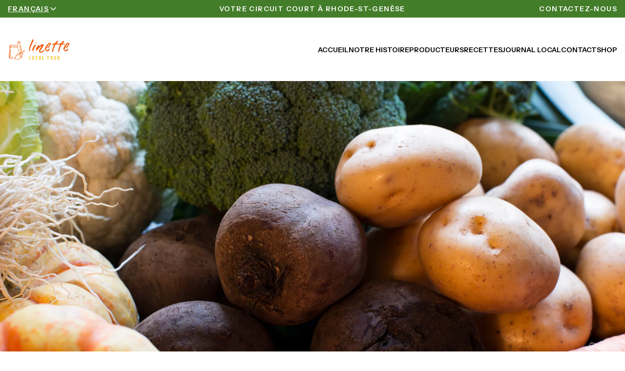

--- FILE ---
content_type: text/html; charset=utf-8
request_url: https://www.linette.be/
body_size: 20133
content:
<!DOCTYPE html><html lang="fr"><head><meta charSet="utf-8"/><meta name="viewport" content="width=device-width, initial-scale=1"/><link rel="preload" href="/_next/static/media/4563355e0480477b-s.p.woff2" as="font" crossorigin="" type="font/woff2"/><link rel="preload" href="/_next/static/media/47cbc4e2adbc5db9-s.p.woff2" as="font" crossorigin="" type="font/woff2"/><link rel="preload" href="/_next/static/media/4c285fdca692ea22-s.p.woff2" as="font" crossorigin="" type="font/woff2"/><link rel="preload" href="/_next/static/media/4c7655c11f7bd97b-s.p.woff2" as="font" crossorigin="" type="font/woff2"/><link rel="preload" href="/_next/static/media/4de1fea1a954a5b6-s.p.woff2" as="font" crossorigin="" type="font/woff2"/><link rel="preload" href="/_next/static/media/4f05ba3a6752a328-s.p.woff2" as="font" crossorigin="" type="font/woff2"/><link rel="preload" href="/_next/static/media/55c20a7790588da9-s.p.woff2" as="font" crossorigin="" type="font/woff2"/><link rel="preload" href="/_next/static/media/6245472ced48d3be-s.p.woff2" as="font" crossorigin="" type="font/woff2"/><link rel="preload" href="/_next/static/media/6480fcd8f7105e50-s.p.ttf" as="font" crossorigin="" type="font/ttf"/><link rel="preload" href="/_next/static/media/6d664cce900333ee-s.p.woff2" as="font" crossorigin="" type="font/woff2"/><link rel="preload" href="/_next/static/media/7108afb8b1381ad1-s.p.woff2" as="font" crossorigin="" type="font/woff2"/><link rel="preload" href="/_next/static/media/795471c72dcab0ff-s.p.woff2" as="font" crossorigin="" type="font/woff2"/><link rel="preload" href="/_next/static/media/7db6c35d839a711c-s.p.woff2" as="font" crossorigin="" type="font/woff2"/><link rel="preload" href="/_next/static/media/7e6a2e30184bb114-s.p.woff2" as="font" crossorigin="" type="font/woff2"/><link rel="preload" href="/_next/static/media/7ff6869a1704182a-s.p.woff2" as="font" crossorigin="" type="font/woff2"/><link rel="preload" href="/_next/static/media/886f446b96dc7734-s.p.woff2" as="font" crossorigin="" type="font/woff2"/><link rel="preload" href="/_next/static/media/8888a3826f4a3af4-s.p.woff2" as="font" crossorigin="" type="font/woff2"/><link rel="preload" href="/_next/static/media/8de40de8211748f7-s.p.woff2" as="font" crossorigin="" type="font/woff2"/><link rel="preload" href="/_next/static/media/9e82d62334b205f4-s.p.woff2" as="font" crossorigin="" type="font/woff2"/><link rel="preload" href="/_next/static/media/b957ea75a84b6ea7-s.p.woff2" as="font" crossorigin="" type="font/woff2"/><link rel="preload" href="/_next/static/media/c22ccc5eb58b83e1-s.p.woff2" as="font" crossorigin="" type="font/woff2"/><link rel="preload" href="/_next/static/media/ca03ff7128ad1aaa-s.p.ttf" as="font" crossorigin="" type="font/ttf"/><link rel="preload" href="/_next/static/media/e693e841d50dcf2f-s.p.woff2" as="font" crossorigin="" type="font/woff2"/><link rel="preload" href="/_next/static/media/eafabf029ad39a43-s.p.woff2" as="font" crossorigin="" type="font/woff2"/><link rel="preload" href="/_next/static/media/ed7aa11d6b363779-s.p.woff2" as="font" crossorigin="" type="font/woff2"/><link rel="preload" href="/_next/static/media/f8a669a999c483ca-s.p.woff2" as="font" crossorigin="" type="font/woff2"/><link rel="preload" href="/_next/static/media/fecd49444dc23b7a.p.woff2" as="font" crossorigin="" type="font/woff2"/><link rel="preload" as="image" imageSrcSet="https://images.prismic.io/lf-linette/Z21DI5bqstJ981dj_logo-linette-4.png?auto=format%2Ccompress&amp;width=640 640w, https://images.prismic.io/lf-linette/Z21DI5bqstJ981dj_logo-linette-4.png?auto=format%2Ccompress&amp;width=828 828w, https://images.prismic.io/lf-linette/Z21DI5bqstJ981dj_logo-linette-4.png?auto=format%2Ccompress&amp;width=1200 1200w, https://images.prismic.io/lf-linette/Z21DI5bqstJ981dj_logo-linette-4.png?auto=format%2Ccompress&amp;width=2048 2048w, https://images.prismic.io/lf-linette/Z21DI5bqstJ981dj_logo-linette-4.png?auto=format%2Ccompress&amp;width=3840 3840w"/><link rel="stylesheet" href="/_next/static/css/fd4c5330ddd6f9d0.css?dpl=dpl_9PgLDgtqoya93V2uSKhEAD4vnuDC" data-precedence="next"/><link rel="stylesheet" href="/_next/static/css/b8c0ac081efdcb2c.css?dpl=dpl_9PgLDgtqoya93V2uSKhEAD4vnuDC" data-precedence="next"/><link rel="preload" as="script" fetchPriority="low" href="/_next/static/chunks/webpack-031990d60ae0bb56.js?dpl=dpl_9PgLDgtqoya93V2uSKhEAD4vnuDC"/><script src="/_next/static/chunks/fd9d1056-cd8332c65df42914.js?dpl=dpl_9PgLDgtqoya93V2uSKhEAD4vnuDC" async=""></script><script src="/_next/static/chunks/117-fc4c961f863b761f.js?dpl=dpl_9PgLDgtqoya93V2uSKhEAD4vnuDC" async=""></script><script src="/_next/static/chunks/main-app-f1a455f1c1f7388d.js?dpl=dpl_9PgLDgtqoya93V2uSKhEAD4vnuDC" async=""></script><script src="/_next/static/chunks/53c13509-dfbe09879a3c1c5e.js?dpl=dpl_9PgLDgtqoya93V2uSKhEAD4vnuDC" async=""></script><script src="/_next/static/chunks/479ba886-28eef71f58fd4aad.js?dpl=dpl_9PgLDgtqoya93V2uSKhEAD4vnuDC" async=""></script><script src="/_next/static/chunks/5e22fd23-73aa7e93f3ee8152.js?dpl=dpl_9PgLDgtqoya93V2uSKhEAD4vnuDC" async=""></script><script src="/_next/static/chunks/e34aaff9-7633149e6604d54a.js?dpl=dpl_9PgLDgtqoya93V2uSKhEAD4vnuDC" async=""></script><script src="/_next/static/chunks/795d4814-85171c7935816aaa.js?dpl=dpl_9PgLDgtqoya93V2uSKhEAD4vnuDC" async=""></script><script src="/_next/static/chunks/94730671-769c32407c2c3245.js?dpl=dpl_9PgLDgtqoya93V2uSKhEAD4vnuDC" async=""></script><script src="/_next/static/chunks/4e6af11a-8fb159c5b38e334b.js?dpl=dpl_9PgLDgtqoya93V2uSKhEAD4vnuDC" async=""></script><script src="/_next/static/chunks/458-3048ed48e0905f97.js?dpl=dpl_9PgLDgtqoya93V2uSKhEAD4vnuDC" async=""></script><script src="/_next/static/chunks/619-bfa0a312f43b9000.js?dpl=dpl_9PgLDgtqoya93V2uSKhEAD4vnuDC" async=""></script><script src="/_next/static/chunks/928-425ea2ab2aa4c3d2.js?dpl=dpl_9PgLDgtqoya93V2uSKhEAD4vnuDC" async=""></script><script src="/_next/static/chunks/997-83e2ce2552dfdb78.js?dpl=dpl_9PgLDgtqoya93V2uSKhEAD4vnuDC" async=""></script><script src="/_next/static/chunks/190-77d8927a02c98dd7.js?dpl=dpl_9PgLDgtqoya93V2uSKhEAD4vnuDC" async=""></script><script src="/_next/static/chunks/app/%5Blocale%5D/page-f0635eb8041154a3.js?dpl=dpl_9PgLDgtqoya93V2uSKhEAD4vnuDC" async=""></script><script src="/_next/static/chunks/9c4e2130-7cdc41294619014b.js?dpl=dpl_9PgLDgtqoya93V2uSKhEAD4vnuDC" async=""></script><script src="/_next/static/chunks/8e1d74a4-c5a618434db1804f.js?dpl=dpl_9PgLDgtqoya93V2uSKhEAD4vnuDC" async=""></script><script src="/_next/static/chunks/132-0bae1513b1b5a671.js?dpl=dpl_9PgLDgtqoya93V2uSKhEAD4vnuDC" async=""></script><script src="/_next/static/chunks/app/%5Blocale%5D/layout-1a8d67085fa6ac69.js?dpl=dpl_9PgLDgtqoya93V2uSKhEAD4vnuDC" async=""></script><link rel="preload" href="https://www.googletagmanager.com/gtm.js?id=google_tag_manager_id_here" as="script"/><title>Linette, Circuit Court</title><meta name="description" content="Avec Linette, des produits locaux, du goût, à Rhodes-St-Genèse"/><meta property="og:title" content="Linette, Circuit Court"/><meta property="og:description" content="Avec Linette, des produits locaux, du goût, à Rhodes-St-Genèse"/><meta property="og:image" content="https://images.prismic.io/lf-linette/Z2m6T5bqstJ98zEZ_shutterstock_259017929.jpg?auto=format,compress&amp;rect=0,408,5760,3024&amp;w=2400&amp;h=1260"/><meta name="twitter:card" content="summary_large_image"/><meta name="twitter:title" content="Linette, Circuit Court"/><meta name="twitter:description" content="Avec Linette, des produits locaux, du goût, à Rhodes-St-Genèse"/><meta name="twitter:image" content="https://images.prismic.io/lf-linette/Z2m6T5bqstJ98zEZ_shutterstock_259017929.jpg?auto=format,compress&amp;rect=0,408,5760,3024&amp;w=2400&amp;h=1260"/><link rel="icon" href="https://images.prismic.io/lf-linette/Z2nG-pbqstJ98zHT_favicon.ico?auto=format,compress"/><meta name="next-size-adjust"/><script type="text/javascript">
                window.dataLayer = window.dataLayer || [];
                window.dataLayer.push({
                'siteLanguage': 'fr',
              });
            </script><script src="/_next/static/chunks/polyfills-42372ed130431b0a.js?dpl=dpl_9PgLDgtqoya93V2uSKhEAD4vnuDC" noModule=""></script></head><body class="__variable_6cc2af __className_330169"><noscript><iframe src="https://www.googletagmanager.com/ns.html?id=google_tag_manager_id_here" height="0" width="0" style="display:none;visibility:hidden"></iframe></noscript><header class="fixed top-0 left-0 w-full z-50 bg-white"><div style="background-color:#447D2A" class="py-1 md:py-2 text-white"><section class="container mx-auto px-4 max-w-[1300px] flex items-center justify-center md:justify-between relative"><div class="hidden md:flex items-center gap-4"><div class="relative"><button class="rounded-md transition-all bg-transparent underline flex items-center gap-2 cursor-pointer text-white py-0 px-0 hover:underline uppercase font-semibold text-sm tracking-widest"><span>français</span><svg stroke="currentColor" fill="currentColor" stroke-width="0" viewBox="0 0 512 512" class="text-lg" height="1em" width="1em" xmlns="http://www.w3.org/2000/svg"><path d="M256 294.1L383 167c9.4-9.4 24.6-9.4 33.9 0s9.3 24.6 0 34L273 345c-9.1 9.1-23.7 9.3-33.1.7L95 201.1c-4.7-4.7-7-10.9-7-17s2.3-12.3 7-17c9.4-9.4 24.6-9.4 33.9 0l127.1 127z"></path></svg></button></div></div><div class="xl:absolute xl:top-1/2 xl:left-1/2 xl:transform xl:-translate-x-1/2 xl:-translate-y-1/2"><p class="text-center font-semibold uppercase text-sm tracking-widest line-clamp-1">Votre Circuit court à Rhode-St-Genèse</p></div><div class="md:flex items-center gap-4 hidden"><a class="flex items-center gap-2 cursor-pointer text-white py-0 px-0 hover:underline uppercase font-semibold text-sm tracking-widest" href="/contact"><span>Contactez-nous</span></a></div></section></div><div class="transition-all duration-300 bg-header h-[130px]"><div class="app-container flex items-stretch justify-between py-4 transition-all duration-300 h-[130px]"><div class="min-w-[64px] lg:hidden flex items-center justify-start"><button class="transition-all bg-transparent text-black px-0 py-0 font-normal rounded-none flex items-center"><div class="text-2xl cursor-pointer text-slate-950"><svg stroke="currentColor" fill="currentColor" stroke-width="0" viewBox="0 0 24 24" height="1em" width="1em" xmlns="http://www.w3.org/2000/svg"><g id="Menu_Burger"><path d="M3.563,4.063c-0.276,-0 -0.5,-0.224 -0.5,-0.5c-0,-0.276 0.224,-0.5 0.5,-0.5l16.874,-0.001c0.276,-0 0.5,0.224 0.5,0.5c0,0.276 -0.224,0.5 -0.5,0.5l-16.874,0.001Z"></path><path d="M3.563,12.501c-0.276,-0 -0.5,-0.224 -0.5,-0.5c-0,-0.276 0.224,-0.5 0.5,-0.5l16.874,-0.002c0.276,0 0.5,0.224 0.5,0.5c0,0.276 -0.224,0.5 -0.5,0.5l-16.874,0.002Z"></path><path d="M3.563,20.939c-0.276,-0 -0.5,-0.224 -0.5,-0.5c-0,-0.276 0.224,-0.5 0.5,-0.5l16.874,-0.002c0.276,0 0.5,0.224 0.5,0.5c0,0.276 -0.224,0.5 -0.5,0.5l-16.874,0.002Z"></path></g></svg></div></button></div><a class="cursor-pointer flex items-center" href="/"><div class="w-32 cursor-pointer select-none transition-all duration-300"><img src="https://images.prismic.io/lf-linette/Z21DI5bqstJ981dj_logo-linette-4.png?auto=format,compress" srcSet="https://images.prismic.io/lf-linette/Z21DI5bqstJ981dj_logo-linette-4.png?auto=format%2Ccompress&amp;width=640 640w, https://images.prismic.io/lf-linette/Z21DI5bqstJ981dj_logo-linette-4.png?auto=format%2Ccompress&amp;width=828 828w, https://images.prismic.io/lf-linette/Z21DI5bqstJ981dj_logo-linette-4.png?auto=format%2Ccompress&amp;width=1200 1200w, https://images.prismic.io/lf-linette/Z21DI5bqstJ981dj_logo-linette-4.png?auto=format%2Ccompress&amp;width=2048 2048w, https://images.prismic.io/lf-linette/Z21DI5bqstJ981dj_logo-linette-4.png?auto=format%2Ccompress&amp;width=3840 3840w" width="500" height="500" draggable="false" class="w-full h-full object-contain"/></div></a><div class="lg:hidden flex items-center gap-4"><div class="-mb-0.5 w-[64px]"></div></div><div class="flex items-stretch flex-col lg:flex-row lg:gap-8 transition-all duration-300 fixed top-0 -left-full w-full h-full lg:w-auto lg:h-auto bg-header z-50 lg:static"><div class="lg:hidden relative"><div class="absolute top-0 left-0 p-4"><div class="relative"><button class="text-black font-normal bg-gray-100 rounded-full p-2 hover:bg-gray-200 transition-all duration-300"><svg stroke="currentColor" fill="currentColor" stroke-width="0" viewBox="0 0 512 512" height="1em" width="1em" xmlns="http://www.w3.org/2000/svg"><path d="M340.75 344.49c5.91-20.7 9.82-44.75 11.31-67.84a4.41 4.41 0 0 0-4.46-4.65h-71.06a4.43 4.43 0 0 0-4.47 4.39v55.3a4.44 4.44 0 0 0 4.14 4.38 273.51 273.51 0 0 1 59 11.39 4.45 4.45 0 0 0 5.54-2.97zm-17.17 32.82a260.05 260.05 0 0 0-46.6-9.09 4.42 4.42 0 0 0-4.91 4.29v65.24a4.47 4.47 0 0 0 6.76 3.7c15.9-9.27 29-24.84 40.84-45.43 1.94-3.36 4.89-9.15 6.67-12.69a4.29 4.29 0 0 0-2.76-6.02zm-88.29-8.91a256.85 256.85 0 0 0-46.56 8.82c-2.64.76-3.75 4.4-2.55 6.79 1.79 3.56 4 8.11 5.89 11.51 13 23 26.84 37.5 41.24 45.93a4.47 4.47 0 0 0 6.76-3.7v-65.27a4.16 4.16 0 0 0-4.78-4.08zm.31-96.4h-71.06a4.41 4.41 0 0 0-4.46 4.64c1.48 23.06 5.37 47.16 11.26 67.84a4.46 4.46 0 0 0 5.59 3 272.2 272.2 0 0 1 59-11.36 4.44 4.44 0 0 0 4.15-4.38V276.4a4.43 4.43 0 0 0-4.48-4.4zM277 143.78a235.8 235.8 0 0 0 46.5-9.14 4.3 4.3 0 0 0 2.76-6c-1.79-3.57-4.27-8.68-6.17-12.09-12.29-22-26.14-37.35-41.24-46a4.48 4.48 0 0 0-6.76 3.7v65.23a4.43 4.43 0 0 0 4.91 4.3zm-.46 96.22h71.06a4.39 4.39 0 0 0 4.46-4.58c-1.48-22.77-5.27-47.8-11.16-68.22a4.46 4.46 0 0 0-5.59-2.95c-19 5.74-38.79 10.43-59.09 12a4.4 4.4 0 0 0-4.15 4.32v55.11a4.4 4.4 0 0 0 4.47 4.32zM233.31 70.56c-15.42 8.57-29.17 24.43-41.47 46.37-1.91 3.41-4.19 8.11-6 11.67a4.31 4.31 0 0 0 2.76 6 225.42 225.42 0 0 0 46.54 9.17 4.43 4.43 0 0 0 4.91-4.29V74.26a4.49 4.49 0 0 0-6.74-3.7zm2.61 105.7c-20.3-1.55-40.11-6.24-59.09-12a4.46 4.46 0 0 0-5.59 2.95c-5.89 20.42-9.68 45.45-11.16 68.22a4.39 4.39 0 0 0 4.46 4.58h71.06a4.4 4.4 0 0 0 4.47-4.34v-55.09a4.4 4.4 0 0 0-4.15-4.32z"></path><path d="M414.39 97.61A224 224 0 1 0 97.61 414.39 224 224 0 1 0 414.39 97.61zM176.6 430.85a219.08 219.08 0 0 1-12.48-19.66c-2-3.69-4.84-9.26-6.73-13.13a7.29 7.29 0 0 0-10.31-3.16c-4.3 2.41-10 5.72-14.13 8.43a147.29 147.29 0 0 1-23.57-22.43 248.83 248.83 0 0 1 30.41-18.36c1.86-1 2.77-2.14 2.18-4.18a374.8 374.8 0 0 1-14.09-82.17 4.36 4.36 0 0 0-4.3-4.17H66.84a2 2 0 0 1-2-1.7A98.28 98.28 0 0 1 64 256a96.27 96.27 0 0 1 .86-14.29 2 2 0 0 1 2-1.7h56.74c2.29 0 4.17-1.32 4.29-3.63a372.71 372.71 0 0 1 14-81.83 4.36 4.36 0 0 0-2.19-5.11 260.63 260.63 0 0 1-29.84-17.9 169.82 169.82 0 0 1 23.14-22.8c4.08 2.68 9.4 5.71 13.66 8.11a7.89 7.89 0 0 0 11-3.42c1.88-3.87 4-8.18 6.06-11.88a221.93 221.93 0 0 1 12.54-19.91A185 185 0 0 1 256 64c28.94 0 55.9 7 80.53 18.46a202.23 202.23 0 0 1 12 19c2.59 4.66 5.34 10.37 7.66 15.32a4.29 4.29 0 0 0 5.92 1.94c5.38-2.91 11.21-6.26 16.34-9.63a171.36 171.36 0 0 1 23.2 23 244.89 244.89 0 0 1-29.06 17.31 4.35 4.35 0 0 0-2.18 5.12 348.68 348.68 0 0 1 13.85 81.4 4.33 4.33 0 0 0 4.3 4.12l56.62-.07a2 2 0 0 1 2 1.7 117.46 117.46 0 0 1 0 28.62 2 2 0 0 1-2 1.72h-56.67a4.35 4.35 0 0 0-4.3 4.17 367.4 367.4 0 0 1-13.87 81.3 4.45 4.45 0 0 0 2.19 5.19c5 2.59 10.57 5.48 15.37 8.42s9.55 6.08 14.13 9.34a172.73 172.73 0 0 1-23 22.93c-2.44-1.61-5.34-3.44-7.84-4.94-1.72-1-4.89-2.77-6.65-3.76-3.82-2.14-7.88-.54-9.79 3.4s-4.83 9.59-6.87 13.25a212.42 212.42 0 0 1-12.35 19.53C310.91 442.37 284.94 448 256 448s-54.77-5.63-79.4-17.15z"></path></svg></button></div></div><p class="text-2xl text-slate-950 font-semibold p-4 text-center">Linked Farm Linette</p><div class="absolute top-0 right-0 p-4"><button class="text-black font-normal bg-gray-100 rounded-full p-2 hover:bg-gray-200 transition-all duration-300"><svg stroke="currentColor" fill="currentColor" stroke-width="0" viewBox="0 0 512 512" height="1em" width="1em" xmlns="http://www.w3.org/2000/svg"><path fill="none" stroke-linecap="round" stroke-linejoin="round" stroke-width="32" d="M368 368 144 144m224 0L144 368"></path></svg></button></div></div><nav class="flex items-stretch gap-2 lg:gap-8 flex-col lg:flex-row p-4 lg:p-0 w-full relative"><div class="group flex items-center md:relative"><a class="w-full flex md:inline items-center justify-between" href="/"><span class="text-sm uppercase font-semibold cursor-pointer text-link-text">Accueil</span><div class="absolute hidden md:block bottom-0 left-0 w-0 group-hover:w-full transition-all duration-300 h-0.5 bg-link-underlined"></div></a></div><div class="group flex items-center md:relative"><a class="w-full flex md:inline items-center justify-between" href="/contenu/qui-sommes-nous"><span class="text-sm uppercase font-semibold cursor-pointer text-link-text">Notre histoire</span><div class="absolute hidden md:block bottom-0 left-0 w-0 group-hover:w-full transition-all duration-300 h-0.5 bg-link-underlined"></div></a></div><div class="group flex items-center md:relative"><a class="w-full flex md:inline items-center justify-between" rel="noreferrer" href="https://shop.linette.be/app/company/view/our_producers.php?lang=fr_FR"><span class="text-sm uppercase font-semibold cursor-pointer text-link-text">Producteurs</span><div class="absolute hidden md:block bottom-0 left-0 w-0 group-hover:w-full transition-all duration-300 h-0.5 bg-link-underlined"></div></a></div><div class="group flex items-center md:relative"><a class="w-full flex md:inline items-center justify-between" href="/recettes"><span class="text-sm uppercase font-semibold cursor-pointer text-link-text">Recettes</span><div class="absolute hidden md:block bottom-0 left-0 w-0 group-hover:w-full transition-all duration-300 h-0.5 bg-link-underlined"></div></a></div><div class="group flex items-center md:relative"><a class="w-full flex md:inline items-center justify-between" href="/actus"><span class="text-sm uppercase font-semibold cursor-pointer text-link-text">Journal local</span><div class="absolute hidden md:block bottom-0 left-0 w-0 group-hover:w-full transition-all duration-300 h-0.5 bg-link-underlined"></div></a></div><div class="group flex items-center md:relative"><a class="w-full flex md:inline items-center justify-between" href="/contact"><span class="text-sm uppercase font-semibold cursor-pointer text-link-text">Contact</span><div class="absolute hidden md:block bottom-0 left-0 w-0 group-hover:w-full transition-all duration-300 h-0.5 bg-link-underlined"></div></a></div><div class="group flex items-center md:relative"><a class="w-full flex md:inline items-center justify-between" rel="noreferrer" href="https://shop.linette.be/webshop-choice"><span class="text-sm uppercase font-semibold cursor-pointer text-link-text">Shop</span><div class="absolute hidden md:block bottom-0 left-0 w-0 group-hover:w-full transition-all duration-300 h-0.5 bg-link-underlined"></div></a></div></nav></div></div></div></header><main class="min-h-screen bg-main pt-[var(--nav-height)] overflow-x-hidden"><!--$--><section data-slice-type="home_slider" data-slice-variation="default"><div class="swiper"><div class="swiper-wrapper"><div class="swiper-slide"><div class="2xl:h-[820px] xl:h-[740px] lg:h-[680px] md:h-[580px] sm:h-[500px] h-[420px] w-full relative"><img loading="lazy" width="1920" height="1080" decoding="async" data-nimg="1" class="w-full h-full object-cover" style="color:transparent" srcSet="https://images.prismic.io/lf-linette/aVqOZXNYClf9owsi_Le%CC%81gumesenhiver.png?auto=format%2Ccompress&amp;fit=max&amp;w=1920 1x, https://images.prismic.io/lf-linette/aVqOZXNYClf9owsi_Le%CC%81gumesenhiver.png?auto=format%2Ccompress&amp;fit=max&amp;w=3840 2x" src="https://images.prismic.io/lf-linette/aVqOZXNYClf9owsi_Le%CC%81gumesenhiver.png?auto=format%2Ccompress&amp;fit=max&amp;w=3840"/><div class="app-container absolute inset-0 z-10 flex flex-col justify-center items-start"><div class="max-w-[650px] text-primary-light px-4 py-5" style="background-color:rgba(0, 0, 0, 0.1);border-radius:5px"><h1 class="text-5xl md:text-[84px] leading-none font-medium">Plaisir et simplicité</h1><p class="mt-4 text-xl md:text-2xl font-medium"></p></div></div></div></div><div class="swiper-slide"><div class="2xl:h-[820px] xl:h-[740px] lg:h-[680px] md:h-[580px] sm:h-[500px] h-[420px] w-full relative"><img alt="Linette Rhode-St-Genese" loading="lazy" width="940" height="788" decoding="async" data-nimg="1" class="w-full h-full object-cover" style="color:transparent" srcSet="https://images.prismic.io/lf-linette/aCWW9ydWJ-7kSIz0_32.png?auto=format%2Ccompress&amp;fit=max&amp;w=1080 1x, https://images.prismic.io/lf-linette/aCWW9ydWJ-7kSIz0_32.png?auto=format%2Ccompress&amp;fit=max&amp;w=1920 2x" src="https://images.prismic.io/lf-linette/aCWW9ydWJ-7kSIz0_32.png?auto=format%2Ccompress&amp;fit=max&amp;w=1920"/><div class="app-container absolute inset-0 z-10 flex flex-col justify-center items-start"><div class="max-w-[650px] text-primary-light px-4 py-5" style="background-color:rgba(0, 0, 0, 0.1);border-radius:5px"><h1 class="text-5xl md:text-[84px] leading-none font-medium">Local et juste</h1><p class="mt-4 text-xl md:text-2xl font-medium"></p></div></div></div></div><div class="swiper-slide"><div class="2xl:h-[820px] xl:h-[740px] lg:h-[680px] md:h-[580px] sm:h-[500px] h-[420px] w-full relative"><img alt="Légumes du jour" loading="lazy" width="940" height="788" decoding="async" data-nimg="1" class="w-full h-full object-cover" style="color:transparent" srcSet="https://images.prismic.io/lf-linette/aCWXFSdWJ-7kSI0b_2.png?auto=format%2Ccompress&amp;fit=max&amp;w=1080 1x, https://images.prismic.io/lf-linette/aCWXFSdWJ-7kSI0b_2.png?auto=format%2Ccompress&amp;fit=max&amp;w=1920 2x" src="https://images.prismic.io/lf-linette/aCWXFSdWJ-7kSI0b_2.png?auto=format%2Ccompress&amp;fit=max&amp;w=1920"/><div class="app-container absolute inset-0 z-10 flex flex-col justify-center items-start"><div class="max-w-[650px] text-primary-light px-4 py-5" style="background-color:rgba(0, 0, 0, 0.1);border-radius:5px"><h1 class="text-5xl md:text-[84px] leading-none font-medium">Fraîcheur et goût garantis</h1><p class="mt-4 text-xl md:text-2xl font-medium"></p></div></div></div></div><div class="swiper-slide"><div class="2xl:h-[820px] xl:h-[740px] lg:h-[680px] md:h-[580px] sm:h-[500px] h-[420px] w-full relative"><img alt="producteurs locaux" loading="lazy" width="940" height="788" decoding="async" data-nimg="1" class="w-full h-full object-cover" style="color:transparent" srcSet="https://images.prismic.io/lf-linette/aCWW-ydWJ-7kSIz8_28.png?auto=format%2Ccompress&amp;rect=0%2C204%2C697%2C584&amp;w=1080&amp;fit=max 1x, https://images.prismic.io/lf-linette/aCWW-ydWJ-7kSIz8_28.png?auto=format%2Ccompress&amp;rect=0%2C204%2C697%2C584&amp;w=1920&amp;fit=max 2x" src="https://images.prismic.io/lf-linette/aCWW-ydWJ-7kSIz8_28.png?auto=format%2Ccompress&amp;rect=0%2C204%2C697%2C584&amp;w=1920&amp;fit=max"/><div class="app-container absolute inset-0 z-10 flex flex-col justify-center items-start"><div class="max-w-[650px] text-primary-light px-4 py-5" style="background-color:rgba(0, 0, 0, 0.1);border-radius:5px"><h1 class="text-5xl md:text-[84px] leading-none font-medium">Producteurs passionnés</h1><p class="mt-4 text-xl md:text-2xl font-medium"></p></div></div></div></div><div class="swiper-slide"><div class="2xl:h-[820px] xl:h-[740px] lg:h-[680px] md:h-[580px] sm:h-[500px] h-[420px] w-full relative"><img alt="Magasin de vrac" loading="lazy" width="940" height="600" decoding="async" data-nimg="1" class="w-full h-full object-cover" style="color:transparent" srcSet="https://images.prismic.io/lf-linette/aCXaMSdWJ-7kSJ5y_Designsanstitre-3-.png?auto=format%2Ccompress&amp;rect=0%2C188%2C940%2C600&amp;w=1080&amp;fit=max 1x, https://images.prismic.io/lf-linette/aCXaMSdWJ-7kSJ5y_Designsanstitre-3-.png?auto=format%2Ccompress&amp;rect=0%2C188%2C940%2C600&amp;w=1920&amp;fit=max 2x" src="https://images.prismic.io/lf-linette/aCXaMSdWJ-7kSJ5y_Designsanstitre-3-.png?auto=format%2Ccompress&amp;rect=0%2C188%2C940%2C600&amp;w=1920&amp;fit=max"/><div class="app-container absolute inset-0 z-10 flex flex-col justify-center items-start"><div class="max-w-[650px] text-primary-light px-4 py-5" style="background-color:rgba(0, 0, 0, 0.05);border-radius:0"><h1 class="text-5xl md:text-[84px] leading-none font-medium">Moins de déchets</h1><p class="mt-4 text-xl md:text-2xl font-medium"></p></div></div></div></div></div><div class="swiper-pagination"></div></div></section><!--/$--><!--$--><section class="container mx-auto px-4 max-w-[1300px] section-py-xs" data-slice-type="free_txt" data-slice-variation="default"><h1 class="text-heading-primary md:text-3xl text-2xl font-extrabold md:mb-4 mb-2">Linette, votre Circuit Court à Rhode-St-Genèse et environs</h1><div class="prose !max-w-full"><p class="text-base text-paragraph-primary">Commandez vos produits avant le mardi soir sur Linette.be, venez retirer vos produits le jeudi soir à la Maison Communale de Rhode-St-Genèse. Ou choisissez de vous faire livrer à domicile.</p><p class="text-base text-paragraph-primary">Une sélection de producteurs locaux vous donne accès à une belle offre locale et de saison.</p></div></section><!--/$--><!--$--><section class="container mx-auto px-4 max-w-[1300px] section-py" data-slice-type="call_to_action" data-slice-variation="default"><div class="css-0" style="opacity:0;animation-delay:200ms"><div class="relative text-white text-center py-10 md:py-[50px] px-8 rounded-3xl space-y-4 z-0 bg-call-to-action-light"><h2 class="font-bold md:text-4xl text-3xl max-w-[500px] mx-auto text-call-to-action-dark">Découvrez Linette</h2><p class="text-lg leading-relaxed mb-4 max-w-[500px] mx-auto text-call-to-action-dark">Chaque produit Linette raconte la terre, le soin et la passion de nos 50 producteurs d’ici. </p><a class="inline-block font-semibold transition-all hover:bg-button-primary-hover text-button-primary-text ease-in-out bg-button-primary rounded-2xl px-8 py-3 drop-shadow-lg hover:drop-shadow-lg" rel="noreferrer" href="https://shop.linette.be/webshop-choice">Je fais mes courses</a><div class="absolute bottom-0 right-2 hidden md:block z-[-1] xl:z-0"><img alt="Icon" draggable="false" loading="lazy" width="544" height="384" decoding="async" data-nimg="1" class="select-none w-80 h-56 object-contain object-bottom" style="color:transparent" srcSet="/_next/image?url=%2Fimages%2Fbee.png&amp;w=640&amp;q=75&amp;dpl=dpl_9PgLDgtqoya93V2uSKhEAD4vnuDC 1x, /_next/image?url=%2Fimages%2Fbee.png&amp;w=1200&amp;q=75&amp;dpl=dpl_9PgLDgtqoya93V2uSKhEAD4vnuDC 2x" src="/_next/image?url=%2Fimages%2Fbee.png&amp;w=1200&amp;q=75&amp;dpl=dpl_9PgLDgtqoya93V2uSKhEAD4vnuDC"/></div></div></div></section><!--/$--><!--$--><div style="background-color:#FFFFFF"><section class="container mx-auto px-4 max-w-[1300px] section-py" data-slice-type="cols_with_image_text" data-slice-variation="default"><div class="grid grid-cols-1 md:grid-cols-2 lg:grid-cols-3 gap-4 md:gap-8"><div class="block group space-y-4"><div style="border-radius:1px" class="aspect-[3/2] overflow-hidden"><img alt="légumes frais" loading="lazy" width="800" height="533" decoding="async" data-nimg="1" class="w-full h-full object-cover group-hover:scale-105 transition-transform duration-300" style="color:transparent" srcSet="https://images.prismic.io/lf-linette/aCXvCSdWJ-7kSKTm_Designsanstitre-4-.png?auto=format%2Ccompress&amp;fit=max&amp;w=828 1x, https://images.prismic.io/lf-linette/aCXvCSdWJ-7kSKTm_Designsanstitre-4-.png?auto=format%2Ccompress&amp;fit=max&amp;w=1920 2x" src="https://images.prismic.io/lf-linette/aCXvCSdWJ-7kSKTm_Designsanstitre-4-.png?auto=format%2Ccompress&amp;fit=max&amp;w=1920"/></div><div class="space-y-2"><h4 class="text-heading-primary md:text-xl text-lg font-semibold line-clamp-2">SAIN &amp; DE SAISON</h4><p class="text-paragraph-primary text-base line-clamp-3">Faites le choix d’une alimentation saine et de saison avec Linette. Nos produits artisanaux garantissent fraîcheur et qualité.</p><div class="pt-2 space-x-4"></div></div></div><div class="block group space-y-4"><div style="border-radius:1px" class="aspect-[3/2] overflow-hidden"><img alt="producteur au champ" loading="lazy" width="800" height="533" decoding="async" data-nimg="1" class="w-full h-full object-cover group-hover:scale-105 transition-transform duration-300" style="color:transparent" srcSet="https://images.prismic.io/lf-linette/aCWXFCdWJ-7kSI0a_3.png?auto=format%2Ccompress&amp;fit=max&amp;w=828 1x, https://images.prismic.io/lf-linette/aCWXFCdWJ-7kSI0a_3.png?auto=format%2Ccompress&amp;fit=max&amp;w=1920 2x" src="https://images.prismic.io/lf-linette/aCWXFCdWJ-7kSI0a_3.png?auto=format%2Ccompress&amp;fit=max&amp;w=1920"/></div><div class="space-y-2"><h4 class="text-heading-primary md:text-xl text-lg font-semibold line-clamp-2">PRIX JUSTE</h4><p class="text-paragraph-primary text-base line-clamp-3">Linette garantit des prix de marché fixés par les producteurs. Nous assurons une rémunération juste à tous les acteurs.</p><div class="pt-2 space-x-4"></div></div></div><div class="block group space-y-4"><div style="border-radius:1px" class="aspect-[3/2] overflow-hidden"><img alt="De Seizoenschuur Linette" loading="lazy" width="800" height="533" decoding="async" data-nimg="1" class="w-full h-full object-cover group-hover:scale-105 transition-transform duration-300" style="color:transparent" srcSet="https://images.prismic.io/lf-linette/aCWXBSdWJ-7kSI0J_18.png?auto=format%2Ccompress&amp;fit=max&amp;w=828 1x, https://images.prismic.io/lf-linette/aCWXBSdWJ-7kSI0J_18.png?auto=format%2Ccompress&amp;fit=max&amp;w=1920 2x" src="https://images.prismic.io/lf-linette/aCWXBSdWJ-7kSI0J_18.png?auto=format%2Ccompress&amp;fit=max&amp;w=1920"/></div><div class="space-y-2"><h4 class="text-heading-primary md:text-xl text-lg font-semibold line-clamp-2">CIRCUIT COURT</h4><p class="text-paragraph-primary text-base line-clamp-3">Linette rapproche producteurs et consommateurs. Les producteurs sont situés à une distance moyenne de 30 km de Rhode-St-G.</p><div class="pt-2 space-x-4"></div></div></div></div></section></div><!--/$--><!--$--><div style="background-color:#FFFFFF"><section class="container mx-auto px-4 max-w-[1300px] section-py" data-slice-type="cols_with_image_text" data-slice-variation="default"><div class="grid grid-cols-1 md:grid-cols-2 lg:grid-cols-3 gap-4 md:gap-8"><div class="block group space-y-4"><div style="border-radius:1px" class="aspect-[3/2] overflow-hidden"><img alt="Maison Communale Rhode Linette" loading="lazy" width="800" height="533" decoding="async" data-nimg="1" class="w-full h-full object-cover group-hover:scale-105 transition-transform duration-300" style="color:transparent" srcSet="https://images.prismic.io/lf-linette/aC2oYSdWJ-7kSZC2_IMG_3077.JPG?auto=format%2Ccompress&amp;fit=max&amp;w=828 1x, https://images.prismic.io/lf-linette/aC2oYSdWJ-7kSZC2_IMG_3077.JPG?auto=format%2Ccompress&amp;fit=max&amp;w=1920 2x" src="https://images.prismic.io/lf-linette/aC2oYSdWJ-7kSZC2_IMG_3077.JPG?auto=format%2Ccompress&amp;fit=max&amp;w=1920"/></div><div class="space-y-2"><h4 class="text-heading-primary md:text-xl text-lg font-semibold line-clamp-2">COURSES EN LIGNE</h4><p class="text-paragraph-primary text-base line-clamp-3">Commandez sur Linette.be, sans minimum d’achat. Retirez vos produits le jeudi soir à la Maison Communale ou optez pour une livraison à domicile.</p><div class="pt-2 space-x-4"></div></div></div><div class="block group space-y-4"><div style="border-radius:1px" class="aspect-[3/2] overflow-hidden"><img alt="Vrac Linette" loading="lazy" width="800" height="533" decoding="async" data-nimg="1" class="w-full h-full object-cover group-hover:scale-105 transition-transform duration-300" style="color:transparent" srcSet="https://images.prismic.io/lf-linette/aCXUJydWJ-7kSJ1__Designsanstitre-2-.png?auto=format%2Ccompress&amp;fit=max&amp;w=828 1x, https://images.prismic.io/lf-linette/aCXUJydWJ-7kSJ1__Designsanstitre-2-.png?auto=format%2Ccompress&amp;fit=max&amp;w=1920 2x" src="https://images.prismic.io/lf-linette/aCXUJydWJ-7kSJ1__Designsanstitre-2-.png?auto=format%2Ccompress&amp;fit=max&amp;w=1920"/></div><div class="space-y-2"><h4 class="text-heading-primary md:text-xl text-lg font-semibold line-clamp-2">MOINS DE DECHETS</h4><p class="text-paragraph-primary text-base line-clamp-3">Engagée dans une démarche écoresponsable, Linette propose des produits en vrac et travaille sur une gestion optimale des emballages.</p><div class="pt-2 space-x-4"></div></div></div><div class="block group space-y-4"><div style="border-radius:1px" class="aspect-[3/2] overflow-hidden"><img alt="Chevrerie du Cadeau Linette" loading="lazy" width="800" height="533" decoding="async" data-nimg="1" class="w-full h-full object-cover group-hover:scale-105 transition-transform duration-300" style="color:transparent" srcSet="https://images.prismic.io/lf-linette/Z5H4C5bqstJ99xSG_VDB231215_Che%CC%80vrerie_du_cadeau-10.jpg?auto=format%2Ccompress&amp;fit=max&amp;w=828 1x, https://images.prismic.io/lf-linette/Z5H4C5bqstJ99xSG_VDB231215_Che%CC%80vrerie_du_cadeau-10.jpg?auto=format%2Ccompress&amp;fit=max&amp;w=1920 2x" src="https://images.prismic.io/lf-linette/Z5H4C5bqstJ99xSG_VDB231215_Che%CC%80vrerie_du_cadeau-10.jpg?auto=format%2Ccompress&amp;fit=max&amp;w=1920"/></div><div class="space-y-2"><h4 class="text-heading-primary md:text-xl text-lg font-semibold line-clamp-2">TOUS ENSEMBLE.. AGISSONS</h4><p class="text-paragraph-primary text-base line-clamp-3">Avec Linette, chaque repas est une opportunité d&#x27;agir. Mangez en conscience de la provenance et du mode de production de vos aliments... </p><div class="pt-2 space-x-4"></div></div></div></div></section></div><!--/$--></main><footer class="bg-footer-bg"><div class="app-container pt-8 lg:pt-16"><div><div class="grid grid-cols-1 sm:grid-cols-2 gap-8 md:gap-14 lg:grid-cols-11"><div class="flex-1 min-w-[140px] md:col-span-2"><a class="block w-48" href="/"><img alt="Linette circuit court Rhode" loading="lazy" width="800" height="800" decoding="async" data-nimg="1" class="object-contain w-full h-full" style="color:transparent" srcSet="https://images.prismic.io/lf-linette/Z21DI5bqstJ981dj_logo-linette-4.png?auto=format%2Ccompress&amp;fit=max&amp;w=828 1x, https://images.prismic.io/lf-linette/Z21DI5bqstJ981dj_logo-linette-4.png?auto=format%2Ccompress&amp;fit=max&amp;w=1920 2x" src="https://images.prismic.io/lf-linette/Z21DI5bqstJ981dj_logo-linette-4.png?auto=format%2Ccompress&amp;fit=max&amp;w=1920"/></a></div><div class="md:col-span-2"><h2 class="mb-4 text-sm font-bold text-footer-text uppercase">Informations</h2><ul class="font-medium text-sm text-primary"><li class="mb-4"><a class="flex flex-col justify-center items-start relative w-fit" href="/contenu/qui-sommes-nous"><span class="text-sm text-footer-link hover:text-footer-link-hover capitalize font-medium cursor-pointer peer">A propos de nous</span><div class="w-0 peer-hover:w-full transition-all rounded-full duration-300 h-[1px] bg-footer-link-underlined"></div></a></li></ul></div><div class="md:col-span-2"><h2 class="mb-4 text-sm font-bold text-footer-text uppercase">Liens rapides</h2><ul class="font-medium text-sm text-primary-black"><li class="mb-4"><a class="flex flex-col justify-center items-start relative w-fit" href="/recettes"><span class="text-sm text-footer-link hover:text-footer-link-hover capitalize font-medium cursor-pointer peer">Recettes</span><div class="w-0 peer-hover:w-full transition-all rounded-full duration-300 h-[1px] bg-footer-link-underlined"></div></a></li><li class="mb-4"><a class="flex flex-col justify-center items-start relative w-fit" href="/actus"><span class="text-sm text-footer-link hover:text-footer-link-hover capitalize font-medium cursor-pointer peer">Journal local</span><div class="w-0 peer-hover:w-full transition-all rounded-full duration-300 h-[1px] bg-footer-link-underlined"></div></a></li><li class="mb-4"><a class="flex flex-col justify-center items-start relative w-fit" rel="noreferrer" href="https://shop.linette.be/webshop?dmID=736"><span class="text-sm text-footer-link hover:text-footer-link-hover capitalize font-medium cursor-pointer peer">Shop</span><div class="w-0 peer-hover:w-full transition-all rounded-full duration-300 h-[1px] bg-footer-link-underlined"></div></a></li></ul></div><div class="md:col-span-2"><h2 class="mb-4 text-sm font-bold text-footer-text uppercase">Service client</h2><ul class="font-medium text-sm text-primary-black"><li class="mb-4"><a class="flex flex-col justify-center items-start relative w-fit" href="/contact"><span class="text-sm text-footer-link hover:text-footer-link-hover capitalize font-medium cursor-pointer peer">Contact</span><div class="w-0 peer-hover:w-full transition-all rounded-full duration-300 h-[1px] bg-footer-link-underlined"></div></a></li><li class="mb-4"><a class="flex flex-col justify-center items-start relative w-fit" href="/contenu/conditions-generales-de-ventes"><span class="text-sm text-footer-link hover:text-footer-link-hover capitalize font-medium cursor-pointer peer">Conditions générales de ventes</span><div class="w-0 peer-hover:w-full transition-all rounded-full duration-300 h-[1px] bg-footer-link-underlined"></div></a></li><li class="mb-4"><a class="flex flex-col justify-center items-start relative w-fit" href="/contenu/charte-sur-la-vie-privee"><span class="text-sm text-footer-link hover:text-footer-link-hover capitalize font-medium cursor-pointer peer">Charte sur la vie privée</span><div class="w-0 peer-hover:w-full transition-all rounded-full duration-300 h-[1px] bg-footer-link-underlined"></div></a></li></ul></div><div class="md:col-span-3"><h2 class="mb-4 text-sm font-bold text-footer-text uppercase">Newsletter</h2><p class="text-paragraph-primary text-base">Inscrivez-vous à notre newsletter pour recevoir les dernières nouvelles et offres exclusives.</p><div class="mt-4"><form><div class="relative"><input placeholder="Votre adresse e-mail" class="px-4 outline-none transition-all focus:ring-1 focus:ring-input-focus-secondary text-base w-full rounded-xl py-3" name="email" value=""/><div class="h-full absolute right-0 top-0 p-1"><button class="font-semibold transition-all text-primary-black px-6 py-2 uppercase text-sm h-full rounded-xl bg-button-trinary hover:bg-button-trinary-hover flex items-center gap-2"><svg stroke="currentColor" fill="currentColor" stroke-width="0" viewBox="0 0 512 512" height="1em" width="1em" xmlns="http://www.w3.org/2000/svg"><path d="M502.6 278.6c12.5-12.5 12.5-32.8 0-45.3l-128-128c-12.5-12.5-32.8-12.5-45.3 0s-12.5 32.8 0 45.3L402.7 224 32 224c-17.7 0-32 14.3-32 32s14.3 32 32 32l370.7 0-73.4 73.4c-12.5 12.5-12.5 32.8 0 45.3s32.8 12.5 45.3 0l128-128z"></path></svg></button></div></div></form></div><div class="mt-4"><div class="flex items-center gap-4 text-lg"></div></div></div><div class="md:col-span-3"><p class="mb-4 text-sm text-footer-text"><strong>Personne de contact</strong><br/>Anne-Françoise d’Aoust</p><p class="mb-4 text-sm text-footer-text">0476 89 05 72</p><p class="mb-4 text-sm text-footer-text"><a target="_blank" class="text-footer-link-up hover:underline cursor-pointer hover:text-footer-link-down transition-colors duration-300" rel="noreferrer" href="mailto:hello@linette.be">hello@linette.be</a></p><p class="mb-4 text-sm text-footer-text">Asbl Circuit Court</p><p class="mb-4 text-sm text-footer-text">Korte Keten Vzw</p></div><div class="md:col-span-3"></div><div class="md:col-span-2"></div><div class="md:col-span-3"><div class="w-[250px]"><img alt="Linked Farm Coopérative alimetaire" loading="lazy" width="800" height="400" decoding="async" data-nimg="1" class="object-contain w-full h-full" style="color:transparent" srcSet="https://images.prismic.io/lf-linette/Z21GppbqstJ981e6_linette-member-linked-farm-fr.png?auto=format%2Ccompress&amp;fit=max&amp;w=828 1x, https://images.prismic.io/lf-linette/Z21GppbqstJ981e6_linette-member-linked-farm-fr.png?auto=format%2Ccompress&amp;fit=max&amp;w=1920 2x" src="https://images.prismic.io/lf-linette/Z21GppbqstJ981e6_linette-member-linked-farm-fr.png?auto=format%2Ccompress&amp;fit=max&amp;w=1920"/></div></div></div></div><hr class="my-4 border-gray-200 sm:mx-auto dark:border-gray-700 lg:my-8"/><div class="sm:flex sm:items-center sm:justify-between pb-4 lg:pb-8"><div class="sm:text-center"><p class="text-sm text-footer-text-copyright">linette.be © 2024. Tous les droits réservés.</p><p class="text-sm text-footer-text-copyright">Certaines photos de ce site ont été prises par Loïc Delvaulx © Elles ne sont pas libres de droit.</p></div><div class="mt-4 sm:mt-0 flex gap-4"><p class="text-sm text-footer-text-payment">Moyens de paiement</p><div class="flex gap-2 items-center"><div class="w-10 aspect-video overflow-hidden bg-white"><img alt="Visa, Bancontact, Mastercard" loading="lazy" width="150" height="150" decoding="async" data-nimg="1" class="object-cover w-full h-full" style="color:transparent" srcSet="https://images.prismic.io/lf-linette/Z5H6q5bqstJ99xTv_visa_CB_mastercard_bancontact_FR.webp?auto=format%2Ccompress&amp;fit=max&amp;w=256 1x, https://images.prismic.io/lf-linette/Z5H6q5bqstJ99xTv_visa_CB_mastercard_bancontact_FR.webp?auto=format%2Ccompress&amp;fit=max&amp;w=384 2x" src="https://images.prismic.io/lf-linette/Z5H6q5bqstJ99xTv_visa_CB_mastercard_bancontact_FR.webp?auto=format%2Ccompress&amp;fit=max&amp;w=384"/></div><div class="w-10 aspect-video overflow-hidden bg-white"><img alt="Pluxee" loading="lazy" width="150" height="150" decoding="async" data-nimg="1" class="object-cover w-full h-full" style="color:transparent" srcSet="https://images.prismic.io/lf-linette/Z5H6qpbqstJ99xTu_pluxee.jpeg?auto=format%2Ccompress&amp;fit=max&amp;w=256 1x, https://images.prismic.io/lf-linette/Z5H6qpbqstJ99xTu_pluxee.jpeg?auto=format%2Ccompress&amp;fit=max&amp;w=384 2x" src="https://images.prismic.io/lf-linette/Z5H6qpbqstJ99xTu_pluxee.jpeg?auto=format%2Ccompress&amp;fit=max&amp;w=384"/></div><div class="w-10 aspect-video overflow-hidden bg-white"><img alt="Monizze" loading="lazy" width="150" height="150" decoding="async" data-nimg="1" class="object-cover w-full h-full" style="color:transparent" srcSet="https://images.prismic.io/lf-linette/Z5H6oZbqstJ99xTs_monizze.jpeg?auto=format%2Ccompress&amp;fit=max&amp;w=256 1x, https://images.prismic.io/lf-linette/Z5H6oZbqstJ99xTs_monizze.jpeg?auto=format%2Ccompress&amp;fit=max&amp;w=384 2x" src="https://images.prismic.io/lf-linette/Z5H6oZbqstJ99xTs_monizze.jpeg?auto=format%2Ccompress&amp;fit=max&amp;w=384"/></div></div></div></div></div></footer><div class="Toastify"></div><script src="/_next/static/chunks/webpack-031990d60ae0bb56.js?dpl=dpl_9PgLDgtqoya93V2uSKhEAD4vnuDC" async=""></script><script>(self.__next_f=self.__next_f||[]).push([0]);self.__next_f.push([2,null])</script><script>self.__next_f.push([1,"1:HL[\"/_next/static/media/016342e792ecadc9-s.p.woff2\",\"font\",{\"crossOrigin\":\"\",\"type\":\"font/woff2\"}]\n2:HL[\"/_next/static/media/155cae559bbd1a77-s.p.woff2\",\"font\",{\"crossOrigin\":\"\",\"type\":\"font/woff2\"}]\n3:HL[\"/_next/static/media/1b73a42d4d79e09c-s.p.ttf\",\"font\",{\"crossOrigin\":\"\",\"type\":\"font/ttf\"}]\n4:HL[\"/_next/static/media/3a8dc5763a8ae4b2-s.p.woff2\",\"font\",{\"crossOrigin\":\"\",\"type\":\"font/woff2\"}]\n5:HL[\"/_next/static/media/3d9ea938b6afa941-s.p.woff2\",\"font\",{\"crossOrigin\":\"\",\"type\":\"font/woff2\"}]\n6:HL[\"/_next/static/media/4563355e0480477b-s.p.woff2\",\"font\",{\"crossOrigin\":\"\",\"type\":\"font/woff2\"}]\n7:HL[\"/_next/static/media/47cbc4e2adbc5db9-s.p.woff2\",\"font\",{\"crossOrigin\":\"\",\"type\":\"font/woff2\"}]\n8:HL[\"/_next/static/media/4c285fdca692ea22-s.p.woff2\",\"font\",{\"crossOrigin\":\"\",\"type\":\"font/woff2\"}]\n9:HL[\"/_next/static/media/4c7655c11f7bd97b-s.p.woff2\",\"font\",{\"crossOrigin\":\"\",\"type\":\"font/woff2\"}]\na:HL[\"/_next/static/media/4de1fea1a954a5b6-s.p.woff2\",\"font\",{\"crossOrigin\":\"\",\"type\":\"font/woff2\"}]\nb:HL[\"/_next/static/media/4f05ba3a6752a328-s.p.woff2\",\"font\",{\"crossOrigin\":\"\",\"type\":\"font/woff2\"}]\nc:HL[\"/_next/static/media/55c20a7790588da9-s.p.woff2\",\"font\",{\"crossOrigin\":\"\",\"type\":\"font/woff2\"}]\nd:HL[\"/_next/static/media/6245472ced48d3be-s.p.woff2\",\"font\",{\"crossOrigin\":\"\",\"type\":\"font/woff2\"}]\ne:HL[\"/_next/static/media/6480fcd8f7105e50-s.p.ttf\",\"font\",{\"crossOrigin\":\"\",\"type\":\"font/ttf\"}]\nf:HL[\"/_next/static/media/6d664cce900333ee-s.p.woff2\",\"font\",{\"crossOrigin\":\"\",\"type\":\"font/woff2\"}]\n10:HL[\"/_next/static/media/7108afb8b1381ad1-s.p.woff2\",\"font\",{\"crossOrigin\":\"\",\"type\":\"font/woff2\"}]\n11:HL[\"/_next/static/media/795471c72dcab0ff-s.p.woff2\",\"font\",{\"crossOrigin\":\"\",\"type\":\"font/woff2\"}]\n12:HL[\"/_next/static/media/7db6c35d839a711c-s.p.woff2\",\"font\",{\"crossOrigin\":\"\",\"type\":\"font/woff2\"}]\n13:HL[\"/_next/static/media/7e6a2e30184bb114-s.p.woff2\",\"font\",{\"crossOrigin\":\"\",\"type\":\"font/woff2\"}]\n14:HL[\"/_next/static/media/7ff6869a1704182a-s.p.woff2\",\"font\",{\"crossOrigin\":\"\",\"type\":\"font/woff2\"}]\n15:HL[\"/_next/static/media/886f"])</script><script>self.__next_f.push([1,"446b96dc7734-s.p.woff2\",\"font\",{\"crossOrigin\":\"\",\"type\":\"font/woff2\"}]\n16:HL[\"/_next/static/media/8888a3826f4a3af4-s.p.woff2\",\"font\",{\"crossOrigin\":\"\",\"type\":\"font/woff2\"}]\n17:HL[\"/_next/static/media/8de40de8211748f7-s.p.woff2\",\"font\",{\"crossOrigin\":\"\",\"type\":\"font/woff2\"}]\n18:HL[\"/_next/static/media/9e82d62334b205f4-s.p.woff2\",\"font\",{\"crossOrigin\":\"\",\"type\":\"font/woff2\"}]\n19:HL[\"/_next/static/media/b957ea75a84b6ea7-s.p.woff2\",\"font\",{\"crossOrigin\":\"\",\"type\":\"font/woff2\"}]\n1a:HL[\"/_next/static/media/c22ccc5eb58b83e1-s.p.woff2\",\"font\",{\"crossOrigin\":\"\",\"type\":\"font/woff2\"}]\n1b:HL[\"/_next/static/media/ca03ff7128ad1aaa-s.p.ttf\",\"font\",{\"crossOrigin\":\"\",\"type\":\"font/ttf\"}]\n1c:HL[\"/_next/static/media/e693e841d50dcf2f-s.p.woff2\",\"font\",{\"crossOrigin\":\"\",\"type\":\"font/woff2\"}]\n1d:HL[\"/_next/static/media/eafabf029ad39a43-s.p.woff2\",\"font\",{\"crossOrigin\":\"\",\"type\":\"font/woff2\"}]\n1e:HL[\"/_next/static/media/ed7aa11d6b363779-s.p.woff2\",\"font\",{\"crossOrigin\":\"\",\"type\":\"font/woff2\"}]\n1f:HL[\"/_next/static/media/f8a669a999c483ca-s.p.woff2\",\"font\",{\"crossOrigin\":\"\",\"type\":\"font/woff2\"}]\n20:HL[\"/_next/static/media/fecd49444dc23b7a.p.woff2\",\"font\",{\"crossOrigin\":\"\",\"type\":\"font/woff2\"}]\n21:HL[\"/_next/static/css/fd4c5330ddd6f9d0.css?dpl=dpl_9PgLDgtqoya93V2uSKhEAD4vnuDC\",\"style\"]\n22:HL[\"/_next/static/css/b8c0ac081efdcb2c.css?dpl=dpl_9PgLDgtqoya93V2uSKhEAD4vnuDC\",\"style\"]\n"])</script><script>self.__next_f.push([1,"23:I[12846,[],\"\"]\n27:I[4707,[],\"\"]\n28:I[36423,[],\"\"]\n2a:I[61060,[],\"\"]\n2b:[]\n"])</script><script>self.__next_f.push([1,"0:[\"$\",\"$L23\",null,{\"buildId\":\"s57lJVD7jsu7IDoCOIKHQ\",\"assetPrefix\":\"\",\"urlParts\":[\"\",\"\"],\"initialTree\":[\"\",{\"children\":[[\"locale\",\"fr\",\"d\"],{\"children\":[\"__PAGE__\",{}]},\"$undefined\",\"$undefined\",true]}],\"initialSeedData\":[\"\",{\"children\":[[\"locale\",\"fr\",\"d\"],{\"children\":[\"__PAGE__\",{},[[\"$L24\",\"$L25\",null],null],null]},[[[[\"$\",\"link\",\"0\",{\"rel\":\"stylesheet\",\"href\":\"/_next/static/css/fd4c5330ddd6f9d0.css?dpl=dpl_9PgLDgtqoya93V2uSKhEAD4vnuDC\",\"precedence\":\"next\",\"crossOrigin\":\"$undefined\"}],[\"$\",\"link\",\"1\",{\"rel\":\"stylesheet\",\"href\":\"/_next/static/css/b8c0ac081efdcb2c.css?dpl=dpl_9PgLDgtqoya93V2uSKhEAD4vnuDC\",\"precedence\":\"next\",\"crossOrigin\":\"$undefined\"}]],\"$L26\"],null],null]},[null,[\"$\",\"$L27\",null,{\"parallelRouterKey\":\"children\",\"segmentPath\":[\"children\"],\"error\":\"$undefined\",\"errorStyles\":\"$undefined\",\"errorScripts\":\"$undefined\",\"template\":[\"$\",\"$L28\",null,{}],\"templateStyles\":\"$undefined\",\"templateScripts\":\"$undefined\",\"notFound\":[[\"$\",\"title\",null,{\"children\":\"404: This page could not be found.\"}],[\"$\",\"div\",null,{\"style\":{\"fontFamily\":\"system-ui,\\\"Segoe UI\\\",Roboto,Helvetica,Arial,sans-serif,\\\"Apple Color Emoji\\\",\\\"Segoe UI Emoji\\\"\",\"height\":\"100vh\",\"textAlign\":\"center\",\"display\":\"flex\",\"flexDirection\":\"column\",\"alignItems\":\"center\",\"justifyContent\":\"center\"},\"children\":[\"$\",\"div\",null,{\"children\":[[\"$\",\"style\",null,{\"dangerouslySetInnerHTML\":{\"__html\":\"body{color:#000;background:#fff;margin:0}.next-error-h1{border-right:1px solid rgba(0,0,0,.3)}@media (prefers-color-scheme:dark){body{color:#fff;background:#000}.next-error-h1{border-right:1px solid rgba(255,255,255,.3)}}\"}}],[\"$\",\"h1\",null,{\"className\":\"next-error-h1\",\"style\":{\"display\":\"inline-block\",\"margin\":\"0 20px 0 0\",\"padding\":\"0 23px 0 0\",\"fontSize\":24,\"fontWeight\":500,\"verticalAlign\":\"top\",\"lineHeight\":\"49px\"},\"children\":\"404\"}],[\"$\",\"div\",null,{\"style\":{\"display\":\"inline-block\"},\"children\":[\"$\",\"h2\",null,{\"style\":{\"fontSize\":14,\"fontWeight\":400,\"lineHeight\":\"49px\",\"margin\":0},\"children\":\"This page could not be found.\"}]}]]}]}]],\"notFoundStyles\":[]}]],null],\"couldBeIntercepted\":false,\"initialHead\":[null,\"$L29\"],\"globalErrorComponent\":\"$2a\",\"missingSlots\":\"$W2b\"}]\n"])</script><script>self.__next_f.push([1,"2c:\"$Sreact.suspense\"\n2d:I[70049,[\"240\",\"static/chunks/53c13509-dfbe09879a3c1c5e.js?dpl=dpl_9PgLDgtqoya93V2uSKhEAD4vnuDC\",\"259\",\"static/chunks/479ba886-28eef71f58fd4aad.js?dpl=dpl_9PgLDgtqoya93V2uSKhEAD4vnuDC\",\"452\",\"static/chunks/5e22fd23-73aa7e93f3ee8152.js?dpl=dpl_9PgLDgtqoya93V2uSKhEAD4vnuDC\",\"994\",\"static/chunks/e34aaff9-7633149e6604d54a.js?dpl=dpl_9PgLDgtqoya93V2uSKhEAD4vnuDC\",\"51\",\"static/chunks/795d4814-85171c7935816aaa.js?dpl=dpl_9PgLDgtqoya93V2uSKhEAD4vnuDC\",\"522\",\"static/chunks/94730671-769c32407c2c3245.js?dpl=dpl_9PgLDgtqoya93V2uSKhEAD4vnuDC\",\"910\",\"static/chunks/4e6af11a-8fb159c5b38e334b.js?dpl=dpl_9PgLDgtqoya93V2uSKhEAD4vnuDC\",\"458\",\"static/chunks/458-3048ed48e0905f97.js?dpl=dpl_9PgLDgtqoya93V2uSKhEAD4vnuDC\",\"619\",\"static/chunks/619-bfa0a312f43b9000.js?dpl=dpl_9PgLDgtqoya93V2uSKhEAD4vnuDC\",\"928\",\"static/chunks/928-425ea2ab2aa4c3d2.js?dpl=dpl_9PgLDgtqoya93V2uSKhEAD4vnuDC\",\"997\",\"static/chunks/997-83e2ce2552dfdb78.js?dpl=dpl_9PgLDgtqoya93V2uSKhEAD4vnuDC\",\"190\",\"static/chunks/190-77d8927a02c98dd7.js?dpl=dpl_9PgLDgtqoya93V2uSKhEAD4vnuDC\",\"61\",\"static/chunks/app/%5Blocale%5D/page-f0635eb8041154a3.js?dpl=dpl_9PgLDgtqoya93V2uSKhEAD4vnuDC\"],\"PreloadCss\"]\n34:I[98087,[\"240\",\"static/chunks/53c13509-dfbe09879a3c1c5e.js?dpl=dpl_9PgLDgtqoya93V2uSKhEAD4vnuDC\",\"259\",\"static/chunks/479ba886-28eef71f58fd4aad.js?dpl=dpl_9PgLDgtqoya93V2uSKhEAD4vnuDC\",\"452\",\"static/chunks/5e22fd23-73aa7e93f3ee8152.js?dpl=dpl_9PgLDgtqoya93V2uSKhEAD4vnuDC\",\"994\",\"static/chunks/e34aaff9-7633149e6604d54a.js?dpl=dpl_9PgLDgtqoya93V2uSKhEAD4vnuDC\",\"706\",\"static/chunks/9c4e2130-7cdc41294619014b.js?dpl=dpl_9PgLDgtqoya93V2uSKhEAD4vnuDC\",\"699\",\"static/chunks/8e1d74a4-c5a618434db1804f.js?dpl=dpl_9PgLDgtqoya93V2uSKhEAD4vnuDC\",\"458\",\"static/chunks/458-3048ed48e0905f97.js?dpl=dpl_9PgLDgtqoya93V2uSKhEAD4vnuDC\",\"619\",\"static/chunks/619-bfa0a312f43b9000.js?dpl=dpl_9PgLDgtqoya93V2uSKhEAD4vnuDC\",\"132\",\"static/chunks/132-0bae1513b1b5a671.js?dpl=dpl_9PgLDgtqoya93V2uSKhEAD4vnuDC\",\"997\",\"static/chunks/997-83e2ce2552dfdb78.js?dpl=dpl_9PgLDgtqoya93V2uSKhEAD4vnuD"])</script><script>self.__next_f.push([1,"C\",\"203\",\"static/chunks/app/%5Blocale%5D/layout-1a8d67085fa6ac69.js?dpl=dpl_9PgLDgtqoya93V2uSKhEAD4vnuDC\"],\"GoogleTagManager\"]\n32:[\"slices/index.ts -\u003e ./ColsWithImageText\"]\n25:[[\"$\",\"$2c\",null,{\"fallback\":null,\"children\":[[\"$\",\"$L2d\",null,{\"moduleIds\":[\"slices/index.ts -\u003e ./SliderImages\"]}],\"$L2e\"]}],[\"$\",\"$2c\",null,{\"fallback\":null,\"children\":[[\"$\",\"$L2d\",null,{\"moduleIds\":[\"slices/index.ts -\u003e ./FreeTxt\"]}],\"$L2f\"]}],[\"$\",\"$2c\",null,{\"fallback\":null,\"children\":[[\"$\",\"$L2d\",null,{\"moduleIds\":[\"slices/index.ts -\u003e ./CallToAction\"]}],\"$L30\"]}],[\"$\",\"$2c\",null,{\"fallback\":null,\"children\":[[\"$\",\"$L2d\",null,{\"moduleIds\":[\"slices/index.ts -\u003e ./ColsWithImageText\"]}],\"$L31\"]}],[\"$\",\"$2c\",null,{\"fallback\":null,\"children\":[[\"$\",\"$L2d\",null,{\"moduleIds\":\"$32\"}],\"$L33\"]}]]\n26:[\"$\",\"html\",null,{\"lang\":\"fr\",\"children\":[[\"$\",\"$L34\",null,{\"gtmId\":\"google_tag_manager_id_here\"}],[\"$\",\"head\",null,{\"children\":[\"$\",\"script\",null,{\"type\":\"text/javascript\",\"dangerouslySetInnerHTML\":{\"__html\":\"\\n                window.dataLayer = window.dataLayer || [];\\n                window.dataLayer.push({\\n                'siteLanguage': 'fr',\\n              });\\n            \"}}]}],[\"$\",\"body\",null,{\"className\":\"__variable_6cc2af __className_330169\",\"children\":[[\"$\",\"noscript\",null,{\"children\":[\"$\",\"iframe\",null,{\"src\":\"https://www.googletagmanager.com/ns.html?id=google_tag_manager_id_here\",\"height\":\"0\",\"width\":\"0\",\"style\":{\"display\":\"none\",\"visibility\":\"hidden\"}}]}],\"$L35\"]}]]}]\n29:[[\"$\",\"meta\",\"0\",{\"name\":\"viewport\",\"content\":\"width=device-width, initial-scale=1\"}],[\"$\",\"meta\",\"1\",{\"charSet\":\"utf-8\"}],[\"$\",\"title\",\"2\",{\"children\":\"Linette, Circuit Court\"}],[\"$\",\"meta\",\"3\",{\"name\":\"description\",\"content\":\"Avec Linette, des produits locaux, du goût, à Rhodes-St-Genèse\"}],[\"$\",\"meta\",\"4\",{\"property\":\"og:title\",\"content\":\"Linette, Circuit Court\"}],[\"$\",\"meta\",\"5\",{\"property\":\"og:description\",\"content\":\"Avec Linette, des produits locaux, du goût, à Rhodes-St-Genèse\"}],[\"$\",\"meta\",\"6\",{\"property\":\"og:image\",\"content\":\"https://images.prismic.io/lf-"])</script><script>self.__next_f.push([1,"linette/Z2m6T5bqstJ98zEZ_shutterstock_259017929.jpg?auto=format,compress\u0026rect=0,408,5760,3024\u0026w=2400\u0026h=1260\"}],[\"$\",\"meta\",\"7\",{\"name\":\"twitter:card\",\"content\":\"summary_large_image\"}],[\"$\",\"meta\",\"8\",{\"name\":\"twitter:title\",\"content\":\"Linette, Circuit Court\"}],[\"$\",\"meta\",\"9\",{\"name\":\"twitter:description\",\"content\":\"Avec Linette, des produits locaux, du goût, à Rhodes-St-Genèse\"}],[\"$\",\"meta\",\"10\",{\"name\":\"twitter:image\",\"content\":\"https://images.prismic.io/lf-linette/Z2m6T5bqstJ98zEZ_shutterstock_259017929.jpg?auto=format,compress\u0026rect=0,408,5760,3024\u0026w=2400\u0026h=1260\"}],[\"$\",\"link\",\"11\",{\"rel\":\"icon\",\"href\":\"https://images.prismic.io/lf-linette/Z2nG-pbqstJ98zHT_favicon.ico?auto=format,compress\"}],[\"$\",\"meta\",\"12\",{\"name\":\"next-size-adjust\"}]]\n24:null\n"])</script><script>self.__next_f.push([1,"36:I[89240,[\"240\",\"static/chunks/53c13509-dfbe09879a3c1c5e.js?dpl=dpl_9PgLDgtqoya93V2uSKhEAD4vnuDC\",\"259\",\"static/chunks/479ba886-28eef71f58fd4aad.js?dpl=dpl_9PgLDgtqoya93V2uSKhEAD4vnuDC\",\"452\",\"static/chunks/5e22fd23-73aa7e93f3ee8152.js?dpl=dpl_9PgLDgtqoya93V2uSKhEAD4vnuDC\",\"994\",\"static/chunks/e34aaff9-7633149e6604d54a.js?dpl=dpl_9PgLDgtqoya93V2uSKhEAD4vnuDC\",\"51\",\"static/chunks/795d4814-85171c7935816aaa.js?dpl=dpl_9PgLDgtqoya93V2uSKhEAD4vnuDC\",\"522\",\"static/chunks/94730671-769c32407c2c3245.js?dpl=dpl_9PgLDgtqoya93V2uSKhEAD4vnuDC\",\"910\",\"static/chunks/4e6af11a-8fb159c5b38e334b.js?dpl=dpl_9PgLDgtqoya93V2uSKhEAD4vnuDC\",\"458\",\"static/chunks/458-3048ed48e0905f97.js?dpl=dpl_9PgLDgtqoya93V2uSKhEAD4vnuDC\",\"619\",\"static/chunks/619-bfa0a312f43b9000.js?dpl=dpl_9PgLDgtqoya93V2uSKhEAD4vnuDC\",\"928\",\"static/chunks/928-425ea2ab2aa4c3d2.js?dpl=dpl_9PgLDgtqoya93V2uSKhEAD4vnuDC\",\"997\",\"static/chunks/997-83e2ce2552dfdb78.js?dpl=dpl_9PgLDgtqoya93V2uSKhEAD4vnuDC\",\"190\",\"static/chunks/190-77d8927a02c98dd7.js?dpl=dpl_9PgLDgtqoya93V2uSKhEAD4vnuDC\",\"61\",\"static/chunks/app/%5Blocale%5D/page-f0635eb8041154a3.js?dpl=dpl_9PgLDgtqoya93V2uSKhEAD4vnuDC\"],\"default\"]\n53:I[53078,[\"240\",\"static/chunks/53c13509-dfbe09879a3c1c5e.js?dpl=dpl_9PgLDgtqoya93V2uSKhEAD4vnuDC\",\"259\",\"static/chunks/479ba886-28eef71f58fd4aad.js?dpl=dpl_9PgLDgtqoya93V2uSKhEAD4vnuDC\",\"452\",\"static/chunks/5e22fd23-73aa7e93f3ee8152.js?dpl=dpl_9PgLDgtqoya93V2uSKhEAD4vnuDC\",\"994\",\"static/chunks/e34aaff9-7633149e6604d54a.js?dpl=dpl_9PgLDgtqoya93V2uSKhEAD4vnuDC\",\"51\",\"static/chunks/795d4814-85171c7935816aaa.js?dpl=dpl_9PgLDgtqoya93V2uSKhEAD4vnuDC\",\"522\",\"static/chunks/94730671-769c32407c2c3245.js?dpl=dpl_9PgLDgtqoya93V2uSKhEAD4vnuDC\",\"910\",\"static/chunks/4e6af11a-8fb159c5b38e334b.js?dpl=dpl_9PgLDgtqoya93V2uSKhEAD4vnuDC\",\"458\",\"static/chunks/458-3048ed48e0905f97.js?dpl=dpl_9PgLDgtqoya93V2uSKhEAD4vnuDC\",\"619\",\"static/chunks/619-bfa0a312f43b9000.js?dpl=dpl_9PgLDgtqoya93V2uSKhEAD4vnuDC\",\"928\",\"static/chunks/928-425ea2ab2aa4c3d2.js?dpl=dpl_9PgLDgtqoya93V2uSKhEAD4vnuDC\",\"997\",\"static/chun"])</script><script>self.__next_f.push([1,"ks/997-83e2ce2552dfdb78.js?dpl=dpl_9PgLDgtqoya93V2uSKhEAD4vnuDC\",\"190\",\"static/chunks/190-77d8927a02c98dd7.js?dpl=dpl_9PgLDgtqoya93V2uSKhEAD4vnuDC\",\"61\",\"static/chunks/app/%5Blocale%5D/page-f0635eb8041154a3.js?dpl=dpl_9PgLDgtqoya93V2uSKhEAD4vnuDC\"],\"default\"]\nb2:\"$Sreact.fragment\"\nb5:I[56922,[\"240\",\"static/chunks/53c13509-dfbe09879a3c1c5e.js?dpl=dpl_9PgLDgtqoya93V2uSKhEAD4vnuDC\",\"259\",\"static/chunks/479ba886-28eef71f58fd4aad.js?dpl=dpl_9PgLDgtqoya93V2uSKhEAD4vnuDC\",\"452\",\"static/chunks/5e22fd23-73aa7e93f3ee8152.js?dpl=dpl_9PgLDgtqoya93V2uSKhEAD4vnuDC\",\"994\",\"static/chunks/e34aaff9-7633149e6604d54a.js?dpl=dpl_9PgLDgtqoya93V2uSKhEAD4vnuDC\",\"706\",\"static/chunks/9c4e2130-7cdc41294619014b.js?dpl=dpl_9PgLDgtqoya93V2uSKhEAD4vnuDC\",\"699\",\"static/chunks/8e1d74a4-c5a618434db1804f.js?dpl=dpl_9PgLDgtqoya93V2uSKhEAD4vnuDC\",\"458\",\"static/chunks/458-3048ed48e0905f97.js?dpl=dpl_9PgLDgtqoya93V2uSKhEAD4vnuDC\",\"619\",\"static/chunks/619-bfa0a312f43b9000.js?dpl=dpl_9PgLDgtqoya93V2uSKhEAD4vnuDC\",\"132\",\"static/chunks/132-0bae1513b1b5a671.js?dpl=dpl_9PgLDgtqoya93V2uSKhEAD4vnuDC\",\"997\",\"static/chunks/997-83e2ce2552dfdb78.js?dpl=dpl_9PgLDgtqoya93V2uSKhEAD4vnuDC\",\"203\",\"static/chunks/app/%5Blocale%5D/layout-1a8d67085fa6ac69.js?dpl=dpl_9PgLDgtqoya93V2uSKhEAD4vnuDC\"],\"default\"]\nb6:I[6760,[\"240\",\"static/chunks/53c13509-dfbe09879a3c1c5e.js?dpl=dpl_9PgLDgtqoya93V2uSKhEAD4vnuDC\",\"259\",\"static/chunks/479ba886-28eef71f58fd4aad.js?dpl=dpl_9PgLDgtqoya93V2uSKhEAD4vnuDC\",\"452\",\"static/chunks/5e22fd23-73aa7e93f3ee8152.js?dpl=dpl_9PgLDgtqoya93V2uSKhEAD4vnuDC\",\"994\",\"static/chunks/e34aaff9-7633149e6604d54a.js?dpl=dpl_9PgLDgtqoya93V2uSKhEAD4vnuDC\",\"706\",\"static/chunks/9c4e2130-7cdc41294619014b.js?dpl=dpl_9PgLDgtqoya93V2uSKhEAD4vnuDC\",\"699\",\"static/chunks/8e1d74a4-c5a618434db1804f.js?dpl=dpl_9PgLDgtqoya93V2uSKhEAD4vnuDC\",\"458\",\"static/chunks/458-3048ed48e0905f97.js?dpl=dpl_9PgLDgtqoya93V2uSKhEAD4vnuDC\",\"619\",\"static/chunks/619-bfa0a312f43b9000.js?dpl=dpl_9PgLDgtqoya93V2uSKhEAD4vnuDC\",\"132\",\"static/chunks/132-0bae1513b1b5a671.js?dpl=dpl_9PgLDgtqoya93V2uSKhEA"])</script><script>self.__next_f.push([1,"D4vnuDC\",\"997\",\"static/chunks/997-83e2ce2552dfdb78.js?dpl=dpl_9PgLDgtqoya93V2uSKhEAD4vnuDC\",\"203\",\"static/chunks/app/%5Blocale%5D/layout-1a8d67085fa6ac69.js?dpl=dpl_9PgLDgtqoya93V2uSKhEAD4vnuDC\"],\"default\"]\nba:I[7261,[\"240\",\"static/chunks/53c13509-dfbe09879a3c1c5e.js?dpl=dpl_9PgLDgtqoya93V2uSKhEAD4vnuDC\",\"259\",\"static/chunks/479ba886-28eef71f58fd4aad.js?dpl=dpl_9PgLDgtqoya93V2uSKhEAD4vnuDC\",\"452\",\"static/chunks/5e22fd23-73aa7e93f3ee8152.js?dpl=dpl_9PgLDgtqoya93V2uSKhEAD4vnuDC\",\"994\",\"static/chunks/e34aaff9-7633149e6604d54a.js?dpl=dpl_9PgLDgtqoya93V2uSKhEAD4vnuDC\",\"706\",\"static/chunks/9c4e2130-7cdc41294619014b.js?dpl=dpl_9PgLDgtqoya93V2uSKhEAD4vnuDC\",\"699\",\"static/chunks/8e1d74a4-c5a618434db1804f.js?dpl=dpl_9PgLDgtqoya93V2uSKhEAD4vnuDC\",\"458\",\"static/chunks/458-3048ed48e0905f97.js?dpl=dpl_9PgLDgtqoya93V2uSKhEAD4vnuDC\",\"619\",\"static/chunks/619-bfa0a312f43b9000.js?dpl=dpl_9PgLDgtqoya93V2uSKhEAD4vnuDC\",\"132\",\"static/chunks/132-0bae1513b1b5a671.js?dpl=dpl_9PgLDgtqoya93V2uSKhEAD4vnuDC\",\"997\",\"static/chunks/997-83e2ce2552dfdb78.js?dpl=dpl_9PgLDgtqoya93V2uSKhEAD4vnuDC\",\"203\",\"static/chunks/app/%5Blocale%5D/layout-1a8d67085fa6ac69.js?dpl=dpl_9PgLDgtqoya93V2uSKhEAD4vnuDC\"],\"ToastContainer\"]\nbb:I[6454,[\"240\",\"static/chunks/53c13509-dfbe09879a3c1c5e.js?dpl=dpl_9PgLDgtqoya93V2uSKhEAD4vnuDC\",\"259\",\"static/chunks/479ba886-28eef71f58fd4aad.js?dpl=dpl_9PgLDgtqoya93V2uSKhEAD4vnuDC\",\"452\",\"static/chunks/5e22fd23-73aa7e93f3ee8152.js?dpl=dpl_9PgLDgtqoya93V2uSKhEAD4vnuDC\",\"994\",\"static/chunks/e34aaff9-7633149e6604d54a.js?dpl=dpl_9PgLDgtqoya93V2uSKhEAD4vnuDC\",\"51\",\"static/chunks/795d4814-85171c7935816aaa.js?dpl=dpl_9PgLDgtqoya93V2uSKhEAD4vnuDC\",\"522\",\"static/chunks/94730671-769c32407c2c3245.js?dpl=dpl_9PgLDgtqoya93V2uSKhEAD4vnuDC\",\"910\",\"static/chunks/4e6af11a-8fb159c5b38e334b.js?dpl=dpl_9PgLDgtqoya93V2uSKhEAD4vnuDC\",\"458\",\"static/chunks/458-3048ed48e0905f97.js?dpl=dpl_9PgLDgtqoya93V2uSKhEAD4vnuDC\",\"619\",\"static/chunks/619-bfa0a312f43b9000.js?dpl=dpl_9PgLDgtqoya93V2uSKhEAD4vnuDC\",\"928\",\"static/chunks/928-425ea2ab2aa4c3d2.js?dpl=dpl_9Pg"])</script><script>self.__next_f.push([1,"LDgtqoya93V2uSKhEAD4vnuDC\",\"997\",\"static/chunks/997-83e2ce2552dfdb78.js?dpl=dpl_9PgLDgtqoya93V2uSKhEAD4vnuDC\",\"190\",\"static/chunks/190-77d8927a02c98dd7.js?dpl=dpl_9PgLDgtqoya93V2uSKhEAD4vnuDC\",\"61\",\"static/chunks/app/%5Blocale%5D/page-f0635eb8041154a3.js?dpl=dpl_9PgLDgtqoya93V2uSKhEAD4vnuDC\"],\"PrismicPreviewClient\"]\nbc:I[88003,[\"240\",\"static/chunks/53c13509-dfbe09879a3c1c5e.js?dpl=dpl_9PgLDgtqoya93V2uSKhEAD4vnuDC\",\"259\",\"static/chunks/479ba886-28eef71f58fd4aad.js?dpl=dpl_9PgLDgtqoya93V2uSKhEAD4vnuDC\",\"452\",\"static/chunks/5e22fd23-73aa7e93f3ee8152.js?dpl=dpl_9PgLDgtqoya93V2uSKhEAD4vnuDC\",\"994\",\"static/chunks/e34aaff9-7633149e6604d54a.js?dpl=dpl_9PgLDgtqoya93V2uSKhEAD4vnuDC\",\"51\",\"static/chunks/795d4814-85171c7935816aaa.js?dpl=dpl_9PgLDgtqoya93V2uSKhEAD4vnuDC\",\"522\",\"static/chunks/94730671-769c32407c2c3245.js?dpl=dpl_9PgLDgtqoya93V2uSKhEAD4vnuDC\",\"910\",\"static/chunks/4e6af11a-8fb159c5b38e334b.js?dpl=dpl_9PgLDgtqoya93V2uSKhEAD4vnuDC\",\"458\",\"static/chunks/458-3048ed48e0905f97.js?dpl=dpl_9PgLDgtqoya93V2uSKhEAD4vnuDC\",\"619\",\"static/chunks/619-bfa0a312f43b9000.js?dpl=dpl_9PgLDgtqoya93V2uSKhEAD4vnuDC\",\"928\",\"static/chunks/928-425ea2ab2aa4c3d2.js?dpl=dpl_9PgLDgtqoya93V2uSKhEAD4vnuDC\",\"997\",\"static/chunks/997-83e2ce2552dfdb78.js?dpl=dpl_9PgLDgtqoya93V2uSKhEAD4vnuDC\",\"190\",\"static/chunks/190-77d8927a02c98dd7.js?dpl=dpl_9PgLDgtqoya93V2uSKhEAD4vnuDC\",\"61\",\"static/chunks/app/%5Blocale%5D/page-f0635eb8041154a3.js?dpl=dpl_9PgLDgtqoya93V2uSKhEAD4vnuDC\"],\"\"]\n3b:{\"width\":1920,\"height\":1080}\n3c:{\"x\":0,\"y\":0,\"zoom\":1,\"background\":\"transparent\"}\n3a:{\"dimensions\":\"$3b\",\"alt\":null,\"copyright\":null,\"url\":\"https://images.prismic.io/lf-linette/aVqOZXNYClf9owsi_Le%CC%81gumesenhiver.png?auto=format,compress\",\"id\":\"aVqOZXNYClf9owsi\",\"edit\":\"$3c\"}\n3d:{\"link_type\":\"Web\",\"key\":\"5f520713-14c2-4ced-8d95-6c17408115f5\",\"url\":\"https://shop.linette.be/webshop-choice\"}\n39:{\"slider_image\":\"$3a\",\"title\":\"Plaisir et simplicité\",\"subtitle\":null,\"button_text\":null,\"button_link\":\"$3d\",\"text_color\":\"light\",\"text_alignment\":\"left\",\"color_background\":\"#000000\""])</script><script>self.__next_f.push([1,",\"border_radius\":5,\"background_opacity\":10}\n40:{\"width\":940,\"height\":788}\n41:{\"x\":0,\"y\":0,\"zoom\":1,\"background\":\"transparent\"}\n3f:{\"dimensions\":\"$40\",\"alt\":\"Linette Rhode-St-Genese\",\"copyright\":null,\"url\":\"https://images.prismic.io/lf-linette/aCWW9ydWJ-7kSIz0_32.png?auto=format,compress\",\"id\":\"aCWW9ydWJ-7kSIz0\",\"edit\":\"$41\"}\n42:{\"link_type\":\"Web\",\"key\":\"b04d0c21-2128-4d4c-b430-da38db4ff9d9\",\"url\":\"https://shop.linette.be/webshop-choice\"}\n3e:{\"slider_image\":\"$3f\",\"title\":\"Local et juste\",\"subtitle\":null,\"button_text\":null,\"button_link\":\"$42\",\"text_color\":\"light\",\"text_alignment\":\"left\",\"color_background\":\"#000000\",\"border_radius\":5,\"background_opacity\":10}\n45:{\"width\":940,\"height\":788}\n46:{\"x\":0,\"y\":0,\"zoom\":1,\"background\":\"transparent\"}\n44:{\"dimensions\":\"$45\",\"alt\":\"Légumes du jour\",\"copyright\":null,\"url\":\"https://images.prismic.io/lf-linette/aCWXFSdWJ-7kSI0b_2.png?auto=format,compress\",\"id\":\"aCWXFSdWJ-7kSI0b\",\"edit\":\"$46\"}\n47:{\"link_type\":\"Web\",\"key\":\"5d5c4ed4-112e-450f-bbc8-344c96577e0e\",\"url\":\"https://shop.linette.be/webshop-choice\"}\n43:{\"slider_image\":\"$44\",\"title\":\"Fraîcheur et goût garantis\",\"subtitle\":null,\"button_text\":null,\"button_link\":\"$47\",\"text_color\":\"light\",\"text_alignment\":\"left\",\"color_background\":\"#000000\",\"border_radius\":5,\"background_opacity\":10}\n4a:{\"width\":940,\"height\":788}\n4b:{\"x\":0,\"y\":204,\"zoom\":1.35,\"background\":\"transparent\"}\n49:{\"dimensions\":\"$4a\",\"alt\":\"producteurs locaux\",\"copyright\":null,\"url\":\"https://images.prismic.io/lf-linette/aCWW-ydWJ-7kSIz8_28.png?auto=format%2Ccompress\u0026rect=0%2C204%2C697%2C584\u0026w=940\u0026h=788\",\"id\":\"aCWW-ydWJ-7kSIz8\",\"edit\":\"$4b\"}\n4c:{\"link_type\":\"Web\",\"key\":\"ea447e8f-eaf1-4635-a141-e11852ab7c5a\",\"url\":\"https://shop.linette.be/webshop-choice\"}\n48:{\"slider_image\":\"$49\",\"title\":\"Producteurs passionnés\",\"subtitle\":null,\"button_text\":null,\"button_link\":\"$4c\",\"text_color\":\"light\",\"text_alignment\":\"left\",\"color_background\":\"#000000\",\"border_radius\":5,\"background_opacity\":10}\n4f:{\"width\":940,\"height\":600}\n50:{\"x\":0,\"y\":188,\"zoom\":1,\"background\":\"transparent\"}\n4e:{\""])</script><script>self.__next_f.push([1,"dimensions\":\"$4f\",\"alt\":\"Magasin de vrac\",\"copyright\":null,\"url\":\"https://images.prismic.io/lf-linette/aCXaMSdWJ-7kSJ5y_Designsanstitre-3-.png?auto=format%2Ccompress\u0026rect=0%2C188%2C940%2C600\u0026w=940\u0026h=600\",\"id\":\"aCXaMSdWJ-7kSJ5y\",\"edit\":\"$50\"}\n51:{\"link_type\":\"Web\",\"key\":\"4c55532c-11aa-475c-9870-ededf6305868\",\"url\":\"https://shop.linette.be/webshop-choice\"}\n4d:{\"slider_image\":\"$4e\",\"title\":\"Moins de déchets\",\"subtitle\":null,\"button_text\":null,\"button_link\":\"$51\",\"text_color\":\"light\",\"text_alignment\":\"left\",\"color_background\":\"#000000\",\"border_radius\":0,\"background_opacity\":5}\n38:[\"$39\",\"$3e\",\"$43\",\"$48\",\"$4d\"]\n52:{\"border_radius\":null}\n37:{\"variation\":\"default\",\"version\":\"initial\",\"items\":\"$38\",\"primary\":\"$52\",\"id\":\"home_slider$11eac52c-7e7a-4e42-8bc4-6ea745942c51\",\"slice_type\":\"home_slider\",\"slice_label\":null}\n"])</script><script>self.__next_f.push([1,"2e:[\"$\",\"$L36\",null,{\"slice\":{\"variation\":\"default\",\"version\":\"initial\",\"items\":[{\"slider_image\":{\"dimensions\":{\"width\":1920,\"height\":1080},\"alt\":null,\"copyright\":null,\"url\":\"https://images.prismic.io/lf-linette/aVqOZXNYClf9owsi_Le%CC%81gumesenhiver.png?auto=format,compress\",\"id\":\"aVqOZXNYClf9owsi\",\"edit\":{\"x\":0,\"y\":0,\"zoom\":1,\"background\":\"transparent\"}},\"title\":\"Plaisir et simplicité\",\"subtitle\":null,\"button_text\":null,\"button_link\":{\"link_type\":\"Web\",\"key\":\"5f520713-14c2-4ced-8d95-6c17408115f5\",\"url\":\"https://shop.linette.be/webshop-choice\"},\"text_color\":\"light\",\"text_alignment\":\"left\",\"color_background\":\"#000000\",\"border_radius\":5,\"background_opacity\":10},{\"slider_image\":{\"dimensions\":{\"width\":940,\"height\":788},\"alt\":\"Linette Rhode-St-Genese\",\"copyright\":null,\"url\":\"https://images.prismic.io/lf-linette/aCWW9ydWJ-7kSIz0_32.png?auto=format,compress\",\"id\":\"aCWW9ydWJ-7kSIz0\",\"edit\":{\"x\":0,\"y\":0,\"zoom\":1,\"background\":\"transparent\"}},\"title\":\"Local et juste\",\"subtitle\":null,\"button_text\":null,\"button_link\":{\"link_type\":\"Web\",\"key\":\"b04d0c21-2128-4d4c-b430-da38db4ff9d9\",\"url\":\"https://shop.linette.be/webshop-choice\"},\"text_color\":\"light\",\"text_alignment\":\"left\",\"color_background\":\"#000000\",\"border_radius\":5,\"background_opacity\":10},{\"slider_image\":{\"dimensions\":{\"width\":940,\"height\":788},\"alt\":\"Légumes du jour\",\"copyright\":null,\"url\":\"https://images.prismic.io/lf-linette/aCWXFSdWJ-7kSI0b_2.png?auto=format,compress\",\"id\":\"aCWXFSdWJ-7kSI0b\",\"edit\":{\"x\":0,\"y\":0,\"zoom\":1,\"background\":\"transparent\"}},\"title\":\"Fraîcheur et goût garantis\",\"subtitle\":null,\"button_text\":null,\"button_link\":{\"link_type\":\"Web\",\"key\":\"5d5c4ed4-112e-450f-bbc8-344c96577e0e\",\"url\":\"https://shop.linette.be/webshop-choice\"},\"text_color\":\"light\",\"text_alignment\":\"left\",\"color_background\":\"#000000\",\"border_radius\":5,\"background_opacity\":10},{\"slider_image\":{\"dimensions\":{\"width\":940,\"height\":788},\"alt\":\"producteurs locaux\",\"copyright\":null,\"url\":\"https://images.prismic.io/lf-linette/aCWW-ydWJ-7kSIz8_28.png?auto=format%2Ccompress\u0026rect=0%2C204%2C697%2C584\u0026w=940\u0026h=788\",\"id\":\"aCWW-ydWJ-7kSIz8\",\"edit\":{\"x\":0,\"y\":204,\"zoom\":1.35,\"background\":\"transparent\"}},\"title\":\"Producteurs passionnés\",\"subtitle\":null,\"button_text\":null,\"button_link\":{\"link_type\":\"Web\",\"key\":\"ea447e8f-eaf1-4635-a141-e11852ab7c5a\",\"url\":\"https://shop.linette.be/webshop-choice\"},\"text_color\":\"light\",\"text_alignment\":\"left\",\"color_background\":\"#000000\",\"border_radius\":5,\"background_opacity\":10},{\"slider_image\":{\"dimensions\":{\"width\":940,\"height\":600},\"alt\":\"Magasin de vrac\",\"copyright\":null,\"url\":\"https://images.prismic.io/lf-linette/aCXaMSdWJ-7kSJ5y_Designsanstitre-3-.png?auto=format%2Ccompress\u0026rect=0%2C188%2C940%2C600\u0026w=940\u0026h=600\",\"id\":\"aCXaMSdWJ-7kSJ5y\",\"edit\":{\"x\":0,\"y\":188,\"zoom\":1,\"background\":\"transparent\"}},\"title\":\"Moins de déchets\",\"subtitle\":null,\"button_text\":null,\"button_link\":{\"link_type\":\"Web\",\"key\":\"4c55532c-11aa-475c-9870-ededf6305868\",\"url\":\"https://shop.linette.be/webshop-choice\"},\"text_color\":\"light\",\"text_alignment\":\"left\",\"color_background\":\"#000000\",\"border_radius\":0,\"background_opacity\":5}],\"primary\":{\"border_radius\":null},\"id\":\"home_slider$11eac52c-7e7a-4e42-8bc4-6ea745942c51\",\"slice_type\":\"home_slider\",\"slice_label\":null},\"index\":0,\"slices\":[\"$37\",{\"variation\":\"default\",\"version\":\"initial\",\"items\":[],\"primary\":{\"heading\":[{\"type\":\"heading1\",\"text\":\"Linette, votre Circuit Court à Rhode-St-Genèse et environs\",\"spans\":[],\"direction\":\"ltr\"}],\"body\":[{\"type\":\"paragraph\",\"text\":\"Commandez vos produits avant le mardi soir sur Linette.be, venez retirer vos produits le jeudi soir à la Maison Communale de Rhode-St-Genèse. Ou choisissez de vous faire livrer à domicile.\",\"spans\":[],\"direction\":\"ltr\"},{\"type\":\"paragraph\",\"text\":\"Une sélection de producteurs locaux vous donne accès à une belle offre locale et de saison.\",\"spans\":[],\"direction\":\"ltr\"}]},\"id\":\"free_txt$55bcee6a-4170-4bab-aa3c-a31c1728eef7\",\"slice_type\":\"free_txt\",\"slice_label\":null},{\"variation\":\"default\",\"version\":\"initial\",\"items\":[],\"primary\":{\"heading\":\"Découvrez Linette\",\"text\":[{\"type\":\"paragraph\",\"text\":\"Chaque produit Linette raconte la terre, le soin et la passion de nos 50 producteurs d’ici. \",\"spans\":[],\"direction\":\"ltr\"}],\"button_text\":\"Je fais mes courses\",\"button_link\":{\"link_type\":\"Web\",\"key\":\"d3611214-aa6f-49e5-a528-b4b58b69df12\",\"url\":\"https://shop.linette.be/webshop-choice\"},\"color\":\"light\",\"icon\":\"bee\",\"animation\":\"down\",\"trigger_once_animation\":true},\"id\":\"call_to_action$0c11cf8b-4db3-47aa-aef1-0038aa6e0992\",\"slice_type\":\"call_to_action\",\"slice_label\":null},{\"variation\":\"default\",\"version\":\"initial\",\"items\":[],\"primary\":{\"heading\":[],\"background_color\":null,\"button_border_radius\":null,\"image_col_1\":{\"dimensions\":{\"width\":940,\"height\":788},\"alt\":\"légumes frais\",\"copyright\":null,\"url\":\"https://images.prismic.io/lf-linette/aCXvCSdWJ-7kSKTm_Designsanstitre-4-.png?auto=format,compress\",\"id\":\"aCXvCSdWJ-7kSKTm\",\"edit\":{\"x\":0,\"y\":0,\"zoom\":1,\"background\":\"transparent\"}},\"badge_col_1\":null,\"heading_col_1\":[{\"type\":\"heading3\",\"text\":\"SAIN \u0026 DE SAISON\",\"spans\":[],\"direction\":\"ltr\"}],\"body_col_1\":[{\"type\":\"paragraph\",\"text\":\"Faites le choix d’une alimentation saine et de saison avec Linette. Nos produits artisanaux garantissent fraîcheur et qualité.\",\"spans\":[],\"direction\":\"ltr\"}],\"button_text_1_col_1\":null,\"button_link_1_col_1\":{\"link_type\":\"Any\"},\"button_text_2_col_1\":null,\"button_link_2_col_1\":{\"link_type\":\"Any\"},\"image_col_2\":{\"dimensions\":{\"width\":940,\"height\":788},\"alt\":\"producteur au champ\",\"copyright\":null,\"url\":\"https://images.prismic.io/lf-linette/aCWXFCdWJ-7kSI0a_3.png?auto=format,compress\",\"id\":\"aCWXFCdWJ-7kSI0a\",\"edit\":{\"x\":0,\"y\":0,\"zoom\":1,\"background\":\"transparent\"}},\"badge_col_2\":null,\"heading_col_2\":[{\"type\":\"heading3\",\"text\":\"PRIX JUSTE\",\"spans\":[],\"direction\":\"ltr\"}],\"body_col_2\":[{\"type\":\"paragraph\",\"text\":\"Linette garantit des prix de marché fixés par les producteurs. Nous assurons une rémunération juste à tous les acteurs.\",\"spans\":[],\"direction\":\"ltr\"}],\"button_text_1_col_2\":null,\"button_link_1_col_2\":{\"link_type\":\"Any\"},\"button_text_2_col_2\":null,\"button_link_2_col_2\":{\"link_type\":\"Any\"},\"image_col_3\":{\"dimensions\":{\"width\":940,\"height\":788},\"alt\":\"De Seizoenschuur Linette\",\"copyright\":null,\"url\":\"https://images.prismic.io/lf-linette/aCWXBSdWJ-7kSI0J_18.png?auto=format,compress\",\"id\":\"aCWXBSdWJ-7kSI0J\",\"edit\":{\"x\":0,\"y\":0,\"zoom\":1,\"background\":\"transparent\"}},\"badge_col_3\":null,\"heading_col_3\":[{\"type\":\"heading3\",\"text\":\"CIRCUIT COURT\",\"spans\":[],\"direction\":\"ltr\"}],\"body_col_3\":[{\"type\":\"paragraph\",\"text\":\"Linette rapproche producteurs et consommateurs. Les producteurs sont situés à une distance moyenne de 30 km de Rhode-St-G.\",\"spans\":[],\"direction\":\"ltr\"}],\"button_text_1_col_3\":null,\"button_link_1_col_3\":{\"link_type\":\"Any\"},\"button_text_2_col_3\":null,\"button_link_2_col_3\":{\"link_type\":\"Any\"}},\"id\":\"cols_with_image_text$a20435fd-fdc4-4844-8f23-eb3d2d8edcfb\",\"slice_type\":\"cols_with_image_text\",\"slice_label\":null},{\"variation\":\"default\",\"version\":\"initial\",\"items\":[],\"primary\":{\"heading\":[],\"background_color\":null,\"button_border_radius\":null,\"image_col_1\":{\"dimensions\":{\"width\":4032,\"height\":3024},\"alt\":\"Maison Communale Rhode Linette\",\"copyright\":null,\"url\":\"https://images.prismic.io/lf-linette/aC2oYSdWJ-7kSZC2_IMG_3077.JPG?auto=format,compress\",\"id\":\"aC2oYSdWJ-7kSZC2\",\"edit\":{\"x\":0,\"y\":0,\"zoom\":1,\"background\":\"transparent\"}},\"badge_col_1\":null,\"heading_col_1\":[{\"type\":\"heading3\",\"text\":\"COURSES EN LIGNE\",\"spans\":[],\"direction\":\"ltr\"}],\"body_col_1\":[{\"type\":\"paragraph\",\"text\":\"Commandez sur Linette.be, sans minimum d’achat. Retirez vos produits le jeudi soir à la Maison Communale ou optez pour une livraison à domicile.\",\"spans\":[],\"direction\":\"ltr\"}],\"button_text_1_col_1\":null,\"button_link_1_col_1\":{\"link_type\":\"Any\"},\"button_text_2_col_1\":null,\"button_link_2_col_1\":{\"link_type\":\"Any\"},\"image_col_2\":{\"dimensions\":{\"width\":940,\"height\":788},\"alt\":\"Vrac Linette\",\"copyright\":null,\"url\":\"https://images.prismic.io/lf-linette/aCXUJydWJ-7kSJ1__Designsanstitre-2-.png?auto=format,compress\",\"id\":\"aCXUJydWJ-7kSJ1_\",\"edit\":{\"x\":0,\"y\":0,\"zoom\":1,\"background\":\"transparent\"}},\"badge_col_2\":null,\"heading_col_2\":[{\"type\":\"heading3\",\"text\":\"MOINS DE DECHETS\",\"spans\":[],\"direction\":\"ltr\"}],\"body_col_2\":[{\"type\":\"paragraph\",\"text\":\"Engagée dans une démarche écoresponsable, Linette propose des produits en vrac et travaille sur une gestion optimale des emballages.\",\"spans\":[],\"direction\":\"ltr\"}],\"button_text_1_col_2\":null,\"button_link_1_col_2\":{\"link_type\":\"Any\"},\"button_text_2_col_2\":null,\"button_link_2_col_2\":{\"link_type\":\"Any\"},\"image_col_3\":{\"dimensions\":{\"width\":6048,\"height\":4024},\"alt\":\"Chevrerie du Cadeau Linette\",\"copyright\":null,\"url\":\"https://images.prismic.io/lf-linette/Z5H4C5bqstJ99xSG_VDB231215_Che%CC%80vrerie_du_cadeau-10.jpg?auto=format,compress\",\"id\":\"Z5H4C5bqstJ99xSG\",\"edit\":{\"x\":0,\"y\":0,\"zoom\":1,\"background\":\"transparent\"}},\"badge_col_3\":null,\"heading_col_3\":[{\"type\":\"heading3\",\"text\":\"TOUS ENSEMBLE.. AGISSONS\",\"spans\":[],\"direction\":\"ltr\"}],\"body_col_3\":[{\"type\":\"paragraph\",\"text\":\"Avec Linette, chaque repas est une opportunité d'agir. Mangez en conscience de la provenance et du mode de production de vos aliments... \",\"spans\":[],\"direction\":\"ltr\"}],\"button_text_1_col_3\":null,\"button_link_1_col_3\":{\"link_type\":\"Any\"},\"button_text_2_col_3\":null,\"button_link_2_col_3\":{\"link_type\":\"Any\"}},\"id\":\"cols_with_image_text$17037b80-3933-465d-869f-91b9f41ce5bf\",\"slice_type\":\"cols_with_image_text\",\"slice_label\":null}],\"context\":{\"lang\":\"fr-fr\"}}]\n"])</script><script>self.__next_f.push([1,"55:[]\n59:[]\n58:{\"type\":\"paragraph\",\"text\":\"Chaque produit Linette raconte la terre, le soin et la passion de nos 50 producteurs d’ici. \",\"spans\":\"$59\",\"direction\":\"ltr\"}\n57:[\"$58\"]\n5a:{\"link_type\":\"Web\",\"key\":\"d3611214-aa6f-49e5-a528-b4b58b69df12\",\"url\":\"https://shop.linette.be/webshop-choice\"}\n56:{\"heading\":\"Découvrez Linette\",\"text\":\"$57\",\"button_text\":\"Je fais mes courses\",\"button_link\":\"$5a\",\"color\":\"light\",\"icon\":\"bee\",\"animation\":\"down\",\"trigger_once_animation\":true}\n54:{\"variation\":\"default\",\"version\":\"initial\",\"items\":\"$55\",\"primary\":\"$56\",\"id\":\"call_to_action$0c11cf8b-4db3-47aa-aef1-0038aa6e0992\",\"slice_type\":\"call_to_action\",\"slice_label\":null}\n5d:[]\n61:[]\n60:{\"type\":\"heading1\",\"text\":\"Linette, votre Circuit Court à Rhode-St-Genèse et environs\",\"spans\":\"$61\",\"direction\":\"ltr\"}\n5f:[\"$60\"]\n64:[]\n63:{\"type\":\"paragraph\",\"text\":\"Commandez vos produits avant le mardi soir sur Linette.be, venez retirer vos produits le jeudi soir à la Maison Communale de Rhode-St-Genèse. Ou choisissez de vous faire livrer à domicile.\",\"spans\":\"$64\",\"direction\":\"ltr\"}\n66:[]\n65:{\"type\":\"paragraph\",\"text\":\"Une sélection de producteurs locaux vous donne accès à une belle offre locale et de saison.\",\"spans\":\"$66\",\"direction\":\"ltr\"}\n62:[\"$63\",\"$65\"]\n5e:{\"heading\":\"$5f\",\"body\":\"$62\"}\n5c:{\"variation\":\"default\",\"version\":\"initial\",\"items\":\"$5d\",\"primary\":\"$5e\",\"id\":\"free_txt$55bcee6a-4170-4bab-aa3c-a31c1728eef7\",\"slice_type\":\"free_txt\",\"slice_label\":null}\n68:[]\n6a:[]\n6c:{\"width\":940,\"height\":788}\n6d:{\"x\":0,\"y\":0,\"zoom\":1,\"background\":\"transparent\"}\n6b:{\"dimensions\":\"$6c\",\"alt\":\"légumes frais\",\"copyright\":null,\"url\":\"https://images.prismic.io/lf-linette/aCXvCSdWJ-7kSKTm_Designsanstitre-4-.png?auto=format,compress\",\"id\":\"aCXvCSdWJ-7kSKTm\",\"edit\":\"$6d\"}\n70:[]\n6f:{\"type\":\"heading3\",\"text\":\"SAIN \u0026 DE SAISON\",\"spans\":\"$70\",\"direction\":\"ltr\"}\n6e:[\"$6f\"]\n73:[]\n72:{\"type\":\"paragraph\",\"text\":\"Faites le choix d’une alimentation saine et de saison avec Linette. Nos produits artisanaux garantissent fraîcheur et qualité.\",\"spans\":\"$73"])</script><script>self.__next_f.push([1,"\",\"direction\":\"ltr\"}\n71:[\"$72\"]\n74:{\"link_type\":\"Any\"}\n75:{\"link_type\":\"Any\"}\n77:{\"width\":940,\"height\":788}\n78:{\"x\":0,\"y\":0,\"zoom\":1,\"background\":\"transparent\"}\n76:{\"dimensions\":\"$77\",\"alt\":\"producteur au champ\",\"copyright\":null,\"url\":\"https://images.prismic.io/lf-linette/aCWXFCdWJ-7kSI0a_3.png?auto=format,compress\",\"id\":\"aCWXFCdWJ-7kSI0a\",\"edit\":\"$78\"}\n7b:[]\n7a:{\"type\":\"heading3\",\"text\":\"PRIX JUSTE\",\"spans\":\"$7b\",\"direction\":\"ltr\"}\n79:[\"$7a\"]\n7e:[]\n7d:{\"type\":\"paragraph\",\"text\":\"Linette garantit des prix de marché fixés par les producteurs. Nous assurons une rémunération juste à tous les acteurs.\",\"spans\":\"$7e\",\"direction\":\"ltr\"}\n7c:[\"$7d\"]\n7f:{\"link_type\":\"Any\"}\n80:{\"link_type\":\"Any\"}\n82:{\"width\":940,\"height\":788}\n83:{\"x\":0,\"y\":0,\"zoom\":1,\"background\":\"transparent\"}\n81:{\"dimensions\":\"$82\",\"alt\":\"De Seizoenschuur Linette\",\"copyright\":null,\"url\":\"https://images.prismic.io/lf-linette/aCWXBSdWJ-7kSI0J_18.png?auto=format,compress\",\"id\":\"aCWXBSdWJ-7kSI0J\",\"edit\":\"$83\"}\n86:[]\n85:{\"type\":\"heading3\",\"text\":\"CIRCUIT COURT\",\"spans\":\"$86\",\"direction\":\"ltr\"}\n84:[\"$85\"]\n89:[]\n88:{\"type\":\"paragraph\",\"text\":\"Linette rapproche producteurs et consommateurs. Les producteurs sont situés à une distance moyenne de 30 km de Rhode-St-G.\",\"spans\":\"$89\",\"direction\":\"ltr\"}\n87:[\"$88\"]\n8a:{\"link_type\":\"Any\"}\n8b:{\"link_type\":\"Any\"}\n69:{\"heading\":\"$6a\",\"background_color\":null,\"button_border_radius\":null,\"image_col_1\":\"$6b\",\"badge_col_1\":null,\"heading_col_1\":\"$6e\",\"body_col_1\":\"$71\",\"button_text_1_col_1\":null,\"button_link_1_col_1\":\"$74\",\"button_text_2_col_1\":null,\"button_link_2_col_1\":\"$75\",\"image_col_2\":\"$76\",\"badge_col_2\":null,\"heading_col_2\":\"$79\",\"body_col_2\":\"$7c\",\"button_text_1_col_2\":null,\"button_link_1_col_2\":\"$7f\",\"button_text_2_col_2\":null,\"button_link_2_col_2\":\"$80\",\"image_col_3\":\"$81\",\"badge_col_3\":null,\"heading_col_3\":\"$84\",\"body_col_3\":\"$87\",\"button_text_1_col_3\":null,\"button_link_1_col_3\":\"$8a\",\"button_text_2_col_3\":null,\"button_link_2_col_3\":\"$8b\"}\n67:{\"variation\":\"default\",\"version\":\"initial\",\"items\":\"$68\",\"primary\":\"$"])</script><script>self.__next_f.push([1,"69\",\"id\":\"cols_with_image_text$a20435fd-fdc4-4844-8f23-eb3d2d8edcfb\",\"slice_type\":\"cols_with_image_text\",\"slice_label\":null}\n8d:[]\n8f:[]\n91:{\"width\":4032,\"height\":3024}\n92:{\"x\":0,\"y\":0,\"zoom\":1,\"background\":\"transparent\"}\n90:{\"dimensions\":\"$91\",\"alt\":\"Maison Communale Rhode Linette\",\"copyright\":null,\"url\":\"https://images.prismic.io/lf-linette/aC2oYSdWJ-7kSZC2_IMG_3077.JPG?auto=format,compress\",\"id\":\"aC2oYSdWJ-7kSZC2\",\"edit\":\"$92\"}\n95:[]\n94:{\"type\":\"heading3\",\"text\":\"COURSES EN LIGNE\",\"spans\":\"$95\",\"direction\":\"ltr\"}\n93:[\"$94\"]\n98:[]\n97:{\"type\":\"paragraph\",\"text\":\"Commandez sur Linette.be, sans minimum d’achat. Retirez vos produits le jeudi soir à la Maison Communale ou optez pour une livraison à domicile.\",\"spans\":\"$98\",\"direction\":\"ltr\"}\n96:[\"$97\"]\n99:{\"link_type\":\"Any\"}\n9a:{\"link_type\":\"Any\"}\n9c:{\"width\":940,\"height\":788}\n9d:{\"x\":0,\"y\":0,\"zoom\":1,\"background\":\"transparent\"}\n9b:{\"dimensions\":\"$9c\",\"alt\":\"Vrac Linette\",\"copyright\":null,\"url\":\"https://images.prismic.io/lf-linette/aCXUJydWJ-7kSJ1__Designsanstitre-2-.png?auto=format,compress\",\"id\":\"aCXUJydWJ-7kSJ1_\",\"edit\":\"$9d\"}\na0:[]\n9f:{\"type\":\"heading3\",\"text\":\"MOINS DE DECHETS\",\"spans\":\"$a0\",\"direction\":\"ltr\"}\n9e:[\"$9f\"]\na3:[]\na2:{\"type\":\"paragraph\",\"text\":\"Engagée dans une démarche écoresponsable, Linette propose des produits en vrac et travaille sur une gestion optimale des emballages.\",\"spans\":\"$a3\",\"direction\":\"ltr\"}\na1:[\"$a2\"]\na4:{\"link_type\":\"Any\"}\na5:{\"link_type\":\"Any\"}\na7:{\"width\":6048,\"height\":4024}\na8:{\"x\":0,\"y\":0,\"zoom\":1,\"background\":\"transparent\"}\na6:{\"dimensions\":\"$a7\",\"alt\":\"Chevrerie du Cadeau Linette\",\"copyright\":null,\"url\":\"https://images.prismic.io/lf-linette/Z5H4C5bqstJ99xSG_VDB231215_Che%CC%80vrerie_du_cadeau-10.jpg?auto=format,compress\",\"id\":\"Z5H4C5bqstJ99xSG\",\"edit\":\"$a8\"}\nab:[]\naa:{\"type\":\"heading3\",\"text\":\"TOUS ENSEMBLE.. AGISSONS\",\"spans\":\"$ab\",\"direction\":\"ltr\"}\na9:[\"$aa\"]\nae:[]\nad:{\"type\":\"paragraph\",\"text\":\"Avec Linette, chaque repas est une opportunité d'agir. Mangez en conscience de la provenance et du mode de production d"])</script><script>self.__next_f.push([1,"e vos aliments... \",\"spans\":\"$ae\",\"direction\":\"ltr\"}\nac:[\"$ad\"]\naf:{\"link_type\":\"Any\"}\nb0:{\"link_type\":\"Any\"}\n8e:{\"heading\":\"$8f\",\"background_color\":null,\"button_border_radius\":null,\"image_col_1\":\"$90\",\"badge_col_1\":null,\"heading_col_1\":\"$93\",\"body_col_1\":\"$96\",\"button_text_1_col_1\":null,\"button_link_1_col_1\":\"$99\",\"button_text_2_col_1\":null,\"button_link_2_col_1\":\"$9a\",\"image_col_2\":\"$9b\",\"badge_col_2\":null,\"heading_col_2\":\"$9e\",\"body_col_2\":\"$a1\",\"button_text_1_col_2\":null,\"button_link_1_col_2\":\"$a4\",\"button_text_2_col_2\":null,\"button_link_2_col_2\":\"$a5\",\"image_col_3\":\"$a6\",\"badge_col_3\":null,\"heading_col_3\":\"$a9\",\"body_col_3\":\"$ac\",\"button_text_1_col_3\":null,\"button_link_1_col_3\":\"$af\",\"button_text_2_col_3\":null,\"button_link_2_col_3\":\"$b0\"}\n8c:{\"variation\":\"default\",\"version\":\"initial\",\"items\":\"$8d\",\"primary\":\"$8e\",\"id\":\"cols_with_image_text$17037b80-3933-465d-869f-91b9f41ce5bf\",\"slice_type\":\"cols_with_image_text\",\"slice_label\":null}\n5b:[\"$37\",\"$5c\",\"$54\",\"$67\",\"$8c\"]\nb1:{\"lang\":\"fr-fr\"}\n30:[\"$\",\"$L53\",null,{\"slice\":\"$54\",\"index\":2,\"slices\":\"$5b\",\"context\":\"$b1\"}]\n2f:[[\"$\",\"section\",null,{\"className\":\"container mx-auto px-4 max-w-[1300px] section-py-xs\",\"data-slice-type\":\"free_txt\",\"data-slice-variation\":\"default\",\"children\":[[[\"$\",\"h1\",null,{\"children\":[[\"$\",\"$b2\",\"1\",{\"children\":[[\"$\",\"$b2\",\"0__line\",{\"children\":\"Linette, votre Circuit Court à Rhode-St-Genèse et environs\"}]]}]],\"className\":\"text-heading-primary md:text-3xl text-2xl font-extrabold md:mb-4 mb-2\"}]],[\"$\",\"div\",null,{\"className\":\"prose !max-w-full\",\"children\":[\"$Lb3\",\"$Lb4\"]}]]}],false,false]\nb8:[\"locale\",\"fr\",\"d\"]\n"])</script><script>self.__next_f.push([1,"35:[\"$\",\"$Lb5\",null,{\"resources\":{\"fr\":{\"*\":{\"language\":\"français\",\"english\":\"anglaise\",\"french\":\"française\",\"dutch\":\"néerlandaise\",\"informations\":\"Informations\",\"liens_rapides\":\"Liens rapides\",\"service_client\":\"Service client\",\"newsletter\":\"Newsletter\",\"newsletter_text\":\"Inscrivez-vous à notre newsletter pour recevoir les dernières nouvelles et offres exclusives.\",\"news\":\"Actualités\",\"recipes\":\"Recettes\",\"jobs\":\"Emplois\",\"events\":\"Événements\",\"read_more\":\"Lire la suite\",\"contact_us\":\"Contactez-nous\",\"no_news_found\":\"Désolé, aucune actualité trouvée, essayez une autre recherche.\",\"latest_news\":\"Dernières actualités\",\"categories\":\"Catégories\",\"search\":\"Que recherchez-vous?\",\"no_jobs_found\":\"Désolé, aucun emploi trouvé, essayez une autre recherche.\",\"latest_jobs\":\"Derniers emplois\",\"no_events_found\":\"Désolé, aucun événement trouvé, essayez une autre recherche.\",\"latest_events\":\"Derniers événements\",\"no_recipes_found\":\"Désolé, aucune recette trouvée, essayez une autre recherche.\",\"latest_recipes\":\"Dernières recettes\",\"recipes_period\":\"Recettes de saison\",\"ingredients\":\"Ingrédients\",\"home_page\":\"Page d'accueil\",\"payment_methods\":\"Moyens de paiement\",\"newsletter_placeholder\":\"Votre adresse e-mail\",\"error_message\":\"Une erreur s'est produite. Veuillez réessayer plus tard.\",\"contact_form\":{\"success_message\":\"Votre message a bien été envoyé.\",\"title\":\"Envoie-nous un message\",\"description\":\"Remplissez le formulaire ci-dessous et nous vous recontacterons dès que possible.\",\"accept_terms\":\"En soumettant ce formulaire, vous acceptez que les informations fournies soient utilisées conformément à notre politique de confidentialité.\"},\"forms\":{\"full_name\":\"Votre nom complet*\",\"email\":\"Votre adresse e-mail*\",\"phone\":\"Votre numéro de téléphone\",\"subject\":\"Sujet*\",\"message\":\"Votre message*\",\"first_name\":\"Votre prénom*\",\"last_name\":\"Votre nom*\"},\"errors\":{\"required\":\"Ce champ est obligatoire\",\"email\":\"Veuillez saisir une adresse e-mail valide\",\"phone\":\"Veuillez saisir un numéro de téléphone valide\",\"min_length\":\"Ce champ doit contenir au moins {{min}} caractères\",\"max_length\":\"Ce champ doit contenir au maximum {{max}} caractères\",\"accept_terms\":\"Vous devez accepter les termes et conditions\",\"invalid_email\":\"Adresse e-mail invalide\",\"invalid_phone\":\"Numéro de téléphone invalide\"},\"submit_message\":\"Envoyer le message\",\"submit_application\":\"Envoyer la candidature\",\"add_resume\":\"Ajouter votre CV\",\"upload_file\":\"Télécharger un fichier\",\"drop_file\":\"Ou déposez un fichier ici\",\"newsletter_form\":{\"success_message\":\"Votre inscription à la newsletter a bien été enregistrée.\",\"already_subscribed\":\"Vous êtes déjà inscrit à notre newsletter.\",\"email_required\":\"Veuillez saisir une adresse e-mail valide.\"},\"noOption\":\"Aucune option\",\"select_category\":\"Choisissez une catégorie\",\"select_tag\":\"Choisissez une tag\",\"select_ingredient\":\"Choisissez un ingrédient\",\"latest_producers\":\"Derniers producteurs\",\"no_producers_found\":\"Désolé, aucun producteur trouvé, essayez une autre recherche.\",\"no_teams_found\":\"Désolé, aucune équipe trouvée, essayez une autre recherche.\",\"latest_teams\":\"Dernières équipes\",\"error\":{\"404\":\"Désolé, la page que vous recherchez n'existe pas.\",\"go_back\":\"Retourner à la page d'accueil\"},\"select_recipes_period\":\"Choisissez une période\"}},\"nl\":{\"*\":{\"language\":\"nederlands\",\"english\":\"engels\",\"french\":\"frans\",\"dutch\":\"nederlands\",\"informations\":\"informatie\",\"liens_rapides\":\"snelle links\",\"service_client\":\"klantenservice\",\"newsletter\":\"Nieuwsbrief\",\"newsletter_text\":\"Blijf op de hoogte van De Wassende Maan! Schrijf je in voor onze nieuwsbrief en mis niets!\",\"news\":\"Nieuws\",\"recipes\":\"Recepten\",\"jobs\":\"Jobs\",\"events\":\"Evenementen\",\"read_more\":\"Lees meer\",\"contact_us\":\"Contacteer ons\",\"no_news_found\":\"Sorry, geen nieuws gevonden, probeer een andere zoekopdracht.\",\"latest_news\":\"Laatste nieuws\",\"categories\":\"Categorieën\",\"search\":\"Waar bent u naar op zoek?\",\"no_jobs_found\":\"Sorry, geen banen gevonden, probeer een andere zoekopdracht.\",\"latest_jobs\":\"Laatste vacatures\",\"no_events_found\":\"Sorry, geen evenementen gevonden, probeer een andere zoekopdracht.\",\"latest_events\":\"Laatste evenementen\",\"no_recipes_found\":\"Sorry, geen recepten gevonden, probeer een andere zoekopdracht.\",\"latest_recipes\":\"Laatste recepten\",\"recipes_period\":\"Seizoensrecepten\",\"ingredients\":\"Ingrediënten\",\"home_page\":\"Home\",\"payment_methods\":\"Betaalmethoden\",\"newsletter_placeholder\":\"Uw e-mailadres\",\"error_message\":\"Er is een fout opgetreden. Probeer het later opnieuw.\",\"contact_form\":{\"success_message\":\"Je bericht is succesvol verzonden.\",\"title\":\"Stuur ons een bericht\",\"description\":\"Vul het onderstaande formulier in en we nemen zo snel mogelijk contact met je op.\",\"accept_terms\":\"Door dit formulier in te dienen, gaat u ermee akkoord dat de verstrekte informatie wordt gebruikt in overeenstemming met ons privacybeleid.\"},\"forms\":{\"full_name\":\"Uw volledige naam*\",\"email\":\"Uw e-mailadres*\",\"phone\":\"Uw telefoonnummer\",\"subject\":\"Onderwerp*\",\"message\":\"Uw bericht*\",\"first_name\":\"Uw voornaam*\",\"last_name\":\"Uw achternaam*\"},\"errors\":{\"required\":\"Dit veld is verplicht\",\"email\":\"Voer een geldig e-mailadres in\",\"phone\":\"Voer een geldig telefoonnummer in\",\"min_length\":\"Dit veld moet ten minste {{min}} tekens bevatten\",\"max_length\":\"Dit veld mag maximaal {{max}} tekens bevatten\",\"accept_terms\":\"U moet de voorwaarden accepteren\",\"invalid_email\":\"Ongeldig e-mailadres\",\"invalid_phone\":\"Ongeldig telefoonnummer\"},\"submit_message\":\"Bericht verzenden\",\"submit_application\":\"Sollicitatie indienen\",\"add_resume\":\"Voeg uw CV toe\",\"upload_file\":\"Upload een bestand\",\"drop_file\":\"Of sleep hier een bestand\",\"newsletter_form\":{\"success_message\":\"Uw inschrijving op de nieuwsbrief is succesvol geregistreerd.\",\"already_subscribed\":\"U bent al ingeschreven voor onze nieuwsbrief.\",\"email_required\":\"Voer een geldig e-mailadres in.\"},\"noOption\":\"Geen optie\",\"select_category\":\"Kies een categorie\",\"select_tag\":\"Kies een tag\",\"select_ingredient\":\"Kies een ingrediënt\",\"latest_producers\":\"Laatste producenten\",\"no_producers_found\":\"Sorry, geen producenten gevonden, probeer een andere zoekopdracht.\",\"no_teams_found\":\"Sorry, geen teams gevonden, probeer een andere zoekopdracht.\",\"latest_teams\":\"Laatste teams\",\"error\":{\"404\":\"Pagina niet gevonden\",\"go_back\":\"Ga terug naar de homepagina\"},\"select_recipes_period\":\"Kies een periode\"}}},\"locale\":\"fr\",\"namespaces\":[\"*\"],\"children\":[\"$\",\"$Lb6\",null,{\"children\":[\"$Lb7\",[\"$\",\"main\",null,{\"className\":\"min-h-screen bg-main pt-[var(--nav-height)] overflow-x-hidden\",\"children\":[\"$\",\"$L27\",null,{\"parallelRouterKey\":\"children\",\"segmentPath\":[\"children\",\"$b8\",\"children\"],\"error\":\"$undefined\",\"errorStyles\":\"$undefined\",\"errorScripts\":\"$undefined\",\"template\":[\"$\",\"$L28\",null,{}],\"templateStyles\":\"$undefined\",\"templateScripts\":\"$undefined\",\"notFound\":\"$undefined\",\"notFoundStyles\":\"$undefined\"}]}],\"$Lb9\",[\"$\",\"$Lba\",null,{}],[\"$undefined\",[\"$\",\"$Lbb\",null,{\"repositoryName\":\"lf-linette\",\"isDraftMode\":false}],[\"$\",\"$Lbc\",null,{\"src\":\"https://static.cdn.prismic.io/prismic.js?new=true\u0026repo=lf-linette\",\"strategy\":\"lazyOnload\"}]]]}]}]\n"])</script><script>self.__next_f.push([1,"bd:I[43281,[\"240\",\"static/chunks/53c13509-dfbe09879a3c1c5e.js?dpl=dpl_9PgLDgtqoya93V2uSKhEAD4vnuDC\",\"259\",\"static/chunks/479ba886-28eef71f58fd4aad.js?dpl=dpl_9PgLDgtqoya93V2uSKhEAD4vnuDC\",\"452\",\"static/chunks/5e22fd23-73aa7e93f3ee8152.js?dpl=dpl_9PgLDgtqoya93V2uSKhEAD4vnuDC\",\"994\",\"static/chunks/e34aaff9-7633149e6604d54a.js?dpl=dpl_9PgLDgtqoya93V2uSKhEAD4vnuDC\",\"51\",\"static/chunks/795d4814-85171c7935816aaa.js?dpl=dpl_9PgLDgtqoya93V2uSKhEAD4vnuDC\",\"522\",\"static/chunks/94730671-769c32407c2c3245.js?dpl=dpl_9PgLDgtqoya93V2uSKhEAD4vnuDC\",\"910\",\"static/chunks/4e6af11a-8fb159c5b38e334b.js?dpl=dpl_9PgLDgtqoya93V2uSKhEAD4vnuDC\",\"458\",\"static/chunks/458-3048ed48e0905f97.js?dpl=dpl_9PgLDgtqoya93V2uSKhEAD4vnuDC\",\"619\",\"static/chunks/619-bfa0a312f43b9000.js?dpl=dpl_9PgLDgtqoya93V2uSKhEAD4vnuDC\",\"928\",\"static/chunks/928-425ea2ab2aa4c3d2.js?dpl=dpl_9PgLDgtqoya93V2uSKhEAD4vnuDC\",\"997\",\"static/chunks/997-83e2ce2552dfdb78.js?dpl=dpl_9PgLDgtqoya93V2uSKhEAD4vnuDC\",\"190\",\"static/chunks/190-77d8927a02c98dd7.js?dpl=dpl_9PgLDgtqoya93V2uSKhEAD4vnuDC\",\"61\",\"static/chunks/app/%5Blocale%5D/page-f0635eb8041154a3.js?dpl=dpl_9PgLDgtqoya93V2uSKhEAD4vnuDC\"],\"PrismicNextImage\"]\nc5:I[42930,[\"240\",\"static/chunks/53c13509-dfbe09879a3c1c5e.js?dpl=dpl_9PgLDgtqoya93V2uSKhEAD4vnuDC\",\"259\",\"static/chunks/479ba886-28eef71f58fd4aad.js?dpl=dpl_9PgLDgtqoya93V2uSKhEAD4vnuDC\",\"452\",\"static/chunks/5e22fd23-73aa7e93f3ee8152.js?dpl=dpl_9PgLDgtqoya93V2uSKhEAD4vnuDC\",\"994\",\"static/chunks/e34aaff9-7633149e6604d54a.js?dpl=dpl_9PgLDgtqoya93V2uSKhEAD4vnuDC\",\"706\",\"static/chunks/9c4e2130-7cdc41294619014b.js?dpl=dpl_9PgLDgtqoya93V2uSKhEAD4vnuDC\",\"699\",\"static/chunks/8e1d74a4-c5a618434db1804f.js?dpl=dpl_9PgLDgtqoya93V2uSKhEAD4vnuDC\",\"458\",\"static/chunks/458-3048ed48e0905f97.js?dpl=dpl_9PgLDgtqoya93V2uSKhEAD4vnuDC\",\"619\",\"static/chunks/619-bfa0a312f43b9000.js?dpl=dpl_9PgLDgtqoya93V2uSKhEAD4vnuDC\",\"132\",\"static/chunks/132-0bae1513b1b5a671.js?dpl=dpl_9PgLDgtqoya93V2uSKhEAD4vnuDC\",\"997\",\"static/chunks/997-83e2ce2552dfdb78.js?dpl=dpl_9PgLDgtqoya93V2uSKhEAD4vnuDC\",\"203\",\"static"])</script><script>self.__next_f.push([1,"/chunks/app/%5Blocale%5D/layout-1a8d67085fa6ac69.js?dpl=dpl_9PgLDgtqoya93V2uSKhEAD4vnuDC\"],\"default\"]\nb3:[\"$\",\"p\",null,{\"className\":\"text-base text-paragraph-primary\",\"children\":[[\"$\",\"$b2\",\"4\",{\"children\":[[\"$\",\"$b2\",\"0__line\",{\"children\":\"Commandez vos produits avant le mardi soir sur Linette.be, venez retirer vos produits le jeudi soir à la Maison Communale de Rhode-St-Genèse. Ou choisissez de vous faire livrer à domicile.\"}]]}]]}]\nb4:[\"$\",\"p\",null,{\"className\":\"text-base text-paragraph-primary\",\"children\":[[\"$\",\"$b2\",\"6\",{\"children\":[[\"$\",\"$b2\",\"0__line\",{\"children\":\"Une sélection de producteurs locaux vous donne accès à une belle offre locale et de saison.\"}]]}]]}]\n"])</script><script>self.__next_f.push([1,"31:[[\"$\",\"div\",null,{\"style\":{\"backgroundColor\":\"#FFFFFF\"},\"children\":[\"$\",\"section\",null,{\"className\":\"container mx-auto px-4 max-w-[1300px] section-py\",\"data-slice-type\":\"cols_with_image_text\",\"data-slice-variation\":\"default\",\"children\":[null,[\"$\",\"div\",null,{\"className\":\"grid grid-cols-1 md:grid-cols-2 lg:grid-cols-3 gap-4 md:gap-8\",\"children\":[[\"$\",\"div\",null,{\"className\":\"block group space-y-4\",\"children\":[[\"$\",\"div\",null,{\"style\":{\"borderRadius\":1},\"className\":\"aspect-[3/2] overflow-hidden\",\"children\":[\"$\",\"$Lbd\",null,{\"field\":\"$6b\",\"width\":800,\"height\":533,\"className\":\"w-full h-full object-cover group-hover:scale-105 transition-transform duration-300\"}]}],[\"$\",\"div\",null,{\"className\":\"space-y-2\",\"children\":[null,[[\"$\",\"h4\",null,{\"children\":[[\"$\",\"$b2\",\"9\",{\"children\":[[\"$\",\"$b2\",\"0__line\",{\"children\":\"SAIN \u0026 DE SAISON\"}]]}]],\"className\":\"text-heading-primary md:text-xl text-lg font-semibold line-clamp-2\"}]],[\"$Lbe\"],[\"$\",\"div\",null,{\"className\":\"pt-2 space-x-4\",\"children\":[false,false]}]]}]]}],[\"$\",\"div\",null,{\"className\":\"block group space-y-4\",\"children\":[[\"$\",\"div\",null,{\"style\":{\"borderRadius\":1},\"className\":\"aspect-[3/2] overflow-hidden\",\"children\":[\"$\",\"$Lbd\",null,{\"field\":\"$76\",\"width\":800,\"height\":533,\"className\":\"w-full h-full object-cover group-hover:scale-105 transition-transform duration-300\"}]}],[\"$\",\"div\",null,{\"className\":\"space-y-2\",\"children\":[null,[[\"$\",\"h4\",null,{\"children\":[[\"$\",\"$b2\",\"15\",{\"children\":[[\"$\",\"$b2\",\"0__line\",{\"children\":\"PRIX JUSTE\"}]]}]],\"className\":\"text-heading-primary md:text-xl text-lg font-semibold line-clamp-2\"}]],[\"$Lbf\"],[\"$\",\"div\",null,{\"className\":\"pt-2 space-x-4\",\"children\":[false,false]}]]}]]}],[\"$\",\"div\",null,{\"className\":\"block group space-y-4\",\"children\":[[\"$\",\"div\",null,{\"style\":{\"borderRadius\":1},\"className\":\"aspect-[3/2] overflow-hidden\",\"children\":[\"$\",\"$Lbd\",null,{\"field\":\"$81\",\"width\":800,\"height\":533,\"className\":\"w-full h-full object-cover group-hover:scale-105 transition-transform duration-300\"}]}],[\"$\",\"div\",null,{\"className\":\"space-y-2\",\"children\":[null,[[\"$\",\"h4\",null,{\"children\":[[\"$\",\"$b2\",\"21\",{\"children\":[[\"$\",\"$b2\",\"0__line\",{\"children\":\"CIRCUIT COURT\"}]]}]],\"className\":\"text-heading-primary md:text-xl text-lg font-semibold line-clamp-2\"}]],[\"$Lc0\"],[\"$\",\"div\",null,{\"className\":\"pt-2 space-x-4\",\"children\":[false,false]}]]}]]}]]}]]}]}],false]\n"])</script><script>self.__next_f.push([1,"33:[[\"$\",\"div\",null,{\"style\":{\"backgroundColor\":\"#FFFFFF\"},\"children\":[\"$\",\"section\",null,{\"className\":\"container mx-auto px-4 max-w-[1300px] section-py\",\"data-slice-type\":\"cols_with_image_text\",\"data-slice-variation\":\"default\",\"children\":[null,[\"$\",\"div\",null,{\"className\":\"grid grid-cols-1 md:grid-cols-2 lg:grid-cols-3 gap-4 md:gap-8\",\"children\":[[\"$\",\"div\",null,{\"className\":\"block group space-y-4\",\"children\":[[\"$\",\"div\",null,{\"style\":{\"borderRadius\":1},\"className\":\"aspect-[3/2] overflow-hidden\",\"children\":[\"$\",\"$Lbd\",null,{\"field\":\"$90\",\"width\":800,\"height\":533,\"className\":\"w-full h-full object-cover group-hover:scale-105 transition-transform duration-300\"}]}],[\"$\",\"div\",null,{\"className\":\"space-y-2\",\"children\":[null,[[\"$\",\"h4\",null,{\"children\":[[\"$\",\"$b2\",\"27\",{\"children\":[[\"$\",\"$b2\",\"0__line\",{\"children\":\"COURSES EN LIGNE\"}]]}]],\"className\":\"text-heading-primary md:text-xl text-lg font-semibold line-clamp-2\"}]],[\"$Lc1\"],[\"$\",\"div\",null,{\"className\":\"pt-2 space-x-4\",\"children\":[false,false]}]]}]]}],[\"$\",\"div\",null,{\"className\":\"block group space-y-4\",\"children\":[[\"$\",\"div\",null,{\"style\":{\"borderRadius\":1},\"className\":\"aspect-[3/2] overflow-hidden\",\"children\":[\"$\",\"$Lbd\",null,{\"field\":\"$9b\",\"width\":800,\"height\":533,\"className\":\"w-full h-full object-cover group-hover:scale-105 transition-transform duration-300\"}]}],[\"$\",\"div\",null,{\"className\":\"space-y-2\",\"children\":[null,[[\"$\",\"h4\",null,{\"children\":[[\"$\",\"$b2\",\"33\",{\"children\":[[\"$\",\"$b2\",\"0__line\",{\"children\":\"MOINS DE DECHETS\"}]]}]],\"className\":\"text-heading-primary md:text-xl text-lg font-semibold line-clamp-2\"}]],[\"$Lc2\"],[\"$\",\"div\",null,{\"className\":\"pt-2 space-x-4\",\"children\":[false,false]}]]}]]}],[\"$\",\"div\",null,{\"className\":\"block group space-y-4\",\"children\":[[\"$\",\"div\",null,{\"style\":{\"borderRadius\":1},\"className\":\"aspect-[3/2] overflow-hidden\",\"children\":[\"$\",\"$Lbd\",null,{\"field\":\"$a6\",\"width\":800,\"height\":533,\"className\":\"w-full h-full object-cover group-hover:scale-105 transition-transform duration-300\"}]}],[\"$\",\"div\",null,{\"className\":\"space-y-2\",\"children\":[null,[[\"$\",\"h4\",null,{\"children\":[[\"$\",\"$b2\",\"39\",{\"children\":[[\"$\",\"$b2\",\"0__line\",{\"children\":\"TOUS ENSEMBLE.. AGISSONS\"}]]}]],\"className\":\"text-heading-primary md:text-xl text-lg font-semibold line-clamp-2\"}]],[\"$Lc3\"],[\"$\",\"div\",null,{\"className\":\"pt-2 space-x-4\",\"children\":[false,false]}]]}]]}]]}]]}]}],false]\n"])</script><script>self.__next_f.push([1,"b7:[\"$\",\"header\",null,{\"className\":\"fixed top-0 left-0 w-full z-50 bg-white\",\"children\":[\"$Lc4\",[\"$\",\"$Lc5\",null,{\"data\":{\"id\":\"Z2moDRIAAC4ADWPz\",\"uid\":\"navigation\",\"url\":null,\"type\":\"navigation\",\"href\":\"https://lf-linette.cdn.prismic.io/api/v2/documents/search?ref=aVqbFxEAACwAQmUS\u0026q=%5B%5B%3Ad+%3D+at%28document.id%2C+%22Z2moDRIAAC4ADWPz%22%29+%5D%5D\",\"tags\":[],\"first_publication_date\":\"2024-12-23T18:12:32+0000\",\"last_publication_date\":\"2025-06-11T12:41:40+0000\",\"slugs\":[\"navigation\"],\"linked_documents\":[],\"lang\":\"fr-fr\",\"alternate_languages\":[{\"id\":\"Z2mtzhIAACsADW0c\",\"type\":\"navigation\",\"lang\":\"nl-be\",\"uid\":\"navigation\"}],\"data\":{\"name\":\"navigation\",\"brand_logo\":{\"dimensions\":{\"width\":1631,\"height\":576},\"alt\":null,\"copyright\":null,\"url\":\"https://images.prismic.io/lf-linette/Z21DI5bqstJ981dj_logo-linette-4.png?auto=format,compress\",\"id\":\"Z21DI5bqstJ981dj\",\"edit\":{\"x\":0,\"y\":0,\"zoom\":1,\"background\":\"transparent\"}},\"slices\":[{\"variation\":\"default\",\"version\":\"initial\",\"items\":[],\"primary\":{\"name_of_the_link\":\"Accueil\",\"link_for_the_item\":{\"id\":\"Z2movRIAACsADWUC\",\"type\":\"homepage\",\"tags\":[],\"lang\":\"fr-fr\",\"slug\":\"homepage\",\"first_publication_date\":\"2024-12-23T18:15:27+0000\",\"last_publication_date\":\"2026-01-04T16:01:13+0000\",\"url\":\"/\",\"link_type\":\"Document\",\"key\":\"188811a4-74fd-4247-99c6-089ccbf346df\",\"isBroken\":false}},\"id\":\"navigation_item$6c6885f8-a089-4f01-b94f-f65ee17fef74\",\"slice_type\":\"navigation_item\",\"slice_label\":null},{\"variation\":\"default\",\"version\":\"initial\",\"items\":[],\"primary\":{\"name_of_the_link\":\"Notre histoire\",\"link_for_the_item\":{\"id\":\"Z2mtWRIAACwADWxj\",\"type\":\"pagecontent\",\"tags\":[],\"lang\":\"fr-fr\",\"slug\":\"une-tradition-de-circuit-court-bien-ancree-a-rhode-st-genese\",\"first_publication_date\":\"2024-12-23T18:35:07+0000\",\"last_publication_date\":\"2025-06-12T08:34:02+0000\",\"uid\":\"qui-sommes-nous\",\"url\":\"/contenu/qui-sommes-nous\",\"link_type\":\"Document\",\"key\":\"fb3c2d0f-0b76-4945-b4f1-50483ac42a5e\",\"isBroken\":false}},\"id\":\"navigation_item$f5aee615-029e-4604-b190-fd6cc6a7992a\",\"slice_type\":\"navigation_item\",\"slice_label\":null},{\"variation\":\"default\",\"version\":\"initial\",\"items\":[],\"primary\":{\"name_of_the_link\":\"Producteurs\",\"link_for_the_item\":{\"link_type\":\"Web\",\"key\":\"d27ec543-0084-4102-a993-b227f3d082db\",\"url\":\"https://shop.linette.be/app/company/view/our_producers.php?lang=fr_FR\"}},\"id\":\"navigation_item$cc275cf9-9d5e-4c73-8d86-1364abb4f5d1\",\"slice_type\":\"navigation_item\",\"slice_label\":null},{\"variation\":\"default\",\"version\":\"initial\",\"items\":[],\"primary\":{\"name_of_the_link\":\"Recettes\",\"link_for_the_item\":{\"id\":\"Z21AOhIAAC0AErv2\",\"type\":\"recipes_list_page\",\"tags\":[],\"lang\":\"fr-fr\",\"slug\":\"recipes-list-page\",\"first_publication_date\":\"2024-12-26T11:38:39+0000\",\"last_publication_date\":\"2025-05-29T13:23:14+0000\",\"url\":\"/recettes\",\"link_type\":\"Document\",\"key\":\"02815915-60e1-4ffb-8d3c-fcf37969e17c\",\"isBroken\":false}},\"id\":\"navigation_item$7f958cee-8d32-4509-a8cf-02b800bd3af4\",\"slice_type\":\"navigation_item\",\"slice_label\":null},{\"variation\":\"default\",\"version\":\"initial\",\"items\":[],\"primary\":{\"name_of_the_link\":\"Journal local\",\"link_for_the_item\":{\"id\":\"Z2mz-BIAACsADXdR\",\"type\":\"news_list_page\",\"tags\":[],\"lang\":\"fr-fr\",\"slug\":\"news-list-page\",\"first_publication_date\":\"2024-12-23T19:03:23+0000\",\"last_publication_date\":\"2025-05-29T13:27:38+0000\",\"url\":\"/actus\",\"link_type\":\"Document\",\"key\":\"a0009556-7fa7-4bbe-829d-8491f40f409f\",\"isBroken\":false}},\"id\":\"navigation_item$ecca3148-e466-483d-82e7-39426385e8d6\",\"slice_type\":\"navigation_item\",\"slice_label\":null},{\"variation\":\"default\",\"version\":\"initial\",\"items\":[],\"primary\":{\"name_of_the_link\":\"Contact\",\"link_for_the_item\":{\"id\":\"Z2mxYBIAACkADXMb\",\"type\":\"contactpage\",\"tags\":[],\"lang\":\"fr-fr\",\"slug\":\"contactpage\",\"first_publication_date\":\"2024-12-23T18:52:18+0000\",\"last_publication_date\":\"2024-12-23T20:39:43+0000\",\"url\":\"/contact\",\"link_type\":\"Document\",\"key\":\"51e4419e-9242-4ea2-b391-82fb61b47a76\",\"isBroken\":false}},\"id\":\"navigation_item$a8e4a0a6-931b-4320-8aaf-b319a2ec6583\",\"slice_type\":\"navigation_item\",\"slice_label\":null},{\"variation\":\"default\",\"version\":\"initial\",\"items\":[],\"primary\":{\"name_of_the_link\":\"Shop\",\"link_for_the_item\":{\"link_type\":\"Web\",\"key\":\"2b684814-31b7-4ece-819b-57f87a7e7d0d\",\"url\":\"https://shop.linette.be/webshop-choice\"}},\"id\":\"navigation_item$164d89fa-445a-4976-91c5-10249c94e317\",\"slice_type\":\"navigation_item\",\"slice_label\":null}]}},\"settings\":{\"id\":\"Z2mnqxIAACkADWNC\",\"uid\":null,\"url\":null,\"type\":\"settings\",\"href\":\"https://lf-linette.cdn.prismic.io/api/v2/documents/search?ref=aVqbFxEAACwAQmUS\u0026q=%5B%5B%3Ad+%3D+at%28document.id%2C+%22Z2mnqxIAACkADWNC%22%29+%5D%5D\",\"tags\":[],\"first_publication_date\":\"2024-12-23T18:10:53+0000\",\"last_publication_date\":\"2024-12-23T20:24:35+0000\",\"slugs\":[\"settings\"],\"linked_documents\":[],\"lang\":\"fr-fr\",\"alternate_languages\":[{\"id\":\"Z2muTxIAACkADW30\",\"type\":\"settings\",\"lang\":\"nl-be\"}],\"data\":{\"site_title\":\"Linked Farm Linette\",\"meta_description\":\"Linked Farm Linette\",\"og_image\":{\"dimensions\":{\"width\":1711,\"height\":1229},\"alt\":null,\"copyright\":null,\"url\":\"https://images.prismic.io/lf-linette/Z2nFm5bqstJ98zG8_logo-linette-2.png?auto=format,compress\",\"id\":\"Z2nFm5bqstJ98zG8\",\"edit\":{\"x\":0,\"y\":0,\"zoom\":1,\"background\":\"transparent\"}},\"languages\":[{\"en_us\":null,\"fr_fr\":null,\"nl_be\":null}],\"favicon\":{\"dimensions\":{\"width\":16,\"height\":16},\"alt\":null,\"copyright\":null,\"url\":\"https://images.prismic.io/lf-linette/Z2nG-pbqstJ98zHT_favicon.ico?auto=format,compress\",\"id\":\"Z2nG-pbqstJ98zHT\",\"edit\":{\"x\":0,\"y\":0,\"zoom\":1,\"background\":\"transparent\"}},\"fontfamily\":\"poppins\",\"images_raduis\":1,\"paragraphs_font_family\":\"instrumentSans\"}}}]]}]\n"])</script><script>self.__next_f.push([1,"c6:I[72972,[\"240\",\"static/chunks/53c13509-dfbe09879a3c1c5e.js?dpl=dpl_9PgLDgtqoya93V2uSKhEAD4vnuDC\",\"259\",\"static/chunks/479ba886-28eef71f58fd4aad.js?dpl=dpl_9PgLDgtqoya93V2uSKhEAD4vnuDC\",\"452\",\"static/chunks/5e22fd23-73aa7e93f3ee8152.js?dpl=dpl_9PgLDgtqoya93V2uSKhEAD4vnuDC\",\"994\",\"static/chunks/e34aaff9-7633149e6604d54a.js?dpl=dpl_9PgLDgtqoya93V2uSKhEAD4vnuDC\",\"51\",\"static/chunks/795d4814-85171c7935816aaa.js?dpl=dpl_9PgLDgtqoya93V2uSKhEAD4vnuDC\",\"522\",\"static/chunks/94730671-769c32407c2c3245.js?dpl=dpl_9PgLDgtqoya93V2uSKhEAD4vnuDC\",\"910\",\"static/chunks/4e6af11a-8fb159c5b38e334b.js?dpl=dpl_9PgLDgtqoya93V2uSKhEAD4vnuDC\",\"458\",\"static/chunks/458-3048ed48e0905f97.js?dpl=dpl_9PgLDgtqoya93V2uSKhEAD4vnuDC\",\"619\",\"static/chunks/619-bfa0a312f43b9000.js?dpl=dpl_9PgLDgtqoya93V2uSKhEAD4vnuDC\",\"928\",\"static/chunks/928-425ea2ab2aa4c3d2.js?dpl=dpl_9PgLDgtqoya93V2uSKhEAD4vnuDC\",\"997\",\"static/chunks/997-83e2ce2552dfdb78.js?dpl=dpl_9PgLDgtqoya93V2uSKhEAD4vnuDC\",\"190\",\"static/chunks/190-77d8927a02c98dd7.js?dpl=dpl_9PgLDgtqoya93V2uSKhEAD4vnuDC\",\"61\",\"static/chunks/app/%5Blocale%5D/page-f0635eb8041154a3.js?dpl=dpl_9PgLDgtqoya93V2uSKhEAD4vnuDC\"],\"\"]\nc7:I[9826,[\"240\",\"static/chunks/53c13509-dfbe09879a3c1c5e.js?dpl=dpl_9PgLDgtqoya93V2uSKhEAD4vnuDC\",\"259\",\"static/chunks/479ba886-28eef71f58fd4aad.js?dpl=dpl_9PgLDgtqoya93V2uSKhEAD4vnuDC\",\"452\",\"static/chunks/5e22fd23-73aa7e93f3ee8152.js?dpl=dpl_9PgLDgtqoya93V2uSKhEAD4vnuDC\",\"994\",\"static/chunks/e34aaff9-7633149e6604d54a.js?dpl=dpl_9PgLDgtqoya93V2uSKhEAD4vnuDC\",\"51\",\"static/chunks/795d4814-85171c7935816aaa.js?dpl=dpl_9PgLDgtqoya93V2uSKhEAD4vnuDC\",\"522\",\"static/chunks/94730671-769c32407c2c3245.js?dpl=dpl_9PgLDgtqoya93V2uSKhEAD4vnuDC\",\"910\",\"static/chunks/4e6af11a-8fb159c5b38e334b.js?dpl=dpl_9PgLDgtqoya93V2uSKhEAD4vnuDC\",\"458\",\"static/chunks/458-3048ed48e0905f97.js?dpl=dpl_9PgLDgtqoya93V2uSKhEAD4vnuDC\",\"619\",\"static/chunks/619-bfa0a312f43b9000.js?dpl=dpl_9PgLDgtqoya93V2uSKhEAD4vnuDC\",\"928\",\"static/chunks/928-425ea2ab2aa4c3d2.js?dpl=dpl_9PgLDgtqoya93V2uSKhEAD4vnuDC\",\"997\",\"static/chunks/997-8"])</script><script>self.__next_f.push([1,"3e2ce2552dfdb78.js?dpl=dpl_9PgLDgtqoya93V2uSKhEAD4vnuDC\",\"190\",\"static/chunks/190-77d8927a02c98dd7.js?dpl=dpl_9PgLDgtqoya93V2uSKhEAD4vnuDC\",\"61\",\"static/chunks/app/%5Blocale%5D/page-f0635eb8041154a3.js?dpl=dpl_9PgLDgtqoya93V2uSKhEAD4vnuDC\"],\"PrismicNextLink\"]\nc9:I[66905,[\"240\",\"static/chunks/53c13509-dfbe09879a3c1c5e.js?dpl=dpl_9PgLDgtqoya93V2uSKhEAD4vnuDC\",\"259\",\"static/chunks/479ba886-28eef71f58fd4aad.js?dpl=dpl_9PgLDgtqoya93V2uSKhEAD4vnuDC\",\"452\",\"static/chunks/5e22fd23-73aa7e93f3ee8152.js?dpl=dpl_9PgLDgtqoya93V2uSKhEAD4vnuDC\",\"994\",\"static/chunks/e34aaff9-7633149e6604d54a.js?dpl=dpl_9PgLDgtqoya93V2uSKhEAD4vnuDC\",\"51\",\"static/chunks/795d4814-85171c7935816aaa.js?dpl=dpl_9PgLDgtqoya93V2uSKhEAD4vnuDC\",\"522\",\"static/chunks/94730671-769c32407c2c3245.js?dpl=dpl_9PgLDgtqoya93V2uSKhEAD4vnuDC\",\"910\",\"static/chunks/4e6af11a-8fb159c5b38e334b.js?dpl=dpl_9PgLDgtqoya93V2uSKhEAD4vnuDC\",\"458\",\"static/chunks/458-3048ed48e0905f97.js?dpl=dpl_9PgLDgtqoya93V2uSKhEAD4vnuDC\",\"619\",\"static/chunks/619-bfa0a312f43b9000.js?dpl=dpl_9PgLDgtqoya93V2uSKhEAD4vnuDC\",\"928\",\"static/chunks/928-425ea2ab2aa4c3d2.js?dpl=dpl_9PgLDgtqoya93V2uSKhEAD4vnuDC\",\"997\",\"static/chunks/997-83e2ce2552dfdb78.js?dpl=dpl_9PgLDgtqoya93V2uSKhEAD4vnuDC\",\"190\",\"static/chunks/190-77d8927a02c98dd7.js?dpl=dpl_9PgLDgtqoya93V2uSKhEAD4vnuDC\",\"61\",\"static/chunks/app/%5Blocale%5D/page-f0635eb8041154a3.js?dpl=dpl_9PgLDgtqoya93V2uSKhEAD4vnuDC\"],\"default\"]\nbe:[\"$\",\"p\",null,{\"className\":\"text-paragraph-primary text-base line-clamp-3\",\"children\":[[\"$\",\"$b2\",\"12\",{\"children\":[[\"$\",\"$b2\",\"0__line\",{\"children\":\"Faites le choix d’une alimentation saine et de saison avec Linette. Nos produits artisanaux garantissent fraîcheur et qualité.\"}]]}]]}]\nbf:[\"$\",\"p\",null,{\"className\":\"text-paragraph-primary text-base line-clamp-3\",\"children\":[[\"$\",\"$b2\",\"18\",{\"children\":[[\"$\",\"$b2\",\"0__line\",{\"children\":\"Linette garantit des prix de marché fixés par les producteurs. Nous assurons une rémunération juste à tous les acteurs.\"}]]}]]}]\nc0:[\"$\",\"p\",null,{\"className\":\"text-paragraph-primary "])</script><script>self.__next_f.push([1,"text-base line-clamp-3\",\"children\":[[\"$\",\"$b2\",\"24\",{\"children\":[[\"$\",\"$b2\",\"0__line\",{\"children\":\"Linette rapproche producteurs et consommateurs. Les producteurs sont situés à une distance moyenne de 30 km de Rhode-St-G.\"}]]}]]}]\nc1:[\"$\",\"p\",null,{\"className\":\"text-paragraph-primary text-base line-clamp-3\",\"children\":[[\"$\",\"$b2\",\"30\",{\"children\":[[\"$\",\"$b2\",\"0__line\",{\"children\":\"Commandez sur Linette.be, sans minimum d’achat. Retirez vos produits le jeudi soir à la Maison Communale ou optez pour une livraison à domicile.\"}]]}]]}]\nc2:[\"$\",\"p\",null,{\"className\":\"text-paragraph-primary text-base line-clamp-3\",\"children\":[[\"$\",\"$b2\",\"36\",{\"children\":[[\"$\",\"$b2\",\"0__line\",{\"children\":\"Engagée dans une démarche écoresponsable, Linette propose des produits en vrac et travaille sur une gestion optimale des emballages.\"}]]}]]}]\nc3:[\"$\",\"p\",null,{\"className\":\"text-paragraph-primary text-base line-clamp-3\",\"children\":[[\"$\",\"$b2\",\"42\",{\"children\":[[\"$\",\"$b2\",\"0__line\",{\"children\":\"Avec Linette, chaque repas est une opportunité d'agir. Mangez en conscience de la provenance et du mode de production de vos aliments... \"}]]}]]}]\n"])</script><script>self.__next_f.push([1,"b9:[\"$\",\"footer\",null,{\"className\":\"bg-footer-bg\",\"children\":[\"$\",\"div\",null,{\"className\":\"app-container pt-8 lg:pt-16\",\"children\":[[\"$\",\"div\",null,{\"children\":[\"$\",\"div\",null,{\"className\":\"grid grid-cols-1 sm:grid-cols-2 gap-8 md:gap-14 lg:grid-cols-11\",\"children\":[[\"$\",\"div\",null,{\"className\":\"flex-1 min-w-[140px] md:col-span-2\",\"children\":[\"$\",\"$Lc6\",null,{\"href\":\"/\",\"className\":\"block w-48\",\"children\":[\"$\",\"$Lbd\",null,{\"field\":{\"dimensions\":{\"width\":1631,\"height\":576},\"alt\":\"Linette circuit court Rhode\",\"copyright\":null,\"url\":\"https://images.prismic.io/lf-linette/Z21DI5bqstJ981dj_logo-linette-4.png?auto=format,compress\",\"id\":\"Z21DI5bqstJ981dj\",\"edit\":{\"x\":0,\"y\":0,\"zoom\":1,\"background\":\"transparent\"}},\"className\":\"object-contain w-full h-full\",\"width\":800,\"height\":800}]}]}],[\"$\",\"div\",null,{\"className\":\"md:col-span-2\",\"children\":[[\"$\",\"h2\",null,{\"className\":\"mb-4 text-sm font-bold text-footer-text uppercase\",\"children\":\"Informations\"}],[\"$\",\"ul\",null,{\"className\":\"font-medium text-sm text-primary\",\"children\":[[\"$\",\"li\",\"0\",{\"className\":\"mb-4\",\"children\":[\"$\",\"$Lc7\",null,{\"field\":{\"id\":\"Z2mtWRIAACwADWxj\",\"type\":\"pagecontent\",\"tags\":[],\"lang\":\"fr-fr\",\"slug\":\"une-tradition-de-circuit-court-bien-ancree-a-rhode-st-genese\",\"first_publication_date\":\"2024-12-23T18:35:07+0000\",\"last_publication_date\":\"2025-06-12T08:34:02+0000\",\"uid\":\"qui-sommes-nous\",\"url\":\"/contenu/qui-sommes-nous\",\"link_type\":\"Document\",\"key\":\"fc3eb2c1-301c-4e91-936f-9eb82ea6205b\",\"isBroken\":false},\"className\":\"flex flex-col justify-center items-start relative w-fit\",\"children\":[[\"$\",\"span\",null,{\"className\":\"text-sm text-footer-link hover:text-footer-link-hover capitalize font-medium cursor-pointer peer\",\"children\":\"A propos de nous\"}],[\"$\",\"div\",null,{\"className\":\"w-0 peer-hover:w-full transition-all rounded-full duration-300 h-[1px] bg-footer-link-underlined\"}]]}]}]]}]]}],[\"$\",\"div\",null,{\"className\":\"md:col-span-2\",\"children\":[[\"$\",\"h2\",null,{\"className\":\"mb-4 text-sm font-bold text-footer-text uppercase\",\"children\":\"Liens rapides\"}],[\"$\",\"ul\",null,{\"className\":\"font-medium text-sm text-primary-black\",\"children\":[[\"$\",\"li\",\"0\",{\"className\":\"mb-4\",\"children\":[\"$\",\"$Lc7\",null,{\"field\":{\"id\":\"Z21AOhIAAC0AErv2\",\"type\":\"recipes_list_page\",\"tags\":[],\"lang\":\"fr-fr\",\"slug\":\"recipes-list-page\",\"first_publication_date\":\"2024-12-26T11:38:39+0000\",\"last_publication_date\":\"2025-05-29T13:23:14+0000\",\"url\":\"/recettes\",\"link_type\":\"Document\",\"key\":\"287860ce-81db-4ce3-83b6-4614437f9dd8\",\"isBroken\":false},\"className\":\"flex flex-col justify-center items-start relative w-fit\",\"children\":[[\"$\",\"span\",null,{\"className\":\"text-sm text-footer-link hover:text-footer-link-hover capitalize font-medium cursor-pointer peer\",\"children\":\"Recettes\"}],[\"$\",\"div\",null,{\"className\":\"w-0 peer-hover:w-full transition-all rounded-full duration-300 h-[1px] bg-footer-link-underlined\"}]]}]}],[\"$\",\"li\",\"1\",{\"className\":\"mb-4\",\"children\":[\"$\",\"$Lc7\",null,{\"field\":{\"id\":\"Z2mz-BIAACsADXdR\",\"type\":\"news_list_page\",\"tags\":[],\"lang\":\"fr-fr\",\"slug\":\"news-list-page\",\"first_publication_date\":\"2024-12-23T19:03:23+0000\",\"last_publication_date\":\"2025-05-29T13:27:38+0000\",\"url\":\"/actus\",\"link_type\":\"Document\",\"key\":\"3d8ea5f5-11c5-4050-b5db-80e1c8c2a2a7\",\"isBroken\":false},\"className\":\"flex flex-col justify-center items-start relative w-fit\",\"children\":[[\"$\",\"span\",null,{\"className\":\"text-sm text-footer-link hover:text-footer-link-hover capitalize font-medium cursor-pointer peer\",\"children\":\"Journal local\"}],[\"$\",\"div\",null,{\"className\":\"w-0 peer-hover:w-full transition-all rounded-full duration-300 h-[1px] bg-footer-link-underlined\"}]]}]}],[\"$\",\"li\",\"2\",{\"className\":\"mb-4\",\"children\":[\"$\",\"$Lc7\",null,{\"field\":{\"link_type\":\"Web\",\"key\":\"8d16e9eb-671d-4a5e-84fc-7b086651d120\",\"url\":\"https://shop.linette.be/webshop?dmID=736\"},\"className\":\"flex flex-col justify-center items-start relative w-fit\",\"children\":[[\"$\",\"span\",null,{\"className\":\"text-sm text-footer-link hover:text-footer-link-hover capitalize font-medium cursor-pointer peer\",\"children\":\"Shop\"}],[\"$\",\"div\",null,{\"className\":\"w-0 peer-hover:w-full transition-all rounded-full duration-300 h-[1px] bg-footer-link-underlined\"}]]}]}]]}]]}],[\"$\",\"div\",null,{\"className\":\"md:col-span-2\",\"children\":[[\"$\",\"h2\",null,{\"className\":\"mb-4 text-sm font-bold text-footer-text uppercase\",\"children\":\"Service client\"}],[\"$\",\"ul\",null,{\"className\":\"font-medium text-sm text-primary-black\",\"children\":[[\"$\",\"li\",\"0\",{\"className\":\"mb-4\",\"children\":[\"$\",\"$Lc7\",null,{\"field\":{\"id\":\"Z2mxYBIAACkADXMb\",\"type\":\"contactpage\",\"tags\":[],\"lang\":\"fr-fr\",\"slug\":\"contactpage\",\"first_publication_date\":\"2024-12-23T18:52:18+0000\",\"last_publication_date\":\"2024-12-23T20:39:43+0000\",\"url\":\"/contact\",\"link_type\":\"Document\",\"key\":\"4085041c-144e-426a-9f96-9154a663fc68\",\"isBroken\":false},\"className\":\"flex flex-col justify-center items-start relative w-fit\",\"children\":[[\"$\",\"span\",null,{\"className\":\"text-sm text-footer-link hover:text-footer-link-hover capitalize font-medium cursor-pointer peer\",\"children\":\"Contact\"}],[\"$\",\"div\",null,{\"className\":\"w-0 peer-hover:w-full transition-all rounded-full duration-300 h-[1px] bg-footer-link-underlined\"}]]}]}],[\"$\",\"li\",\"1\",{\"className\":\"mb-4\",\"children\":[\"$\",\"$Lc7\",null,{\"field\":{\"id\":\"Z2nLzhIAACkADZuK\",\"type\":\"pagecontent\",\"tags\":[],\"lang\":\"fr-fr\",\"slug\":\"conditions-generales-de-vente\",\"first_publication_date\":\"2024-12-23T20:45:11+0000\",\"last_publication_date\":\"2025-05-29T14:21:55+0000\",\"uid\":\"conditions-generales-de-ventes\",\"url\":\"/contenu/conditions-generales-de-ventes\",\"link_type\":\"Document\",\"key\":\"a798a3d9-dd0b-4854-917d-a5e9a28d900a\",\"isBroken\":false},\"className\":\"flex flex-col justify-center items-start relative w-fit\",\"children\":[[\"$\",\"span\",null,{\"className\":\"text-sm text-footer-link hover:text-footer-link-hover capitalize font-medium cursor-pointer peer\",\"children\":\"Conditions générales de ventes\"}],[\"$\",\"div\",null,{\"className\":\"w-0 peer-hover:w-full transition-all rounded-full duration-300 h-[1px] bg-footer-link-underlined\"}]]}]}],[\"$\",\"li\",\"2\",{\"className\":\"mb-4\",\"children\":[\"$\",\"$Lc7\",null,{\"field\":{\"id\":\"Z2nM1BIAACkADZ05\",\"type\":\"pagecontent\",\"tags\":[],\"lang\":\"fr-fr\",\"slug\":\"charte-sur-la-vie-privee\",\"first_publication_date\":\"2024-12-23T20:49:26+0000\",\"last_publication_date\":\"2025-05-29T13:06:30+0000\",\"uid\":\"charte-sur-la-vie-privee\",\"url\":\"/contenu/charte-sur-la-vie-privee\",\"link_type\":\"Document\",\"key\":\"8fb5abe2-256a-4e44-9408-bd41a3f6d0b8\",\"isBroken\":false},\"className\":\"flex flex-col justify-center items-start relative w-fit\",\"children\":[[\"$\",\"span\",null,{\"className\":\"text-sm text-footer-link hover:text-footer-link-hover capitalize font-medium cursor-pointer peer\",\"children\":\"Charte sur la vie privée\"}],[\"$\",\"div\",null,{\"className\":\"w-0 peer-hover:w-full transition-all rounded-full duration-300 h-[1px] bg-footer-link-underlined\"}]]}]}]]}]]}],[\"$\",\"div\",null,{\"className\":\"md:col-span-3\",\"children\":[[\"$\",\"h2\",null,{\"className\":\"mb-4 text-sm font-bold text-footer-text uppercase\",\"children\":\"Newsletter\"}],\"$Lc8\",[\"$\",\"div\",null,{\"className\":\"mt-4\",\"children\":[\"$\",\"$Lc9\",null,{\"buttonText\":\"Newsletter\",\"placeholderText\":\"Votre adresse e-mail\",\"footerVariant\":true}]}],[\"$\",\"div\",null,{\"className\":\"mt-4\",\"children\":[\"$\",\"div\",null,{\"className\":\"flex items-center gap-4 text-lg\",\"children\":[false,false,false]}]}]]}],[\"$\",\"div\",null,{\"className\":\"md:col-span-3\",\"children\":[\"$Lca\",\"$Lcb\",\"$Lcc\",\"$Lcd\",\"$Lce\"]}],[\"$\",\"div\",null,{\"className\":\"md:col-span-3\",\"children\":null}],[\"$\",\"div\",null,{\"className\":\"md:col-span-2\",\"children\":null}],[\"$\",\"div\",null,{\"className\":\"md:col-span-3\",\"children\":[\"$\",\"div\",null,{\"className\":\"w-[250px]\",\"children\":[\"$\",\"$Lbd\",null,{\"field\":{\"dimensions\":{\"width\":828,\"height\":828},\"alt\":\"Linked Farm Coopérative alimetaire\",\"copyright\":null,\"url\":\"https://images.prismic.io/lf-linette/Z21GppbqstJ981e6_linette-member-linked-farm-fr.png?auto=format,compress\",\"id\":\"Z21GppbqstJ981e6\",\"edit\":{\"x\":0,\"y\":0,\"zoom\":1,\"background\":\"transparent\"}},\"className\":\"object-contain w-full h-full\",\"width\":800,\"height\":400}]}]}]]}]}],[\"$\",\"hr\",null,{\"className\":\"my-4 border-gray-200 sm:mx-auto dark:border-gray-700 lg:my-8\"}],[\"$\",\"div\",null,{\"className\":\"sm:flex sm:items-center sm:justify-between pb-4 lg:pb-8\",\"children\":[[\"$\",\"div\",null,{\"className\":\"sm:text-center\",\"children\":[\"$Lcf\",\"$Ld0\"]}],[\"$\",\"div\",null,{\"className\":\"mt-4 sm:mt-0 flex gap-4\",\"children\":[\"$Ld1\",[\"$\",\"div\",null,{\"className\":\"flex gap-2 items-center\",\"children\":[[\"$\",\"div\",\"0\",{\"className\":\"w-10 aspect-video overflow-hidden bg-white\",\"children\":[\"$\",\"$Lbd\",null,{\"field\":{\"dimensions\":{\"width\":1660,\"height\":832},\"alt\":\"Visa, Bancontact, Mastercard\",\"copyright\":null,\"url\":\"https://images.prismic.io/lf-linette/Z5H6q5bqstJ99xTv_visa_CB_mastercard_bancontact_FR.webp?auto=format,compress\",\"id\":\"Z5H6q5bqstJ99xTv\",\"edit\":{\"x\":0,\"y\":0,\"zoom\":1,\"background\":\"transparent\"}},\"className\":\"object-cover w-full h-full\",\"width\":150,\"height\":150}]}],[\"$\",\"div\",\"1\",{\"className\":\"w-10 aspect-video overflow-hidden bg-white\",\"children\":[\"$\",\"$Lbd\",null,{\"field\":{\"dimensions\":{\"width\":318,\"height\":159},\"alt\":\"Pluxee\",\"copyright\":null,\"url\":\"https://images.prismic.io/lf-linette/Z5H6qpbqstJ99xTu_pluxee.jpeg?auto=format,compress\",\"id\":\"Z5H6qpbqstJ99xTu\",\"edit\":{\"x\":0,\"y\":0,\"zoom\":1,\"background\":\"transparent\"}},\"className\":\"object-cover w-full h-full\",\"width\":150,\"height\":150}]}],[\"$\",\"div\",\"2\",{\"className\":\"w-10 aspect-video overflow-hidden bg-white\",\"children\":[\"$\",\"$Lbd\",null,{\"field\":{\"dimensions\":{\"width\":318,\"height\":159},\"alt\":\"Monizze\",\"copyright\":null,\"url\":\"https://images.prismic.io/lf-linette/Z5H6oZbqstJ99xTs_monizze.jpeg?auto=format,compress\",\"id\":\"Z5H6oZbqstJ99xTs\",\"edit\":{\"x\":0,\"y\":0,\"zoom\":1,\"background\":\"transparent\"}},\"className\":\"object-cover w-full h-full\",\"width\":150,\"height\":150}]}]]}]]}]]}]]}]}]\n"])</script><script>self.__next_f.push([1,"d2:I[28656,[\"240\",\"static/chunks/53c13509-dfbe09879a3c1c5e.js?dpl=dpl_9PgLDgtqoya93V2uSKhEAD4vnuDC\",\"259\",\"static/chunks/479ba886-28eef71f58fd4aad.js?dpl=dpl_9PgLDgtqoya93V2uSKhEAD4vnuDC\",\"452\",\"static/chunks/5e22fd23-73aa7e93f3ee8152.js?dpl=dpl_9PgLDgtqoya93V2uSKhEAD4vnuDC\",\"994\",\"static/chunks/e34aaff9-7633149e6604d54a.js?dpl=dpl_9PgLDgtqoya93V2uSKhEAD4vnuDC\",\"706\",\"static/chunks/9c4e2130-7cdc41294619014b.js?dpl=dpl_9PgLDgtqoya93V2uSKhEAD4vnuDC\",\"699\",\"static/chunks/8e1d74a4-c5a618434db1804f.js?dpl=dpl_9PgLDgtqoya93V2uSKhEAD4vnuDC\",\"458\",\"static/chunks/458-3048ed48e0905f97.js?dpl=dpl_9PgLDgtqoya93V2uSKhEAD4vnuDC\",\"619\",\"static/chunks/619-bfa0a312f43b9000.js?dpl=dpl_9PgLDgtqoya93V2uSKhEAD4vnuDC\",\"132\",\"static/chunks/132-0bae1513b1b5a671.js?dpl=dpl_9PgLDgtqoya93V2uSKhEAD4vnuDC\",\"997\",\"static/chunks/997-83e2ce2552dfdb78.js?dpl=dpl_9PgLDgtqoya93V2uSKhEAD4vnuDC\",\"203\",\"static/chunks/app/%5Blocale%5D/layout-1a8d67085fa6ac69.js?dpl=dpl_9PgLDgtqoya93V2uSKhEAD4vnuDC\"],\"default\"]\nc8:[\"$\",\"p\",null,{\"className\":\"text-paragraph-primary text-base\",\"children\":\"Inscrivez-vous à notre newsletter pour recevoir les dernières nouvelles et offres exclusives.\"}]\nca:[\"$\",\"p\",null,{\"className\":\"mb-4 text-sm text-footer-text\",\"children\":[[\"$\",\"strong\",\"46\",{\"children\":[[\"$\",\"$b2\",\"45\",{\"children\":[[\"$\",\"$b2\",\"0__line\",{\"children\":\"Personne de contact\"}]]}]]}],[\"$\",\"$b2\",\"47\",{\"children\":[[\"$\",\"$b2\",\"0__line\",{\"children\":\"\"}],[\"$\",\"br\",\"1__break\",{}],[\"$\",\"$b2\",\"1__line\",{\"children\":\"Anne-Françoise d’Aoust\"}]]}]]}]\ncb:[\"$\",\"p\",null,{\"className\":\"mb-4 text-sm text-footer-text\",\"children\":[[\"$\",\"$b2\",\"49\",{\"children\":[[\"$\",\"$b2\",\"0__line\",{\"children\":\"0476 89 05 72\"}]]}]]}]\ncc:[\"$\",\"p\",null,{\"className\":\"mb-4 text-sm text-footer-text\",\"children\":[[\"$\",\"$Lc7\",\"52\",{\"field\":{\"link_type\":\"Web\",\"url\":\"mailto:hello@linette.be\",\"target\":\"_blank\"},\"className\":\"text-footer-link-up hover:underline cursor-pointer hover:text-footer-link-down transition-colors duration-300\",\"children\":[[\"$\",\"$b2\",\"51\",{\"children\":[[\"$\",\"$b2\",\"0__line\",{\"children"])</script><script>self.__next_f.push([1,"\":\"hello@linette.be\"}]]}]]}]]}]\ncd:[\"$\",\"p\",null,{\"className\":\"mb-4 text-sm text-footer-text\",\"children\":[[\"$\",\"$b2\",\"54\",{\"children\":[[\"$\",\"$b2\",\"0__line\",{\"children\":\"Asbl Circuit Court\"}]]}]]}]\nce:[\"$\",\"p\",null,{\"className\":\"mb-4 text-sm text-footer-text\",\"children\":[[\"$\",\"$b2\",\"56\",{\"children\":[[\"$\",\"$b2\",\"0__line\",{\"children\":\"Korte Keten Vzw\"}]]}]]}]\ncf:[\"$\",\"p\",null,{\"className\":\"text-sm text-footer-text-copyright\",\"children\":[[\"$\",\"$b2\",\"59\",{\"children\":[[\"$\",\"$b2\",\"0__line\",{\"children\":\"linette.be © 2024. Tous les droits réservés.\"}]]}]]}]\nd0:[\"$\",\"p\",null,{\"className\":\"text-sm text-footer-text-copyright\",\"children\":[[\"$\",\"$b2\",\"61\",{\"children\":[[\"$\",\"$b2\",\"0__line\",{\"children\":\"Certaines photos de ce site ont été prises par Loïc Delvaulx © Elles ne sont pas libres de droit.\"}]]}]]}]\nd1:[\"$\",\"p\",null,{\"className\":\"text-sm text-footer-text-payment\",\"children\":\"Moyens de paiement\"}]\nc4:[\"$\",\"div\",null,{\"style\":{\"backgroundColor\":\"#447D2A\"},\"className\":\"py-1 md:py-2 text-white\",\"children\":[\"$\",\"section\",null,{\"className\":\"container mx-auto px-4 max-w-[1300px] flex items-center justify-center md:justify-between relative\",\"children\":[[\"$\",\"div\",null,{\"className\":\"hidden md:flex items-center gap-4\",\"children\":[\"$\",\"$Ld2\",null,{}]}],[\"$\",\"div\",null,{\"className\":\"xl:absolute xl:top-1/2 xl:left-1/2 xl:transform xl:-translate-x-1/2 xl:-translate-y-1/2\",\"children\":[[\"$\",\"p\",\"65\",{\"className\":\"text-center font-semibold uppercase text-sm tracking-widest line-clamp-1\",\"children\":[[\"$\",\"$b2\",\"64\",{\"children\":[[\"$\",\"$b2\",\"0__line\",{\"children\":\"Votre Circuit court à Rhode-St-Genèse\"}]]}]]}]]}],[\"$\",\"div\",null,{\"className\":\"md:flex items-center gap-4 hidden\",\"children\":[false,false,false,[\"$\",\"$Lc6\",null,{\"href\":\"/contact\",\"className\":\"flex items-center gap-2 cursor-pointer text-white py-0 px-0 hover:underline uppercase font-semibold text-sm tracking-widest\",\"children\":[\"$\",\"span\",null,{\"children\":\"Contactez-nous\"}]}]]}]]}]}]\n"])</script></body></html>

--- FILE ---
content_type: application/javascript; charset=utf-8
request_url: https://www.linette.be/_next/static/chunks/795d4814-85171c7935816aaa.js?dpl=dpl_9PgLDgtqoya93V2uSKhEAD4vnuDC
body_size: -37
content:
"use strict";(self.webpackChunk_N_E=self.webpackChunk_N_E||[]).push([[51],{22744:function(t,n,a){a.d(n,{Djl:function(){return e}});var c=a(46231);function e(t){return(0,c.w_)({tag:"svg",attr:{viewBox:"0 0 24 24"},child:[{tag:"path",attr:{fill:"none",d:"M0 0h24v24H0V0z"},child:[]},{tag:"path",attr:{d:"M6.23 20.23 8 22l10-10L8 2 6.23 3.77 14.46 12z"},child:[]}]})(t)}}}]);

--- FILE ---
content_type: text/x-component
request_url: https://www.linette.be/actus?_rsc=32w76
body_size: -260
content:
0:["s57lJVD7jsu7IDoCOIKHQ",[["children",["locale","fr","d"],"children",["PAGEUID","actus","d"],[["PAGEUID","actus","d"],{"children":["__PAGE__",{}]}],null,null]]]


--- FILE ---
content_type: application/javascript; charset=utf-8
request_url: https://www.linette.be/_next/static/chunks/app/%5Blocale%5D/page-f0635eb8041154a3.js?dpl=dpl_9PgLDgtqoya93V2uSKhEAD4vnuDC
body_size: -56
content:
(self.webpackChunk_N_E=self.webpackChunk_N_E||[]).push([[61,961,736,939,941,174],{29366:function(e,n,s){Promise.resolve().then(s.bind(s,43281)),Promise.resolve().then(s.bind(s,9826)),Promise.resolve().then(s.bind(s,6454)),Promise.resolve().then(s.bind(s,76733)),Promise.resolve().then(s.t.bind(s,65878,23)),Promise.resolve().then(s.t.bind(s,72972,23)),Promise.resolve().then(s.t.bind(s,88003,23)),Promise.resolve().then(s.bind(s,81523)),Promise.resolve().then(s.bind(s,70049)),Promise.resolve().then(s.bind(s,2015)),Promise.resolve().then(s.bind(s,52151)),Promise.resolve().then(s.bind(s,37729)),Promise.resolve().then(s.bind(s,66905)),Promise.resolve().then(s.bind(s,5543)),Promise.resolve().then(s.bind(s,69520)),Promise.resolve().then(s.bind(s,69810)),Promise.resolve().then(s.bind(s,84731)),Promise.resolve().then(s.bind(s,31100)),Promise.resolve().then(s.bind(s,96771)),Promise.resolve().then(s.bind(s,20980)),Promise.resolve().then(s.bind(s,31501)),Promise.resolve().then(s.bind(s,76255)),Promise.resolve().then(s.bind(s,90388)),Promise.resolve().then(s.bind(s,16525)),Promise.resolve().then(s.bind(s,89038)),Promise.resolve().then(s.bind(s,56935)),Promise.resolve().then(s.bind(s,53078)),Promise.resolve().then(s.bind(s,93131)),Promise.resolve().then(s.bind(s,99075)),Promise.resolve().then(s.bind(s,89579)),Promise.resolve().then(s.bind(s,95490)),Promise.resolve().then(s.bind(s,31624)),Promise.resolve().then(s.bind(s,44134)),Promise.resolve().then(s.bind(s,89240)),Promise.resolve().then(s.bind(s,79659)),Promise.resolve().then(s.bind(s,75868))}},function(e){e.O(0,[240,259,452,994,51,522,910,458,619,928,997,190,971,117,744],function(){return e(e.s=29366)}),_N_E=e.O()}]);

--- FILE ---
content_type: text/x-component
request_url: https://www.linette.be/recettes?_rsc=32w76
body_size: -81
content:
0:["s57lJVD7jsu7IDoCOIKHQ",[["children",["locale","fr","d"],"children",["PAGEUID","recettes","d"],[["PAGEUID","recettes","d"],{"children":["__PAGE__",{}]}],null,null]]]


--- FILE ---
content_type: text/x-component
request_url: https://www.linette.be/contenu/qui-sommes-nous?_rsc=32w76
body_size: -217
content:
0:["s57lJVD7jsu7IDoCOIKHQ",[["children",["locale","fr","d"],"children",["PAGEUID","contenu","d"],[["PAGEUID","contenu","d"],{"children":[["UID","qui-sommes-nous","d"],{"children":["__PAGE__",{}]}]}],null,null]]]


--- FILE ---
content_type: application/javascript; charset=utf-8
request_url: https://www.linette.be/_next/static/chunks/190-77d8927a02c98dd7.js?dpl=dpl_9PgLDgtqoya93V2uSKhEAD4vnuDC
body_size: 16243
content:
"use strict";(self.webpackChunk_N_E=self.webpackChunk_N_E||[]).push([[190],{2015:function(e,t,a){a.r(t);var r=a(57437),s=a(27648),i=a(85285),l=a(74925),n=a(55788),o=a(43281),c=a(58711),d=a(32978),m=a(92212),p=a(56334),h=a(85563),u=a(42746);t.default=e=>{let{event:t,horizontal:a,size:x,isLatest:g,borderRadius:f=20,showBadge:y=!0,showShortDescription:v=!0}=e,{t:b,i18n:j}=(0,n.$G)(),N=j.language,_=h.iw[N];return a&&"small"===x?(0,r.jsxs)(s.default,{href:"/".concat(_,"/").concat(t.uid),className:"flex items-center gap-2 group",children:[(0,r.jsx)("div",{style:{borderRadius:f},className:"aspect-square h-[100px] min-w-[100px] overflow-hidden",children:(0,r.jsx)(o.PrismicNextImage,{field:t.data.image,width:800,height:533,className:"w-full h-full object-cover group-hover:scale-105 transition-transform duration-300"})}),(0,r.jsxs)("div",{className:"space-y-2",children:[(0,r.jsxs)(c.Z,{variant:"warning",className:"w-fit uppercase font-semibold text-xs py-0.5 line-clamp-1",children:[(0,l.WU)(t.data.date_start||t.first_publication_date,(0,u.mh)(N),{locale:(0,u.t4)(N)})," - ",(0,l.WU)(t.data.date_end||t.first_publication_date,(0,u.mh)(N),{locale:(0,u.t4)(N)})]}),(0,r.jsx)(i.v,{field:t.data.title,components:{heading1:e=>{let{children:t}=e;return(0,r.jsx)(m.Z,{as:"h4",variant:"h5",className:"font-semibold group-hover:underline cursor-pointer line-clamp-3",children:t})}}})]})]}):a?(0,r.jsxs)(s.default,{href:"/".concat(_,"/").concat(t.uid),className:"block space-y-4 sm:space-y-0 sm:grid sm:grid-cols-2 sm:space-x-8 group sm:place-items-center",children:[(0,r.jsx)("div",{style:{borderRadius:f},className:"aspect-[3/2] sm:aspect-video sm:h-[290px] sm:w-full overflow-hidden",children:(0,r.jsx)(o.PrismicNextImage,{field:t.data.image,width:800,height:533,className:"w-full h-full object-cover group-hover:scale-105 transition-transform duration-300"})}),(0,r.jsxs)("div",{className:"space-y-2 w-full h-full",children:[y&&(0,r.jsxs)(c.Z,{variant:"warning",className:"w-fit uppercase font-semibold py-2 px-4",children:[(0,l.WU)(t.data.date_start||t.first_publication_date,(0,u.mh)(N),{locale:(0,u.t4)(N)})," - ",(0,l.WU)(t.data.date_end||t.first_publication_date,(0,u.mh)(N),{locale:(0,u.t4)(N)})]}),(0,r.jsx)(i.v,{field:t.data.title,components:{heading1:e=>{let{children:t}=e;return(0,r.jsx)(m.Z,{as:"h4",variant:"h3",className:"font-semibold group-hover:underline cursor-pointer line-clamp-2",children:t})}}}),v&&(0,r.jsx)(d.Z,{className:"line-clamp-4 text-gray-500",size:"lg",children:t.data.short_description}),(0,r.jsx)(p.Z,{variant:"link",children:b("read_more")})]})]}):(0,r.jsxs)(s.default,{href:"/".concat(_,"/").concat(t.uid),className:"block group space-y-4",children:[(0,r.jsx)("div",{style:{borderRadius:f},className:"aspect-[3/2] overflow-hidden",children:(0,r.jsx)(o.PrismicNextImage,{field:t.data.image,width:800,height:533,className:"w-full h-full object-cover group-hover:scale-105 transition-transform duration-300"})}),(0,r.jsxs)("div",{className:"space-y-2",children:[y&&(0,r.jsx)(c.Z,{variant:"primary",className:"w-fit uppercase font-semibold py-1",children:g&&t.tags.length>0?t.tags[0]:b("event")}),(0,r.jsx)(i.v,{field:t.data.title,components:{heading1:e=>{let{children:t}=e;return(0,r.jsx)(m.Z,{as:"h4",variant:"h3",className:"font-semibold group-hover:underline cursor-pointer line-clamp-2",children:t})}}}),v&&(0,r.jsx)(d.Z,{className:"line-clamp-3",children:t.data.short_description}),(0,r.jsxs)("div",{className:"flex items-center gap-2",children:[(0,r.jsx)(d.Z,{size:"sm",className:"capitalize",children:(0,l.WU)(t.data.date_start||t.first_publication_date,(0,u.mh)(N),{locale:(0,u.t4)(N)})}),(0,r.jsxs)(d.Z,{size:"sm",className:"capitalize",children:["- ",(0,l.WU)(t.data.date_end||t.first_publication_date,(0,u.mh)(N),{locale:(0,u.t4)(N)})]})]})]})]})}},52151:function(e,t,a){var r=a(57437),s=a(2265),i=a(5095),l=a(68068),n=a(22744),o=a(85285),c=a(92212),d=a(9826),m=a(61273);let p={heading3:e=>{let{children:t}=e;return(0,r.jsx)(c.Z,{as:"h3",variant:"h4",className:"text-gray-800 text-lg font-semibold w-full",children:t})},paragraph:e=>{let{children:t}=e;return(0,r.jsx)("p",{className:"text-gray-500 text-base mt-2",children:t})},hyperlink:e=>{let{children:t,node:a}=e;return(0,r.jsx)(d.PrismicNextLink,{field:a.data,className:"text-link-hover-2 hover:underline",children:t})}},h={heading3:e=>{let{children:t}=e;return(0,r.jsx)(c.Z,{as:"h3",variant:"h4",className:"text-white text-lg font-semibold w-full",children:t})},paragraph:e=>{let{children:t}=e;return(0,r.jsx)("p",{className:"text-white text-base mt-2",children:t})},hyperlink:e=>{let{children:t,node:a}=e;return(0,r.jsx)(d.PrismicNextLink,{field:a.data,className:"text-link-hover-2 hover:underline",children:t})}},u=e=>{let{item:t,index:a,openIndex:s,handleToggle:n}=e;return(0,r.jsxs)("div",{onClick:()=>n(a),style:{backgroundColor:t.bgColor},className:"flex transition-all items-start flex-col rounded-lg justify-between cursor-pointer py-3 px-6 w-full",children:[(0,r.jsxs)("div",{className:"flex items-center justify-start gap-4 w-full transition-all",children:[s===a?(0,r.jsx)("div",{className:"p-[2px] text-xs rounded-full text-white border border-white",children:(0,r.jsx)(m._0w,{})}):(0,r.jsx)("div",{className:"p-[3px] text-xs rounded-full text-gray-800 bg-white",children:(0,r.jsx)(m.l_A,{})}),(0,r.jsx)("div",{children:"string"==typeof t.question?(0,r.jsx)("p",{className:"text-white text-lg font-semibold",children:t.question}):(0,r.jsx)(o.v,{field:t.question,components:h})})]}),(0,r.jsx)(i.M,{children:s===a&&(0,r.jsx)(l.E.div,{initial:{height:0,opacity:0},animate:{height:"auto",opacity:1},exit:{height:0,opacity:0},transition:{duration:.2},className:"overflow-hidden",children:(0,r.jsx)(o.v,{field:t.answer,components:h})})})]})},x=e=>{let{item:t,index:a,openIndex:s,handleToggle:n,isLast:c}=e;return(0,r.jsxs)("div",{onClick:()=>n(a),className:"flex transition-all items-start flex-col !mt-0 justify-between cursor-pointer py-3 w-full",children:[(0,r.jsxs)("div",{className:"flex items-center justify-start gap-4 w-full transition-all",children:[s===a?(0,r.jsx)("div",{className:"p-[3px] text-xs text-gray-800",children:(0,r.jsx)(m.iFH,{})}):(0,r.jsx)("div",{className:"p-[3px] text-xs rounded-full text-white bg-gray-800",children:(0,r.jsx)(m.l_A,{})}),(0,r.jsx)("div",{children:"string"==typeof t.question?(0,r.jsx)("p",{className:"text-gray-800 text-lg font-semibold",children:t.question}):(0,r.jsx)(o.v,{field:t.question,components:p})})]}),(0,r.jsx)(i.M,{children:s===a&&(0,r.jsx)(l.E.div,{initial:{height:0,opacity:0},animate:{height:"auto",opacity:1},exit:{height:0,opacity:0},transition:{duration:.2},className:"overflow-hidden",children:(0,r.jsx)(o.v,{field:t.answer,components:p})})}),!c&&(0,r.jsx)("div",{className:"w-full h-[1px] bg-gray-200 mt-6"})]})},g=e=>{let{item:t,index:a,openIndex:s,handleToggle:c}=e;return(0,r.jsxs)("div",{onClick:()=>c(a),className:"flex rounded-3xl transition-all items-start flex-col justify-between cursor-pointer border border-gray-200 py-4 px-6 w-full",children:[(0,r.jsxs)("div",{className:"flex items-center justify-between w-full transition-all",children:[(0,r.jsx)("div",{children:"string"==typeof t.question?(0,r.jsx)("p",{className:"text-gray-800 text-lg font-semibold",children:t.question}):(0,r.jsx)(o.v,{field:t.question,components:p})}),(0,r.jsx)("div",{className:"flex items-center justify-center transition-all w-10 h-10 rounded-full ml-4 text-xl",children:(0,r.jsx)("div",{className:"relative",children:(0,r.jsx)(n.Djl,{className:"text-xl text-gray-700 transform transition-transform ".concat(s===a?"rotate-90":"")})})})]}),(0,r.jsx)(i.M,{children:s===a&&(0,r.jsxs)(l.E.div,{initial:{height:0,opacity:0},animate:{height:"auto",opacity:1},exit:{height:0,opacity:0},transition:{duration:.2},className:"overflow-hidden",children:[(0,r.jsx)(o.v,{field:t.answer,components:p}),t.appendItemLast&&(0,r.jsx)("div",{className:"mt-4",children:t.appendItemLast})]})})]})};t.default=e=>{let{faqItems:t,defaultOpenIndex:a,variant:i}=e,[l,n]=(0,s.useState)(null!=a?a:null),o=e=>{n(t=>t===e?null:e)};return(0,r.jsx)("div",{className:"space-y-2",children:t.map((e,a)=>0===e.question.length||0===e.answer.length?null:(0,r.jsxs)(r.Fragment,{children:["default"==i&&(0,r.jsx)(g,{item:e,index:a,openIndex:l,handleToggle:o},a),("accordionWithLine"==i||"accordionLineWithImage"==i)&&(0,r.jsx)(x,{item:e,index:a,openIndex:l,handleToggle:o,isLast:a===t.length-1},a),"accordionColored"==i&&(0,r.jsx)(u,{item:e,index:a,openIndex:l,handleToggle:o},a)]}))})}},69520:function(e,t,a){a.r(t);var r=a(57437),s=a(27648),i=a(58711),l=a(32978),n=a(92212),o=a(85285),c=a(74925),d=a(55788),m=a(43281),p=a(56334),h=a(85563),u=a(42746);t.default=e=>{let{jobs:t,horizontal:a,size:x,isLatest:g,borderRadius:f=20,showBadge:y=!0,showShortDescription:v=!0}=e,{t:b,i18n:j}=(0,d.$G)(),N=j.language,_=h.nS[N];return a&&"small"===x?(0,r.jsxs)(s.default,{href:"/".concat(_,"/").concat(t.uid),className:"flex items-center gap-2 group",children:[(0,r.jsx)("div",{style:{borderRadius:f},className:"aspect-square h-[100px] min-w-[100px] overflow-hidden",children:(0,r.jsx)(m.PrismicNextImage,{field:t.data.image,width:800,height:533,className:"w-full h-full object-cover group-hover:scale-105 transition-transform duration-300"})}),(0,r.jsxs)("div",{className:"space-y-2",children:[(0,r.jsx)(i.Z,{variant:"primary",className:"w-fit uppercase font-semibold text-xs py-0.5",children:g&&t.tags.length>0?t.tags[0]:b("jobs")}),(0,r.jsx)(o.v,{field:t.data.title,components:{heading1:e=>{let{children:t}=e;return(0,r.jsx)(n.Z,{as:"h4",variant:"h5",className:"font-semibold group-hover:underline cursor-pointer line-clamp-3",children:t})}}})]})]}):a?(0,r.jsxs)(s.default,{href:"/".concat(_,"/").concat(t.uid),className:"block space-y-4 sm:space-y-0 sm:grid sm:grid-cols-2 sm:space-x-8 group sm:place-items-center",children:[(0,r.jsx)("div",{style:{borderRadius:f},className:"aspect-[3/2] sm:aspect-video sm:h-[290px] sm:w-full overflow-hidden",children:(0,r.jsx)(m.PrismicNextImage,{field:t.data.image,width:800,height:533,className:"w-full h-full object-cover group-hover:scale-105 transition-transform duration-300"})}),(0,r.jsxs)("div",{className:"space-y-2 w-full h-full",children:[y&&(0,r.jsx)(i.Z,{variant:"primary",className:"w-fit uppercase font-semibold py-1",children:g&&t.tags.length>0?t.tags[0]:b("jobs")}),(0,r.jsx)(o.v,{field:t.data.title,components:{heading1:e=>{let{children:t}=e;return(0,r.jsx)(n.Z,{as:"h4",variant:"h3",className:"font-semibold group-hover:underline cursor-pointer line-clamp-2",children:t})}}}),(0,r.jsxs)(l.Z,{size:"base",className:"capitalize mb-4",children:["- ",(0,c.WU)(t.data.publication_date||t.first_publication_date,(0,u.mh)(N),{locale:(0,u.t4)(N)})]}),v&&(0,r.jsx)(l.Z,{className:"line-clamp-4 text-gray-500",size:"lg",children:t.data.short_description}),(0,r.jsx)(p.Z,{variant:"link",children:b("read_more")})]})]}):(0,r.jsxs)(s.default,{href:"/".concat(_,"/").concat(t.uid),className:"block group space-y-4",children:[(0,r.jsx)("div",{style:{borderRadius:f},className:"aspect-[3/2] overflow-hidden",children:(0,r.jsx)(m.PrismicNextImage,{field:t.data.image,width:800,height:533,className:"w-full h-full object-cover group-hover:scale-105 transition-transform duration-300"})}),(0,r.jsxs)("div",{className:"space-y-2",children:[y&&(0,r.jsx)(i.Z,{variant:"primary",className:"w-fit uppercase font-semibold py-1",children:g&&t.tags.length>0?t.tags[0]:b("jobs")}),(0,r.jsx)(o.v,{field:t.data.title,components:{heading1:e=>{let{children:t}=e;return(0,r.jsx)(n.Z,{as:"h4",variant:"h3",className:"font-semibold group-hover:underline cursor-pointer line-clamp-2",children:t})}}}),v&&(0,r.jsx)(l.Z,{className:"line-clamp-3",children:t.data.short_description}),(0,r.jsxs)(l.Z,{size:"sm",className:"capitalize",children:["- ",(0,c.WU)(t.data.publication_date||t.first_publication_date,(0,u.mh)(N),{locale:(0,u.t4)(N)})]})]})]})}},69810:function(e,t,a){a.r(t);var r=a(57437),s=a(56334),i=a(81201),l=a(94295),n=a(99376),o=a(42746);t.default=e=>{let{totalPages:t,currentPage:a}=e,c=(0,n.useSearchParams)(),d=(0,n.useRouter)(),m=(0,n.usePathname)(),p=e=>{d.push("".concat(m,"?").concat((0,o.B2)("page",e.toString(),c)))};return(0,r.jsxs)("div",{className:"flex items-center justify-start mt-8 gap-2",children:[a>1&&(0,r.jsx)(s.Z,{variant:"none",onClick:()=>p(a-1),className:"border hover:border-transparent border-gray-300 text-gray-500 grid place-items-center rounded-md aspect-square w-10 h-10 hover:bg-primary hover:text-white transition-all",children:(0,r.jsx)(l.u1R,{})}),Array.from({length:t},(e,t)=>t+1).map(e=>(0,r.jsx)(s.Z,{onClick:()=>p(e),variant:"none",className:(0,i.cn)("border hover:border-transparent border-gray-300 text-gray-500 grid place-items-center rounded-md aspect-square w-10 h-10 hover:bg-primary hover:text-white transition-all",a===e&&"bg-primary text-white border-transparent"),children:e},e)),a<t&&(0,r.jsx)(s.Z,{variant:"none",onClick:()=>p(a+1),className:"border hover:border-transparent border-gray-300 text-gray-500 grid place-items-center rounded-md aspect-square w-10 h-10 hover:bg-primary hover:text-white transition-all",children:(0,r.jsx)(l.hjJ,{})})]})}},84731:function(e,t,a){a.r(t);var r=a(57437),s=a(27648),i=a(85285),l=a(74925),n=a(55788),o=a(43281),c=a(58711),d=a(32978),m=a(92212),p=a(56334),h=a(85563),u=a(42746);t.default=e=>{let{news:t,horizontal:a,size:x,isLatest:g,borderRadius:f=20,showBadge:y=!0,showShortDescription:v=!0}=e,{t:b,i18n:j}=(0,n.$G)(),N=j.language,_=h.uP[N];return a&&"small"===x?(0,r.jsxs)(s.default,{href:"/".concat(_,"/").concat(t.uid),className:"flex items-center gap-2 group",children:[(0,r.jsx)("div",{style:{borderRadius:f},className:"aspect-square h-[100px] min-w-[100px] overflow-hidden",children:(0,r.jsx)(o.PrismicNextImage,{field:t.data.image,width:800,height:533,className:"w-full h-full object-cover group-hover:scale-105 transition-transform duration-300"})}),(0,r.jsxs)("div",{className:"space-y-2",children:[(0,r.jsx)(c.Z,{variant:"primary",className:"w-fit uppercase font-semibold text-xs py-0.5",children:g&&t.tags.length>0?t.tags[0]:b("news")}),(0,r.jsx)(i.v,{field:t.data.title,components:{heading1:e=>{let{children:t}=e;return(0,r.jsx)(m.Z,{as:"h4",variant:"h5",className:"font-semibold group-hover:underline cursor-pointer line-clamp-3",children:t})}}})]})]}):a?(0,r.jsxs)(s.default,{href:"/".concat(_,"/").concat(t.uid),className:"block space-y-4 sm:space-y-0 sm:grid sm:grid-cols-2 sm:space-x-8 group sm:place-items-start",children:[(0,r.jsx)("div",{style:{borderRadius:f},className:"aspect-[3/2] sm:aspect-video sm:h-[290px] sm:w-full overflow-hidden",children:(0,r.jsx)(o.PrismicNextImage,{field:t.data.image,width:800,height:533,className:"w-full h-full object-cover group-hover:scale-105 transition-transform duration-300"})}),(0,r.jsxs)("div",{className:"space-y-2 w-full",children:[y&&(0,r.jsx)(c.Z,{variant:"primary",className:"w-fit uppercase font-semibold py-1",children:g&&t.tags.length>0?t.tags[0]:b("news")}),(0,r.jsx)(i.v,{field:t.data.title,components:{heading1:e=>{let{children:t}=e;return(0,r.jsx)(m.Z,{as:"h4",variant:"h3",className:"font-semibold group-hover:underline cursor-pointer line-clamp-3",children:t})}}}),(0,r.jsxs)(d.Z,{size:"base",className:"capitalize mb-4",children:["- ",(0,l.WU)(t.data.publication_date||t.first_publication_date,(0,u.mh)(N),{locale:(0,u.t4)(N)})]}),v&&(0,r.jsx)(d.Z,{className:"line-clamp-4 text-gray-500",size:"lg",children:t.data.short_description}),(0,r.jsx)(p.Z,{variant:"link",children:b("read_more")})]})]}):(0,r.jsxs)(s.default,{href:"/".concat(_,"/").concat(t.uid),className:"block group space-y-4",children:[(0,r.jsx)("div",{style:{borderRadius:f},className:"aspect-[3/2] overflow-hidden",children:(0,r.jsx)(o.PrismicNextImage,{field:t.data.image,width:800,height:533,className:"w-full h-full object-cover group-hover:scale-105 transition-transform duration-300"})}),(0,r.jsxs)("div",{className:"space-y-2",children:[y&&(0,r.jsx)(c.Z,{variant:"primary",className:"w-fit uppercase font-semibold py-1",children:g&&t.tags.length>0?t.tags[0]:b("news")}),(0,r.jsx)(i.v,{field:t.data.title,components:{heading1:e=>{let{children:t}=e;return(0,r.jsx)(m.Z,{as:"h4",variant:"h3",className:"font-semibold group-hover:underline cursor-pointer line-clamp-2",children:t})}}}),v&&(0,r.jsx)(d.Z,{className:"line-clamp-3",children:t.data.short_description}),(0,r.jsxs)(d.Z,{size:"sm",className:"capitalize",children:["- ",(0,l.WU)(t.data.publication_date||t.first_publication_date,(0,u.mh)(N),{locale:(0,u.t4)(N)})]})]})]})}},31100:function(e,t,a){var r=a(57437),s=a(27648),i=a(85285),l=a(55788),n=a(43281),o=a(58711),c=a(32978),d=a(92212),m=a(56334),p=a(85563);t.default=e=>{let{producer:t,horizontal:a,size:h,isLatest:u,borderRadius:x=20,showBadge:g=!0,showShortDescription:f=!0}=e,{t:y,i18n:v}=(0,l.$G)(),b=v.language,j=p.Sb[b];return a&&"small"===h?(0,r.jsxs)(s.default,{href:"/".concat(j,"/").concat(t.uid),className:"flex items-center gap-2 group",children:[(0,r.jsx)("div",{style:{borderRadius:x},className:"aspect-square h-[100px] min-w-[100px] overflow-hidden",children:(0,r.jsx)(n.PrismicNextImage,{field:t.data.image,width:800,height:533,className:"w-full h-full object-cover group-hover:scale-105 transition-transform duration-300"})}),(0,r.jsxs)("div",{className:"space-y-2",children:[(0,r.jsx)(o.Z,{variant:"primary",className:"w-fit uppercase font-semibold text-xs py-0.5",children:t.data.badge_text}),(0,r.jsx)(i.v,{field:t.data.title,components:{heading1:e=>{let{children:t}=e;return(0,r.jsx)(d.Z,{as:"h4",variant:"h5",className:"font-semibold group-hover:underline cursor-pointer line-clamp-3",children:t})}}})]})]}):a?(0,r.jsxs)(s.default,{href:"/".concat(j,"/").concat(t.uid),className:"block space-y-4 sm:space-y-0 sm:grid sm:grid-cols-2 sm:space-x-8 group sm:place-items-start",children:[(0,r.jsx)("div",{style:{borderRadius:x},className:"aspect-[3/2] sm:aspect-video sm:h-[290px] sm:w-full overflow-hidden",children:(0,r.jsx)(n.PrismicNextImage,{field:t.data.image,width:800,height:533,className:"w-full h-full object-cover group-hover:scale-105 transition-transform duration-300"})}),(0,r.jsxs)("div",{className:"space-y-2 w-full h-full",children:[g&&(0,r.jsx)(o.Z,{variant:"primary",className:"w-fit uppercase font-semibold py-1",children:t.data.badge_text}),(0,r.jsx)(i.v,{field:t.data.title,components:{heading1:e=>{let{children:t}=e;return(0,r.jsx)(d.Z,{as:"h4",variant:"h3",className:"font-semibold group-hover:underline cursor-pointer line-clamp-2",children:t})}}}),f&&(0,r.jsx)(c.Z,{className:"line-clamp-6 text-gray-500",size:"lg",children:t.data.short_description}),(0,r.jsx)(m.Z,{variant:"link",children:y("read_more")})]})]}):(0,r.jsxs)(s.default,{href:"/".concat(j,"/").concat(t.uid),className:"block group space-y-4",children:[(0,r.jsx)("div",{style:{borderRadius:x},className:"aspect-[3/2] overflow-hidden",children:(0,r.jsx)(n.PrismicNextImage,{field:t.data.image,width:800,height:533,className:"w-full h-full object-cover group-hover:scale-105 transition-transform duration-300"})}),(0,r.jsxs)("div",{className:"space-y-2",children:[g&&(0,r.jsx)(o.Z,{variant:"primary",className:"w-fit uppercase font-semibold py-1",children:t.data.badge_text}),(0,r.jsx)(i.v,{field:t.data.title,components:{heading1:e=>{let{children:t}=e;return(0,r.jsx)(d.Z,{as:"h4",variant:"h3",className:"font-semibold group-hover:underline cursor-pointer line-clamp-2",children:t})}}}),f&&(0,r.jsx)(c.Z,{className:"line-clamp-3",children:t.data.short_description})]})]})}},9048:function(e,t,a){var r=a(57437),s=a(33145),i=a(92212),l=a(58711),n=a(27648),o=a(56334),c=a(94295),d=a(64060);t.Z=e=>{let{num:t}=e;return(0,r.jsxs)(n.default,{href:"/product/1",className:"rounded-2xl flex flex-col justify-between group relative",children:[(0,r.jsx)(l.Z,{variant:"danger",className:"absolute top-2 left-2 z-10 uppercase px-3 py-1 font-semibold text-xs select-none",children:"Sale"}),(0,r.jsxs)("div",{className:"w-full rounded-2xl overflow-hidden aspect-[4/5.1] relative select-none",children:[(0,r.jsxs)("div",{className:"w-full h-full relative",children:[(0,r.jsx)(s.default,{src:"https://projectdwm.vercel.app/_next/image?url=%2Fimages%2Fproduct%2F1000x1000.png&w=1080&q=75",alt:"Product Image",width:1080,height:1080,className:"w-full h-full object-cover group-hover:scale-110 transition-all duration-500"}),(0,r.jsx)("div",{className:"absolute inset-0 flex items-center justify-center",children:(0,r.jsx)(s.default,{src:"https://cdn.britannica.com/36/123536-050-95CB0C6E/Variety-fruits-vegetables.jpg",alt:"Product Image",width:1080,height:1080,className:"w-full h-full object-cover group-hover:scale-110 transition-all duration-500 opacity-0 group-hover:opacity-100"})})]}),(0,r.jsxs)("div",{className:"hidden lg:block",children:[(0,r.jsxs)("div",{className:"absolute -bottom-[72px] xl:-bottom-[60px] left-0 right-0 p-4 flex justify-between gap-4 group-hover:bottom-0 transition-all duration-500",children:[(0,r.jsx)(o.Z,{variant:"none",className:"bg-primary-white w-full text-primary-black px-3 py-2 hover:text-primary-white duration-300 uppercase font-semibold text-sm rounded-full hover:bg-primary-black",children:"Buy Now"}),(0,r.jsx)(o.Z,{variant:"none",className:"bg-primary-white w-full text-primary-black px-3 py-2 hover:text-primary-white duration-300 uppercase font-semibold text-sm rounded-full hover:bg-primary-black",children:"Add to Cart"})]}),(0,r.jsxs)(o.Z,{variant:"icon",className:"absolute top-2 -right-[36px] z-10 duration-300 text-xl group-hover:right-2","data-tooltip-id":"like-btn-".concat(t),"data-tooltip-content":"Add to Wishlist","data-tooltip-place":"right",children:[(0,r.jsx)(c.g2w,{}),(0,r.jsx)(d.u,{id:"like-btn-".concat(t),className:"!px-4 !py-1 !text-sm !bg-primary-black !text-white !rounded-md !drop-shadow-md"})]})]})]}),(0,r.jsxs)("div",{className:"mt-2",children:[(0,r.jsx)(i.Z,{as:"h3",variant:"h4",className:"text-primary-black font-medium capitalize line-clamp-1",children:"Tomato basil pasta"}),(0,r.jsxs)("div",{className:"flex items-center gap-2 select-none",children:[(0,r.jsx)("span",{className:"text-primary-light font-medium text-lg",children:"$12.99"}),(0,r.jsx)("span",{className:"text-gray-400 font-normal text-sm line-through",children:"$15.99"}),(0,r.jsx)(l.Z,{variant:"primary",children:"-20%"})]})]})]})}},96771:function(e,t,a){a.r(t);var r=a(57437),s=a(27648),i=a(85285),l=a(74925),n=a(55788),o=a(43281),c=a(58711),d=a(32978),m=a(92212),p=a(56334),h=a(85563),u=a(42746);t.default=e=>{let{recipes:t,horizontal:a,size:x,isLatest:g,borderRadius:f=20,showBadge:y=!0,showShortDescription:v=!0}=e,{t:b,i18n:j}=(0,n.$G)(),N=j.language,_=h.vf[N];return a&&"small"===x?(0,r.jsxs)(s.default,{href:"/".concat(_,"/").concat(t.uid),className:"flex items-center gap-2 group",children:[(0,r.jsx)("div",{style:{borderRadius:f},className:"aspect-square h-[100px] min-w-[100px] overflow-hidden",children:(0,r.jsx)(o.PrismicNextImage,{field:t.data.image,width:800,height:533,className:"w-full h-full object-cover group-hover:scale-105 transition-transform duration-300"})}),(0,r.jsxs)("div",{className:"space-y-2",children:[(0,r.jsx)(c.Z,{variant:"primary",className:"w-fit uppercase font-semibold text-xs py-0.5",children:g&&t.tags.length>0?t.tags[0]:b("recipes")}),(0,r.jsx)(i.v,{field:t.data.title,components:{heading1:e=>{let{children:t}=e;return(0,r.jsx)(m.Z,{as:"h4",variant:"h5",className:"font-semibold group-hover:underline cursor-pointer line-clamp-3",children:t})}}})]})]}):a?(0,r.jsxs)(s.default,{href:"/".concat(_,"/").concat(t.uid),className:"block space-y-4 sm:space-y-0 sm:grid sm:grid-cols-2 sm:space-x-8 group sm:place-items-center",children:[(0,r.jsx)("div",{style:{borderRadius:f},className:"aspect-[3/2] sm:aspect-video sm:h-[290px] sm:w-full overflow-hidden",children:(0,r.jsx)(o.PrismicNextImage,{field:t.data.image,width:800,height:533,className:"w-full h-full object-cover group-hover:scale-105 transition-transform duration-300"})}),(0,r.jsxs)("div",{className:"space-y-2 w-full h-full",children:[y&&(0,r.jsx)(c.Z,{variant:"primary",className:"w-fit uppercase font-semibold py-1",children:g&&t.tags.length>0?t.tags[0]:b("recipes")}),(0,r.jsx)(i.v,{field:t.data.title,components:{heading1:e=>{let{children:t}=e;return(0,r.jsx)(m.Z,{as:"h4",variant:"h3",className:"font-semibold group-hover:underline cursor-pointer line-clamp-2",children:t})}}}),(0,r.jsxs)(d.Z,{size:"base",className:"capitalize mb-4",children:["- ",(0,l.WU)(t.data.publication_date||t.first_publication_date,(0,u.mh)(N),{locale:(0,u.t4)(N)})]}),v&&(0,r.jsx)(d.Z,{className:"line-clamp-4 text-gray-500",size:"lg",children:t.data.short_description}),(0,r.jsx)(p.Z,{variant:"link",children:b("read_more")})]})]}):(0,r.jsxs)(s.default,{href:"/".concat(_,"/").concat(t.uid),className:"block group space-y-4",children:[(0,r.jsx)("div",{style:{borderRadius:f},className:"aspect-[3/2] overflow-hidden",children:(0,r.jsx)(o.PrismicNextImage,{field:t.data.image,width:800,height:533,className:"w-full h-full object-cover group-hover:scale-105 transition-transform duration-300"})}),(0,r.jsxs)("div",{className:"space-y-2",children:[y&&(0,r.jsx)(c.Z,{variant:"primary",className:"w-fit uppercase font-semibold py-1",children:g&&t.tags.length>0?t.tags[0]:b("recipes")}),(0,r.jsx)(i.v,{field:t.data.title,components:{heading1:e=>{let{children:t}=e;return(0,r.jsx)(m.Z,{as:"h4",variant:"h3",className:"font-semibold group-hover:underline cursor-pointer line-clamp-2",children:t})}}}),v&&(0,r.jsx)(d.Z,{className:"line-clamp-3",children:t.data.short_description}),(0,r.jsxs)(d.Z,{size:"sm",className:"capitalize",children:["- ",(0,l.WU)(t.data.publication_date||t.first_publication_date,(0,u.mh)(N),{locale:(0,u.t4)(N)})]})]})]})}},20980:function(e,t,a){a.r(t);var r=a(57437),s=a(84154),i=a(99376),l=a(56334);t.default=()=>{let e=(0,i.useSearchParams)(),t=(0,i.useRouter)();return e.keys().next().done?null:(0,r.jsx)(l.Z,{onClick:()=>{let a=new URLSearchParams(e.toString());a.forEach((e,t)=>{a.delete(t)}),t.push("".concat(window.location.pathname,"?").concat(a.toString()))},variant:"outlined",className:"min-h-[48px] min-w-[48px] border-gray-300 p-0 grid place-items-center",children:(0,r.jsx)(s.lLb,{className:"text-lg"})})}},31501:function(e,t,a){a.r(t);var r=a(57437),s=a(56334),i=a(42746),l=a(67776),n=a(99376),o=a(55788),c=a(2265);t.default=()=>{let{t:e}=(0,o.$G)(),t=(0,n.useSearchParams)(),a=(0,n.useRouter)(),d=(0,n.usePathname)(),[m,p]=(0,c.useState)("");return(0,c.useEffect)(()=>{let e=t.get("search");e?p(e):p("")},[t]),(0,r.jsxs)("form",{className:"w-full relative",onSubmit:e=>{e.preventDefault();let r=new FormData(e.currentTarget).get("search");a.push("".concat(d,"?").concat((0,i.B2)("search",r,t)))},children:[(0,r.jsx)("input",{type:"text",name:"search",id:"search",value:m,onChange:e=>p(e.target.value),placeholder:e("search"),className:"w-full pr-9 pl-4 py-3 border border-gray-300 rounded-md outline-none focus:border-input-focus-primary"}),(0,r.jsx)(s.Z,{className:"text-2xl rounded-md p-2 bg-button-primary-hover text-white hover:bg-opacity-80 transition-all cursor-pointer absolute top-1/2 right-2 transform -translate-y-1/2",children:(0,r.jsx)("div",{children:(0,r.jsx)(l.w75,{})})})]})}},76255:function(e,t,a){a.r(t);var r=a(57437),s=a(81201),i=a(56334),l=a(99376),n=a(42746);t.default=e=>{let{idCategory:t,name:a,count:o,isSelected:c}=e,d=(0,l.useSearchParams)(),m=(0,l.useRouter)(),p=(0,l.usePathname)();return(0,r.jsxs)(i.Z,{variant:"none",onClick:()=>{m.push("".concat(p,"?").concat((0,n.B2)("category",t,d)))},className:(0,s.cn)("text-base text-gray-500 flex items-center justify-between w-full font-medium",c?"text-primary":"hover:text-primary"),children:[(0,r.jsx)("span",{children:a}),(0,r.jsxs)("span",{children:["(",o,")"]})]})}},90388:function(e,t,a){a.r(t);var r=a(57437),s=a(42746),i=a(24771),l=a(99376),n=a(2265),o=a(55788),c=a(81943);t.default=e=>{let{placeholder:t,listDataSelect:a,searchKey:d}=e,{t:m}=(0,o.$G)(),[p,h]=(0,n.useState)(null),u=(0,l.useSearchParams)(),x=(0,l.useRouter)(),g=(0,l.usePathname)();(0,n.useEffect)(()=>{let e=u.get(d);if(e){let t=a.find(t=>t.value===e);t?h(t):h(null)}else h(null)},[u,a,d]);let f=e=>{let t=new URLSearchParams(u.toString());if(t.get(d)===e.value)return t.delete(d),h(null),x.push("".concat(g,"?").concat(t.toString()));x.push("".concat(g,"?").concat((0,s.B2)(d,e.value,u)))};return(0,r.jsx)("div",{children:(0,r.jsx)(c.ZP,{placeholder:t,options:a.map(e=>({label:e.label,value:e.value})),noOptionsMessage:()=>m("noOption"),className:"z-20",onChange:e=>{h(e),f(e)},value:p,theme:i.X.theme,styles:{control:i.X.styles.control}})})}},16525:function(e,t,a){a.d(t,{IngredientSelectDropDownSearch:function(){return p}});var r=a(57437),s=a(99376),i=a(56334),l=a(42746),n=a(81201),o=a(81943),c=a(55788),d=a(2265),m=a(24771);let p=e=>{let{placeholder:t,listDataSelect:a,searchKey:i}=e,{t:n}=(0,c.$G)(),[p,h]=(0,d.useState)(null),u=(0,s.useSearchParams)(),x=(0,s.useRouter)(),g=(0,s.usePathname)();(0,d.useEffect)(()=>{let e=JSON.parse(u.get(i)||"[]"),t=a.filter(t=>e.includes(t.value));t?h(t):h(null)},[u,a,i]);let f=e=>{let t=e.map(e=>e.value);if(0===t.length){let e=new URLSearchParams(u.toString());return e.delete(i),x.push("".concat(g,"?").concat(e.toString()))}x.push("".concat(g,"?").concat((0,l.mp)(i,t,u)))};return(0,r.jsx)("div",{children:(0,r.jsx)(o.ZP,{placeholder:t,options:a.map(e=>({label:e.label,value:e.value})),noOptionsMessage:()=>n("noOption"),className:"z-10",onChange:e=>{h(e),f(e)},value:p,isMulti:!0,theme:m.X.theme,styles:{control:m.X.styles.control}})})};t.default=e=>{let{idIngredients:t,name:a,isSelected:o}=e,c=(0,s.useSearchParams)(),d=(0,s.useRouter)(),m=(0,s.usePathname)();return(0,r.jsx)(i.Z,{variant:"outlined",className:(0,n.cn)("capitalize font-medium",o&&"bg-primary text-white"),onClick:()=>{let e=JSON.parse(c.get("ingredient")||"[]");d.push("".concat(m,"?").concat((0,l.mp)("ingredient",[...e,t],c)))},children:a})}},89038:function(e,t,a){a.r(t);var r=a(57437),s=a(99376),i=a(56334),l=a(92212),n=a(42746),o=a(81201);t.default=e=>{let{tags:t,selectedTag:a}=e,c=(0,s.useSearchParams)(),d=(0,s.useRouter)(),m=(0,s.usePathname)(),p=e=>{d.push("".concat(m,"?").concat((0,n.B2)("tag",e,c)))};return(0,r.jsxs)("div",{children:[(0,r.jsx)(l.Z,{as:"h3",variant:"h3",className:"text-heading-secondary",children:"Tags"}),(0,r.jsx)("div",{className:"mt-4 flex flex-wrap gap-2",children:t.map(e=>(0,r.jsx)(i.Z,{onClick:()=>p(e),variant:"none",className:(0,o.cn)("bg-primary-white hover:border-transparent border border-gray-300 text-primary-black rounded-full px-4 py-1.5 text-sm hover:bg-primary hover:text-white transition-all duration-300",a===e?"bg-primary text-white border-transparent":""),children:e},e))})]})}},56935:function(e,t,a){var r=a(57437),s=a(27648),i=a(85285),l=a(55788),n=a(43281),o=a(58711),c=a(32978),d=a(92212),m=a(56334),p=a(85563);t.default=e=>{let{team:t,horizontal:a,size:h,isLatest:u,borderRadius:x=20,showBadge:g=!0,showShortDescription:f=!0}=e,{t:y,i18n:v}=(0,l.$G)(),b=v.language,j=p.fX[b];return a&&"small"===h?(0,r.jsxs)(s.default,{href:"/".concat(j,"/").concat(t.uid),className:"flex items-center gap-2 group",children:[(0,r.jsx)("div",{style:{borderRadius:x},className:"aspect-square h-[100px] min-w-[100px] overflow-hidden",children:(0,r.jsx)(n.PrismicNextImage,{field:t.data.image,width:800,height:533,className:"w-full h-full object-cover group-hover:scale-105 transition-transform duration-300"})}),(0,r.jsxs)("div",{className:"space-y-2",children:[(0,r.jsx)(o.Z,{variant:"primary",className:"w-fit uppercase font-semibold text-xs py-0.5",children:t.data.badge_text}),(0,r.jsx)(i.v,{field:t.data.title,components:{heading1:e=>{let{children:t}=e;return(0,r.jsx)(d.Z,{as:"h4",variant:"h5",className:"font-semibold group-hover:underline cursor-pointer line-clamp-3",children:t})}}})]})]}):a?(0,r.jsxs)(s.default,{href:"/".concat(j,"/").concat(t.uid),className:"block space-y-4 sm:space-y-0 sm:grid sm:grid-cols-2 sm:space-x-8 group sm:place-items-start",children:[(0,r.jsx)("div",{style:{borderRadius:x},className:"aspect-[3/2] sm:aspect-video sm:h-[290px] sm:w-full overflow-hidden",children:(0,r.jsx)(n.PrismicNextImage,{field:t.data.image,width:800,height:533,className:"w-full h-full object-cover group-hover:scale-105 transition-transform duration-300"})}),(0,r.jsxs)("div",{className:"space-y-2 w-full h-full",children:[g&&(0,r.jsx)(o.Z,{variant:"primary",className:"w-fit uppercase font-semibold py-1",children:t.data.badge_text}),(0,r.jsx)(i.v,{field:t.data.title,components:{heading1:e=>{let{children:t}=e;return(0,r.jsx)(d.Z,{as:"h4",variant:"h3",className:"font-semibold group-hover:underline cursor-pointer line-clamp-2",children:t})}}}),f&&(0,r.jsx)(c.Z,{className:"line-clamp-6 text-gray-500",size:"lg",children:t.data.short_description}),(0,r.jsx)(m.Z,{variant:"link",children:y("read_more")})]})]}):(0,r.jsxs)(s.default,{href:"/".concat(j,"/").concat(t.uid),className:"block group space-y-4",children:[(0,r.jsx)("div",{style:{borderRadius:x},className:"aspect-[3/2] overflow-hidden",children:(0,r.jsx)(n.PrismicNextImage,{field:t.data.image,width:800,height:533,className:"w-full h-full object-cover group-hover:scale-105 transition-transform duration-300"})}),(0,r.jsxs)("div",{className:"space-y-2",children:[g&&(0,r.jsx)(o.Z,{variant:"primary",className:"w-fit uppercase font-semibold py-1",children:t.data.badge_text}),(0,r.jsx)(i.v,{field:t.data.title,components:{heading1:e=>{let{children:t}=e;return(0,r.jsx)(d.Z,{as:"h4",variant:"h3",className:"font-semibold group-hover:underline cursor-pointer line-clamp-2",children:t})}}}),f&&(0,r.jsx)(c.Z,{className:"line-clamp-3",children:t.data.short_description})]})]})}},37729:function(e,t,a){a.d(t,{default:function(){return g}});var r=a(57437),s=a(29501),i=a(63400),l=a(55788),n=a(56334),o=a(92212),c=a(92827),d=a(86484),m=a(83464),p=a(6595);let h=async e=>(m.Z.post("/api/contact",e).then(e=>{console.log("success mailchimp response")}).catch(e=>{console.log(e)}),await p.ZP.send("service_98ef6td","template_w55y9j8",e,"nQ6HPQZb2i7evm_gO")),u=()=>(0,d.useMutation)(h);var x=a(75036),g=e=>{let{reply_to:t,cc:a,formTitle:d,formSubtitle:m,formTermsText:p,formButtonText:h}=e,{handleSubmit:g,formState:{errors:f},reset:y,register:v}=(0,s.cI)(),{mutateAsync:b,isLoading:j}=u(),{t:N}=(0,l.$G)(),_=async e=>{t&&(e.reply_to=t),a&&(e.cc=a),b(e,{onSuccess:()=>{(0,x.Z)("success",N("contact_form.success_message")),y()},onError:e=>{(0,x.Z)("error",N("error_message")),console.log(e)}})};return(0,r.jsxs)("form",{onSubmit:g(_),children:[(0,r.jsxs)("div",{children:[(0,r.jsx)(o.Z,{as:"h2",variant:"h1",className:"mb-4 text-heading-secondary",children:d}),(0,r.jsx)("p",{className:"mb-6",children:m})]}),(0,r.jsxs)("div",{className:"w-full grid gap-4 sm:grid-cols-2 sm:gap-6",children:[(0,r.jsxs)("div",{children:[(0,r.jsx)(c.Z,{type:"text",placeholder:N("forms.full_name"),className:"py-3 w-full",...v("fullName",{required:N("errors.required"),minLength:{value:3,message:N("errors.min_length",{min:3})}}),validation:!!f.fullName}),f.fullName&&(0,r.jsx)("p",{className:"text-red-500 text-sm mt-1",children:f.fullName.message})]}),(0,r.jsxs)("div",{children:[(0,r.jsx)(c.Z,{type:"email",placeholder:N("forms.email"),className:"py-3 w-full",...v("email",{required:N("errors.required"),pattern:{value:/^[A-Z0-9._%+-]+@[A-Z0-9.-]+\.[A-Z]{2,10}$/i,message:N("errors.invalid_email")}}),validation:!!f.email}),f.email&&(0,r.jsx)("p",{className:"text-red-500 text-sm mt-1",children:f.email.message})]}),(0,r.jsxs)("div",{children:[(0,r.jsx)(c.Z,{type:"tel",placeholder:N("forms.phone"),className:"py-3 w-full",...v("phone",{required:N("errors.required"),pattern:{value:/^[0-9]*$/i,message:N("errors.invalid_phone")}}),validation:!!f.phone}),f.phone&&(0,r.jsx)("p",{className:"text-red-500 text-sm mt-1",children:f.phone.message})]}),(0,r.jsxs)("div",{children:[(0,r.jsx)(c.Z,{type:"text",placeholder:N("forms.subject"),className:"py-3 w-full",...v("subject",{required:N("errors.required"),minLength:{value:3,message:N("errors.min_length",{min:3})}}),validation:!!f.subject}),f.subject&&(0,r.jsx)("p",{className:"text-red-500 text-sm mt-1",children:f.subject.message})]}),(0,r.jsxs)("div",{className:"col-span-2",children:[(0,r.jsx)("textarea",{placeholder:N("forms.message"),className:'"w-full input '.concat(f.message?"error":""),rows:7,...v("message",{required:N("errors.required"),minLength:{value:10,message:N("errors.min_length",{min:10})}})}),f.message&&(0,r.jsx)("p",{className:"text-red-500 text-sm mt-1",children:f.message.message})]}),(0,r.jsxs)("div",{className:"col-span-2",children:[(0,r.jsxs)("div",{className:"flex items-center gap-2 text-sm",children:[(0,r.jsx)(c.Z,{type:"checkbox",id:"terms",className:"rounded-sm w-4 h-4",...v("acceptTerms",{required:N("errors.accept_terms")}),validation:!!f.acceptTerms}),(0,r.jsx)("label",{htmlFor:"terms",className:"text-sm select-none",children:p})]}),f.acceptTerms&&(0,r.jsx)("p",{className:"text-red-500 text-sm mt-1",children:f.acceptTerms.message})]})]}),(0,r.jsxs)(n.Z,{type:"submit",className:"mt-6 rounded-2xl py-3 px-6 flex items-center gap-2",disabled:j,isLoading:j,children:[(0,r.jsx)("span",{children:h}),j&&(0,r.jsx)(i.Z7b,{className:"animate-spin"})]})]})}},5543:function(e,t,a){a.d(t,{default:function(){return f}});var r=a(57437),s=a(16276),i=a(84154),l=a(29501),n=a(63400),o=a(55788),c=a(56334),d=a(92827),m=a(86484),p=a(6595),h=a(83464);let u=async e=>{let{data:t}=await h.Z.post("/api/job",e);return await p.ZP.send("service_98ef6td","template_vsd87dp",{file:t.fileUrl,email:e.get("email"),firstName:e.get("firstName"),lastName:e.get("lastName"),phone:e.get("phone"),message:e.get("message"),jobUID:e.get("jobUID"),reply_to:e.get("email"),cc:e.get("cc")},"nQ6HPQZb2i7evm_gO")},x=()=>(0,m.useMutation)(u);var g=a(75036),f=e=>{let{jobUID:t,reply_to:a,cc:m}=e,{handleSubmit:p,formState:{errors:h},reset:u,register:f,control:y,getValues:v}=(0,l.cI)(),{mutateAsync:b,isLoading:j}=x(),{t:N}=(0,o.$G)(),_=async e=>{e.jobUID=t;let r=new FormData;r.append("file",e.file),r.append("firstName",e.firstName),r.append("lastName",e.lastName),r.append("email",e.email),r.append("phone",e.phone),r.append("message",e.message),r.append("jobUID",e.jobUID),a&&r.append("reply_to",a),m&&r.append("cc",m),b(r,{onSuccess:()=>{(0,g.Z)("success",N("contact_form.success_message")),u()},onError:e=>{(0,g.Z)("error",N("error_message")),console.log(e)}})};return(0,r.jsxs)("form",{id:"job-form",onSubmit:p(_),encType:"multipart/form-data",method:"post",children:[(0,r.jsxs)("div",{className:"w-full grid gap-4 sm:grid-cols-2 sm:gap-6",children:[(0,r.jsxs)("div",{children:[(0,r.jsx)(d.Z,{type:"text",placeholder:N("forms.first_name"),className:"py-3 w-full",...f("firstName",{required:N("errors.required"),minLength:{value:2,message:N("errors.min_length",{min:2})}}),validation:!!h.firstName}),h.firstName&&(0,r.jsx)("p",{className:"text-red-500 text-sm mt-1",children:h.firstName.message})]}),(0,r.jsxs)("div",{children:[(0,r.jsx)(d.Z,{type:"text",placeholder:N("forms.last_name"),className:"py-3 w-full",...f("lastName",{required:N("errors.required"),minLength:{value:2,message:N("errors.min_length",{min:2})}}),validation:!!h.lastName}),h.lastName&&(0,r.jsx)("p",{className:"text-red-500 text-sm mt-1",children:h.lastName.message})]}),(0,r.jsxs)("div",{children:[(0,r.jsx)(d.Z,{type:"email",placeholder:N("forms.email"),className:"py-3 w-full",...f("email",{required:N("errors.required"),pattern:{value:/^[A-Z0-9._%+-]+@[A-Z0-9.-]+\.[A-Z]{2,4}$/i,message:N("errors.invalid_email")}}),validation:!!h.email}),h.email&&(0,r.jsx)("p",{className:"text-red-500 text-sm mt-1",children:h.email.message})]}),(0,r.jsxs)("div",{children:[(0,r.jsx)(d.Z,{type:"tel",placeholder:N("forms.phone"),className:"py-3 w-full",...f("phone",{required:N("errors.required"),pattern:{value:/^[0-9]*$/i,message:N("errors.invalid_phone")}}),validation:!!h.phone}),h.phone&&(0,r.jsx)("p",{className:"text-red-500 text-sm mt-1",children:h.phone.message})]}),(0,r.jsxs)("div",{className:"col-span-2",children:[(0,r.jsx)("textarea",{placeholder:N("forms.message"),className:"w-full input ".concat(h.message?"error":""),rows:7,...f("message",{required:N("errors.required"),minLength:{value:10,message:N("errors.min_length",{min:10})}})}),h.message&&(0,r.jsx)("p",{className:"text-red-500 text-sm mt-1",children:h.message.message})]}),(0,r.jsxs)("div",{className:"col-span-2",children:[(0,r.jsxs)("label",{className:"block text-sm font-medium text-primary-dark mb-2",children:[N("add_resume")," (PDF, DOC, DOCX)"]}),(0,r.jsxs)("div",{className:"w-fit",children:[(0,r.jsx)(l.Qr,{name:"file",control:y,rules:{required:"This field is required"},render:e=>{var t;let{field:a}=e;return(0,r.jsx)(s.b,{types:["pdf","doc","docx"],multiple:!1,maxFileSize:1e7,minFileSize:0,clickable:!0,name:"file",handleChange:e=>a.onChange(e),children:(0,r.jsxs)("div",{className:"flex items-center gap-3 border border-dashed border-primary-dark rounded-xl p-1 pr-3 cursor-pointer",children:[(0,r.jsxs)(c.Z,{variant:"outlined",className:"text-sm flex items-center gap-2",children:[(0,r.jsx)(i.egR,{className:"text-base"}),(0,r.jsx)("span",{children:N("upload_file")})]}),v("file")?(0,r.jsx)("span",{children:null===(t=v("file"))||void 0===t?void 0:t.name}):(0,r.jsx)("span",{children:N("drop_file")})]})})}}),h.file&&(0,r.jsx)("p",{className:"text-red-500 text-sm mt-1",children:h.file.message})]})]}),(0,r.jsxs)("div",{className:"col-span-2",children:[(0,r.jsxs)("div",{className:"flex items-center gap-2 text-sm",children:[(0,r.jsx)(d.Z,{type:"checkbox",id:"terms",className:"rounded-sm w-4 h-4",...f("acceptTerms",{required:"This field is required"}),validation:!!h.acceptTerms}),(0,r.jsx)("label",{htmlFor:"terms",className:"text-sm select-none",children:N("contact_form.accept_terms")})]}),h.acceptTerms&&(0,r.jsx)("p",{className:"text-red-500 text-sm mt-1",children:h.acceptTerms.message})]})]}),(0,r.jsxs)(c.Z,{type:"submit",className:"mt-6 rounded-2xl py-3 px-6 flex items-center gap-2",disabled:j,isLoading:j,children:[(0,r.jsx)("span",{children:N("submit_application")}),j&&(0,r.jsx)(n.Z7b,{className:"animate-spin"})]})]})}},23602:function(e,t,a){var r=a(57437),s=a(81201),i=a(77712),l=a(9826);let n=(0,i.j)("inline-block px-4 py-2 rounded-md font-semibold transition-all",{variants:{variant:{primary:"hover:bg-button-primary-hover text-button-primary-text ease-in-out bg-button-primary",primarydark:"hover:bg-button-primary-hover-dark text-button-primary-text-dark ease-in-out bg-button-primary-dark",primarylight:"hover:bg-button-primary-hover-light text-button-primary-text-light ease-in-out bg-button-primary-light",secondary:"bg-button-secondary text-button-secondary-text hover:bg-button-secondary-hover",secondarydark:"hover:bg-button-secondary-hover-dark text-button-secondary-text-dark ease-in-out bg-button-secondary-dark",secondarylight:"hover:bg-button-secondary-hover-light text-button-secondary-text-light ease-in-out bg-button-secondary-light",ghost:"bg-transparent text-button-ghost-text hover:bg-button-ghost",outlined:"text-button-outlined-text border border-button-outlined-border hover:bg-button-outlined-hover hover:text-white hover:border-transparent",link:"px-0 py-0 bg-transparent underline",none:"bg-transparent text-black px-0 py-0 font-normal rounded-none"}},defaultVariants:{variant:"primary"}});t.Z=e=>{let{className:t,variant:a,prefetch:i,...o}=e;return(0,r.jsx)(l.PrismicNextLink,{...o,prefetch:null!=i?i:void 0,className:(0,s.cn)(n({variant:a}),t)})}},92212:function(e,t,a){var r=a(57437),s=a(81201);let i=(0,a(77712).j)("font-bold text-heading-primary",{variants:{variant:{h1:"md:text-4xl text-3xl",h2:"md:text-3xl text-2xl",h3:"md:text-xl text-lg",h4:"text-lg",h5:"text-base",h6:"text-sm",none:""}},defaultVariants:{variant:"h2"}});t.Z=e=>{let{as:t="h2",variant:a="h2",className:l,...n}=e;return(0,r.jsx)(t,{...n,className:(0,s.cn)(i({variant:a}),l)})}},32978:function(e,t,a){var r=a(57437),s=a(81201),i=a(77712);let l=async e=>{let{children:t,className:a,size:i,...l}=e;return(0,r.jsx)("p",{...l,className:(0,s.cn)(n({size:i}),a),children:t})},n=(0,i.j)("text-paragraph-primary",{variants:{size:{sm:"text-sm",base:"text-base",lg:"text-lg"}},defaultVariants:{size:"base"}});t.Z=l},62150:function(e,t,a){var r=a(57437),s=a(81201);t.Z=e=>{let{as:t="section",children:a,className:i,...l}=e;return(0,r.jsx)(t,{className:(0,s.cn)("container mx-auto px-4 max-w-[1300px]",i),...l,children:a})}},53078:function(e,t,a){a.r(t);var r=a(57437),s=a(23602),i=a(92212),l=a(32978),n=a(62150),o=a(81201),c=a(85285),d=a(33145),m=a(27648),p=a(18763),h=a(42746);let u={farming:"/images/farming.png",bee:"/images/bee.png"};t.default=e=>{let{slice:t}=e;return(0,r.jsx)(n.Z,{"data-slice-type":t.slice_type,"data-slice-variation":t.variation,className:"section-py",children:"none"!=t.primary.animation?(0,r.jsx)(p.pT,{triggerOnce:t.primary.trigger_once_animation,delay:200,...(0,h.or)(t.primary.animation)&&{direction:t.primary.animation},children:(0,r.jsxs)("div",{className:(0,o.cn)("relative text-white text-center py-10 md:py-[50px] px-8 rounded-3xl space-y-4 z-0","dark"===t.primary.color?"bg-call-to-action-dark":"bg-call-to-action-light"),children:[(0,r.jsx)(i.Z,{as:"h2",variant:"h1",className:(0,o.cn)("max-w-[500px] mx-auto","dark"===t.primary.color?"text-white":"text-call-to-action-dark"),children:t.primary.heading}),(0,r.jsx)(c.v,{field:t.primary.text,components:{paragraph:e=>{let{children:a}=e;return(0,r.jsx)(l.Z,{className:(0,o.cn)("text-lg leading-relaxed mb-4 max-w-[500px] mx-auto","dark"===t.primary.color?"text-white":"text-call-to-action-dark"),children:a})},hyperlink:e=>{let{children:t,node:a}=e;return(0,r.jsx)(m.default,{href:a.data.url||"#",className:"text-link-underlined hover:underline",children:t})}}}),(0,r.jsx)(s.Z,{variant:"dark"===t.primary.color?"secondary":"primary",field:t.primary.button_link,className:"rounded-2xl px-8 py-3 drop-shadow-lg hover:drop-shadow-lg",children:t.primary.button_text}),(0,r.jsx)("div",{className:"absolute bottom-0 right-2 hidden md:block z-[-1] xl:z-0",children:(0,r.jsx)(d.default,{src:u[t.primary.icon],alt:"Icon",draggable:!1,width:544,height:384,className:"select-none w-80 h-56 object-contain object-bottom"})})]})}):(0,r.jsxs)("div",{className:(0,o.cn)("relative text-white text-center py-10 md:py-[50px] px-8 rounded-3xl space-y-4 z-0","dark"===t.primary.color?"bg-call-to-action-dark":"bg-call-to-action-light"),children:[(0,r.jsx)(i.Z,{as:"h2",variant:"h1",className:(0,o.cn)("max-w-[500px] mx-auto","dark"===t.primary.color?"text-white":"text-call-to-action-dark"),children:t.primary.heading}),(0,r.jsx)(c.v,{field:t.primary.text,components:{paragraph:e=>{let{children:a}=e;return(0,r.jsx)(l.Z,{className:(0,o.cn)("text-lg leading-relaxed mb-4 max-w-[500px] mx-auto","dark"===t.primary.color?"text-white":"text-call-to-action-dark"),children:a})},hyperlink:e=>{let{children:t,node:a}=e;return(0,r.jsx)(m.default,{href:a.data.url||"#",className:"text-link-underlined hover:underline",children:t})}}}),(0,r.jsx)(s.Z,{variant:"dark"===t.primary.color?"secondary":"primary",field:t.primary.button_link,className:"rounded-2xl px-8 py-3 drop-shadow-lg hover:drop-shadow-lg",children:t.primary.button_text}),(0,r.jsx)("div",{className:"absolute bottom-0 right-2 hidden md:block z-[-1] xl:z-0",children:(0,r.jsx)(d.default,{src:u[t.primary.icon],alt:"Icon",draggable:!1,width:544,height:384,className:"select-none w-80 h-56 object-contain object-bottom"})})]})})}},93131:function(e,t,a){a.r(t);var r=a(57437),s=a(92212),i=a(62150),l=a(33145),n=a(18763),o=a(42746);let c={phone:"/images/features/phone.svg",callChat:"/images/features/call-chat.svg",refund:"/images/features/refund.svg",verified:"/images/features/verified.svg",shipping:"/images/features/shipping.svg",farmAgricultureHandPlant:"/images/features/farm-agriculture-hand-plant.svg",heart:"/images/features/heart.svg",leaf:"/images/features/leaf.svg",mailCheck:"/images/features/mail-check.svg",treeGarden:"/images/features/tree-garden.svg",usersNetworkPeople:"/images/features/users-network-people.svg",waterCan:"/images/features/water-can.svg",allTime:"/images/features/all-time.svg",apple:"/images/features/apple.svg",basket:"/images/features/basket.svg",bestChoise:"/images/features/best-choise.svg",bestOffer:"/images/features/best-offer.svg",bread:"/images/features/bread.svg",carrotPaprika:"/images/features/carrot-paprika.svg",cashback:"/images/features/cashback.svg",cookBook:"/images/features/cook-book.svg",cook:"/images/features/cook.svg",corn:"/images/features/corn.svg",corrier:"/images/features/corrier.svg",creditCart:"/images/features/credit-cart.svg",devices:"/images/features/devices.svg",discount:"/images/features/discount.svg",fastDelivery:"/images/features/fast-delivery.svg",feedback:"/images/features/feedback.svg",foodBasket:"/images/features/food-basket.svg",freshDrink:"/images/features/fresh-drink.svg",gift:"/images/features/gift.svg",hot:"/images/features/hot.svg",location:"/images/features/location.svg",map:"/images/features/map.svg",oil:"/images/features/oil.svg",onlineShopping:"/images/features/online-shopping.svg",orderProcessing:"/images/features/order-processing.svg",package:"/images/features/package.svg",protection:"/images/features/protection.svg",receipt:"/images/features/receipt.svg",returnGoods:"/images/features/return-goods.svg",rise:"/images/features/rise.svg",route:"/images/features/route.svg",salad:"/images/features/salad.svg",secureBuy:"/images/features/secure-buy.svg",shipment:"/images/features/shipment.svg",shipping2:"/images/features/shipping-2.svg",shoppingCart:"/images/features/shopping-cart.svg",sliceBread:"/images/features/slice-bread.svg",store:"/images/features/store.svg",support:"/images/features/support.svg",tableware2:"/images/features/tableware-2.svg",tableware:"/images/features/tableware.svg",thumbsUp:"/images/features/thumbs-up.svg",walllet:"/images/features/walllet.svg",wheat:"/images/features/wheat.svg",wishList:"/images/features/wish-list.svg"},d=e=>{let{item:t}=e;return(0,r.jsxs)("div",{className:"flex flex-col items-center space-y-4",children:[(0,r.jsx)(l.default,{src:c[t.icon],alt:t.icon,className:"w-20 h-20",width:240,height:240}),(0,r.jsx)(s.Z,{as:"h3",variant:"h3",className:"text-xl font-semibold text-center text-heading-primary",children:t.title}),(0,r.jsx)("p",{className:"text-base md:text-sm text-center text-paragraph-primary",children:t.text})]})};t.default=e=>{let{slice:t}=e;return(0,r.jsx)("section",{"data-slice-type":t.slice_type,"data-slice-variation":t.variation,className:"bg-footer-bg",children:(0,r.jsx)(i.Z,{as:"div",className:"grid grid-cols-1 sm:grid-cols-2 lg:grid-cols-4 gap-8 section-py",children:t.items.map((e,a)=>"none"!=t.primary.animation?(0,r.jsx)(n.pT,{triggerOnce:t.primary.trigger_once_animation,delay:100*a,...(0,o.or)(t.primary.animation)&&{direction:t.primary.animation},children:(0,r.jsx)(d,{item:e})},a):(0,r.jsx)(d,{item:e},a))})})}},99075:function(e,t,a){a.r(t);var r=a(57437),s=a(23602),i=a(92212),l=a(32978),n=a(81201),o=a(42746),c=a(85285),d=a(18763);let m=e=>{let{imageUrl:t,textAlign:a,textColor:d,heading:m,text:p,buttonLink:h,buttonText:u,className:x,contentClassName:g,btnRadius:f=16,backgroundColor:y,bgOpacity:v,borderRadius:b,buttonLink2:j,buttonText2:N}=e;return(0,r.jsxs)("div",{style:{backgroundImage:"url(".concat(t,")")},className:(0,n.cn)("relative bg-cover bg-center bg-no-repeat flex flex-col justify-center items-center","center"===a&&"items-center text-center","left"===a&&"items-start text-left","right"===a&&"items-end text-right",x),children:[(0,r.jsx)("div",{className:(0,n.cn)("z-10 max-w-[500px] text-white flex flex-col ","center"===a&&"items-center text-center","left"===a&&"items-start text-left","right"===a&&"items-end text-right",g),children:(0,r.jsxs)("div",{className:(0,n.cn)("w-fit",y&&"px-4 py-5"),style:{backgroundColor:y?(0,o.E9)(y,v?v/100:1):"transparent",borderRadius:b||0},children:[(0,r.jsx)(i.Z,{as:"h1",variant:"h1",className:(0,n.cn)("dark"===d&&"text-heading-secondary-dark","light"===d&&"text-heading-secondary-light","center"===a&&"text-center","left"===a&&"text-left","right"===a&&"text-right"),children:m}),(0,r.jsx)(c.v,{field:p,components:{paragraph:e=>{let{children:t}=e;return(0,r.jsx)(l.Z,{className:(0,n.cn)("text-lg mt-4 max-w-[600px]","dark"===d&&"text-heading-secondary-dark","light"===d&&"text-heading-secondary-light"),children:t})}}}),(0,r.jsxs)("div",{className:"flex items-center gap-4 flex-wrap mt-8",children:["Any"!==h.link_type&&u&&(0,r.jsx)(s.Z,{field:h,variant:"dark"===d?"primarydark":"primarylight",style:{borderRadius:f},className:"px-8 py-3",children:u}),"Any"!==j.link_type&&N&&(0,r.jsx)(s.Z,{field:j,variant:"dark"===d?"secondarydark":"secondarylight",style:{borderRadius:f},className:"px-8 py-3",children:N})]})]})}),(0,r.jsx)("div",{className:"absolute inset-0 bg-black bg-opacity-5 rounded-2xl z-[0]"})]})};t.default=e=>{let{slice:t}=e;return"heroDouble"===t.variation?(0,r.jsx)("section",{"data-slice-type":t.slice_type,"data-slice-variation":t.variation,children:"none"!=t.primary.animation?(0,r.jsx)(d.pT,{triggerOnce:t.primary.trigger_once_animation,delay:200,...(0,o.or)(t.primary.animation)&&{direction:t.primary.animation},className:"grid grid-cols-1 md:grid-cols-2 gap-4 md:gap-6",children:(0,r.jsxs)(r.Fragment,{children:[(0,r.jsx)(m,{imageUrl:t.primary.image.url,textAlign:t.primary.text_alignment,textColor:t.primary.text_color,heading:t.primary.heading,text:t.primary.text,buttonLink:t.primary.button_link,buttonText:t.primary.button_text,btnRadius:t.primary.button_border_radius||void 0,backgroundColor:t.primary.first_hero_color_background,bgOpacity:t.primary.first_hero_background_opacity,borderRadius:t.primary.first_hero_border_radius,contentClassName:(0,n.cn)("large"===t.primary.height&&"p-8 md:p-16","medium"===t.primary.height&&"p-8 md:p-12","small"===t.primary.height&&"p-8 md:p-8"),height:t.primary.height,buttonLink2:t.primary.button_link_2,buttonText2:t.primary.button_text_2}),(0,r.jsx)(m,{imageUrl:t.primary.second_hero_image.url,textAlign:t.primary.second_hero_text_alignment,textColor:t.primary.second_hero_text_color,heading:t.primary.second_hero_heading,text:t.primary.second_hero_text,buttonLink:t.primary.second_hero_button_link,buttonText:t.primary.second_hero_button_text,btnRadius:t.primary.button_border_radius||void 0,backgroundColor:t.primary.second_hero_color_background,bgOpacity:t.primary.second_hero_background_opacity,borderRadius:t.primary.second_hero_border_radius,contentClassName:(0,n.cn)("large"===t.primary.height&&"p-8 md:p-16","medium"===t.primary.height&&"p-8 md:p-12","small"===t.primary.height&&"p-8 md:p-8"),height:t.primary.height,buttonLink2:t.primary.second_hero_button_link_2,buttonText2:t.primary.second_hero_button_text_2})]})}):(0,r.jsxs)("div",{className:"grid grid-cols-1 md:grid-cols-2 gap-4 md:gap-6",children:[(0,r.jsx)(m,{imageUrl:t.primary.image.url,textAlign:t.primary.text_alignment,textColor:t.primary.text_color,heading:t.primary.heading,text:t.primary.text,buttonLink:t.primary.button_link,buttonText:t.primary.button_text,btnRadius:t.primary.button_border_radius||void 0,backgroundColor:t.primary.first_hero_color_background,bgOpacity:t.primary.first_hero_background_opacity,borderRadius:t.primary.first_hero_border_radius,contentClassName:(0,n.cn)("large"===t.primary.height&&"p-8 md:p-16","medium"===t.primary.height&&"p-8 md:p-12","small"===t.primary.height&&"p-8 md:p-8"),height:t.primary.height,buttonLink2:t.primary.button_link_2,buttonText2:t.primary.button_text_2}),(0,r.jsx)(m,{imageUrl:t.primary.second_hero_image.url,textAlign:t.primary.second_hero_text_alignment,textColor:t.primary.second_hero_text_color,heading:t.primary.second_hero_heading,text:t.primary.second_hero_text,buttonLink:t.primary.second_hero_button_link,buttonText:t.primary.second_hero_button_text,btnRadius:t.primary.button_border_radius||void 0,backgroundColor:t.primary.second_hero_color_background,bgOpacity:t.primary.second_hero_background_opacity,borderRadius:t.primary.second_hero_border_radius,contentClassName:(0,n.cn)("large"===t.primary.height&&"p-8 md:p-16","medium"===t.primary.height&&"p-8 md:p-12","small"===t.primary.height&&"p-8 md:p-8"),height:t.primary.height,buttonLink2:t.primary.second_hero_button_link_2,buttonText2:t.primary.second_hero_button_text_2})]})}):(0,r.jsx)("section",{"data-slice-type":t.slice_type,"data-slice-variation":t.variation,children:(0,r.jsx)(m,{imageUrl:t.primary.image.url,textAlign:t.primary.text_alignment,textColor:t.primary.text_color,heading:t.primary.heading,text:t.primary.text,buttonLink:t.primary.button_link,buttonText:t.primary.button_text,className:(0,n.cn)("large"===t.primary.height&&"aspect-[16/5]","medium"===t.primary.height&&"aspect-[16/4]","small"===t.primary.height&&"py-[52px]"),contentClassName:"container mx-auto max-w-[1300px] p-8 md:p-4",btnRadius:t.primary.button_border_radius||void 0,backgroundColor:t.primary.color_background,bgOpacity:t.primary.background_opacity,borderRadius:t.primary.border_radius,height:t.primary.height,buttonLink2:t.primary.button_link_2,buttonText2:t.primary.button_text_2})})}},89579:function(e,t,a){a.r(t);var r=a(57437),s=a(92212),i=a(62150),l=a(81201),n=a(9826),o=a(43281),c=a(85285),d=a(19764),m=a(73377),p=a(56334),h=a(94295),u=a(18763),x=a(42746);let g=e=>{let{item:t,slice:a}=e;return(0,r.jsxs)(n.PrismicNextLink,{field:t.link,style:{borderRadius:a.primary.card_border_radius||12},className:(0,l.cn)("group block overflow-hidden aspect-[16/12] z-0 relative duration-300 transition-all"),children:[(0,r.jsx)("div",{className:"z-0 w-full h-full",children:(0,r.jsx)(o.PrismicNextImage,{field:t.image,draggable:!1,className:"w-full h-full object-cover select-none group-hover:scale-110 transition-transform duration-300"})}),(0,r.jsx)("div",{className:"absolute bottom-1/2 transform translate-y-1/2 left-0 right-0 px-4 py-1.5 transition-all duration-300",style:{backgroundColor:t.background_color||"#ffffff"},children:(0,r.jsx)(c.v,{field:t.text,components:{heading3:e=>{let{children:a}=e;return(0,r.jsx)(s.Z,{as:"h3",variant:"h2",className:(0,l.cn)("font-semibold line-clamp-1 text-primary-black transition-colors duration-300","left"===t.text_alignment&&"text-left","right"===t.text_alignment&&"text-right","center"===t.text_alignment&&"text-center","dark"===t.text_color?"text-primary-black":"text-white"),children:a})}}})})]})},f=e=>{let{item:t,slice:a}=e;return(0,r.jsxs)(n.PrismicNextLink,{field:t.link,style:{backgroundColor:t.background_color||"#f3f4f6",borderRadius:a.primary.card_border_radius||16},className:(0,l.cn)("group relative min-h-[210px] overflow-hidden p-8 flex justify-start items-center text-center z-10","left"===t.text_alignment&&"justify-start text-left","right"===t.text_alignment&&"justify-end","center"===t.text_alignment&&"justify-center text-center"),children:[(0,r.jsx)("div",{className:(0,l.cn)("absolute top-1/2 -right-16 transform -translate-y-1/2 rounded-full overflow-hidden z-0 w-[230px] h-[230px] group-hover:scale-110 transition-transform duration-300","right"===t.text_alignment&&"-left-16","center"===t.text_alignment&&"left-1/2 -translate-x-1/2 w-full h-full rounded-none"),children:(0,r.jsx)(o.PrismicNextImage,{field:t.image,draggable:!1,className:"w-full h-full object-cover select-none"})}),(0,r.jsx)("div",{className:"z-10 max-w-[80%]",children:(0,r.jsx)(c.v,{field:t.text,components:{heading3:e=>{let{children:a}=e;return(0,r.jsx)("h3",{className:(0,l.cn)("text-2xl font-medium max-w-[210px]","dark"===t.text_color?"text-primary-black":"text-white"),children:a})}}})})]})},y=e=>{let{item:t,slice:a}=e;return(0,r.jsxs)(n.PrismicNextLink,{field:t.link,style:{borderRadius:a.primary.card_border_radius||12},className:(0,l.cn)("group block overflow-hidden max-h-[300px] h-[210px] hover:drop-shadow-md shadow-sm z-0 relative border border-primary duration-300 hover:transform hover:-translate-y-2 transition-all"),children:[(0,r.jsx)("div",{className:"aspect-[16/10] z-0",children:(0,r.jsx)(o.PrismicNextImage,{field:t.image,draggable:!1,className:"w-full h-full object-cover select-none"})}),(0,r.jsx)("div",{className:"px-6 py-3 z-10 bg-primary absolute bottom-0 left-0 right-0 text-white transition-all duration-300 group-hover:bg-heading-secondary",children:(0,r.jsx)(c.v,{field:t.text,components:{heading3:e=>{let{children:t}=e;return(0,r.jsx)(s.Z,{as:"h3",variant:"h3",className:"font-semibold line-clamp-1 text-center text-primary-white transition-colors duration-300",children:t})}}})})]})};t.default=e=>{let{slice:t}=e;return"highlightsHeading3Column"===t.variation?(0,r.jsxs)(i.Z,{"data-slice-type":t.slice_type,"data-slice-variation":t.variation,className:"section-py",children:[(0,r.jsx)(s.Z,{as:"h2",variant:"h1",className:"mb-8 md:mb-12 text-center text-heading-secondary",children:t.primary.section_title}),(0,r.jsx)("div",{className:"grid grid-cols-1 sm:grid-cols-2 md:grid-cols-3 gap-4 md:gap-8",children:t.items.map((e,a)=>"none"!=t.primary.animation?(0,r.jsx)(u.pT,{triggerOnce:t.primary.trigger_once_animation,delay:100*a,...(0,x.or)(t.primary.animation)&&{direction:t.primary.animation},children:(0,r.jsx)(g,{item:e,slice:t})},a):(0,r.jsx)(g,{item:e,slice:t},a))})]}):"highlightsHeading"===t.variation?(0,r.jsxs)(i.Z,{"data-slice-type":t.slice_type,"data-slice-variation":t.variation,className:"section-py overflow-hidden",children:[(0,r.jsx)(s.Z,{as:"h2",variant:"h1",className:"mb-8 md:mb-12 text-center text-heading-secondary",children:t.primary.section_title}),(0,r.jsxs)("div",{className:"relative",children:[(0,r.jsx)(d.tq,{slidesPerView:1,modules:[m.W_],loop:!0,navigation:{nextEl:".swipe-button-next",prevEl:".swipe-button-prev"},breakpoints:{0:{slidesPerView:1.2,spaceBetween:16},768:{slidesPerView:2,spaceBetween:24},1024:{slidesPerView:3,spaceBetween:32},1280:{slidesPerView:4,spaceBetween:32}},className:"relative py-4",children:t.items.map((e,a)=>(0,r.jsx)(d.o5,{className:"!h-full",children:(0,r.jsx)(y,{item:e,slice:t})},a))}),(0,r.jsx)("div",{className:"absolute top-1/2 -translate-y-1/2 left-1 -translate-x-1/2 z-20 hidden md:block",children:(0,r.jsx)(p.Z,{variant:"none",className:"swipe-button-prev bg-primary hover:bg-opacity-85 text-xl text-white p-2 rounded-full cursor-pointer",children:(0,r.jsx)(h.u1R,{})})}),(0,r.jsx)("div",{className:"absolute top-1/2 -translate-y-1/2 right-1 translate-x-1/2 z-20 hidden md:block",children:(0,r.jsx)(p.Z,{variant:"none",className:"swipe-button-next bg-primary hover:bg-opacity-85 text-xl text-white p-2 rounded-full cursor-pointer",children:(0,r.jsx)(h.hjJ,{})})}),(0,r.jsx)("div",{className:"absolute top-0 right-[-2px] sm:hidden select-none pointer-events-none h-full w-8 bg-gradient-to-r from-transparent to-primary-white z-10"})]})]}):(0,r.jsx)(i.Z,{"data-slice-type":t.slice_type,"data-slice-variation":t.variation,className:"section-py overflow-x-hidden overflow-y-clip",children:(0,r.jsx)("div",{className:"grid lg:grid-cols-3 sm:grid-cols-2 gap-4 md:gap-8",children:t.items.map((e,a)=>(0,r.jsx)(r.Fragment,{children:"none"!=t.primary.animation?(0,r.jsx)(u.pT,{triggerOnce:t.primary.trigger_once_animation,delay:100*a,...(0,x.or)(t.primary.animation)&&{direction:t.primary.animation},children:(0,r.jsx)(f,{item:e,slice:t})},a):(0,r.jsx)(f,{item:e,slice:t})}))})})}},95490:function(e,t,a){a.r(t),a.d(t,{default:function(){return b}});var r=a(57437),s=a(2265),i=a(91964),l=a(33145),n=a(85285),o=a(5095),c=a(68068),d=a(62150);let m=[{featureType:"landscape",elementType:"all",stylers:[{visibility:"on"}]},{featureType:"poi.business",elementType:"all",stylers:[{visibility:"simplified"}]},{featureType:"poi.business",elementType:"labels",stylers:[{visibility:"simplified"}]},{featureType:"poi.park",elementType:"all",stylers:[{visibility:"off"}]},{featureType:"poi.school",elementType:"all",stylers:[{visibility:"on"}]},{featureType:"poi.sports_complex",elementType:"all",stylers:[{visibility:"off"}]},{featureType:"transit.station.bus",elementType:"all",stylers:[{visibility:"on"},{saturation:"21"},{weight:"4.05"}]}];var p=a(92212),h=a(27648),u=a(23602),x=a(9826),g=a(22744),f=a(81201);let y={paragraph:e=>{let{children:t}=e;return(0,r.jsx)("p",{className:"text-gray-500 text-base mt-2",children:t})},hyperlink:e=>{let{children:t,node:a}=e;return(0,r.jsx)(x.PrismicNextLink,{field:a.data,className:"text-link-hover-2 hover:underline",children:t})}},v=e=>{let{marker:t,hoveredMarker:a,setHoveredMarker:s,setShowSelectedMarker:d,showSelectedMarker:m}=e;return(0,r.jsx)(i.Rj,{position:{lat:t.marker_coordinates.latitude,lng:t.marker_coordinates.longitude},mapPaneName:i.xT.OVERLAY_MOUSE_TARGET,zIndex:a===t.title?40:0,children:(0,r.jsx)("div",{className:"w-[2px] h-[2px] relative",children:(0,r.jsxs)("div",{onMouseEnter:()=>s(t.title),onMouseLeave:()=>s(null),className:"mt-[-34px] ml-[-17px] absolute z-50",children:[(0,r.jsx)("div",{onClick:e=>{e.stopPropagation(),d(t)},className:"group cursor-pointer transform hover:scale-[1.15] ease-in-out transition-transform duration-300",children:(0,r.jsx)(l.default,{src:{Red:"/images/markers/marker_1.png",Green:"/images/markers/marker_2.png",Yellow:"/images/markers/marker_3.png"}[t.marker_type],alt:"marker",width:34,height:34})}),(0,r.jsx)(o.M,{children:m===t&&(0,r.jsxs)(c.E.div,{initial:{opacity:0,y:10},animate:{opacity:1,y:0},exit:{opacity:0,y:10},transition:{duration:.2},onClick:e=>{e.stopPropagation()},className:"absolute bottom-[calc(100%+20px)] left-[-124px] w-[280px] z-50 bg-white rounded-lg shadow-lg p-3",children:[(0,r.jsxs)("div",{className:"flex items-center justify-between gap-4",children:[(0,r.jsxs)("div",{children:[(0,r.jsx)(p.Z,{as:"h3",variant:"none",className:"text-lg font-medium line-clamp-1",children:t.title}),(0,r.jsx)(n.v,{field:t.description,components:{paragraph:e=>{let{children:t}=e;return(0,r.jsx)("p",{className:"text-sm text-paragraph-primary leading-relaxed line-clamp-2",children:t})},hyperlink:e=>{let{children:t,node:a}=e;return(0,r.jsx)(h.default,{href:a.data.url||"#",className:"text-link-hover-2 hover:underline",children:t})}}})]}),(0,r.jsx)("div",{children:t.link_text&&"Any"!=t.link_url.link_type&&(0,r.jsx)(u.Z,{field:t.link_url,className:"min-w-max",children:t.link_text})})]}),(0,r.jsx)("div",{className:"absolute bottom-0 left-1/2 transform -translate-x-[10px]",children:(0,r.jsx)("div",{className:"arrow-down"})})]})})]})})})};var b=e=>{let{slice:t}=e,[a,l]=(0,s.useState)(null),[h,x]=(0,s.useState)(null),[b,j]=(0,s.useState)(!1),{isLoaded:N}=(0,i.Ji)({id:"google-map-script",googleMapsApiKey:"AIzaSyDRM5DD0AyPaZlyz_vokoW-zwLOb97kvsY"}),_=(0,s.useMemo)(()=>({lat:t.primary.map_center_coordinates.latitude,lng:t.primary.map_center_coordinates.longitude}),[t.primary.map_center_coordinates]),w=(0,s.useMemo)(()=>parseInt(t.primary.map_zoom),[t.primary.map_zoom]),k=t.primary.markers.map(e=>({title:e.title,description:e.description,btn:e.link_text&&"Any"!=e.link_url.link_type&&(0,r.jsx)(u.Z,{field:e.link_url,children:e.link_text})}));return(0,r.jsxs)(d.Z,{"data-slice-type":t.slice_type,"data-slice-variation":t.variation,className:"section-py",children:[t.primary.heading&&(0,r.jsxs)("div",{className:"mb-8",children:[(0,r.jsx)(p.Z,{as:"h2",variant:"h1",className:"text-heading-secondary",children:t.primary.heading}),(0,r.jsx)(n.v,{field:t.primary.body,components:y})]}),N&&(0,r.jsx)("div",{className:(0,f.cn)("w-full","Small"===t.primary.map_size&&"aspect-square lg:aspect-[16/5]","Medium"===t.primary.map_size&&"lg:aspect-[16/7] h-[500px] lg:h-auto","Large"===t.primary.map_size&&"lg:aspect-[16/9] h-[700px] lg:h-auto"),children:(0,r.jsx)(i.b6,{mapContainerStyle:{width:"100%",height:"100%"},center:_,zoom:w,options:{disableDoubleClickZoom:!1,streetViewControl:!1,mapTypeControl:!1,fullscreenControl:!1,zoomControl:!0,gestureHandling:"auto",styles:m},onClick:()=>x(null),children:t.primary.markers.map((e,t)=>(0,r.jsx)(v,{marker:e,hoveredMarker:a,setHoveredMarker:l,showSelectedMarker:h,setShowSelectedMarker:x},t))})}),(0,r.jsx)("div",{children:(0,r.jsxs)("div",{className:"mt-8",children:[(0,r.jsxs)("div",{className:"cursor-pointer flex items-center gap-4",onClick:()=>j(!b),children:[(0,r.jsx)(p.Z,{as:"h3",variant:"h3",className:"text-heading-secondary underline",children:t.primary.toggle_list_text}),(0,r.jsx)("div",{children:(0,r.jsx)("div",{className:"relative",children:(0,r.jsx)(g.Djl,{className:"text-xl text-gray-700 transform transition-transform ".concat(b?"-rotate-90":"rotate-90")})})})]}),(0,r.jsx)(o.M,{children:b&&(0,r.jsx)(c.E.div,{initial:{height:0,opacity:0},animate:{height:"auto",opacity:1},exit:{height:0,opacity:0},transition:{duration:.2},className:"overflow-hidden",children:(0,r.jsx)("div",{className:"mt-4 grid grid-cols-1 gap-4 md:gap-0",children:k.map((e,t)=>(0,r.jsx)("div",{className:"md:p-4 pb-5 border-b border-gray-200",children:(0,r.jsxs)("div",{className:"flex flex-col md:flex-row md:items-center justify-between gap-4",children:[(0,r.jsxs)("div",{className:"flex-1",children:[(0,r.jsx)(p.Z,{as:"h4",variant:"h3",className:"text-heading-secondary",children:e.title}),(0,r.jsx)(n.v,{field:e.description,components:y})]}),(0,r.jsx)("div",{children:e.btn})]})},t))})})})]})})]})}},31624:function(e,t,a){a.r(t);var r=a(57437),s=a(62150),i=a(2265),l=a(68068),n=a(81201),o=a(9048),c=a(19764),d=a(73377),m=a(94295),p=a(56334);let h=e=>{let{tabs:t,activeTab:a,handleTabClick:s}=e;return(0,r.jsx)("div",{className:"text-center bg-primary-surface rounded-2xl w-fit mx-auto",children:(0,r.jsx)("div",{className:"flex items-center gap-2 p-1",children:t.map(e=>(0,r.jsxs)("div",{className:(0,n.cn)("uppercase font-medium text-sm relative text-button-uppercase py-2 px-5 cursor-pointer duration-500 hover:text-primary-black",a===e?"text-primary-black":"text-paragraph-secondary"),onClick:()=>s(e),children:[a===e&&(0,r.jsx)(l.E.div,{layoutId:"active-pill",className:"absolute inset-0 rounded-2xl bg-white drop-shadow-md"}),(0,r.jsx)("span",{className:"relative text-button-uppercase z-[1]",children:e})]},e))})})};t.default=e=>{let{slice:t}=e,[a,l]=(0,i.useState)("All");return(0,r.jsxs)(s.Z,{"data-slice-type":t.slice_type,"data-slice-variation":t.variation,className:"section-py",children:[(0,r.jsx)("div",{className:"w-full overflow-x-auto",children:(0,r.jsx)(h,{tabs:["All","Bluberry","Strawberry","Mango","Snacks","Drinks","Meals"],activeTab:a,handleTabClick:e=>{l(e)}})}),(0,r.jsxs)("div",{className:"md:mt-16 mt-8 relative",children:[(0,r.jsx)(c.tq,{modules:[d.W_],navigation:{nextEl:".product-button-next",prevEl:".product-button-prev"},slidesPerView:2,spaceBetween:20,loop:!0,breakpoints:{640:{slidesPerView:2},768:{slidesPerView:3},1024:{slidesPerView:4}},children:[...Array(8)].map((e,t)=>(0,r.jsx)(c.o5,{children:(0,r.jsx)(o.Z,{num:t})},t))}),(0,r.jsx)("div",{className:"absolute top-1/2 -translate-y-1/2 left-1 -translate-x-1/2 z-20",children:(0,r.jsx)(p.Z,{variant:"none",className:"product-button-prev bg-primary-white hover:bg-opacity-85 text-2xl text-primary-black p-2 shadow-card-border rounded-full cursor-pointer",children:(0,r.jsx)(m.u1R,{className:"transform -translate-x-[1px]"})})}),(0,r.jsx)("div",{className:"absolute top-1/2 -translate-y-1/2 right-1 translate-x-1/2 z-20",children:(0,r.jsx)(p.Z,{variant:"none",className:"product-button-next bg-primary-white hover:bg-opacity-85 text-2xl text-primary-black p-2 shadow-card-border rounded-full cursor-pointer",children:(0,r.jsx)(m.hjJ,{className:"transform translate-x-[1px]"})})})]})]})}},44134:function(e,t,a){a.r(t),a.d(t,{default:function(){return N}});var r=a(57437),s=a(9048),i=a(67776),l=a(2265),n=a(56334),o=a(5095),c=a(68068),d=a(81201),m=e=>{let{isOpen:t,onClose:a,children:s,className:i}=e;return(0,r.jsx)(o.M,{children:t&&(0,r.jsx)(c.E.div,{initial:{opacity:0},animate:{opacity:1},exit:{opacity:0},className:"fixed inset-0 z-50 flex items-center justify-center bg-black bg-opacity-50",onClick:a,children:(0,r.jsx)(c.E.div,{initial:{y:50,opacity:0},animate:{y:0,opacity:1},exit:{y:50,opacity:0},className:(0,d.cn)("bg-white p-4 rounded-lg w-[calc(100vh-1rem)] md:max-w-[500px]",i),onClick:e=>e.stopPropagation(),children:s})})})},p=a(92827);let h=e=>{let{isOpen:t,onClose:a}=e;return(0,r.jsxs)(m,{isOpen:t,onClose:a,className:"p-4 md:p-6 rounded-2xl md:max-w-[800px]",children:[(0,r.jsxs)("form",{className:"w-full relative",children:[(0,r.jsx)("input",{type:"text",placeholder:"What are you looking for?",className:"w-full pr-9 pl-4 py-3 border border-gray-300 rounded-md outline-none focus:border-input-focus-primary"}),(0,r.jsx)(n.Z,{className:"text-2xl rounded-md p-2 text-white bg-button-primary-hover hover:bg-opacity-80 transition-all cursor-pointer absolute top-1/2 right-2 transform -translate-y-1/2",children:(0,r.jsx)("div",{children:(0,r.jsx)(i.w75,{})})})]}),(0,r.jsxs)("div",{className:"mt-4",children:[(0,r.jsx)("p",{className:"text-lg font-semibold",children:"Recent Searches"}),(0,r.jsxs)("div",{className:"flex flex-wrap gap-2 mt-2",children:[(0,r.jsx)(u,{text:"Cabbage"}),(0,r.jsx)(u,{text:"Carrot"}),(0,r.jsx)(u,{text:"Tomato"}),(0,r.jsx)(u,{text:"Potato"}),(0,r.jsx)(u,{text:"Cucumber"}),(0,r.jsx)(u,{text:"Onion"}),(0,r.jsx)(u,{text:"Garlic"}),(0,r.jsx)(u,{text:"Ginger"}),(0,r.jsx)(u,{text:"Beetroot"}),(0,r.jsx)(u,{text:"Radish"})]})]})]})},u=e=>{let{text:t}=e;return(0,r.jsx)(n.Z,{variant:"none",className:"bg-gray-100 text-slate-950 rounded-full px-4 py-2 text-sm hover:bg-badge-success hover:text-white transition-all duration-300",children:(0,r.jsx)("p",{children:t})})};var x=e=>{let{mobile:t,isInLine:a}=e,[s,o]=(0,l.useState)(!1);return a?(0,r.jsx)("form",{className:"w-full",children:(0,r.jsxs)("div",{className:"relative",children:[(0,r.jsx)(p.Z,{variant:"secondary",placeholder:"Search for products",className:"w-full rounded-xl py-3 border border-gray-300 focus:border-primary-dark duration-300 focus:ring-0"}),(0,r.jsx)("div",{className:"h-full absolute right-0 top-0 p-1",children:(0,r.jsx)(n.Z,{variant:"secondary",className:"px-6 py-2 uppercase text-sm h-full rounded-xl bg-primary-lime hover:bg-primary-black hover:text-white flex items-center gap-2",children:"Search"})})]})}):t?(0,r.jsxs)("div",{className:"w-full relative",children:[(0,r.jsx)("input",{type:"text",placeholder:"What are you looking for?",className:"w-full pl-9 pr-4 py-1.5 border border-gray-300 rounded-md outline-none focus:border-primary"}),(0,r.jsx)(n.Z,{variant:"none",className:"block text-2xl cursor-pointer text-slate-950 absolute top-1/2 left-2 transform -translate-y-1/2",children:(0,r.jsx)(i.w75,{})})]}):(0,r.jsxs)(r.Fragment,{children:[(0,r.jsx)(n.Z,{onClick:()=>o(!0),variant:"none",className:"text-2xl cursor-pointer text-slate-950",children:(0,r.jsx)(i.w75,{})}),(0,r.jsx)(h,{isOpen:s,onClose:()=>o(!1)})]})},g=a(92212),f=a(32978),y=a(62150);let v=()=>(0,r.jsx)("div",{className:"grid gap-4 md:gap-8 grid-cols-2 lg:grid-cols-3 xl:grid-cols-4",children:Array.from({length:12}).map((e,t)=>(0,r.jsx)(s.Z,{num:t},t))}),b=()=>(0,r.jsxs)("div",{className:"flex flex-col gap-6 items-center justify-center text-center mb-8 md:mb-10",children:[(0,r.jsx)(g.Z,{as:"h2",variant:"h2",className:"text-primary-dark",children:'Found 170 results for "Search Query"'}),(0,r.jsx)("div",{className:"w-full md:w-2/6",children:(0,r.jsx)(x,{isInLine:!0})})]}),j=()=>(0,r.jsxs)("div",{className:"flex items-center justify-between mb-2",children:[(0,r.jsx)(f.Z,{size:"lg",className:"text-primary-dark font-semibold",children:"Search Results"}),(0,r.jsxs)("div",{className:"flex items-center space-x-2",children:[(0,r.jsx)("span",{className:"text-sm text-gray-500",children:"Sort by:"}),(0,r.jsxs)("select",{className:"text-sm text-gray-500 border border-gray-300 rounded-md px-2 py-1",children:[(0,r.jsx)("option",{children:"Relevance"}),(0,r.jsx)("option",{children:"Newest"}),(0,r.jsx)("option",{children:"Oldest"})]})]})]});var N=e=>{let{slice:t}=e;return(0,r.jsxs)(y.Z,{"data-slice-type":t.slice_type,"data-slice-variation":t.variation,className:"section-py",children:[(0,r.jsx)(b,{}),(0,r.jsx)(j,{}),(0,r.jsx)(v,{})]})}},89240:function(e,t,a){a.r(t);var r=a(57437),s=a(43281),i=a(19764),l=a(73377),n=a(81201),o=a(23602),c=a(42746);t.default=e=>{let{slice:t}=e;return(0,r.jsx)("section",{"data-slice-type":t.slice_type,"data-slice-variation":t.variation,children:(0,r.jsx)(i.tq,{slidesPerView:1,loop:!0,modules:[l.tl,l.pt],autoplay:{delay:5e3,disableOnInteraction:!1},pagination:{clickable:!0},children:t.items.map((e,a)=>(0,r.jsx)(i.o5,{children:(0,r.jsxs)("div",{className:"2xl:h-[820px] xl:h-[740px] lg:h-[680px] md:h-[580px] sm:h-[500px] h-[420px] w-full relative",children:[(0,r.jsx)(s.PrismicNextImage,{field:e.slider_image,className:"w-full h-full object-cover"}),(0,r.jsx)("div",{className:(0,n.cn)("app-container absolute inset-0 z-10 flex flex-col justify-center items-start","center"===e.text_alignment&&"items-center text-center","right"===e.text_alignment&&"items-end"),children:(0,r.jsxs)("div",{className:(0,n.cn)("max-w-[650px] text-primary-dark","light"===e.text_color&&"text-primary-light",e.color_background&&"px-4 py-5"),style:{backgroundColor:e.color_background?(0,c.E9)(e.color_background,e.background_opacity?e.background_opacity/100:1):"transparent",borderRadius:e.border_radius||0},children:[(0,r.jsx)("h1",{className:"text-5xl md:text-[84px] leading-none font-medium",children:e.title}),(0,r.jsx)("p",{className:"mt-4 text-xl md:text-2xl font-medium",children:e.subtitle}),"Any"!=e.button_link.link_type&&null!=e.button_text&&0!=e.button_text.length&&(0,r.jsx)(o.Z,{style:{borderRadius:t.primary.border_radius||12},className:(0,n.cn)("px-8 py-3 mt-8 bg-button-primary-dark text-button-primary-text-dark hover:bg-button-primary-hover-dark transition-all drop-shadow-lg duration-300 font-medium","light"===e.text_color&&"bg-button-primary-light text-button-primary-text-light hover:bg-button-primary-hover-light"),field:e.button_link,children:e.button_text})]})})]})},a))})})}},79659:function(e,t,a){var r=a(57437),s=a(19764),i=a(73377),l=a(32978),n=a(43281);let o=e=>{let{testimonial:t}=e;return(0,r.jsxs)("div",{className:"select-none cursor-grab",children:[(0,r.jsxs)("div",{className:"flex items-center gap-4",children:[(0,r.jsx)("div",{className:"w-28 h-28 rounded-xl overflow-hidden",children:(0,r.jsx)(n.PrismicNextImage,{field:t.data.image,width:150,height:150,className:"w-full h-full object-cover"})}),(0,r.jsx)(l.Z,{size:"lg",className:"text-paragraph-tertiary flex-1",children:t.data.comment})]}),(0,r.jsxs)("div",{className:"flex items-center gap-4 mt-4",children:[(0,r.jsx)("div",{className:"w-10 h-10 rounded-full overflow-hidden",children:(0,r.jsx)(n.PrismicNextImage,{field:t.data.avatar,width:60,height:60,className:"w-full h-full object-cover"})}),(0,r.jsx)("div",{children:(0,r.jsx)(l.Z,{className:"text-paragraph-tertiary font-semibold",children:t.data.full_name})})]})]})};t.default=e=>{let{testimonials:t}=e;return(0,r.jsx)(s.tq,{slidesPerView:1,centeredSlides:!0,loop:!0,modules:[i.tl,i.pt],autoplay:{delay:5e3,disableOnInteraction:!1},pagination:{clickable:!0},breakpoints:{0:{spaceBetween:16,slidesPerView:1.05},768:{spaceBetween:24,slidesPerView:1.5},1024:{spaceBetween:32,slidesPerView:2.75}},className:"py-10 md:py-14",children:t.map(e=>(0,r.jsx)(s.o5,{children:(0,r.jsx)(o,{testimonial:e})},e.id))})}},75868:function(e,t,a){a.r(t);var r=a(57437),s=a(23602),i=a(92212),l=a(32978),n=a(62150),o=a(85285),c=a(27648),d=a(18763),m=a(42746),p=a(81201),h=a(43281);t.default=e=>{let{slice:t,context:a}=e;return(0,r.jsx)(n.Z,{"data-slice-type":t.slice_type,"data-slice-variation":t.variation,className:"section-py",children:(0,r.jsxs)("div",{className:"grid grid-cols-1 md:grid-cols-2 gap-4 md:gap-8 items-center",children:[(0,r.jsx)("div",{style:{borderRadius:a.settings&&a.settings.data.images_raduis||20},className:(0,p.cn)("relative w-full aspect-video md:aspect-auto md:h-96 overflow-hidden","textWithImageReverse"===t.variation&&"md:order-2"),children:(0,r.jsx)(h.PrismicNextImage,{field:t.primary.image,draggable:!1,className:"object-cover object-center w-full h-full"})}),(0,r.jsxs)("div",{children:["none"!=t.primary.animation?(0,r.jsx)(o.v,{field:t.primary.heading,components:{heading1:e=>{let{children:a}=e;return(0,r.jsx)(d.pT,{triggerOnce:t.primary.trigger_once_animation,delay:200,...(0,m.or)(t.primary.animation)&&{direction:t.primary.animation},children:(0,r.jsx)(i.Z,{as:"h2",variant:"h2",className:"text-heading-secondary mb-4",children:a})})}}}):(0,r.jsx)(o.v,{field:t.primary.heading,components:{heading1:e=>{let{children:t}=e;return(0,r.jsx)(i.Z,{as:"h2",variant:"h2",className:"text-heading-secondary mb-4",children:t})}}}),"none"!=t.primary.animation?(0,r.jsx)(o.v,{field:t.primary.body,components:{paragraph:e=>{let{children:a}=e;return(0,r.jsx)(d.pT,{triggerOnce:t.primary.trigger_once_animation,delay:250,...(0,m.or)(t.primary.animation)&&{direction:t.primary.animation},children:(0,r.jsx)("p",{className:"text-lg text-paragraph-primary leading-relaxed mb-2",children:a})})},hyperlink:e=>{let{children:t,node:a}=e;return(0,r.jsx)(c.default,{href:a.data.url||"#",className:"text-link-hover-2 hover:underline",children:t})}}}):(0,r.jsx)(o.v,{field:t.primary.body,components:{paragraph:e=>{let{children:t}=e;return(0,r.jsx)(l.Z,{className:"text-lg text-paragraph-primary leading-relaxed mb-2",children:t})},hyperlink:e=>{let{children:t,node:a}=e;return(0,r.jsx)(c.default,{href:a.data.url||"#",className:"text-link-hover-2 hover:underline",children:t})}}}),"none"!=t.primary.animation?(0,r.jsx)(d.pT,{triggerOnce:t.primary.trigger_once_animation,delay:300,...(0,m.or)(t.primary.animation)&&{direction:t.primary.animation},children:(0,r.jsxs)("div",{className:"pt-2 flex items-center gap-4 flex-wrap",children:["Any"!==t.primary.button_link_1.link_type&&t.primary.button_text_1&&(0,r.jsx)(s.Z,{field:t.primary.button_link_1,variant:"primary",className:"px-8 py-3",style:{borderRadius:t.primary.button_border_radius||16},children:t.primary.button_text_1}),"Any"!==t.primary.button_link_2.link_type&&t.primary.button_text_2&&(0,r.jsx)(s.Z,{field:t.primary.button_link_2,variant:"secondary",className:"px-8 py-3",style:{borderRadius:t.primary.button_border_radius||16},children:t.primary.button_text_2})]})}):(0,r.jsxs)("div",{className:"pt-2 flex items-center gap-4 flex-wrap",children:["Any"!==t.primary.button_link_1.link_type&&t.primary.button_text_1&&(0,r.jsx)(s.Z,{field:t.primary.button_link_1,variant:"primary",className:"px-8 py-3",style:{borderRadius:t.primary.button_border_radius||16},children:t.primary.button_text_1}),"Any"!==t.primary.button_link_2.link_type&&t.primary.button_text_2&&(0,r.jsx)(s.Z,{field:t.primary.button_link_2,variant:"secondary",className:"px-8 py-3",style:{borderRadius:t.primary.button_border_radius||16},children:t.primary.button_text_2})]})]})]})})}},42746:function(e,t,a){a.d(t,{B2:function(){return o},E9:function(){return d},mh:function(){return n},mp:function(){return c},or:function(){return m},t4:function(){return l}});var r=a(48467),s=a(73522),i=a(71598);let l=e=>{switch(e){case"fr":return r.fr;case"nl":return s.nl;default:return i._}},n=e=>{switch(e){case"fr":case"nl":return"dd MMMM, yyyy";default:return"MMMM dd, yyyy"}},o=(e,t,a)=>{let r=new URLSearchParams(a.toString());return r.set(e,t),r.toString()},c=(e,t,a)=>{let r=new URLSearchParams(a.toString());return r.set(e,JSON.stringify(t)),r.toString()};function d(e,t){let a=parseInt(e.slice(1,3),16),r=parseInt(e.slice(3,5),16),s=parseInt(e.slice(5,7),16);return t?"rgba(".concat(a,", ").concat(r,", ").concat(s,", ").concat(t,")"):"rgb(".concat(a,", ").concat(r,", ").concat(s,")")}let m=e=>"left"===e||"right"===e||"up"===e||"down"===e},24771:function(e,t,a){a.d(t,{X:function(){return s}});let r={content:["./src/pages/**/*.{js,ts,jsx,tsx,mdx}","./src/components/**/*.{js,ts,jsx,tsx,mdx}","./src/app/**/*.{js,ts,jsx,tsx,mdx}","./src/slices/**/*.{js,ts,jsx,tsx,mdx}","./src/utils/**/*.{js,ts,jsx,tsx,mdx}"],theme:{extend:{colors:{header:"#FFFFFF",main:"#FFFFFF","primary-black":"#000000",primary:"#444444","primary-dark":"#000000","primary-light":"#FFFFFF",secondary:"#000000","secondary-dark":"#FFFFFF","secondary-light":"#000000","input-focus-primary":"#02bdff","input-focus-secondary":"#004a86","button-primary":"#ff8200","button-primary-hover":"#fa4100","button-primary-text":"#FFFFFF","button-primary-dark":"#2C2C2C","button-primary-hover-dark":"#4D4D4D","button-primary-text-dark":"#FFFFFF","button-primary-light":"#FFFFFF","button-primary-hover-light":"#CCCCCC","button-primary-text-light":"#000000","button-secondary":"#FFFFFF","button-secondary-hover":"#CCCCCC","button-secondary-text":"#FFFFFF","button-secondary-dark":"#fa4100","button-secondary-hover-dark":"#939393","button-secondary-text-dark":"#FFFFFF","button-secondary-light":"#ff8200","button-secondary-hover-light":"#939393","button-secondary-text-light":"#FFFFFF","button-trinary":"#ff8200","button-trinary-hover":"#fa4100","button-ghost":"#fff300","button-ghost-text":"#8c7000","button-outlined-border":"#ff8200","button-outlined-hover":"#027365","button-outlined-text":"#0e4039","badge-primary":"#ff922e","badge-secondary":"#696C70","badge-danger":"#ff1e1e","badge-warning":"#ffad00","badge-info":"#a3ccee","badge-success":"#22ad43","badge-light":"#F7F7F7","badge-dark":"#1F1F1F","footer-bg":"#f1f1f1","footer-text":"#000000","footer-link":"#444444","footer-link-hover":"#444444","footer-link-underlined":"#ff7700","footer-link-up":"#ff8200","footer-link-down":"#ff7700","footer-text-payment":"#444444","footer-text-copyright":"#444444","footer-link-copyright":"#000000","footer-link-hover-copyright":"#ff7700","link-underlined":"#ff8200","link-hover-2":"#ff3c00","link-hover":"#ff3c00","link-text":"#000000","paragraph-primary":"#000000","paragraph-secondary":"#444444","paragraph-tertiary":"#444444","heading-primary":"#000000","heading-secondary":"#444444","heading-secondary-dark":"#000000","heading-secondary-light":"#FFFFFF","call-to-action-dark":"#0e4039","call-to-action-light":"#d0df90"},boxShadow:{bottom:"0px 5px 25px rgba(72, 177, 112, 0.08)","bottom-right":"0px 5px 20px rgba(72, 177, 112, 0.15), 5px 5px 20px rgba(72, 177, 112, 0.15)","card-border":"rgba(0, 0, 0, 0.02) 0px 1px 3px 0px, rgba(27, 31, 35, 0.15) 0px 0px 0px 1px","card-shadow-border":"rgba(0, 0, 0, 0.05) 0px 6px 24px 0px, rgba(0, 0, 0, 0.08) 0px 0px 0px 1px"},fontFamily:{"instrument-sans":["var(--font-instrument-sans)"],paragraph:["var(--font-paragraph)"]},backgroundImage:{newsletter:'url("/images/bg-newsletter-lime.png")'}}},plugins:[a(78169)]},s={theme:e=>{var t,a;return{...e,borderRadius:8,colors:{...e.colors,primary25:"#F3F4F6",primary:null===(a=r.theme)||void 0===a?void 0:null===(t=a.extend)||void 0===t?void 0:t.colors["input-focus-primary"]}}},styles:{control:e=>{var t,a,s,i;return{...e,boxShadow:"none",borderColor:"#D1D5DB","&:hover":{borderColor:null===(a=r.theme)||void 0===a?void 0:null===(t=a.extend)||void 0===t?void 0:t.colors["input-focus-primary"]},"&:focus":{borderColor:null===(i=r.theme)||void 0===i?void 0:null===(s=i.extend)||void 0===s?void 0:s.colors["input-focus-primary"]},minHeight:50}}}}}}]);

--- FILE ---
content_type: application/javascript; charset=utf-8
request_url: https://www.linette.be/_next/static/chunks/132-0bae1513b1b5a671.js?dpl=dpl_9PgLDgtqoya93V2uSKhEAD4vnuDC
body_size: 17505
content:
(self.webpackChunk_N_E=self.webpackChunk_N_E||[]).push([[132],{47239:function(e,t,s){"use strict";Object.defineProperty(t,"__esModule",{value:!0});let i=s(57437),n=s(2265);t.default=function(e){let{html:t,height:s=null,width:r=null,children:a,dataNtpc:o=""}=e;return(0,n.useEffect)(()=>{o&&performance.mark("mark_feature_usage",{detail:{feature:"next-third-parties-".concat(o)}})},[o]),(0,i.jsxs)(i.Fragment,{children:[a,t?(0,i.jsx)("div",{style:{height:null!=s?"".concat(s,"px"):"auto",width:null!=r?"".concat(r,"px"):"auto"},"data-ntpc":o,dangerouslySetInnerHTML:{__html:t}}):null]})}},14888:function(e,t,s){"use strict";var i;let n;Object.defineProperty(t,"__esModule",{value:!0}),t.sendGAEvent=t.GoogleAnalytics=void 0;let r=s(57437),a=s(2265),o=(i=s(48667))&&i.__esModule?i:{default:i};t.GoogleAnalytics=function(e){let{gaId:t,dataLayerName:s="dataLayer"}=e;return void 0===n&&(n=s),(0,a.useEffect)(()=>{performance.mark("mark_feature_usage",{detail:{feature:"next-third-parties-ga"}})},[]),(0,r.jsxs)(r.Fragment,{children:[(0,r.jsx)(o.default,{id:"_next-ga-init",dangerouslySetInnerHTML:{__html:"\n          window['".concat(s,"'] = window['").concat(s,"'] || [];\n          function gtag(){window['").concat(s,"'].push(arguments);}\n          gtag('js', new Date());\n\n          gtag('config', '").concat(t,"');")}}),(0,r.jsx)(o.default,{id:"_next-ga",src:"https://www.googletagmanager.com/gtag/js?id=".concat(t)})]})},t.sendGAEvent=function(){for(var e=arguments.length,t=Array(e),s=0;s<e;s++)t[s]=arguments[s];if(void 0===n){console.warn("@next/third-parties: GA has not been initialized");return}window[n]?window[n].push(arguments):console.warn("@next/third-parties: GA dataLayer ".concat(n," does not exist"))}},98087:function(e,t,s){"use strict";var i;let n;Object.defineProperty(t,"__esModule",{value:!0}),t.sendGTMEvent=t.GoogleTagManager=void 0;let r=s(57437),a=s(2265),o=(i=s(48667))&&i.__esModule?i:{default:i};t.GoogleTagManager=function(e){let{gtmId:t,dataLayerName:s="dataLayer",auth:i,preview:l,dataLayer:u}=e;void 0===n&&(n=s);let c="dataLayer"!==s?"&l=".concat(s):"";return(0,a.useEffect)(()=>{performance.mark("mark_feature_usage",{detail:{feature:"next-third-parties-gtm"}})},[]),(0,r.jsxs)(r.Fragment,{children:[(0,r.jsx)(o.default,{id:"_next-gtm-init",dangerouslySetInnerHTML:{__html:"\n      (function(w,l){\n        w[l]=w[l]||[];\n        w[l].push({'gtm.start': new Date().getTime(),event:'gtm.js'});\n        ".concat(u?"w[l].push(".concat(JSON.stringify(u),")"):"","\n      })(window,'").concat(s,"');")}}),(0,r.jsx)(o.default,{id:"_next-gtm","data-ntpc":"GTM",src:"https://www.googletagmanager.com/gtm.js?id=".concat(t).concat(c).concat(i?"&gtm_auth=".concat(i):"").concat(l?"&gtm_preview=".concat(l,"&gtm_cookies_win=x"):"")})]})},t.sendGTMEvent=e=>{if(void 0===n){console.warn("@next/third-parties: GTM has not been initialized");return}window[n]?window[n].push(e):console.warn("@next/third-parties: GTM dataLayer ".concat(n," does not exist"))}},48797:function(e,t,s){"use strict";s.d(t,{P:function(){return d}});var i=s(57437),n=s(2265),r=s(79232);let a=e=>e.replace(/[A-Z]/g,e=>`-${e.toLowerCase()}`),o=(e,t)=>{let s=new URL(e);for(let e in t){let i=a(e),n=t[e];void 0===n?s.searchParams.delete(i):Array.isArray(n)?s.searchParams.set(i,n.join(",")):s.searchParams.set(i,`${n}`)}let i=s.searchParams.get("s");return i&&(s.searchParams.delete("s"),s.searchParams.append("s",i)),s.toString()},l=(e,{pixelDensities:t,...s})=>t.map(t=>`${o(e,{...s,dpr:t})} ${t}x`).join(", "),u=(e,{widths:t,...s})=>t.map(t=>`${o(e,{...s,w:void 0,width:t})} ${t}w`).join(", "),c=[640,828,1200,2048,3840],h=(e,t={})=>{if(!(e&&(0,r.S$)(e)))return null;{let{widths:s=c,...i}=t,{url:n,dimensions:r,alt:a,copyright:l,...h}=e,p=Object.values(h);return"thumbnails"===s&&p.length<1&&(s=c),{src:o(n,i),srcset:"thumbnails"===s?[u(n,{...i,widths:[r.width]}),...p.map(e=>u(e.url,{...i,widths:[e.dimensions.width]}))].join(", "):u(e.url,{...i,widths:s})}}},p=[1,2,3],g=(e,t={})=>{if(!(e&&(0,r.S$)(e)))return null;{let{pixelDensities:s=p,...i}=t;return{src:o(e.url,i),srcset:l(e.url,{...i,pixelDensities:s})}}};s(40257);let d=n.forwardRef(function({field:e,alt:t,fallbackAlt:s,imgixParams:n={},widths:a,pixelDensities:o,...l},u){if(!(0,r.S$)(e))return null;{let r,c;for(let e in n)null===n[e]&&(n[e]=void 0);if(a||!o){let t=h(e,{...n,widths:"defaults"===a?void 0:a});r=t.src,c=t.srcset}else if(o){let t=g(e,{...n,pixelDensities:"defaults"===o?void 0:o});r=t.src,c=t.srcset}return(0,i.jsx)("img",{ref:u,src:r,srcSet:c,alt:t??(e.alt||s),...l})}})},48667:function(e,t,s){"use strict";s.r(t),s.d(t,{default:function(){return n.a}});var i=s(88003),n=s.n(i),r={};for(var a in i)"default"!==a&&(r[a]=(function(e){return i[e]}).bind(0,a));s.d(t,r)},2648:function(){},3479:function(){},86968:function(){},76889:function(){},7354:function(){},78412:function(e){e.exports={style:{fontFamily:"'__Anton_6fce18', '__Anton_Fallback_6fce18'",fontWeight:400,fontStyle:"normal"},className:"__className_6fce18",variable:"__variable_6fce18"}},36173:function(e){e.exports={style:{fontFamily:"'__BioRhyme_e015cc', '__BioRhyme_Fallback_e015cc'",fontStyle:"normal"},className:"__className_e015cc",variable:"__variable_e015cc"}},78485:function(e){e.exports={style:{fontFamily:"'__Bitter_4c860f', '__Bitter_Fallback_4c860f'",fontStyle:"normal"},className:"__className_4c860f",variable:"__variable_4c860f"}},63142:function(e){e.exports={style:{fontFamily:"'__Bodoni_Moda_e5f26f'",fontStyle:"normal"},className:"__className_e5f26f",variable:"__variable_e5f26f"}},89738:function(e){e.exports={style:{fontFamily:"'__DM_Sans_05e5f9', '__DM_Sans_Fallback_05e5f9'",fontStyle:"normal"},className:"__className_05e5f9",variable:"__variable_05e5f9"}},42822:function(e){e.exports={style:{fontFamily:"'__DM_Serif_Text_50bdf9', '__DM_Serif_Text_Fallback_50bdf9'",fontWeight:400,fontStyle:"normal"},className:"__className_50bdf9",variable:"__variable_50bdf9"}},117:function(e){e.exports={style:{fontFamily:"'__Instrument_Sans_6cc2af', '__Instrument_Sans_Fallback_6cc2af'",fontStyle:"normal"},className:"__className_6cc2af",variable:"__variable_6cc2af"}},66747:function(e){e.exports={style:{fontFamily:"'__Josefin_Slab_90be9a', '__Josefin_Slab_Fallback_90be9a'",fontStyle:"normal"},className:"__className_90be9a",variable:"__variable_90be9a"}},35716:function(e){e.exports={style:{fontFamily:"'__Lato_e8ca53', '__Lato_Fallback_e8ca53'",fontStyle:"normal"},className:"__className_e8ca53",variable:"__variable_e8ca53"}},60917:function(e){e.exports={style:{fontFamily:"'__Lora_d48d41', '__Lora_Fallback_d48d41'",fontStyle:"normal"},className:"__className_d48d41",variable:"__variable_d48d41"}},73531:function(e){e.exports={style:{fontFamily:"'__Montserrat_4bc053', '__Montserrat_Fallback_4bc053'",fontStyle:"normal"},className:"__className_4bc053",variable:"__variable_4bc053"}},92074:function(e){e.exports={style:{fontFamily:"'__Open_Sans_9c011f', '__Open_Sans_Fallback_9c011f'",fontStyle:"normal"},className:"__className_9c011f",variable:"__variable_9c011f"}},54982:function(e){e.exports={style:{fontFamily:"'__Oswald_ba1713', '__Oswald_Fallback_ba1713'",fontStyle:"normal"},className:"__className_ba1713",variable:"__variable_ba1713"}},32469:function(e){e.exports={style:{fontFamily:"'__PT_Serif_14e21f', '__PT_Serif_Fallback_14e21f'",fontStyle:"normal"},className:"__className_14e21f",variable:"__variable_14e21f"}},26903:function(e){e.exports={style:{fontFamily:"'__Poppins_330169', '__Poppins_Fallback_330169'",fontStyle:"normal"},className:"__className_330169",variable:"__variable_330169"}},95405:function(e){e.exports={style:{fontFamily:"'__Roboto_37cf7d', '__Roboto_Fallback_37cf7d'",fontStyle:"normal"},className:"__className_37cf7d",variable:"__variable_37cf7d"}},51734:function(e){e.exports={style:{fontFamily:"'__Rubik_b539cb', '__Rubik_Fallback_b539cb'",fontStyle:"normal"},className:"__className_b539cb",variable:"__variable_b539cb"}},46554:function(e){e.exports={style:{fontFamily:"'__playwriteAustraliaVictoria_575d1e', '__playwriteAustraliaVictoria_Fallback_575d1e'"},className:"__className_575d1e",variable:"__variable_575d1e"}},67162:function(e){e.exports={style:{fontFamily:"'__playwriteItaliaModerna_14c3fa', '__playwriteItaliaModerna_Fallback_14c3fa'"},className:"__className_14c3fa",variable:"__variable_14c3fa"}},16617:function(e){e.exports={style:{fontFamily:"'__playwriteNGModern_1b849d', '__playwriteNGModern_Fallback_1b849d'"},className:"__className_1b849d",variable:"__variable_1b849d"}},53974:function(e,t,s){"use strict";s.d(t,{b:function(){return n},iP:function(){return r}});var i=s(2265);function n(){let[e,t]=i.useState({x:null,y:null}),s=i.useCallback((...e)=>{if("object"==typeof e[0])window.scrollTo(e[0]);else if("number"==typeof e[0]&&"number"==typeof e[1])window.scrollTo(e[0],e[1]);else throw Error("Invalid arguments passed to scrollTo. See here for more info. https://developer.mozilla.org/en-US/docs/Web/API/Window/scrollTo")},[]);return i.useLayoutEffect(()=>{let e=()=>{t({x:window.scrollX,y:window.scrollY})};return e(),window.addEventListener("scroll",e),()=>{window.removeEventListener("scroll",e)}},[]),[e,s]}function r(){let[e,t]=i.useState({width:null,height:null});return i.useLayoutEffect(()=>{let e=()=>{t({width:window.innerWidth,height:window.innerHeight})};return e(),window.addEventListener("resize",e),()=>{window.removeEventListener("resize",e)}},[]),e}},740:function(e,t,s){"use strict";s.d(t,{Z:function(){return i}});var i=function(e){return{type:"backend",init:function(e,t,s){},read:function(t,s,i){if("function"==typeof e){if(e.length<3){try{var n=e(t,s);n&&"function"==typeof n.then?n.then(function(e){return i(null,e&&e.default||e)}).catch(i):i(null,n)}catch(e){i(e)}return}e(t,s,i);return}i(null,e&&e[t]&&e[t][s])}}}},46550:function(e,t,s){"use strict";s.d(t,{Fs:function(){return z}});let i={type:"logger",log(e){this.output("log",e)},warn(e){this.output("warn",e)},error(e){this.output("error",e)},output(e,t){console&&console[e]&&console[e].apply(console,t)}};class n{constructor(e){let t=arguments.length>1&&void 0!==arguments[1]?arguments[1]:{};this.init(e,t)}init(e){let t=arguments.length>1&&void 0!==arguments[1]?arguments[1]:{};this.prefix=t.prefix||"i18next:",this.logger=e||i,this.options=t,this.debug=t.debug}log(){for(var e=arguments.length,t=Array(e),s=0;s<e;s++)t[s]=arguments[s];return this.forward(t,"log","",!0)}warn(){for(var e=arguments.length,t=Array(e),s=0;s<e;s++)t[s]=arguments[s];return this.forward(t,"warn","",!0)}error(){for(var e=arguments.length,t=Array(e),s=0;s<e;s++)t[s]=arguments[s];return this.forward(t,"error","")}deprecate(){for(var e=arguments.length,t=Array(e),s=0;s<e;s++)t[s]=arguments[s];return this.forward(t,"warn","WARNING DEPRECATED: ",!0)}forward(e,t,s,i){return i&&!this.debug?null:("string"==typeof e[0]&&(e[0]=`${s}${this.prefix} ${e[0]}`),this.logger[t](e))}create(e){return new n(this.logger,{prefix:`${this.prefix}:${e}:`,...this.options})}clone(e){return(e=e||this.options).prefix=e.prefix||this.prefix,new n(this.logger,e)}}var r=new n;class a{constructor(){this.observers={}}on(e,t){return e.split(" ").forEach(e=>{this.observers[e]||(this.observers[e]=new Map);let s=this.observers[e].get(t)||0;this.observers[e].set(t,s+1)}),this}off(e,t){if(this.observers[e]){if(!t){delete this.observers[e];return}this.observers[e].delete(t)}}emit(e){for(var t=arguments.length,s=Array(t>1?t-1:0),i=1;i<t;i++)s[i-1]=arguments[i];this.observers[e]&&Array.from(this.observers[e].entries()).forEach(e=>{let[t,i]=e;for(let e=0;e<i;e++)t(...s)}),this.observers["*"]&&Array.from(this.observers["*"].entries()).forEach(t=>{let[i,n]=t;for(let t=0;t<n;t++)i.apply(i,[e,...s])})}}function o(){let e,t;let s=new Promise((s,i)=>{e=s,t=i});return s.resolve=e,s.reject=t,s}function l(e){return null==e?"":""+e}let u=/###/g;function c(e,t,s){function i(e){return e&&e.indexOf("###")>-1?e.replace(u,"."):e}function n(){return!e||"string"==typeof e}let r="string"!=typeof t?t:t.split("."),a=0;for(;a<r.length-1;){if(n())return{};let t=i(r[a]);!e[t]&&s&&(e[t]=new s),e=Object.prototype.hasOwnProperty.call(e,t)?e[t]:{},++a}return n()?{}:{obj:e,k:i(r[a])}}function h(e,t,s){let{obj:i,k:n}=c(e,t,Object);if(void 0!==i||1===t.length){i[n]=s;return}let r=t[t.length-1],a=t.slice(0,t.length-1),o=c(e,a,Object);for(;void 0===o.obj&&a.length;)r=`${a[a.length-1]}.${r}`,(o=c(e,a=a.slice(0,a.length-1),Object))&&o.obj&&void 0!==o.obj[`${o.k}.${r}`]&&(o.obj=void 0);o.obj[`${o.k}.${r}`]=s}function p(e,t){let{obj:s,k:i}=c(e,t);if(s)return s[i]}function g(e){return e.replace(/[\-\[\]\/\{\}\(\)\*\+\?\.\\\^\$\|]/g,"\\$&")}var d={"&":"&amp;","<":"&lt;",">":"&gt;",'"':"&quot;","'":"&#39;","/":"&#x2F;"};function f(e){return"string"==typeof e?e.replace(/[&<>"'\/]/g,e=>d[e]):e}class m{constructor(e){this.capacity=e,this.regExpMap=new Map,this.regExpQueue=[]}getRegExp(e){let t=this.regExpMap.get(e);if(void 0!==t)return t;let s=new RegExp(e);return this.regExpQueue.length===this.capacity&&this.regExpMap.delete(this.regExpQueue.shift()),this.regExpMap.set(e,s),this.regExpQueue.push(e),s}}let y=[" ",",","?","!",";"],b=new m(20);function v(e,t){let s=arguments.length>2&&void 0!==arguments[2]?arguments[2]:".";if(!e)return;if(e[t])return e[t];let i=t.split(s),n=e;for(let e=0;e<i.length;){let t;if(!n||"object"!=typeof n)return;let r="";for(let a=e;a<i.length;++a)if(a!==e&&(r+=s),r+=i[a],void 0!==(t=n[r])){if(["string","number","boolean"].indexOf(typeof t)>-1&&a<i.length-1)continue;e+=a-e+1;break}n=t}return n}function _(e){return e&&e.indexOf("_")>0?e.replace("_","-"):e}class x extends a{constructor(e){let t=arguments.length>1&&void 0!==arguments[1]?arguments[1]:{ns:["translation"],defaultNS:"translation"};super(),this.data=e||{},this.options=t,void 0===this.options.keySeparator&&(this.options.keySeparator="."),void 0===this.options.ignoreJSONStructure&&(this.options.ignoreJSONStructure=!0)}addNamespaces(e){0>this.options.ns.indexOf(e)&&this.options.ns.push(e)}removeNamespaces(e){let t=this.options.ns.indexOf(e);t>-1&&this.options.ns.splice(t,1)}getResource(e,t,s){let i,n=arguments.length>3&&void 0!==arguments[3]?arguments[3]:{},r=void 0!==n.keySeparator?n.keySeparator:this.options.keySeparator,a=void 0!==n.ignoreJSONStructure?n.ignoreJSONStructure:this.options.ignoreJSONStructure;e.indexOf(".")>-1?i=e.split("."):(i=[e,t],s&&(Array.isArray(s)?i.push(...s):"string"==typeof s&&r?i.push(...s.split(r)):i.push(s)));let o=p(this.data,i);return(!o&&!t&&!s&&e.indexOf(".")>-1&&(e=i[0],t=i[1],s=i.slice(2).join(".")),o||!a||"string"!=typeof s)?o:v(this.data&&this.data[e]&&this.data[e][t],s,r)}addResource(e,t,s,i){let n=arguments.length>4&&void 0!==arguments[4]?arguments[4]:{silent:!1},r=void 0!==n.keySeparator?n.keySeparator:this.options.keySeparator,a=[e,t];s&&(a=a.concat(r?s.split(r):s)),e.indexOf(".")>-1&&(a=e.split("."),i=t,t=a[1]),this.addNamespaces(t),h(this.data,a,i),n.silent||this.emit("added",e,t,s,i)}addResources(e,t,s){let i=arguments.length>3&&void 0!==arguments[3]?arguments[3]:{silent:!1};for(let i in s)("string"==typeof s[i]||"[object Array]"===Object.prototype.toString.apply(s[i]))&&this.addResource(e,t,i,s[i],{silent:!0});i.silent||this.emit("added",e,t,s)}addResourceBundle(e,t,s,i,n){let r=arguments.length>5&&void 0!==arguments[5]?arguments[5]:{silent:!1,skipCopy:!1},a=[e,t];e.indexOf(".")>-1&&(a=e.split("."),i=s,s=t,t=a[1]),this.addNamespaces(t);let o=p(this.data,a)||{};r.skipCopy||(s=JSON.parse(JSON.stringify(s))),i?function e(t,s,i){for(let n in s)"__proto__"!==n&&"constructor"!==n&&(n in t?"string"==typeof t[n]||t[n]instanceof String||"string"==typeof s[n]||s[n]instanceof String?i&&(t[n]=s[n]):e(t[n],s[n],i):t[n]=s[n]);return t}(o,s,n):o={...o,...s},h(this.data,a,o),r.silent||this.emit("added",e,t,s)}removeResourceBundle(e,t){this.hasResourceBundle(e,t)&&delete this.data[e][t],this.removeNamespaces(t),this.emit("removed",e,t)}hasResourceBundle(e,t){return void 0!==this.getResource(e,t)}getResourceBundle(e,t){return(t||(t=this.options.defaultNS),"v1"===this.options.compatibilityAPI)?{...this.getResource(e,t)}:this.getResource(e,t)}getDataByLanguage(e){return this.data[e]}hasLanguageSomeTranslations(e){let t=this.getDataByLanguage(e);return!!(t&&Object.keys(t)||[]).find(e=>t[e]&&Object.keys(t[e]).length>0)}toJSON(){return this.data}}var S={processors:{},addPostProcessor(e){this.processors[e.name]=e},handle(e,t,s,i,n){return e.forEach(e=>{this.processors[e]&&(t=this.processors[e].process(t,s,i,n))}),t}};let k={};class w extends a{constructor(e){let t=arguments.length>1&&void 0!==arguments[1]?arguments[1]:{};super(),function(e,t,s){e.forEach(e=>{t[e]&&(s[e]=t[e])})}(["resourceStore","languageUtils","pluralResolver","interpolator","backendConnector","i18nFormat","utils"],e,this),this.options=t,void 0===this.options.keySeparator&&(this.options.keySeparator="."),this.logger=r.create("translator")}changeLanguage(e){e&&(this.language=e)}exists(e){let t=arguments.length>1&&void 0!==arguments[1]?arguments[1]:{interpolation:{}};if(null==e)return!1;let s=this.resolve(e,t);return s&&void 0!==s.res}extractFromKey(e,t){let s=void 0!==t.nsSeparator?t.nsSeparator:this.options.nsSeparator;void 0===s&&(s=":");let i=void 0!==t.keySeparator?t.keySeparator:this.options.keySeparator,n=t.ns||this.options.defaultNS||[],r=s&&e.indexOf(s)>-1,a=!this.options.userDefinedKeySeparator&&!t.keySeparator&&!this.options.userDefinedNsSeparator&&!t.nsSeparator&&!function(e,t,s){t=t||"",s=s||"";let i=y.filter(e=>0>t.indexOf(e)&&0>s.indexOf(e));if(0===i.length)return!0;let n=b.getRegExp(`(${i.map(e=>"?"===e?"\\?":e).join("|")})`),r=!n.test(e);if(!r){let t=e.indexOf(s);t>0&&!n.test(e.substring(0,t))&&(r=!0)}return r}(e,s,i);if(r&&!a){let t=e.match(this.interpolator.nestingRegexp);if(t&&t.length>0)return{key:e,namespaces:n};let r=e.split(s);(s!==i||s===i&&this.options.ns.indexOf(r[0])>-1)&&(n=r.shift()),e=r.join(i)}return"string"==typeof n&&(n=[n]),{key:e,namespaces:n}}translate(e,t,s){if("object"!=typeof t&&this.options.overloadTranslationOptionHandler&&(t=this.options.overloadTranslationOptionHandler(arguments)),"object"==typeof t&&(t={...t}),t||(t={}),null==e)return"";Array.isArray(e)||(e=[String(e)]);let i=void 0!==t.returnDetails?t.returnDetails:this.options.returnDetails,n=void 0!==t.keySeparator?t.keySeparator:this.options.keySeparator,{key:r,namespaces:a}=this.extractFromKey(e[e.length-1],t),o=a[a.length-1],l=t.lng||this.language,u=t.appendNamespaceToCIMode||this.options.appendNamespaceToCIMode;if(l&&"cimode"===l.toLowerCase()){if(u){let e=t.nsSeparator||this.options.nsSeparator;return i?{res:`${o}${e}${r}`,usedKey:r,exactUsedKey:r,usedLng:l,usedNS:o,usedParams:this.getUsedParamsDetails(t)}:`${o}${e}${r}`}return i?{res:r,usedKey:r,exactUsedKey:r,usedLng:l,usedNS:o,usedParams:this.getUsedParamsDetails(t)}:r}let c=this.resolve(e,t),h=c&&c.res,p=c&&c.usedKey||r,g=c&&c.exactUsedKey||r,d=Object.prototype.toString.apply(h),f=void 0!==t.joinArrays?t.joinArrays:this.options.joinArrays,m=!this.i18nFormat||this.i18nFormat.handleAsObject,y="string"!=typeof h&&"boolean"!=typeof h&&"number"!=typeof h;if(m&&h&&y&&0>["[object Number]","[object Function]","[object RegExp]"].indexOf(d)&&!("string"==typeof f&&"[object Array]"===d)){if(!t.returnObjects&&!this.options.returnObjects){this.options.returnedObjectHandler||this.logger.warn("accessing an object - but returnObjects options is not enabled!");let e=this.options.returnedObjectHandler?this.options.returnedObjectHandler(p,h,{...t,ns:a}):`key '${r} (${this.language})' returned an object instead of string.`;return i?(c.res=e,c.usedParams=this.getUsedParamsDetails(t),c):e}if(n){let e="[object Array]"===d,s=e?[]:{},i=e?g:p;for(let e in h)if(Object.prototype.hasOwnProperty.call(h,e)){let r=`${i}${n}${e}`;s[e]=this.translate(r,{...t,joinArrays:!1,ns:a}),s[e]===r&&(s[e]=h[e])}h=s}}else if(m&&"string"==typeof f&&"[object Array]"===d)(h=h.join(f))&&(h=this.extendTranslation(h,e,t,s));else{let i=!1,a=!1,u=void 0!==t.count&&"string"!=typeof t.count,p=w.hasDefaultValue(t),g=u?this.pluralResolver.getSuffix(l,t.count,t):"",d=t.ordinal&&u?this.pluralResolver.getSuffix(l,t.count,{ordinal:!1}):"",f=u&&!t.ordinal&&0===t.count&&this.pluralResolver.shouldUseIntlApi(),m=f&&t[`defaultValue${this.options.pluralSeparator}zero`]||t[`defaultValue${g}`]||t[`defaultValue${d}`]||t.defaultValue;!this.isValidLookup(h)&&p&&(i=!0,h=m),this.isValidLookup(h)||(a=!0,h=r);let y=(t.missingKeyNoValueFallbackToKey||this.options.missingKeyNoValueFallbackToKey)&&a?void 0:h,b=p&&m!==h&&this.options.updateMissing;if(a||i||b){if(this.logger.log(b?"updateKey":"missingKey",l,o,r,b?m:h),n){let e=this.resolve(r,{...t,keySeparator:!1});e&&e.res&&this.logger.warn("Seems the loaded translations were in flat JSON format instead of nested. Either set keySeparator: false on init or make sure your translations are published in nested format.")}let e=[],s=this.languageUtils.getFallbackCodes(this.options.fallbackLng,t.lng||this.language);if("fallback"===this.options.saveMissingTo&&s&&s[0])for(let t=0;t<s.length;t++)e.push(s[t]);else"all"===this.options.saveMissingTo?e=this.languageUtils.toResolveHierarchy(t.lng||this.language):e.push(t.lng||this.language);let i=(e,s,i)=>{let n=p&&i!==h?i:y;this.options.missingKeyHandler?this.options.missingKeyHandler(e,o,s,n,b,t):this.backendConnector&&this.backendConnector.saveMissing&&this.backendConnector.saveMissing(e,o,s,n,b,t),this.emit("missingKey",e,o,s,h)};this.options.saveMissing&&(this.options.saveMissingPlurals&&u?e.forEach(e=>{let s=this.pluralResolver.getSuffixes(e,t);f&&t[`defaultValue${this.options.pluralSeparator}zero`]&&0>s.indexOf(`${this.options.pluralSeparator}zero`)&&s.push(`${this.options.pluralSeparator}zero`),s.forEach(s=>{i([e],r+s,t[`defaultValue${s}`]||m)})}):i(e,r,m))}h=this.extendTranslation(h,e,t,c,s),a&&h===r&&this.options.appendNamespaceToMissingKey&&(h=`${o}:${r}`),(a||i)&&this.options.parseMissingKeyHandler&&(h="v1"!==this.options.compatibilityAPI?this.options.parseMissingKeyHandler(this.options.appendNamespaceToMissingKey?`${o}:${r}`:r,i?h:void 0):this.options.parseMissingKeyHandler(h))}return i?(c.res=h,c.usedParams=this.getUsedParamsDetails(t),c):h}extendTranslation(e,t,s,i,n){var r=this;if(this.i18nFormat&&this.i18nFormat.parse)e=this.i18nFormat.parse(e,{...this.options.interpolation.defaultVariables,...s},s.lng||this.language||i.usedLng,i.usedNS,i.usedKey,{resolved:i});else if(!s.skipInterpolation){let a;s.interpolation&&this.interpolator.init({...s,interpolation:{...this.options.interpolation,...s.interpolation}});let o="string"==typeof e&&(s&&s.interpolation&&void 0!==s.interpolation.skipOnVariables?s.interpolation.skipOnVariables:this.options.interpolation.skipOnVariables);if(o){let t=e.match(this.interpolator.nestingRegexp);a=t&&t.length}let l=s.replace&&"string"!=typeof s.replace?s.replace:s;if(this.options.interpolation.defaultVariables&&(l={...this.options.interpolation.defaultVariables,...l}),e=this.interpolator.interpolate(e,l,s.lng||this.language,s),o){let t=e.match(this.interpolator.nestingRegexp);a<(t&&t.length)&&(s.nest=!1)}!s.lng&&"v1"!==this.options.compatibilityAPI&&i&&i.res&&(s.lng=i.usedLng),!1!==s.nest&&(e=this.interpolator.nest(e,function(){for(var e=arguments.length,i=Array(e),a=0;a<e;a++)i[a]=arguments[a];return n&&n[0]===i[0]&&!s.context?(r.logger.warn(`It seems you are nesting recursively key: ${i[0]} in key: ${t[0]}`),null):r.translate(...i,t)},s)),s.interpolation&&this.interpolator.reset()}let a=s.postProcess||this.options.postProcess,o="string"==typeof a?[a]:a;return null!=e&&o&&o.length&&!1!==s.applyPostProcessor&&(e=S.handle(o,e,t,this.options&&this.options.postProcessPassResolved?{i18nResolved:{...i,usedParams:this.getUsedParamsDetails(s)},...s}:s,this)),e}resolve(e){let t,s,i,n,r,a=arguments.length>1&&void 0!==arguments[1]?arguments[1]:{};return"string"==typeof e&&(e=[e]),e.forEach(e=>{if(this.isValidLookup(t))return;let o=this.extractFromKey(e,a),l=o.key;s=l;let u=o.namespaces;this.options.fallbackNS&&(u=u.concat(this.options.fallbackNS));let c=void 0!==a.count&&"string"!=typeof a.count,h=c&&!a.ordinal&&0===a.count&&this.pluralResolver.shouldUseIntlApi(),p=void 0!==a.context&&("string"==typeof a.context||"number"==typeof a.context)&&""!==a.context,g=a.lngs?a.lngs:this.languageUtils.toResolveHierarchy(a.lng||this.language,a.fallbackLng);u.forEach(e=>{this.isValidLookup(t)||(r=e,!k[`${g[0]}-${e}`]&&this.utils&&this.utils.hasLoadedNamespace&&!this.utils.hasLoadedNamespace(r)&&(k[`${g[0]}-${e}`]=!0,this.logger.warn(`key "${s}" for languages "${g.join(", ")}" won't get resolved as namespace "${r}" was not yet loaded`,"This means something IS WRONG in your setup. You access the t function before i18next.init / i18next.loadNamespace / i18next.changeLanguage was done. Wait for the callback or Promise to resolve before accessing it!!!")),g.forEach(s=>{let r;if(this.isValidLookup(t))return;n=s;let o=[l];if(this.i18nFormat&&this.i18nFormat.addLookupKeys)this.i18nFormat.addLookupKeys(o,l,s,e,a);else{let e;c&&(e=this.pluralResolver.getSuffix(s,a.count,a));let t=`${this.options.pluralSeparator}zero`,i=`${this.options.pluralSeparator}ordinal${this.options.pluralSeparator}`;if(c&&(o.push(l+e),a.ordinal&&0===e.indexOf(i)&&o.push(l+e.replace(i,this.options.pluralSeparator)),h&&o.push(l+t)),p){let s=`${l}${this.options.contextSeparator}${a.context}`;o.push(s),c&&(o.push(s+e),a.ordinal&&0===e.indexOf(i)&&o.push(s+e.replace(i,this.options.pluralSeparator)),h&&o.push(s+t))}}for(;r=o.pop();)this.isValidLookup(t)||(i=r,t=this.getResource(s,e,r,a))}))})}),{res:t,usedKey:s,exactUsedKey:i,usedLng:n,usedNS:r}}isValidLookup(e){return void 0!==e&&!(!this.options.returnNull&&null===e)&&!(!this.options.returnEmptyString&&""===e)}getResource(e,t,s){let i=arguments.length>3&&void 0!==arguments[3]?arguments[3]:{};return this.i18nFormat&&this.i18nFormat.getResource?this.i18nFormat.getResource(e,t,s,i):this.resourceStore.getResource(e,t,s,i)}getUsedParamsDetails(){let e=arguments.length>0&&void 0!==arguments[0]?arguments[0]:{},t=e.replace&&"string"!=typeof e.replace,s=t?e.replace:e;if(t&&void 0!==e.count&&(s.count=e.count),this.options.interpolation.defaultVariables&&(s={...this.options.interpolation.defaultVariables,...s}),!t)for(let e of(s={...s},["defaultValue","ordinal","context","replace","lng","lngs","fallbackLng","ns","keySeparator","nsSeparator","returnObjects","returnDetails","joinArrays","postProcess","interpolation"]))delete s[e];return s}static hasDefaultValue(e){let t="defaultValue";for(let s in e)if(Object.prototype.hasOwnProperty.call(e,s)&&t===s.substring(0,t.length)&&void 0!==e[s])return!0;return!1}}function L(e){return e.charAt(0).toUpperCase()+e.slice(1)}class N{constructor(e){this.options=e,this.supportedLngs=this.options.supportedLngs||!1,this.logger=r.create("languageUtils")}getScriptPartFromCode(e){if(!(e=_(e))||0>e.indexOf("-"))return null;let t=e.split("-");return 2===t.length?null:(t.pop(),"x"===t[t.length-1].toLowerCase())?null:this.formatLanguageCode(t.join("-"))}getLanguagePartFromCode(e){if(!(e=_(e))||0>e.indexOf("-"))return e;let t=e.split("-");return this.formatLanguageCode(t[0])}formatLanguageCode(e){if("string"==typeof e&&e.indexOf("-")>-1){let t=["hans","hant","latn","cyrl","cans","mong","arab"],s=e.split("-");return this.options.lowerCaseLng?s=s.map(e=>e.toLowerCase()):2===s.length?(s[0]=s[0].toLowerCase(),s[1]=s[1].toUpperCase(),t.indexOf(s[1].toLowerCase())>-1&&(s[1]=L(s[1].toLowerCase()))):3===s.length&&(s[0]=s[0].toLowerCase(),2===s[1].length&&(s[1]=s[1].toUpperCase()),"sgn"!==s[0]&&2===s[2].length&&(s[2]=s[2].toUpperCase()),t.indexOf(s[1].toLowerCase())>-1&&(s[1]=L(s[1].toLowerCase())),t.indexOf(s[2].toLowerCase())>-1&&(s[2]=L(s[2].toLowerCase()))),s.join("-")}return this.options.cleanCode||this.options.lowerCaseLng?e.toLowerCase():e}isSupportedCode(e){return("languageOnly"===this.options.load||this.options.nonExplicitSupportedLngs)&&(e=this.getLanguagePartFromCode(e)),!this.supportedLngs||!this.supportedLngs.length||this.supportedLngs.indexOf(e)>-1}getBestMatchFromCodes(e){let t;return e?(e.forEach(e=>{if(t)return;let s=this.formatLanguageCode(e);(!this.options.supportedLngs||this.isSupportedCode(s))&&(t=s)}),!t&&this.options.supportedLngs&&e.forEach(e=>{if(t)return;let s=this.getLanguagePartFromCode(e);if(this.isSupportedCode(s))return t=s;t=this.options.supportedLngs.find(e=>{if(e===s||!(0>e.indexOf("-")&&0>s.indexOf("-"))&&(e.indexOf("-")>0&&0>s.indexOf("-")&&e.substring(0,e.indexOf("-"))===s||0===e.indexOf(s)&&s.length>1))return e})}),t||(t=this.getFallbackCodes(this.options.fallbackLng)[0]),t):null}getFallbackCodes(e,t){if(!e)return[];if("function"==typeof e&&(e=e(t)),"string"==typeof e&&(e=[e]),"[object Array]"===Object.prototype.toString.apply(e))return e;if(!t)return e.default||[];let s=e[t];return s||(s=e[this.getScriptPartFromCode(t)]),s||(s=e[this.formatLanguageCode(t)]),s||(s=e[this.getLanguagePartFromCode(t)]),s||(s=e.default),s||[]}toResolveHierarchy(e,t){let s=this.getFallbackCodes(t||this.options.fallbackLng||[],e),i=[],n=e=>{e&&(this.isSupportedCode(e)?i.push(e):this.logger.warn(`rejecting language code not found in supportedLngs: ${e}`))};return"string"==typeof e&&(e.indexOf("-")>-1||e.indexOf("_")>-1)?("languageOnly"!==this.options.load&&n(this.formatLanguageCode(e)),"languageOnly"!==this.options.load&&"currentOnly"!==this.options.load&&n(this.getScriptPartFromCode(e)),"currentOnly"!==this.options.load&&n(this.getLanguagePartFromCode(e))):"string"==typeof e&&n(this.formatLanguageCode(e)),s.forEach(e=>{0>i.indexOf(e)&&n(this.formatLanguageCode(e))}),i}}let O=[{lngs:["ach","ak","am","arn","br","fil","gun","ln","mfe","mg","mi","oc","pt","pt-BR","tg","tl","ti","tr","uz","wa"],nr:[1,2],fc:1},{lngs:["af","an","ast","az","bg","bn","ca","da","de","dev","el","en","eo","es","et","eu","fi","fo","fur","fy","gl","gu","ha","hi","hu","hy","ia","it","kk","kn","ku","lb","mai","ml","mn","mr","nah","nap","nb","ne","nl","nn","no","nso","pa","pap","pms","ps","pt-PT","rm","sco","se","si","so","son","sq","sv","sw","ta","te","tk","ur","yo"],nr:[1,2],fc:2},{lngs:["ay","bo","cgg","fa","ht","id","ja","jbo","ka","km","ko","ky","lo","ms","sah","su","th","tt","ug","vi","wo","zh"],nr:[1],fc:3},{lngs:["be","bs","cnr","dz","hr","ru","sr","uk"],nr:[1,2,5],fc:4},{lngs:["ar"],nr:[0,1,2,3,11,100],fc:5},{lngs:["cs","sk"],nr:[1,2,5],fc:6},{lngs:["csb","pl"],nr:[1,2,5],fc:7},{lngs:["cy"],nr:[1,2,3,8],fc:8},{lngs:["fr"],nr:[1,2],fc:9},{lngs:["ga"],nr:[1,2,3,7,11],fc:10},{lngs:["gd"],nr:[1,2,3,20],fc:11},{lngs:["is"],nr:[1,2],fc:12},{lngs:["jv"],nr:[0,1],fc:13},{lngs:["kw"],nr:[1,2,3,4],fc:14},{lngs:["lt"],nr:[1,2,10],fc:15},{lngs:["lv"],nr:[1,2,0],fc:16},{lngs:["mk"],nr:[1,2],fc:17},{lngs:["mnk"],nr:[0,1,2],fc:18},{lngs:["mt"],nr:[1,2,11,20],fc:19},{lngs:["or"],nr:[2,1],fc:2},{lngs:["ro"],nr:[1,2,20],fc:20},{lngs:["sl"],nr:[5,1,2,3],fc:21},{lngs:["he","iw"],nr:[1,2,20,21],fc:22}],$={1:function(e){return Number(e>1)},2:function(e){return Number(1!=e)},3:function(e){return 0},4:function(e){return Number(e%10==1&&e%100!=11?0:e%10>=2&&e%10<=4&&(e%100<10||e%100>=20)?1:2)},5:function(e){return Number(0==e?0:1==e?1:2==e?2:e%100>=3&&e%100<=10?3:e%100>=11?4:5)},6:function(e){return Number(1==e?0:e>=2&&e<=4?1:2)},7:function(e){return Number(1==e?0:e%10>=2&&e%10<=4&&(e%100<10||e%100>=20)?1:2)},8:function(e){return Number(1==e?0:2==e?1:8!=e&&11!=e?2:3)},9:function(e){return Number(e>=2)},10:function(e){return Number(1==e?0:2==e?1:e<7?2:e<11?3:4)},11:function(e){return Number(1==e||11==e?0:2==e||12==e?1:e>2&&e<20?2:3)},12:function(e){return Number(e%10!=1||e%100==11)},13:function(e){return Number(0!==e)},14:function(e){return Number(1==e?0:2==e?1:3==e?2:3)},15:function(e){return Number(e%10==1&&e%100!=11?0:e%10>=2&&(e%100<10||e%100>=20)?1:2)},16:function(e){return Number(e%10==1&&e%100!=11?0:0!==e?1:2)},17:function(e){return Number(1==e||e%10==1&&e%100!=11?0:1)},18:function(e){return Number(0==e?0:1==e?1:2)},19:function(e){return Number(1==e?0:0==e||e%100>1&&e%100<11?1:e%100>10&&e%100<20?2:3)},20:function(e){return Number(1==e?0:0==e||e%100>0&&e%100<20?1:2)},21:function(e){return Number(e%100==1?1:e%100==2?2:e%100==3||e%100==4?3:0)},22:function(e){return Number(1==e?0:2==e?1:(e<0||e>10)&&e%10==0?2:3)}},R=["v1","v2","v3"],P=["v4"],j={zero:0,one:1,two:2,few:3,many:4,other:5};class C{constructor(e){let t=arguments.length>1&&void 0!==arguments[1]?arguments[1]:{};this.languageUtils=e,this.options=t,this.logger=r.create("pluralResolver"),(!this.options.compatibilityJSON||P.includes(this.options.compatibilityJSON))&&("undefined"==typeof Intl||!Intl.PluralRules)&&(this.options.compatibilityJSON="v3",this.logger.error("Your environment seems not to be Intl API compatible, use an Intl.PluralRules polyfill. Will fallback to the compatibilityJSON v3 format handling.")),this.rules=function(){let e={};return O.forEach(t=>{t.lngs.forEach(s=>{e[s]={numbers:t.nr,plurals:$[t.fc]}})}),e}()}addRule(e,t){this.rules[e]=t}getRule(e){let t=arguments.length>1&&void 0!==arguments[1]?arguments[1]:{};if(this.shouldUseIntlApi())try{return new Intl.PluralRules(_("dev"===e?"en":e),{type:t.ordinal?"ordinal":"cardinal"})}catch(e){return}return this.rules[e]||this.rules[this.languageUtils.getLanguagePartFromCode(e)]}needsPlural(e){let t=arguments.length>1&&void 0!==arguments[1]?arguments[1]:{},s=this.getRule(e,t);return this.shouldUseIntlApi()?s&&s.resolvedOptions().pluralCategories.length>1:s&&s.numbers.length>1}getPluralFormsOfKey(e,t){let s=arguments.length>2&&void 0!==arguments[2]?arguments[2]:{};return this.getSuffixes(e,s).map(e=>`${t}${e}`)}getSuffixes(e){let t=arguments.length>1&&void 0!==arguments[1]?arguments[1]:{},s=this.getRule(e,t);return s?this.shouldUseIntlApi()?s.resolvedOptions().pluralCategories.sort((e,t)=>j[e]-j[t]).map(e=>`${this.options.prepend}${t.ordinal?`ordinal${this.options.prepend}`:""}${e}`):s.numbers.map(s=>this.getSuffix(e,s,t)):[]}getSuffix(e,t){let s=arguments.length>2&&void 0!==arguments[2]?arguments[2]:{},i=this.getRule(e,s);return i?this.shouldUseIntlApi()?`${this.options.prepend}${s.ordinal?`ordinal${this.options.prepend}`:""}${i.select(t)}`:this.getSuffixRetroCompatible(i,t):(this.logger.warn(`no plural rule found for: ${e}`),"")}getSuffixRetroCompatible(e,t){let s=e.noAbs?e.plurals(t):e.plurals(Math.abs(t)),i=e.numbers[s];this.options.simplifyPluralSuffix&&2===e.numbers.length&&1===e.numbers[0]&&(2===i?i="plural":1===i&&(i=""));let n=()=>this.options.prepend&&i.toString()?this.options.prepend+i.toString():i.toString();return"v1"===this.options.compatibilityJSON?1===i?"":"number"==typeof i?`_plural_${i.toString()}`:n():"v2"===this.options.compatibilityJSON||this.options.simplifyPluralSuffix&&2===e.numbers.length&&1===e.numbers[0]?n():this.options.prepend&&s.toString()?this.options.prepend+s.toString():s.toString()}shouldUseIntlApi(){return!R.includes(this.options.compatibilityJSON)}}function F(e,t,s){let i=arguments.length>3&&void 0!==arguments[3]?arguments[3]:".",n=!(arguments.length>4)||void 0===arguments[4]||arguments[4],r=function(e,t,s){let i=p(e,s);return void 0!==i?i:p(t,s)}(e,t,s);return!r&&n&&"string"==typeof s&&void 0===(r=v(e,s,i))&&(r=v(t,s,i)),r}class E{constructor(){let e=arguments.length>0&&void 0!==arguments[0]?arguments[0]:{};this.logger=r.create("interpolator"),this.options=e,this.format=e.interpolation&&e.interpolation.format||(e=>e),this.init(e)}init(){let e=arguments.length>0&&void 0!==arguments[0]?arguments[0]:{};e.interpolation||(e.interpolation={escapeValue:!0});let t=e.interpolation;this.escape=void 0!==t.escape?t.escape:f,this.escapeValue=void 0===t.escapeValue||t.escapeValue,this.useRawValueToEscape=void 0!==t.useRawValueToEscape&&t.useRawValueToEscape,this.prefix=t.prefix?g(t.prefix):t.prefixEscaped||"{{",this.suffix=t.suffix?g(t.suffix):t.suffixEscaped||"}}",this.formatSeparator=t.formatSeparator?t.formatSeparator:t.formatSeparator||",",this.unescapePrefix=t.unescapeSuffix?"":t.unescapePrefix||"-",this.unescapeSuffix=this.unescapePrefix?"":t.unescapeSuffix||"",this.nestingPrefix=t.nestingPrefix?g(t.nestingPrefix):t.nestingPrefixEscaped||g("$t("),this.nestingSuffix=t.nestingSuffix?g(t.nestingSuffix):t.nestingSuffixEscaped||g(")"),this.nestingOptionsSeparator=t.nestingOptionsSeparator?t.nestingOptionsSeparator:t.nestingOptionsSeparator||",",this.maxReplaces=t.maxReplaces?t.maxReplaces:1e3,this.alwaysFormat=void 0!==t.alwaysFormat&&t.alwaysFormat,this.resetRegExp()}reset(){this.options&&this.init(this.options)}resetRegExp(){let e=(e,t)=>e&&e.source===t?(e.lastIndex=0,e):RegExp(t,"g");this.regexp=e(this.regexp,`${this.prefix}(.+?)${this.suffix}`),this.regexpUnescape=e(this.regexpUnescape,`${this.prefix}${this.unescapePrefix}(.+?)${this.unescapeSuffix}${this.suffix}`),this.nestingRegexp=e(this.nestingRegexp,`${this.nestingPrefix}(.+?)${this.nestingSuffix}`)}interpolate(e,t,s,i){let n,r,a;let o=this.options&&this.options.interpolation&&this.options.interpolation.defaultVariables||{};function u(e){return e.replace(/\$/g,"$$$$")}let c=e=>{if(0>e.indexOf(this.formatSeparator)){let n=F(t,o,e,this.options.keySeparator,this.options.ignoreJSONStructure);return this.alwaysFormat?this.format(n,void 0,s,{...i,...t,interpolationkey:e}):n}let n=e.split(this.formatSeparator),r=n.shift().trim(),a=n.join(this.formatSeparator).trim();return this.format(F(t,o,r,this.options.keySeparator,this.options.ignoreJSONStructure),a,s,{...i,...t,interpolationkey:r})};this.resetRegExp();let h=i&&i.missingInterpolationHandler||this.options.missingInterpolationHandler,p=i&&i.interpolation&&void 0!==i.interpolation.skipOnVariables?i.interpolation.skipOnVariables:this.options.interpolation.skipOnVariables;return[{regex:this.regexpUnescape,safeValue:e=>u(e)},{regex:this.regexp,safeValue:e=>this.escapeValue?u(this.escape(e)):u(e)}].forEach(t=>{for(a=0;n=t.regex.exec(e);){let s=n[1].trim();if(void 0===(r=c(s))){if("function"==typeof h){let t=h(e,n,i);r="string"==typeof t?t:""}else if(i&&Object.prototype.hasOwnProperty.call(i,s))r="";else if(p){r=n[0];continue}else this.logger.warn(`missed to pass in variable ${s} for interpolating ${e}`),r=""}else"string"==typeof r||this.useRawValueToEscape||(r=l(r));let o=t.safeValue(r);if(e=e.replace(n[0],o),p?(t.regex.lastIndex+=r.length,t.regex.lastIndex-=n[0].length):t.regex.lastIndex=0,++a>=this.maxReplaces)break}}),e}nest(e,t){let s,i,n,r=arguments.length>2&&void 0!==arguments[2]?arguments[2]:{};function a(e,t){let s=this.nestingOptionsSeparator;if(0>e.indexOf(s))return e;let i=e.split(RegExp(`${s}[ ]*{`)),r=`{${i[1]}`;e=i[0];let a=(r=this.interpolate(r,n)).match(/'/g),o=r.match(/"/g);(a&&a.length%2==0&&!o||o.length%2!=0)&&(r=r.replace(/'/g,'"'));try{n=JSON.parse(r),t&&(n={...t,...n})}catch(t){return this.logger.warn(`failed parsing options string in nesting for key ${e}`,t),`${e}${s}${r}`}return delete n.defaultValue,e}for(;s=this.nestingRegexp.exec(e);){let o=[];(n=(n={...r}).replace&&"string"!=typeof n.replace?n.replace:n).applyPostProcessor=!1,delete n.defaultValue;let u=!1;if(-1!==s[0].indexOf(this.formatSeparator)&&!/{.*}/.test(s[1])){let e=s[1].split(this.formatSeparator).map(e=>e.trim());s[1]=e.shift(),o=e,u=!0}if((i=t(a.call(this,s[1].trim(),n),n))&&s[0]===e&&"string"!=typeof i)return i;"string"!=typeof i&&(i=l(i)),i||(this.logger.warn(`missed to resolve ${s[1]} for nesting ${e}`),i=""),u&&(i=o.reduce((e,t)=>this.format(e,t,r.lng,{...r,interpolationkey:s[1].trim()}),i.trim())),e=e.replace(s[0],i),this.regexp.lastIndex=0}return e}}function I(e){let t={};return function(s,i,n){let r=i+JSON.stringify(n),a=t[r];return a||(a=e(_(i),n),t[r]=a),a(s)}}class A{constructor(){let e=arguments.length>0&&void 0!==arguments[0]?arguments[0]:{};this.logger=r.create("formatter"),this.options=e,this.formats={number:I((e,t)=>{let s=new Intl.NumberFormat(e,{...t});return e=>s.format(e)}),currency:I((e,t)=>{let s=new Intl.NumberFormat(e,{...t,style:"currency"});return e=>s.format(e)}),datetime:I((e,t)=>{let s=new Intl.DateTimeFormat(e,{...t});return e=>s.format(e)}),relativetime:I((e,t)=>{let s=new Intl.RelativeTimeFormat(e,{...t});return e=>s.format(e,t.range||"day")}),list:I((e,t)=>{let s=new Intl.ListFormat(e,{...t});return e=>s.format(e)})},this.init(e)}init(e){let t=arguments.length>1&&void 0!==arguments[1]?arguments[1]:{interpolation:{}},s=t.interpolation;this.formatSeparator=s.formatSeparator?s.formatSeparator:s.formatSeparator||","}add(e,t){this.formats[e.toLowerCase().trim()]=t}addCached(e,t){this.formats[e.toLowerCase().trim()]=I(t)}format(e,t,s){let i=arguments.length>3&&void 0!==arguments[3]?arguments[3]:{};return t.split(this.formatSeparator).reduce((e,t)=>{let{formatName:n,formatOptions:r}=function(e){let t=e.toLowerCase().trim(),s={};if(e.indexOf("(")>-1){let i=e.split("(");t=i[0].toLowerCase().trim();let n=i[1].substring(0,i[1].length-1);"currency"===t&&0>n.indexOf(":")?s.currency||(s.currency=n.trim()):"relativetime"===t&&0>n.indexOf(":")?s.range||(s.range=n.trim()):n.split(";").forEach(e=>{if(!e)return;let[t,...i]=e.split(":"),n=i.join(":").trim().replace(/^'+|'+$/g,"");s[t.trim()]||(s[t.trim()]=n),"false"===n&&(s[t.trim()]=!1),"true"===n&&(s[t.trim()]=!0),isNaN(n)||(s[t.trim()]=parseInt(n,10))})}return{formatName:t,formatOptions:s}}(t);if(this.formats[n]){let t=e;try{let a=i&&i.formatParams&&i.formatParams[i.interpolationkey]||{},o=a.locale||a.lng||i.locale||i.lng||s;t=this.formats[n](e,o,{...r,...i,...a})}catch(e){this.logger.warn(e)}return t}return this.logger.warn(`there was no format function for ${n}`),e},e)}}class T extends a{constructor(e,t,s){let i=arguments.length>3&&void 0!==arguments[3]?arguments[3]:{};super(),this.backend=e,this.store=t,this.services=s,this.languageUtils=s.languageUtils,this.options=i,this.logger=r.create("backendConnector"),this.waitingReads=[],this.maxParallelReads=i.maxParallelReads||10,this.readingCalls=0,this.maxRetries=i.maxRetries>=0?i.maxRetries:5,this.retryTimeout=i.retryTimeout>=1?i.retryTimeout:350,this.state={},this.queue=[],this.backend&&this.backend.init&&this.backend.init(s,i.backend,i)}queueLoad(e,t,s,i){let n={},r={},a={},o={};return e.forEach(e=>{let i=!0;t.forEach(t=>{let a=`${e}|${t}`;!s.reload&&this.store.hasResourceBundle(e,t)?this.state[a]=2:this.state[a]<0||(1===this.state[a]?void 0===r[a]&&(r[a]=!0):(this.state[a]=1,i=!1,void 0===r[a]&&(r[a]=!0),void 0===n[a]&&(n[a]=!0),void 0===o[t]&&(o[t]=!0)))}),i||(a[e]=!0)}),(Object.keys(n).length||Object.keys(r).length)&&this.queue.push({pending:r,pendingCount:Object.keys(r).length,loaded:{},errors:[],callback:i}),{toLoad:Object.keys(n),pending:Object.keys(r),toLoadLanguages:Object.keys(a),toLoadNamespaces:Object.keys(o)}}loaded(e,t,s){let i=e.split("|"),n=i[0],r=i[1];t&&this.emit("failedLoading",n,r,t),s&&this.store.addResourceBundle(n,r,s,void 0,void 0,{skipCopy:!0}),this.state[e]=t?-1:2;let a={};this.queue.forEach(s=>{(function(e,t,s,i){let{obj:n,k:r}=c(e,t,Object);n[r]=n[r]||[],n[r].push(s)})(s.loaded,[n],r),void 0!==s.pending[e]&&(delete s.pending[e],s.pendingCount--),t&&s.errors.push(t),0!==s.pendingCount||s.done||(Object.keys(s.loaded).forEach(e=>{a[e]||(a[e]={});let t=s.loaded[e];t.length&&t.forEach(t=>{void 0===a[e][t]&&(a[e][t]=!0)})}),s.done=!0,s.errors.length?s.callback(s.errors):s.callback())}),this.emit("loaded",a),this.queue=this.queue.filter(e=>!e.done)}read(e,t,s){let i=arguments.length>3&&void 0!==arguments[3]?arguments[3]:0,n=arguments.length>4&&void 0!==arguments[4]?arguments[4]:this.retryTimeout,r=arguments.length>5?arguments[5]:void 0;if(!e.length)return r(null,{});if(this.readingCalls>=this.maxParallelReads){this.waitingReads.push({lng:e,ns:t,fcName:s,tried:i,wait:n,callback:r});return}this.readingCalls++;let a=(a,o)=>{if(this.readingCalls--,this.waitingReads.length>0){let e=this.waitingReads.shift();this.read(e.lng,e.ns,e.fcName,e.tried,e.wait,e.callback)}if(a&&o&&i<this.maxRetries){setTimeout(()=>{this.read.call(this,e,t,s,i+1,2*n,r)},n);return}r(a,o)},o=this.backend[s].bind(this.backend);if(2===o.length){try{let s=o(e,t);s&&"function"==typeof s.then?s.then(e=>a(null,e)).catch(a):a(null,s)}catch(e){a(e)}return}return o(e,t,a)}prepareLoading(e,t){let s=arguments.length>2&&void 0!==arguments[2]?arguments[2]:{},i=arguments.length>3?arguments[3]:void 0;if(!this.backend)return this.logger.warn("No backend was added via i18next.use. Will not load resources."),i&&i();"string"==typeof e&&(e=this.languageUtils.toResolveHierarchy(e)),"string"==typeof t&&(t=[t]);let n=this.queueLoad(e,t,s,i);if(!n.toLoad.length)return n.pending.length||i(),null;n.toLoad.forEach(e=>{this.loadOne(e)})}load(e,t,s){this.prepareLoading(e,t,{},s)}reload(e,t,s){this.prepareLoading(e,t,{reload:!0},s)}loadOne(e){let t=arguments.length>1&&void 0!==arguments[1]?arguments[1]:"",s=e.split("|"),i=s[0],n=s[1];this.read(i,n,"read",void 0,void 0,(s,r)=>{s&&this.logger.warn(`${t}loading namespace ${n} for language ${i} failed`,s),!s&&r&&this.logger.log(`${t}loaded namespace ${n} for language ${i}`,r),this.loaded(e,s,r)})}saveMissing(e,t,s,i,n){let r=arguments.length>5&&void 0!==arguments[5]?arguments[5]:{},a=arguments.length>6&&void 0!==arguments[6]?arguments[6]:()=>{};if(this.services.utils&&this.services.utils.hasLoadedNamespace&&!this.services.utils.hasLoadedNamespace(t)){this.logger.warn(`did not save key "${s}" as the namespace "${t}" was not yet loaded`,"This means something IS WRONG in your setup. You access the t function before i18next.init / i18next.loadNamespace / i18next.changeLanguage was done. Wait for the callback or Promise to resolve before accessing it!!!");return}if(null!=s&&""!==s){if(this.backend&&this.backend.create){let o={...r,isUpdate:n},l=this.backend.create.bind(this.backend);if(l.length<6)try{let n;(n=5===l.length?l(e,t,s,i,o):l(e,t,s,i))&&"function"==typeof n.then?n.then(e=>a(null,e)).catch(a):a(null,n)}catch(e){a(e)}else l(e,t,s,i,a,o)}e&&e[0]&&this.store.addResource(e[0],t,s,i)}}}function M(){return{debug:!1,initImmediate:!0,ns:["translation"],defaultNS:["translation"],fallbackLng:["dev"],fallbackNS:!1,supportedLngs:!1,nonExplicitSupportedLngs:!1,load:"all",preload:!1,simplifyPluralSuffix:!0,keySeparator:".",nsSeparator:":",pluralSeparator:"_",contextSeparator:"_",partialBundledLanguages:!1,saveMissing:!1,updateMissing:!1,saveMissingTo:"fallback",saveMissingPlurals:!0,missingKeyHandler:!1,missingInterpolationHandler:!1,postProcess:!1,postProcessPassResolved:!1,returnNull:!1,returnEmptyString:!0,returnObjects:!1,joinArrays:!1,returnedObjectHandler:!1,parseMissingKeyHandler:!1,appendNamespaceToMissingKey:!1,appendNamespaceToCIMode:!1,overloadTranslationOptionHandler:function(e){let t={};if("object"==typeof e[1]&&(t=e[1]),"string"==typeof e[1]&&(t.defaultValue=e[1]),"string"==typeof e[2]&&(t.tDescription=e[2]),"object"==typeof e[2]||"object"==typeof e[3]){let s=e[3]||e[2];Object.keys(s).forEach(e=>{t[e]=s[e]})}return t},interpolation:{escapeValue:!0,format:e=>e,prefix:"{{",suffix:"}}",formatSeparator:",",unescapePrefix:"-",nestingPrefix:"$t(",nestingSuffix:")",nestingOptionsSeparator:",",maxReplaces:1e3,skipOnVariables:!0}}}function D(e){return"string"==typeof e.ns&&(e.ns=[e.ns]),"string"==typeof e.fallbackLng&&(e.fallbackLng=[e.fallbackLng]),"string"==typeof e.fallbackNS&&(e.fallbackNS=[e.fallbackNS]),e.supportedLngs&&0>e.supportedLngs.indexOf("cimode")&&(e.supportedLngs=e.supportedLngs.concat(["cimode"])),e}function V(){}class U extends a{constructor(){let e=arguments.length>0&&void 0!==arguments[0]?arguments[0]:{},t=arguments.length>1?arguments[1]:void 0;if(super(),this.options=D(e),this.services={},this.logger=r,this.modules={external:[]},!function(e){Object.getOwnPropertyNames(Object.getPrototypeOf(e)).forEach(t=>{"function"==typeof e[t]&&(e[t]=e[t].bind(e))})}(this),t&&!this.isInitialized&&!e.isClone){if(!this.options.initImmediate)return this.init(e,t),this;setTimeout(()=>{this.init(e,t)},0)}}init(){var e=this;let t=arguments.length>0&&void 0!==arguments[0]?arguments[0]:{},s=arguments.length>1?arguments[1]:void 0;this.isInitializing=!0,"function"==typeof t&&(s=t,t={}),!t.defaultNS&&!1!==t.defaultNS&&t.ns&&("string"==typeof t.ns?t.defaultNS=t.ns:0>t.ns.indexOf("translation")&&(t.defaultNS=t.ns[0]));let i=M();function n(e){return e?"function"==typeof e?new e:e:null}if(this.options={...i,...this.options,...D(t)},"v1"!==this.options.compatibilityAPI&&(this.options.interpolation={...i.interpolation,...this.options.interpolation}),void 0!==t.keySeparator&&(this.options.userDefinedKeySeparator=t.keySeparator),void 0!==t.nsSeparator&&(this.options.userDefinedNsSeparator=t.nsSeparator),!this.options.isClone){let t;this.modules.logger?r.init(n(this.modules.logger),this.options):r.init(null,this.options),this.modules.formatter?t=this.modules.formatter:"undefined"!=typeof Intl&&(t=A);let s=new N(this.options);this.store=new x(this.options.resources,this.options);let a=this.services;a.logger=r,a.resourceStore=this.store,a.languageUtils=s,a.pluralResolver=new C(s,{prepend:this.options.pluralSeparator,compatibilityJSON:this.options.compatibilityJSON,simplifyPluralSuffix:this.options.simplifyPluralSuffix}),t&&(!this.options.interpolation.format||this.options.interpolation.format===i.interpolation.format)&&(a.formatter=n(t),a.formatter.init(a,this.options),this.options.interpolation.format=a.formatter.format.bind(a.formatter)),a.interpolator=new E(this.options),a.utils={hasLoadedNamespace:this.hasLoadedNamespace.bind(this)},a.backendConnector=new T(n(this.modules.backend),a.resourceStore,a,this.options),a.backendConnector.on("*",function(t){for(var s=arguments.length,i=Array(s>1?s-1:0),n=1;n<s;n++)i[n-1]=arguments[n];e.emit(t,...i)}),this.modules.languageDetector&&(a.languageDetector=n(this.modules.languageDetector),a.languageDetector.init&&a.languageDetector.init(a,this.options.detection,this.options)),this.modules.i18nFormat&&(a.i18nFormat=n(this.modules.i18nFormat),a.i18nFormat.init&&a.i18nFormat.init(this)),this.translator=new w(this.services,this.options),this.translator.on("*",function(t){for(var s=arguments.length,i=Array(s>1?s-1:0),n=1;n<s;n++)i[n-1]=arguments[n];e.emit(t,...i)}),this.modules.external.forEach(e=>{e.init&&e.init(this)})}if(this.format=this.options.interpolation.format,s||(s=V),this.options.fallbackLng&&!this.services.languageDetector&&!this.options.lng){let e=this.services.languageUtils.getFallbackCodes(this.options.fallbackLng);e.length>0&&"dev"!==e[0]&&(this.options.lng=e[0])}this.services.languageDetector||this.options.lng||this.logger.warn("init: no languageDetector is used and no lng is defined"),["getResource","hasResourceBundle","getResourceBundle","getDataByLanguage"].forEach(t=>{this[t]=function(){return e.store[t](...arguments)}}),["addResource","addResources","addResourceBundle","removeResourceBundle"].forEach(t=>{this[t]=function(){return e.store[t](...arguments),e}});let a=o(),l=()=>{let e=(e,t)=>{this.isInitializing=!1,this.isInitialized&&!this.initializedStoreOnce&&this.logger.warn("init: i18next is already initialized. You should call init just once!"),this.isInitialized=!0,this.options.isClone||this.logger.log("initialized",this.options),this.emit("initialized",this.options),a.resolve(t),s(e,t)};if(this.languages&&"v1"!==this.options.compatibilityAPI&&!this.isInitialized)return e(null,this.t.bind(this));this.changeLanguage(this.options.lng,e)};return this.options.resources||!this.options.initImmediate?l():setTimeout(l,0),a}loadResources(e){let t=arguments.length>1&&void 0!==arguments[1]?arguments[1]:V,s=t,i="string"==typeof e?e:this.language;if("function"==typeof e&&(s=e),!this.options.resources||this.options.partialBundledLanguages){if(i&&"cimode"===i.toLowerCase()&&(!this.options.preload||0===this.options.preload.length))return s();let e=[],t=t=>{t&&"cimode"!==t&&this.services.languageUtils.toResolveHierarchy(t).forEach(t=>{"cimode"!==t&&0>e.indexOf(t)&&e.push(t)})};i?t(i):this.services.languageUtils.getFallbackCodes(this.options.fallbackLng).forEach(e=>t(e)),this.options.preload&&this.options.preload.forEach(e=>t(e)),this.services.backendConnector.load(e,this.options.ns,e=>{e||this.resolvedLanguage||!this.language||this.setResolvedLanguage(this.language),s(e)})}else s(null)}reloadResources(e,t,s){let i=o();return e||(e=this.languages),t||(t=this.options.ns),s||(s=V),this.services.backendConnector.reload(e,t,e=>{i.resolve(),s(e)}),i}use(e){if(!e)throw Error("You are passing an undefined module! Please check the object you are passing to i18next.use()");if(!e.type)throw Error("You are passing a wrong module! Please check the object you are passing to i18next.use()");return"backend"===e.type&&(this.modules.backend=e),("logger"===e.type||e.log&&e.warn&&e.error)&&(this.modules.logger=e),"languageDetector"===e.type&&(this.modules.languageDetector=e),"i18nFormat"===e.type&&(this.modules.i18nFormat=e),"postProcessor"===e.type&&S.addPostProcessor(e),"formatter"===e.type&&(this.modules.formatter=e),"3rdParty"===e.type&&this.modules.external.push(e),this}setResolvedLanguage(e){if(e&&this.languages&&!(["cimode","dev"].indexOf(e)>-1))for(let e=0;e<this.languages.length;e++){let t=this.languages[e];if(!(["cimode","dev"].indexOf(t)>-1)&&this.store.hasLanguageSomeTranslations(t)){this.resolvedLanguage=t;break}}}changeLanguage(e,t){var s=this;this.isLanguageChangingTo=e;let i=o();this.emit("languageChanging",e);let n=e=>{this.language=e,this.languages=this.services.languageUtils.toResolveHierarchy(e),this.resolvedLanguage=void 0,this.setResolvedLanguage(e)},r=(e,r)=>{r?(n(r),this.translator.changeLanguage(r),this.isLanguageChangingTo=void 0,this.emit("languageChanged",r),this.logger.log("languageChanged",r)):this.isLanguageChangingTo=void 0,i.resolve(function(){return s.t(...arguments)}),t&&t(e,function(){return s.t(...arguments)})},a=t=>{e||t||!this.services.languageDetector||(t=[]);let s="string"==typeof t?t:this.services.languageUtils.getBestMatchFromCodes(t);s&&(this.language||n(s),this.translator.language||this.translator.changeLanguage(s),this.services.languageDetector&&this.services.languageDetector.cacheUserLanguage&&this.services.languageDetector.cacheUserLanguage(s)),this.loadResources(s,e=>{r(e,s)})};return e||!this.services.languageDetector||this.services.languageDetector.async?!e&&this.services.languageDetector&&this.services.languageDetector.async?0===this.services.languageDetector.detect.length?this.services.languageDetector.detect().then(a):this.services.languageDetector.detect(a):a(e):a(this.services.languageDetector.detect()),i}getFixedT(e,t,s){var i=this;let n=function(e,t){let r,a;if("object"!=typeof t){for(var o=arguments.length,l=Array(o>2?o-2:0),u=2;u<o;u++)l[u-2]=arguments[u];r=i.options.overloadTranslationOptionHandler([e,t].concat(l))}else r={...t};r.lng=r.lng||n.lng,r.lngs=r.lngs||n.lngs,r.ns=r.ns||n.ns,r.keyPrefix=r.keyPrefix||s||n.keyPrefix;let c=i.options.keySeparator||".";return a=r.keyPrefix&&Array.isArray(e)?e.map(e=>`${r.keyPrefix}${c}${e}`):r.keyPrefix?`${r.keyPrefix}${c}${e}`:e,i.t(a,r)};return"string"==typeof e?n.lng=e:n.lngs=e,n.ns=t,n.keyPrefix=s,n}t(){return this.translator&&this.translator.translate(...arguments)}exists(){return this.translator&&this.translator.exists(...arguments)}setDefaultNamespace(e){this.options.defaultNS=e}hasLoadedNamespace(e){let t=arguments.length>1&&void 0!==arguments[1]?arguments[1]:{};if(!this.isInitialized)return this.logger.warn("hasLoadedNamespace: i18next was not initialized",this.languages),!1;if(!this.languages||!this.languages.length)return this.logger.warn("hasLoadedNamespace: i18n.languages were undefined or empty",this.languages),!1;let s=t.lng||this.resolvedLanguage||this.languages[0],i=!!this.options&&this.options.fallbackLng,n=this.languages[this.languages.length-1];if("cimode"===s.toLowerCase())return!0;let r=(e,t)=>{let s=this.services.backendConnector.state[`${e}|${t}`];return -1===s||2===s};if(t.precheck){let e=t.precheck(this,r);if(void 0!==e)return e}return!!(this.hasResourceBundle(s,e)||!this.services.backendConnector.backend||this.options.resources&&!this.options.partialBundledLanguages||r(s,e)&&(!i||r(n,e)))}loadNamespaces(e,t){let s=o();return this.options.ns?("string"==typeof e&&(e=[e]),e.forEach(e=>{0>this.options.ns.indexOf(e)&&this.options.ns.push(e)}),this.loadResources(e=>{s.resolve(),t&&t(e)}),s):(t&&t(),Promise.resolve())}loadLanguages(e,t){let s=o();"string"==typeof e&&(e=[e]);let i=this.options.preload||[],n=e.filter(e=>0>i.indexOf(e));return n.length?(this.options.preload=i.concat(n),this.loadResources(e=>{s.resolve(),t&&t(e)}),s):(t&&t(),Promise.resolve())}dir(e){return(e||(e=this.resolvedLanguage||(this.languages&&this.languages.length>0?this.languages[0]:this.language)),e)?["ar","shu","sqr","ssh","xaa","yhd","yud","aao","abh","abv","acm","acq","acw","acx","acy","adf","ads","aeb","aec","afb","ajp","apc","apd","arb","arq","ars","ary","arz","auz","avl","ayh","ayl","ayn","ayp","bbz","pga","he","iw","ps","pbt","pbu","pst","prp","prd","ug","ur","ydd","yds","yih","ji","yi","hbo","men","xmn","fa","jpr","peo","pes","prs","dv","sam","ckb"].indexOf((this.services&&this.services.languageUtils||new N(M())).getLanguagePartFromCode(e))>-1||e.toLowerCase().indexOf("-arab")>1?"rtl":"ltr":"rtl"}static createInstance(){let e=arguments.length>0&&void 0!==arguments[0]?arguments[0]:{},t=arguments.length>1?arguments[1]:void 0;return new U(e,t)}cloneInstance(){let e=arguments.length>0&&void 0!==arguments[0]?arguments[0]:{},t=arguments.length>1&&void 0!==arguments[1]?arguments[1]:V,s=e.forkResourceStore;s&&delete e.forkResourceStore;let i={...this.options,...e,isClone:!0},n=new U(i);return(void 0!==e.debug||void 0!==e.prefix)&&(n.logger=n.logger.clone(e)),["store","services","language"].forEach(e=>{n[e]=this[e]}),n.services={...this.services},n.services.utils={hasLoadedNamespace:n.hasLoadedNamespace.bind(n)},s&&(n.store=new x(this.store.data,i),n.services.resourceStore=n.store),n.translator=new w(n.services,i),n.translator.on("*",function(e){for(var t=arguments.length,s=Array(t>1?t-1:0),i=1;i<t;i++)s[i-1]=arguments[i];n.emit(e,...s)}),n.init(i,t),n.translator.options=i,n.translator.backendConnector.services.utils={hasLoadedNamespace:n.hasLoadedNamespace.bind(n)},n}toJSON(){return{options:this.options,store:this.store,language:this.language,languages:this.languages,resolvedLanguage:this.resolvedLanguage}}}let K=U.createInstance();K.createInstance=U.createInstance;let z=K.createInstance;K.dir,K.init,K.loadResources,K.reloadResources,K.use,K.changeLanguage,K.getFixedT,K.t,K.exists,K.setDefaultNamespace,K.hasLoadedNamespace,K.loadNamespaces,K.loadLanguages}}]);

--- FILE ---
content_type: application/javascript; charset=utf-8
request_url: https://www.linette.be/_next/static/chunks/94730671-769c32407c2c3245.js?dpl=dpl_9PgLDgtqoya93V2uSKhEAD4vnuDC
body_size: 431
content:
"use strict";(self.webpackChunk_N_E=self.webpackChunk_N_E||[]).push([[522],{84154:function(t,L,n){n.d(L,{egR:function(){return u},lLb:function(){return a}});var r=n(46231);function a(t){return(0,r.w_)({tag:"svg",attr:{viewBox:"0 0 24 24"},child:[{tag:"path",attr:{d:"M6.92893 0.514648L21.0711 14.6568L19.6569 16.071L15.834 12.2486L15 13.4999V21.9999H9V13.4999L4 5.99993H3V3.99993L7.585 3.99965L5.51472 1.92886L6.92893 0.514648ZM9.585 5.99965L6.4037 5.99993L11 12.8944V19.9999H13V12.8944L14.392 10.8066L9.585 5.99965ZM21 3.99993V5.99993H20L18.085 8.87193L16.643 7.42893L17.5963 5.99993H15.213L13.213 3.99993H21Z"},child:[]}]})(t)}function u(t){return(0,r.w_)({tag:"svg",attr:{viewBox:"0 0 24 24"},child:[{tag:"path",attr:{d:"M4 19H20V12H22V20C22 20.5523 21.5523 21 21 21H3C2.44772 21 2 20.5523 2 20V12H4V19ZM13 9V16H11V9H6L12 3L18 9H13Z"},child:[]}]})(t)}}}]);

--- FILE ---
content_type: application/javascript; charset=utf-8
request_url: https://www.linette.be/_next/static/chunks/997-83e2ce2552dfdb78.js?dpl=dpl_9PgLDgtqoya93V2uSKhEAD4vnuDC
body_size: 2877
content:
(self.webpackChunk_N_E=self.webpackChunk_N_E||[]).push([[997],{72431:function(){},66905:function(e,r,t){"use strict";t.d(r,{default:function(){return f}});var n=t(57437),a=t(29501),s=t(63400),l=t(61273),i=t(55788),o=t(56334),d=t(92827),c=t(58711),u=t(81201),g=t(86484),m=t(83464);let h=async e=>{let r="newsletter_api_key_here&name="+e.name+"&email="+e.email,{data:t}=await m.Z.get(r);return t},x=()=>(0,g.useMutation)(h);var b=t(75036),f=e=>{let{placeholderText:r,buttonText:t,footerVariant:g}=e,{handleSubmit:m,reset:h,formState:{errors:f},control:p}=(0,a.cI)(),{mutateAsync:v,isLoading:y}=x(),{t:w}=(0,i.$G)(),j=async e=>{v({email:e.email,name:e.email},{onSuccess:()=>{(0,b.Z)("success",w("newsletter_form.success_message"))},onError:e=>{(0,b.Z)("warning",w("newsletter_form.already_subscribed")),console.log(e)}}),h()};return g?(0,n.jsx)("form",{onSubmit:m(j),children:(0,n.jsxs)("div",{className:"relative",children:[(0,n.jsx)(a.Qr,{name:"email",control:p,defaultValue:"",rules:{required:w("errors.email"),pattern:{value:/^[A-Z0-9._%+-]+@[A-Z0-9.-]+\.[A-Z]{2,10}$/i,message:w("errors.invalid_email")}},render:e=>{let{field:t}=e;return(0,n.jsx)(d.Z,{variant:"secondary",placeholder:r,className:(0,u.cn)("w-full rounded-xl py-3",f.email&&"focus:ring-red-500 ring-red-500 ring-1"),...t})}}),(0,n.jsx)("div",{className:"h-full absolute right-0 top-0 p-1",children:(0,n.jsxs)(o.Z,{variant:"secondary",isLoading:y,className:"px-6 py-2 uppercase text-sm h-full rounded-xl bg-button-trinary hover:bg-button-trinary-hover flex items-center gap-2",disabled:y,children:[(0,n.jsx)(l.dhL,{}),y&&(0,n.jsx)(s.Z7b,{className:"animate-spin"})]})})]})}):(0,n.jsxs)("form",{onSubmit:m(j),children:[(0,n.jsxs)("div",{className:"relative",children:[(0,n.jsx)(a.Qr,{name:"email",control:p,defaultValue:"",rules:{required:w("errors.email"),pattern:{value:/^[A-Z0-9._%+-]+@[A-Z0-9.-]+\.[A-Z]{2,10}$/i,message:w("errors.invalid_email")}},render:e=>{let{field:t}=e;return(0,n.jsx)(d.Z,{variant:"secondary",placeholder:r,className:(0,u.cn)("w-full rounded-xl py-3",f.email&&"focus:ring-red-500 ring-red-500 ring-1"),...t})}}),(0,n.jsx)("div",{className:"h-full absolute right-0 top-0 p-1",children:(0,n.jsxs)(o.Z,{variant:"secondary",isLoading:y,className:"px-6 py-2 uppercase text-sm h-full rounded-xl bg-button-trinary hover:bg-button-trinary-hover flex items-center gap-2",disabled:y,children:[t,y&&(0,n.jsx)(s.Z7b,{className:"animate-spin"})]})})]}),f.email&&(0,n.jsx)(c.Z,{variant:"danger",className:"mt-2 w-[150px] mx-auto",children:f.email.message})]})}},58711:function(e,r,t){"use strict";var n=t(57437),a=t(81201);r.Z=e=>{let{children:r,variant:t,className:s}=e;return(0,n.jsx)("div",{className:(0,a.cn)("text-sm font-medium py-0.5 px-2 rounded-full",{"bg-badge-primary":"primary"===t,"bg-badge-secondary":"secondary"===t,"bg-badge-danger text-white":"danger"===t,"bg-badge-warning text-white":"warning"===t,"bg-badge-info":"info"===t,"bg-badge-success":"success"===t,"bg-badge-light":"light"===t,"bg-badge-dark":"dark"===t},s),children:r})}},56334:function(e,r,t){"use strict";var n=t(57437),a=t(81201);let s=(0,t(77712).j)("px-4 py-2 rounded-md font-semibold transition-all",{variants:{variant:{primary:"hover:bg-button-primary-hover text-white ease-in-out bg-button-primary",secondary:"bg-white text-primary-black hover:bg-button-secondary",ghost:"bg-transparent text-button-ghost-text hover:bg-button-ghost",outlined:"text-button-outlined-text border border-button-outlined-border hover:bg-button-outlined-hover hover:text-white hover:border-transparent",link:"px-0 py-0 bg-transparent underline",icon:"bg-white text-primary-black p-2 rounded-full hover:text-primary-black hover:bg-primary-black hover:text-primary-white",none:"bg-transparent text-black px-0 py-0 font-normal rounded-none"}},defaultVariants:{variant:"primary"}});r.Z=e=>{let{className:r,variant:t,isLoading:l,...i}=e;return(0,n.jsx)("button",{...i,className:(0,a.cn)(s({variant:t}),r,l&&"cursor-not-allowed bg-opacity-50 hover:bg-opacity-50")})}},92827:function(e,r,t){"use strict";var n=t(57437),a=t(81201),s=t(77712);let l=(0,t(2265).forwardRef)((e,r)=>{let{className:t,variant:s,size:l,validation:o,...d}=e;return(0,n.jsx)("input",{...d,ref:r,className:(0,a.cn)(i({variant:s,size:l}),t,o&&"ring-1 ring-red-500 border-transparent focus:ring-0")})});l.displayName="Input";let i=(0,s.j)("px-4 py-2 rounded-md outline-none transition-all",{variants:{variant:{primary:"border border-gray-300 focus:border-input-focus-primary",secondary:"focus:ring-1 focus:ring-input-focus-secondary"},size:{sm:"text-sm",md:"text-base",lg:"text-lg"}},defaultVariants:{variant:"primary",size:"md"}});r.Z=l},81201:function(e,r,t){"use strict";t.d(r,{cn:function(){return s}});var n=t(61994),a=t(53335);function s(){for(var e=arguments.length,r=Array(e),t=0;t<e;t++)r[t]=arguments[t];return(0,a.m6)((0,n.W)(r))}},75036:function(e,r,t){"use strict";t.d(r,{Z:function(){return l}});var n=t(7261),a=t(57437),s=e=>{let{text:r,type:t="success",toastProps:n}=e,s=()=>{n.closeToast()};return"error"===t?(0,a.jsxs)("div",{className:"flex items-center w-full p-4 text-gray-500 bg-white rounded-lg shadow dark:text-gray-400 dark:bg-gray-800",role:"alert",children:[(0,a.jsxs)("div",{className:"inline-flex items-center justify-center flex-shrink-0 w-8 h-8 text-red-500 bg-red-100 rounded-lg dark:bg-red-800 dark:text-red-200",children:[(0,a.jsx)("svg",{className:"w-5 h-5","aria-hidden":"true",xmlns:"http://www.w3.org/2000/svg",fill:"currentColor",viewBox:"0 0 20 20",children:(0,a.jsx)("path",{d:"M10 .5a9.5 9.5 0 1 0 9.5 9.5A9.51 9.51 0 0 0 10 .5Zm3.707 11.793a1 1 0 1 1-1.414 1.414L10 11.414l-2.293 2.293a1 1 0 0 1-1.414-1.414L8.586 10 6.293 7.707a1 1 0 0 1 1.414-1.414L10 8.586l2.293-2.293a1 1 0 0 1 1.414 1.414L11.414 10l2.293 2.293Z"})}),(0,a.jsx)("span",{className:"sr-only",children:"Error icon"})]}),(0,a.jsx)("div",{className:"ms-3 text-sm font-normal",children:r}),(0,a.jsxs)("button",{onClick:()=>s(),type:"button",className:"ms-auto -mx-1.5 -my-1.5 bg-white text-gray-400 hover:text-gray-900 rounded-lg p-1.5 hover:bg-gray-100 inline-flex items-center justify-center h-8 w-8 dark:text-gray-500 dark:hover:text-white dark:bg-gray-800 dark:hover:bg-gray-700","data-dismiss-target":"#toast-danger","aria-label":"Close",children:[(0,a.jsx)("span",{className:"sr-only",children:"Close"}),(0,a.jsx)("svg",{className:"w-3 h-3","aria-hidden":"true",xmlns:"http://www.w3.org/2000/svg",fill:"none",viewBox:"0 0 14 14",children:(0,a.jsx)("path",{stroke:"currentColor",strokeLinecap:"round",strokeLinejoin:"round",strokeWidth:"2",d:"m1 1 6 6m0 0 6 6M7 7l6-6M7 7l-6 6"})})]})]}):"warning"===t?(0,a.jsxs)("div",{className:"flex items-center w-full p-4 text-gray-500 bg-white rounded-lg shadow dark:text-gray-400 dark:bg-gray-800",role:"alert",children:[(0,a.jsxs)("div",{className:"inline-flex items-center justify-center flex-shrink-0 w-8 h-8 text-orange-500 bg-orange-100 rounded-lg dark:bg-orange-700 dark:text-orange-200",children:[(0,a.jsx)("svg",{className:"w-5 h-5","aria-hidden":"true",xmlns:"http://www.w3.org/2000/svg",fill:"currentColor",viewBox:"0 0 20 20",children:(0,a.jsx)("path",{d:"M10 .5a9.5 9.5 0 1 0 9.5 9.5A9.51 9.51 0 0 0 10 .5ZM10 15a1 1 0 1 1 0-2 1 1 0 0 1 0 2Zm1-4a1 1 0 0 1-2 0V6a1 1 0 0 1 2 0v5Z"})}),(0,a.jsx)("span",{className:"sr-only",children:"Warning icon"})]}),(0,a.jsx)("div",{className:"ms-3 text-sm font-normal",children:r}),(0,a.jsxs)("button",{onClick:()=>s(),type:"button",className:"ms-auto -mx-1.5 -my-1.5 bg-white text-gray-400 hover:text-gray-900 rounded-lg p-1.5 hover:bg-gray-100 inline-flex items-center justify-center h-8 w-8 dark:text-gray-500 dark:hover:text-white dark:bg-gray-800 dark:hover:bg-gray-700","data-dismiss-target":"#toast-warning","aria-label":"Close",children:[(0,a.jsx)("span",{className:"sr-only",children:"Close"}),(0,a.jsx)("svg",{className:"w-3 h-3","aria-hidden":"true",xmlns:"http://www.w3.org/2000/svg",fill:"none",viewBox:"0 0 14 14",children:(0,a.jsx)("path",{stroke:"currentColor",strokeLinecap:"round",strokeLinejoin:"round",strokeWidth:"2",d:"m1 1 6 6m0 0 6 6M7 7l6-6M7 7l-6 6"})})]})]}):"info"===t?(0,a.jsxs)("div",{className:"flex items-center w-full p-4 text-gray-500 bg-white rounded-lg shadow dark:text-gray-400 dark:bg-gray-800",role:"alert",children:[(0,a.jsxs)("div",{className:"inline-flex items-center justify-center flex-shrink-0 w-8 h-8 text-blue-500 bg-blue-100 rounded-lg dark:bg-blue-800 dark:text-blue-200",children:[(0,a.jsxs)("svg",{className:"w-5 h-5","aria-hidden":"true",xmlns:"http://www.w3.org/2000/svg",fill:"currentColor",viewBox:"0 0 48 48",children:[(0,a.jsx)("path",{d:"M0 0h48v48h-48z",fill:"none"}),(0,a.jsx)("path",{d:"M22 34h4v-12h-4v12zm2-30c-11.05 0-20 8.95-20 20s8.95 20 20 20 20-8.95 20-20-8.95-20-20-20zm0 36c-8.82 0-16-7.18-16-16s7.18-16 16-16 16 7.18 16 16-7.18 16-16 16zm-2-22h4v-4h-4v4z"})]}),(0,a.jsx)("span",{className:"sr-only",children:"Info icon"})]}),(0,a.jsx)("div",{className:"ms-3 text-sm font-normal",children:r}),(0,a.jsxs)("button",{onClick:()=>s(),type:"button",className:"ms-auto -mx-1.5 -my-1.5 bg-white text-gray-400 hover:text-gray-900 rounded-lg p-1.5 hover:bg-gray-100 inline-flex items-center justify-center h-8 w-8 dark:text-gray-500 dark:hover:text-white dark:bg-gray-800 dark:hover:bg-gray-700","data-dismiss-target":"#toast-info","aria-label":"Close",children:[(0,a.jsx)("span",{className:"sr-only",children:"Close"}),(0,a.jsx)("svg",{className:"w-3 h-3","aria-hidden":"true",xmlns:"http://www.w3.org/2000/svg",fill:"none",viewBox:"0 0 14 14",children:(0,a.jsx)("path",{stroke:"currentColor",strokeLinecap:"round",strokeLinejoin:"round",strokeWidth:"2",d:"m1 1 6 6m0 0 6 6M7 7l6-6M7 7l-6 6"})})]})]}):(0,a.jsxs)("div",{className:"flex items-center w-full p-4 text-gray-500 bg-white rounded-lg shadow dark:text-gray-400 dark:bg-gray-800",role:"alert",children:[(0,a.jsxs)("div",{className:"inline-flex items-center justify-center flex-shrink-0 w-8 h-8 text-green-500 bg-green-100 rounded-lg dark:bg-green-800 dark:text-green-200",children:[(0,a.jsx)("svg",{className:"w-5 h-5","aria-hidden":"true",xmlns:"http://www.w3.org/2000/svg",fill:"currentColor",viewBox:"0 0 20 20",children:(0,a.jsx)("path",{d:"M10 .5a9.5 9.5 0 1 0 9.5 9.5A9.51 9.51 0 0 0 10 .5Zm3.707 8.207-4 4a1 1 0 0 1-1.414 0l-2-2a1 1 0 0 1 1.414-1.414L9 10.586l3.293-3.293a1 1 0 0 1 1.414 1.414Z"})}),(0,a.jsx)("span",{className:"sr-only",children:"Check icon"})]}),(0,a.jsx)("div",{className:"ms-3 text-sm font-normal",children:r}),(0,a.jsxs)("button",{onClick:()=>s(),type:"button",className:"ms-auto -mx-1.5 -my-1.5 bg-white text-gray-400 hover:text-gray-900 rounded-lg p-1.5 hover:bg-gray-100 inline-flex items-center justify-center h-8 w-8 dark:text-gray-500 dark:hover:text-white dark:bg-gray-800 dark:hover:bg-gray-700","data-dismiss-target":"#toast-success","aria-label":"Close",children:[(0,a.jsx)("span",{className:"sr-only",children:"Close"}),(0,a.jsx)("svg",{className:"w-3 h-3","aria-hidden":"true",xmlns:"http://www.w3.org/2000/svg",fill:"none",viewBox:"0 0 14 14",children:(0,a.jsx)("path",{stroke:"currentColor",strokeLinecap:"round",strokeLinejoin:"round",strokeWidth:"2",d:"m1 1 6 6m0 0 6 6M7 7l6-6M7 7l-6 6"})})]})]})},l=function(){let e=arguments.length>0&&void 0!==arguments[0]?arguments[0]:"success",r=arguments.length>1?arguments[1]:void 0,t=arguments.length>2&&void 0!==arguments[2]?arguments[2]:{};(0,n.Am)(t=>s({text:r,type:e,...t}),{position:"top-right",autoClose:5e3,hideProgressBar:!1,closeOnClick:!1,draggable:!1,progress:void 0,closeButton:!1,bodyStyle:{borderRadius:"0.5rem",padding:"0rem 0rem"},style:{padding:"0rem 0rem"},progressClassName:"h-line",type:e,icon:!1,...t})}},85563:function(e,r,t){"use strict";t.d(r,{$C:function(){return u},Sb:function(){return o},fX:function(){return d},iw:function(){return l},nS:function(){return s},rb:function(){return c},uP:function(){return n},vf:function(){return a}});let n={en:"news",fr:"actus",nl:"nieuws"},a={en:"recipes",fr:"recettes",nl:"recepten"},s={en:"jobs",fr:"candidatures",nl:"vacatures"},l={en:"events",fr:"evenements",nl:"evenementen"},i={en:"content",fr:"contenu",nl:"inhoud"},o={en:"producers",fr:"producteurs",nl:"producenten"},d={en:"team",fr:"equipe",nl:"team"},c=[{name:"french",locale:"fr"},{name:"dutch",locale:"nl"}],u=(e,r)=>{let t=e;return(e===n.en||e===n.fr||e===n.nl)&&(t=n[r]),(e===a.en||e===a.fr||e===a.nl)&&(t=a[r]),(e===s.en||e===s.fr||e===s.nl)&&(t=s[r]),(e===l.en||e===l.fr||e===l.nl)&&(t=l[r]),(e===i.en||e===i.fr||e===i.nl)&&(t=i[r]),(e===o.en||e===o.fr||e===o.nl)&&(t=o[r]),(e===d.en||e===d.fr||e===d.nl)&&(t=d[r]),t}}}]);

--- FILE ---
content_type: application/javascript; charset=utf-8
request_url: https://www.linette.be/_next/static/chunks/app/%5Blocale%5D/layout-1a8d67085fa6ac69.js?dpl=dpl_9PgLDgtqoya93V2uSKhEAD4vnuDC
body_size: 3099
content:
(self.webpackChunk_N_E=self.webpackChunk_N_E||[]).push([[203],{29929:function(e,t,s){var i={"./en.json":[74993,993],"./fr.json":[81225,225],"./nl.json":[50596,596]};function n(e){if(!s.o(i,e))return Promise.resolve().then(function(){var t=Error("Cannot find module '"+e+"'");throw t.code="MODULE_NOT_FOUND",t});var t=i[e],n=t[0];return s.e(t[1]).then(function(){return s.t(n,19)})}n.keys=function(){return Object.keys(i)},n.id=29929,e.exports=n},303:function(e,t,s){Promise.resolve().then(s.bind(s,14888)),Promise.resolve().then(s.bind(s,98087)),Promise.resolve().then(s.bind(s,47239)),Promise.resolve().then(s.bind(s,43281)),Promise.resolve().then(s.bind(s,9826)),Promise.resolve().then(s.bind(s,6454)),Promise.resolve().then(s.bind(s,76733)),Promise.resolve().then(s.t.bind(s,72972,23)),Promise.resolve().then(s.t.bind(s,88003,23)),Promise.resolve().then(s.bind(s,7261)),Promise.resolve().then(s.t.bind(s,7354,23)),Promise.resolve().then(s.t.bind(s,76889,23)),Promise.resolve().then(s.t.bind(s,86968,23)),Promise.resolve().then(s.t.bind(s,3479,23)),Promise.resolve().then(s.t.bind(s,2648,23)),Promise.resolve().then(s.t.bind(s,16617,23)),Promise.resolve().then(s.t.bind(s,46554,23)),Promise.resolve().then(s.t.bind(s,67162,23)),Promise.resolve().then(s.t.bind(s,117,23)),Promise.resolve().then(s.t.bind(s,92074,23)),Promise.resolve().then(s.t.bind(s,26903,23)),Promise.resolve().then(s.t.bind(s,89738,23)),Promise.resolve().then(s.t.bind(s,95405,23)),Promise.resolve().then(s.t.bind(s,51734,23)),Promise.resolve().then(s.t.bind(s,73531,23)),Promise.resolve().then(s.t.bind(s,60917,23)),Promise.resolve().then(s.t.bind(s,32469,23)),Promise.resolve().then(s.t.bind(s,42822,23)),Promise.resolve().then(s.t.bind(s,78485,23)),Promise.resolve().then(s.t.bind(s,63142,23)),Promise.resolve().then(s.t.bind(s,66747,23)),Promise.resolve().then(s.t.bind(s,36173,23)),Promise.resolve().then(s.t.bind(s,54982,23)),Promise.resolve().then(s.t.bind(s,35716,23)),Promise.resolve().then(s.t.bind(s,78412,23)),Promise.resolve().then(s.bind(s,66905)),Promise.resolve().then(s.bind(s,42930)),Promise.resolve().then(s.bind(s,28656)),Promise.resolve().then(s.bind(s,6760)),Promise.resolve().then(s.bind(s,56922)),Promise.resolve().then(s.t.bind(s,69268,23))},35064:function(e,t){"use strict";t.Z={locales:["fr","nl"],defaultLocale:"fr"}},42930:function(e,t,s){"use strict";s.d(t,{default:function(){return b}});var i=s(57437),n=s(27648),l=s(67776),r=s(2265),a=s(32768),o=s(53974),c=s(48797),d=s(56334),h=s(81201),m=s(5095),u=s(68068),x=s(94295),f=s(9826),p=e=>{let{slice:t,closeNav:s}=e,[n,l]=(0,r.useState)(!1),a=(0,o.iP)(),[c,h]=(0,r.useState)(!1);return(0,r.useEffect)(()=>{a.width&&a.width<768?h(!0):h(!1)},[a.width]),(0,i.jsxs)("div",{className:"group flex items-center md:relative",onMouseEnter:()=>{c||l(!0)},onMouseLeave:()=>{c||l(!1)},onClick:()=>{c&&l(e=>!e)},children:[(0,i.jsxs)(f.PrismicNextLink,{field:t.primary.link_for_the_item,className:"w-full flex md:inline items-center justify-between",onClick:e=>{if(c&&t.items.length>0){e.preventDefault();return}null==s||s()},children:[(0,i.jsx)("span",{className:"text-sm uppercase font-semibold cursor-pointer text-link-text",children:t.primary.name_of_the_link}),(0,i.jsx)("div",{className:"absolute hidden md:block bottom-0 left-0 w-0 group-hover:w-full transition-all duration-300 h-0.5 bg-link-underlined"}),t.items.length>0&&(0,i.jsx)("div",{className:"md:hidden",children:(0,i.jsx)(x.hjJ,{})})]}),(0,i.jsx)(m.M,{children:n&&!c&&t.items.length>0&&(0,i.jsx)(u.E.div,{initial:{opacity:0,y:-10},animate:{opacity:1,y:0},exit:{opacity:0,y:-10},transition:{duration:.3},className:"absolute z-50 w-full right-0 top-full pt-4 left-0",children:(0,i.jsx)("div",{className:"bg-white p-4 space-y-4 shadow-bottom-right rounded-b-md z-10 w-max px-6",children:t.items.map((e,t)=>(0,i.jsxs)(f.PrismicNextLink,{field:e.child_link,onClick:()=>{l(!1)},className:"flex flex-col justify-center items-start relative w-fit",children:[(0,i.jsx)("span",{className:"text-sm uppercase font-semibold cursor-pointer peer text-link-text",children:e.child_name}),(0,i.jsx)("div",{className:"w-0 peer-hover:w-full transition-all rounded-full duration-300 h-[1px] bg-link-underlined"})]},t))})})}),(0,i.jsx)(m.M,{children:n&&c&&t.items.length>0&&(0,i.jsxs)(u.E.div,{initial:{x:"100%"},animate:{x:0},exit:{x:"100%"},transition:{duration:.3},className:"absolute top-0 left-0 w-full h-full bg-white z-[999]",onClick:e=>{e.stopPropagation()},children:[(0,i.jsxs)(d.Z,{variant:"none",onClick:()=>l(!1),className:"flex items-center justify-start gap-2 p-4 bg-white",children:[(0,i.jsx)(x.hjJ,{className:"text-base transform rotate-180"}),(0,i.jsx)("span",{className:"text-sm uppercase font-semibold cursor-pointer",children:"back"})]}),(0,i.jsx)("div",{className:"p-4 space-y-4 bg-white",children:t.items.map((e,t)=>(0,i.jsxs)(f.PrismicNextLink,{field:e.child_link,onClick:()=>{null==s||s()},className:"flex flex-col justify-center items-start relative w-fit",children:[(0,i.jsx)("span",{className:"text-sm capitalize font-medium text-slate-600 cursor-pointer peer",children:e.child_name}),(0,i.jsx)("div",{className:"w-0 peer-hover:w-full transition-all rounded-full duration-300 h-[1px] bg-primary"})]},t))})]})})]})},v=s(28656),b=e=>{let{data:t,settings:s}=e,[m,u]=(0,r.useState)(!1),[x,f]=(0,r.useState)(!1),{y:b}=(0,o.b)()[0];return(0,r.useEffect)(()=>{let e=0,t=()=>{let t=window.scrollY;t>e?f(!0):f(!1),e=t};return window.addEventListener("scroll",t),()=>{window.removeEventListener("scroll",t)}},[]),(0,i.jsx)("div",{className:(0,h.cn)("transition-all duration-300 bg-header h-[130px]",x&&"h-16",b&&b>0&&"shadow-bottom"),children:(0,i.jsxs)("div",{className:(0,h.cn)("app-container flex items-stretch justify-between py-4 transition-all duration-300 h-[130px]",x&&"h-16"),children:[(0,i.jsx)("div",{className:"min-w-[64px] lg:hidden flex items-center justify-start",children:(0,i.jsx)(d.Z,{variant:"none",onClick:()=>{u(e=>!e)},className:"flex items-center",children:(0,i.jsx)("div",{className:"text-2xl cursor-pointer text-slate-950",children:(0,i.jsx)(l.E09,{})})})}),(0,i.jsx)(n.default,{href:"/",className:"cursor-pointer flex items-center",children:(0,i.jsx)("div",{className:(0,h.cn)("w-32 cursor-pointer select-none transition-all duration-300",x&&"w-14"),children:(0,i.jsx)(c.P,{field:t.data.brand_logo,width:500,height:500,draggable:!1,className:"w-full h-full object-contain"})})}),(0,i.jsx)("div",{className:"lg:hidden flex items-center gap-4",children:(0,i.jsx)("div",{className:"-mb-0.5 w-[64px]"})}),(0,i.jsxs)("div",{className:(0,h.cn)("flex items-stretch flex-col lg:flex-row lg:gap-8 transition-all duration-300 fixed top-0 -left-full w-full h-full lg:w-auto lg:h-auto bg-header z-50 lg:static",m&&"left-0"),children:[(0,i.jsxs)("div",{className:"lg:hidden relative",children:[(0,i.jsx)("div",{className:"absolute top-0 left-0 p-4",children:(0,i.jsx)(v.g,{})}),(0,i.jsx)("p",{className:"text-2xl text-slate-950 font-semibold p-4 text-center",children:s.data.site_title}),(0,i.jsx)("div",{className:"absolute top-0 right-0 p-4",children:(0,i.jsx)(d.Z,{variant:"none",onClick:()=>{u(!1)},className:"bg-gray-100 rounded-full p-2 hover:bg-gray-200 transition-all duration-300",children:(0,i.jsx)(a.IOM,{})})})]}),(0,i.jsx)("nav",{className:"flex items-stretch gap-2 lg:gap-8 flex-col lg:flex-row p-4 lg:p-0 w-full relative",children:t.data.slices.map((e,t)=>(0,i.jsx)(p,{slice:e,closeNav:()=>{u(!1)}},t))})]})]})})}},28656:function(e,t,s){"use strict";s.d(t,{g:function(){return v}});var i=s(57437),n=s(94295),l=s(5095),r=s(68068),a=s(2265),o=s(49089),c=s(99376),d=s(56334),h=s(81201),m=s(55788),u=s(35064),x=s(85563),f=s(32768);let p=e=>{let{isOpen:t}=e,{i18n:s,t:n}=(0,m.$G)(),a=s.language,f=(0,c.useRouter)(),p=(0,c.usePathname)(),v=e=>{let t=new Date;t.setTime(t.getTime()+2592e6);let s=t.toUTCString();document.cookie="NEXT_LOCALE=".concat(e,";expires=").concat(s,";path=/");let i=p.split("/"),n=3===i.length?1:2;(a===u.Z.defaultLocale&&2===i.length||a!==u.Z.defaultLocale&&3===i.length)&&(n=2===i.length?1:2),i[n]=(0,x.$C)(i[n],e),p=i.join("/"),a!==u.Z.defaultLocale||u.Z.prefixDefault?f.push(p.replace("/".concat(a),"/".concat(e))):f.push("/"+e+p),f.refresh()},b=e=>(0,i.jsx)("div",{className:(0,h.cn)("text-gray-400 p-2 bg-gray-100 rounded-full",!e&&"opacity-0"),children:(0,i.jsx)(o.l_A,{})});return(0,i.jsx)(l.M,{children:t&&(0,i.jsx)(r.E.div,{initial:{opacity:0,y:-10},animate:{opacity:1,y:0},exit:{opacity:0,y:-10},transition:{duration:.2},className:"absolute z-[9999] top-full left-0 bg-white shadow-card-shadow-border mt-1.5 rounded-lg overflow-hidden",children:(0,i.jsx)("ul",{className:"flex flex-col items-stretch min-w-[230px] font-medium text-sm text-primary-black",children:x.rb.map((e,t)=>(0,i.jsxs)(i.Fragment,{children:[(0,i.jsx)("li",{children:(0,i.jsxs)(d.Z,{onClick:()=>v(e.locale),variant:"none",className:"flex items-center justify-between gap-4 w-full hover:bg-gray-100 px-5 py-2",children:[(0,i.jsx)("span",{className:"capitalize",children:n(e.name)}),b(a===e.locale)]})},t),t<x.rb.length-1&&(0,i.jsx)("li",{children:(0,i.jsx)("hr",{className:"border-t border-gray-200"})})]}))})})})},v=()=>{let[e,t]=(0,a.useState)(!1);return(0,i.jsxs)("div",{className:"relative",children:[(0,i.jsx)(d.Z,{onClick:()=>t(!e),onBlur:()=>t(!1),variant:"none",className:"bg-gray-100 rounded-full p-2 hover:bg-gray-200 transition-all duration-300",children:(0,i.jsx)(f.B1V,{})}),(0,i.jsx)(p,{isOpen:e})]})};t.default=()=>{let[e,t]=(0,a.useState)(!1),{t:s}=(0,m.$G)();return(0,i.jsxs)("div",{className:"relative",children:[(0,i.jsxs)(d.Z,{onClick:()=>t(!e),onBlur:()=>t(!1),variant:"link",className:"flex items-center gap-2 cursor-pointer text-white py-0 px-0 hover:underline uppercase font-semibold text-sm tracking-widest",children:[(0,i.jsx)("span",{children:s("language")}),(0,i.jsx)(n.OId,{className:"text-lg"})]}),(0,i.jsx)(p,{isOpen:e})]})}},6760:function(e,t,s){"use strict";var i=s(57437),n=s(86484);let l=new n.QueryClient;t.default=e=>{let{children:t}=e;return(0,i.jsx)(n.QueryClientProvider,{client:l,children:t})}},56922:function(e,t,s){"use strict";s.d(t,{default:function(){return d}});var i=s(57437),n=s(55788),l=s(46550),r=s(28230),a=s(740),o=s(35064);async function c(e,t,i,n){return(i=i||(0,l.Fs)()).use(r.D),n||i.use((0,a.Z)((e,t)=>s(29929)("./".concat(e,".json")))),await i.init({lng:e,resources:n,fallbackLng:o.Z.defaultLocale,supportedLngs:o.Z.locales,defaultNS:t[0],fallbackNS:t[0],ns:t,preload:n?[]:o.Z.locales}),{i18n:i,resources:i.services.resourceStore.data,t:i.t}}function d(e){let{children:t,locale:s,namespaces:r,resources:a}=e,o=(0,l.Fs)();return c(s,r,o,a),(0,i.jsx)(n.a3,{i18n:o,children:t})}},69268:function(){}},function(e){e.O(0,[867,728,240,259,452,994,706,699,458,619,132,997,971,117,744],function(){return e(e.s=303)}),_N_E=e.O()}]);

--- FILE ---
content_type: text/x-component
request_url: https://www.linette.be/contact?_rsc=32w76
body_size: -249
content:
0:["s57lJVD7jsu7IDoCOIKHQ",[["children",["locale","fr","d"],"children","contact",["contact",{"children":["__PAGE__",{}]}],null,null]]]


--- FILE ---
content_type: application/javascript; charset=utf-8
request_url: https://www.linette.be/_next/static/chunks/619-bfa0a312f43b9000.js?dpl=dpl_9PgLDgtqoya93V2uSKhEAD4vnuDC
body_size: 98231
content:
(self.webpackChunk_N_E=self.webpackChunk_N_E||[]).push([[619],{43281:function(t,e,r){"use strict";r.d(e,{PrismicNextImage:function(){return c}});var n=r(57437),i=r(33145);let s=t=>t.replace(/[A-Z]/g,t=>`-${t.toLowerCase()}`),o=(t,e)=>{let r=new URL(t);for(let t in e){let n=s(t),i=e[t];void 0===i?r.searchParams.delete(n):Array.isArray(i)?r.searchParams.set(n,i.join(",")):r.searchParams.set(n,`${i}`)}let n=r.searchParams.get("s");return n&&(r.searchParams.delete("s"),r.searchParams.append("s",n)),r.toString()},a=t=>{let e={fit:new URL(t.src).searchParams.get("fit")||"max",w:t.width,h:void 0};return t.quality&&(e.q=t.quality),o(t.src,e)};var l=r(47339);let u=t=>{if("number"==typeof t||void 0===t)return t;{let e=Number.parseInt(t);if(Number.isNaN(e))return;return e}},c=t=>{let{field:e,imgixParams:r={},alt:s,fallbackAlt:c,fill:h,width:f,height:d,fallback:p=null,...m}=t;if(!(0,l.S)(e))return(0,n.jsx)(n.Fragment,{children:p});{for(let t in r)null===r[t]&&(r[t]=void 0);let t=o(e.url,r),l=e.dimensions.width/e.dimensions.height,p=u(f),y=u(d),g=null!=p?p:e.dimensions.width,v=null!=y?y:e.dimensions.height;null!=p&&null==y?v=p/l:null==p&&null!=y&&(g=y*l);let b=null!=s?s:e.alt||c,w=i.default;return"default"in w&&(w=w.default),(0,n.jsx)(w,{src:t,width:h?void 0:g,height:h?void 0:v,alt:b,fill:h,loader:a,...m})}}},6454:function(t,e,r){"use strict";r.d(e,{PrismicPreviewClient:function(){return u}});var n=r(2265),i=r(27325),s=r(99376);let o=t=>t.replace(/%3B/g,";"),a=t=>{let e;for(let r of t.split("; ")){let t=r.split("=");if("io.prismic.preview"===o(t[0]).replace(/%3D/g,"=")){e=o(t.slice(1).join("="));continue}}return e},l=t=>(decodeURIComponent(t).match(/"([^"]+)\.prismic\.io"/)||[])[1];function u(t){let e,{repositoryName:r,updatePreviewURL:o="/api/preview",exitPreviewURL:u="/api/exit-preview",isDraftMode:c}=t,h=c,f=!0,d="";try{let t=(0,i.useRouter)();f=!1,d=t.basePath,h||(h=t.isPreview),e=()=>t.replace(t.asPath,void 0,{scroll:!1})}catch(t){e=(0,s.useRouter)().refresh}return(0,n.useEffect)(()=>{let t=async()=>{let t=d+o;(await globalThis.fetch(t)).redirected?e():console.error('[<PrismicPreview>] Failed to start or update Preview Mode using the "'.concat(t,'" API endpoint. Does it exist?'))},n=async r=>{r.preventDefault(),f?e():await t()},i=async t=>{t.preventDefault();let r=d+u;(await globalThis.fetch(r)).ok?e():console.error('[<PrismicPreview>] Failed to exit Preview Mode using the "'.concat(r,'" API endpoint. Does it exist?'))};if(window.addEventListener("prismicPreviewUpdate",n),window.addEventListener("prismicPreviewEnd",i),!h){let e=a(globalThis.document.cookie);if(e){let n=window.location.href.startsWith(window.location.origin+d),i=l(e);n&&i===r&&t()}}return()=>{window.removeEventListener("prismicPreviewUpdate",n),window.removeEventListener("prismicPreviewEnd",i)}},[d,u,f,h,e,r,o]),null}},76733:function(t,e,r){"use strict";r.d(e,{PrismicToolbar:function(){return c}});var n=r(2265),i=Object.defineProperty,s=(t,e,r)=>e in t?i(t,e,{enumerable:!0,configurable:!0,writable:!0,value:r}):t[e]=r,o=(t,e,r)=>(s(t,"symbol"!=typeof e?e+"":e,r),r);class a extends Error{constructor(t="An invalid API response was returned",e,r){super(t),o(this,"url"),o(this,"response"),this.url=e,this.response=r}}let l=t=>/^[a-zA-Z0-9][-a-zA-Z0-9]{2,}[a-zA-Z0-9]$/.test(t),u=t=>{if(l(t))return`https://static.cdn.prismic.io/prismic.js?new=true&repo=${t}`;throw new a(`An invalid Prismic repository name was given: ${t}`,void 0,void 0)};r(40257);let c=t=>{let{repositoryName:e}=t,r=u(e);return n.useEffect(()=>{if(!document.querySelector('script[src="'.concat(r,'"]'))){let t=document.createElement("script");t.src=r,t.defer=!0,t.dataset.prismicToolbar="",t.dataset.repositoryName=e,document.body.appendChild(t)}},[e,r]),null}},79232:function(t,e,r){"use strict";r.d(e,{S$:function(){return s},p4:function(){return o},qO:function(){return i}});let n=t=>null!=t,i=t=>!!n(t)&&(1===t.length&&"text"in t[0]?!!t[0].text:!!t.length),s=t=>n(t)&&!!t.url,o=t=>n(t)&&("id"in t||"url"in t)},59196:function(t,e){"use strict";e.byteLength=function(t){var e=l(t),r=e[0],n=e[1];return(r+n)*3/4-n},e.toByteArray=function(t){var e,r,s=l(t),o=s[0],a=s[1],u=new i((o+a)*3/4-a),c=0,h=a>0?o-4:o;for(r=0;r<h;r+=4)e=n[t.charCodeAt(r)]<<18|n[t.charCodeAt(r+1)]<<12|n[t.charCodeAt(r+2)]<<6|n[t.charCodeAt(r+3)],u[c++]=e>>16&255,u[c++]=e>>8&255,u[c++]=255&e;return 2===a&&(e=n[t.charCodeAt(r)]<<2|n[t.charCodeAt(r+1)]>>4,u[c++]=255&e),1===a&&(e=n[t.charCodeAt(r)]<<10|n[t.charCodeAt(r+1)]<<4|n[t.charCodeAt(r+2)]>>2,u[c++]=e>>8&255,u[c++]=255&e),u},e.fromByteArray=function(t){for(var e,n=t.length,i=n%3,s=[],o=0,a=n-i;o<a;o+=16383)s.push(function(t,e,n){for(var i,s=[],o=e;o<n;o+=3)s.push(r[(i=(t[o]<<16&16711680)+(t[o+1]<<8&65280)+(255&t[o+2]))>>18&63]+r[i>>12&63]+r[i>>6&63]+r[63&i]);return s.join("")}(t,o,o+16383>a?a:o+16383));return 1===i?s.push(r[(e=t[n-1])>>2]+r[e<<4&63]+"=="):2===i&&s.push(r[(e=(t[n-2]<<8)+t[n-1])>>10]+r[e>>4&63]+r[e<<2&63]+"="),s.join("")};for(var r=[],n=[],i="undefined"!=typeof Uint8Array?Uint8Array:Array,s="ABCDEFGHIJKLMNOPQRSTUVWXYZabcdefghijklmnopqrstuvwxyz0123456789+/",o=0,a=s.length;o<a;++o)r[o]=s[o],n[s.charCodeAt(o)]=o;function l(t){var e=t.length;if(e%4>0)throw Error("Invalid string. Length must be a multiple of 4");var r=t.indexOf("=");-1===r&&(r=e);var n=r===e?0:4-r%4;return[r,n]}n["-".charCodeAt(0)]=62,n["_".charCodeAt(0)]=63},82957:function(t,e,r){"use strict";let n=r(59196),i=r(68848),s="function"==typeof Symbol&&"function"==typeof Symbol.for?Symbol.for("nodejs.util.inspect.custom"):null;function o(t){if(t>2147483647)throw RangeError('The value "'+t+'" is invalid for option "size"');let e=new Uint8Array(t);return Object.setPrototypeOf(e,a.prototype),e}function a(t,e,r){if("number"==typeof t){if("string"==typeof e)throw TypeError('The "string" argument must be of type string. Received type number');return c(t)}return l(t,e,r)}function l(t,e,r){if("string"==typeof t)return function(t,e){if(("string"!=typeof e||""===e)&&(e="utf8"),!a.isEncoding(e))throw TypeError("Unknown encoding: "+e);let r=0|p(t,e),n=o(r),i=n.write(t,e);return i!==r&&(n=n.slice(0,i)),n}(t,e);if(ArrayBuffer.isView(t))return function(t){if(k(t,Uint8Array)){let e=new Uint8Array(t);return f(e.buffer,e.byteOffset,e.byteLength)}return h(t)}(t);if(null==t)throw TypeError("The first argument must be one of type string, Buffer, ArrayBuffer, Array, or Array-like Object. Received type "+typeof t);if(k(t,ArrayBuffer)||t&&k(t.buffer,ArrayBuffer)||"undefined"!=typeof SharedArrayBuffer&&(k(t,SharedArrayBuffer)||t&&k(t.buffer,SharedArrayBuffer)))return f(t,e,r);if("number"==typeof t)throw TypeError('The "value" argument must not be of type number. Received type number');let n=t.valueOf&&t.valueOf();if(null!=n&&n!==t)return a.from(n,e,r);let i=function(t){var e;if(a.isBuffer(t)){let e=0|d(t.length),r=o(e);return 0===r.length||t.copy(r,0,0,e),r}return void 0!==t.length?"number"!=typeof t.length||(e=t.length)!=e?o(0):h(t):"Buffer"===t.type&&Array.isArray(t.data)?h(t.data):void 0}(t);if(i)return i;if("undefined"!=typeof Symbol&&null!=Symbol.toPrimitive&&"function"==typeof t[Symbol.toPrimitive])return a.from(t[Symbol.toPrimitive]("string"),e,r);throw TypeError("The first argument must be one of type string, Buffer, ArrayBuffer, Array, or Array-like Object. Received type "+typeof t)}function u(t){if("number"!=typeof t)throw TypeError('"size" argument must be of type number');if(t<0)throw RangeError('The value "'+t+'" is invalid for option "size"')}function c(t){return u(t),o(t<0?0:0|d(t))}function h(t){let e=t.length<0?0:0|d(t.length),r=o(e);for(let n=0;n<e;n+=1)r[n]=255&t[n];return r}function f(t,e,r){let n;if(e<0||t.byteLength<e)throw RangeError('"offset" is outside of buffer bounds');if(t.byteLength<e+(r||0))throw RangeError('"length" is outside of buffer bounds');return Object.setPrototypeOf(n=void 0===e&&void 0===r?new Uint8Array(t):void 0===r?new Uint8Array(t,e):new Uint8Array(t,e,r),a.prototype),n}function d(t){if(t>=2147483647)throw RangeError("Attempt to allocate Buffer larger than maximum size: 0x7fffffff bytes");return 0|t}function p(t,e){if(a.isBuffer(t))return t.length;if(ArrayBuffer.isView(t)||k(t,ArrayBuffer))return t.byteLength;if("string"!=typeof t)throw TypeError('The "string" argument must be one of type string, Buffer, or ArrayBuffer. Received type '+typeof t);let r=t.length,n=arguments.length>2&&!0===arguments[2];if(!n&&0===r)return 0;let i=!1;for(;;)switch(e){case"ascii":case"latin1":case"binary":return r;case"utf8":case"utf-8":return D(t).length;case"ucs2":case"ucs-2":case"utf16le":case"utf-16le":return 2*r;case"hex":return r>>>1;case"base64":return F(t).length;default:if(i)return n?-1:D(t).length;e=(""+e).toLowerCase(),i=!0}}function m(t,e,r){let i=!1;if((void 0===e||e<0)&&(e=0),e>this.length||((void 0===r||r>this.length)&&(r=this.length),r<=0||(r>>>=0)<=(e>>>=0)))return"";for(t||(t="utf8");;)switch(t){case"hex":return function(t,e,r){let n=t.length;(!e||e<0)&&(e=0),(!r||r<0||r>n)&&(r=n);let i="";for(let n=e;n<r;++n)i+=I[t[n]];return i}(this,e,r);case"utf8":case"utf-8":return b(this,e,r);case"ascii":return function(t,e,r){let n="";r=Math.min(t.length,r);for(let i=e;i<r;++i)n+=String.fromCharCode(127&t[i]);return n}(this,e,r);case"latin1":case"binary":return function(t,e,r){let n="";r=Math.min(t.length,r);for(let i=e;i<r;++i)n+=String.fromCharCode(t[i]);return n}(this,e,r);case"base64":var s,o;return s=e,o=r,0===s&&o===this.length?n.fromByteArray(this):n.fromByteArray(this.slice(s,o));case"ucs2":case"ucs-2":case"utf16le":case"utf-16le":return function(t,e,r){let n=t.slice(e,r),i="";for(let t=0;t<n.length-1;t+=2)i+=String.fromCharCode(n[t]+256*n[t+1]);return i}(this,e,r);default:if(i)throw TypeError("Unknown encoding: "+t);t=(t+"").toLowerCase(),i=!0}}function y(t,e,r){let n=t[e];t[e]=t[r],t[r]=n}function g(t,e,r,n,i){var s;if(0===t.length)return -1;if("string"==typeof r?(n=r,r=0):r>2147483647?r=2147483647:r<-2147483648&&(r=-2147483648),(s=r=+r)!=s&&(r=i?0:t.length-1),r<0&&(r=t.length+r),r>=t.length){if(i)return -1;r=t.length-1}else if(r<0){if(!i)return -1;r=0}if("string"==typeof e&&(e=a.from(e,n)),a.isBuffer(e))return 0===e.length?-1:v(t,e,r,n,i);if("number"==typeof e)return(e&=255,"function"==typeof Uint8Array.prototype.indexOf)?i?Uint8Array.prototype.indexOf.call(t,e,r):Uint8Array.prototype.lastIndexOf.call(t,e,r):v(t,[e],r,n,i);throw TypeError("val must be string, number or Buffer")}function v(t,e,r,n,i){let s,o=1,a=t.length,l=e.length;if(void 0!==n&&("ucs2"===(n=String(n).toLowerCase())||"ucs-2"===n||"utf16le"===n||"utf-16le"===n)){if(t.length<2||e.length<2)return -1;o=2,a/=2,l/=2,r/=2}function u(t,e){return 1===o?t[e]:t.readUInt16BE(e*o)}if(i){let n=-1;for(s=r;s<a;s++)if(u(t,s)===u(e,-1===n?0:s-n)){if(-1===n&&(n=s),s-n+1===l)return n*o}else -1!==n&&(s-=s-n),n=-1}else for(r+l>a&&(r=a-l),s=r;s>=0;s--){let r=!0;for(let n=0;n<l;n++)if(u(t,s+n)!==u(e,n)){r=!1;break}if(r)return s}return -1}function b(t,e,r){r=Math.min(t.length,r);let n=[],i=e;for(;i<r;){let e=t[i],s=null,o=e>239?4:e>223?3:e>191?2:1;if(i+o<=r){let r,n,a,l;switch(o){case 1:e<128&&(s=e);break;case 2:(192&(r=t[i+1]))==128&&(l=(31&e)<<6|63&r)>127&&(s=l);break;case 3:r=t[i+1],n=t[i+2],(192&r)==128&&(192&n)==128&&(l=(15&e)<<12|(63&r)<<6|63&n)>2047&&(l<55296||l>57343)&&(s=l);break;case 4:r=t[i+1],n=t[i+2],a=t[i+3],(192&r)==128&&(192&n)==128&&(192&a)==128&&(l=(15&e)<<18|(63&r)<<12|(63&n)<<6|63&a)>65535&&l<1114112&&(s=l)}}null===s?(s=65533,o=1):s>65535&&(s-=65536,n.push(s>>>10&1023|55296),s=56320|1023&s),n.push(s),i+=o}return function(t){let e=t.length;if(e<=4096)return String.fromCharCode.apply(String,t);let r="",n=0;for(;n<e;)r+=String.fromCharCode.apply(String,t.slice(n,n+=4096));return r}(n)}function w(t,e,r){if(t%1!=0||t<0)throw RangeError("offset is not uint");if(t+e>r)throw RangeError("Trying to access beyond buffer length")}function P(t,e,r,n,i,s){if(!a.isBuffer(t))throw TypeError('"buffer" argument must be a Buffer instance');if(e>i||e<s)throw RangeError('"value" argument is out of bounds');if(r+n>t.length)throw RangeError("Index out of range")}function E(t,e,r,n,i){R(e,n,i,t,r,7);let s=Number(e&BigInt(4294967295));t[r++]=s,s>>=8,t[r++]=s,s>>=8,t[r++]=s,s>>=8,t[r++]=s;let o=Number(e>>BigInt(32)&BigInt(4294967295));return t[r++]=o,o>>=8,t[r++]=o,o>>=8,t[r++]=o,o>>=8,t[r++]=o,r}function x(t,e,r,n,i){R(e,n,i,t,r,7);let s=Number(e&BigInt(4294967295));t[r+7]=s,s>>=8,t[r+6]=s,s>>=8,t[r+5]=s,s>>=8,t[r+4]=s;let o=Number(e>>BigInt(32)&BigInt(4294967295));return t[r+3]=o,o>>=8,t[r+2]=o,o>>=8,t[r+1]=o,o>>=8,t[r]=o,r+8}function S(t,e,r,n,i,s){if(r+n>t.length||r<0)throw RangeError("Index out of range")}function T(t,e,r,n,s){return e=+e,r>>>=0,s||S(t,e,r,4,34028234663852886e22,-34028234663852886e22),i.write(t,e,r,n,23,4),r+4}function A(t,e,r,n,s){return e=+e,r>>>=0,s||S(t,e,r,8,17976931348623157e292,-17976931348623157e292),i.write(t,e,r,n,52,8),r+8}e.lW=a,e.h2=50,a.TYPED_ARRAY_SUPPORT=function(){try{let t=new Uint8Array(1),e={foo:function(){return 42}};return Object.setPrototypeOf(e,Uint8Array.prototype),Object.setPrototypeOf(t,e),42===t.foo()}catch(t){return!1}}(),a.TYPED_ARRAY_SUPPORT||"undefined"==typeof console||"function"!=typeof console.error||console.error("This browser lacks typed array (Uint8Array) support which is required by `buffer` v5.x. Use `buffer` v4.x if you require old browser support."),Object.defineProperty(a.prototype,"parent",{enumerable:!0,get:function(){if(a.isBuffer(this))return this.buffer}}),Object.defineProperty(a.prototype,"offset",{enumerable:!0,get:function(){if(a.isBuffer(this))return this.byteOffset}}),a.poolSize=8192,a.from=function(t,e,r){return l(t,e,r)},Object.setPrototypeOf(a.prototype,Uint8Array.prototype),Object.setPrototypeOf(a,Uint8Array),a.alloc=function(t,e,r){return(u(t),t<=0)?o(t):void 0!==e?"string"==typeof r?o(t).fill(e,r):o(t).fill(e):o(t)},a.allocUnsafe=function(t){return c(t)},a.allocUnsafeSlow=function(t){return c(t)},a.isBuffer=function(t){return null!=t&&!0===t._isBuffer&&t!==a.prototype},a.compare=function(t,e){if(k(t,Uint8Array)&&(t=a.from(t,t.offset,t.byteLength)),k(e,Uint8Array)&&(e=a.from(e,e.offset,e.byteLength)),!a.isBuffer(t)||!a.isBuffer(e))throw TypeError('The "buf1", "buf2" arguments must be one of type Buffer or Uint8Array');if(t===e)return 0;let r=t.length,n=e.length;for(let i=0,s=Math.min(r,n);i<s;++i)if(t[i]!==e[i]){r=t[i],n=e[i];break}return r<n?-1:n<r?1:0},a.isEncoding=function(t){switch(String(t).toLowerCase()){case"hex":case"utf8":case"utf-8":case"ascii":case"latin1":case"binary":case"base64":case"ucs2":case"ucs-2":case"utf16le":case"utf-16le":return!0;default:return!1}},a.concat=function(t,e){let r;if(!Array.isArray(t))throw TypeError('"list" argument must be an Array of Buffers');if(0===t.length)return a.alloc(0);if(void 0===e)for(r=0,e=0;r<t.length;++r)e+=t[r].length;let n=a.allocUnsafe(e),i=0;for(r=0;r<t.length;++r){let e=t[r];if(k(e,Uint8Array))i+e.length>n.length?(a.isBuffer(e)||(e=a.from(e)),e.copy(n,i)):Uint8Array.prototype.set.call(n,e,i);else if(a.isBuffer(e))e.copy(n,i);else throw TypeError('"list" argument must be an Array of Buffers');i+=e.length}return n},a.byteLength=p,a.prototype._isBuffer=!0,a.prototype.swap16=function(){let t=this.length;if(t%2!=0)throw RangeError("Buffer size must be a multiple of 16-bits");for(let e=0;e<t;e+=2)y(this,e,e+1);return this},a.prototype.swap32=function(){let t=this.length;if(t%4!=0)throw RangeError("Buffer size must be a multiple of 32-bits");for(let e=0;e<t;e+=4)y(this,e,e+3),y(this,e+1,e+2);return this},a.prototype.swap64=function(){let t=this.length;if(t%8!=0)throw RangeError("Buffer size must be a multiple of 64-bits");for(let e=0;e<t;e+=8)y(this,e,e+7),y(this,e+1,e+6),y(this,e+2,e+5),y(this,e+3,e+4);return this},a.prototype.toString=function(){let t=this.length;return 0===t?"":0==arguments.length?b(this,0,t):m.apply(this,arguments)},a.prototype.toLocaleString=a.prototype.toString,a.prototype.equals=function(t){if(!a.isBuffer(t))throw TypeError("Argument must be a Buffer");return this===t||0===a.compare(this,t)},a.prototype.inspect=function(){let t="",r=e.h2;return t=this.toString("hex",0,r).replace(/(.{2})/g,"$1 ").trim(),this.length>r&&(t+=" ... "),"<Buffer "+t+">"},s&&(a.prototype[s]=a.prototype.inspect),a.prototype.compare=function(t,e,r,n,i){if(k(t,Uint8Array)&&(t=a.from(t,t.offset,t.byteLength)),!a.isBuffer(t))throw TypeError('The "target" argument must be one of type Buffer or Uint8Array. Received type '+typeof t);if(void 0===e&&(e=0),void 0===r&&(r=t?t.length:0),void 0===n&&(n=0),void 0===i&&(i=this.length),e<0||r>t.length||n<0||i>this.length)throw RangeError("out of range index");if(n>=i&&e>=r)return 0;if(n>=i)return -1;if(e>=r)return 1;if(e>>>=0,r>>>=0,n>>>=0,i>>>=0,this===t)return 0;let s=i-n,o=r-e,l=Math.min(s,o),u=this.slice(n,i),c=t.slice(e,r);for(let t=0;t<l;++t)if(u[t]!==c[t]){s=u[t],o=c[t];break}return s<o?-1:o<s?1:0},a.prototype.includes=function(t,e,r){return -1!==this.indexOf(t,e,r)},a.prototype.indexOf=function(t,e,r){return g(this,t,e,r,!0)},a.prototype.lastIndexOf=function(t,e,r){return g(this,t,e,r,!1)},a.prototype.write=function(t,e,r,n){var i,s,o,a,l,u,c,h;if(void 0===e)n="utf8",r=this.length,e=0;else if(void 0===r&&"string"==typeof e)n=e,r=this.length,e=0;else if(isFinite(e))e>>>=0,isFinite(r)?(r>>>=0,void 0===n&&(n="utf8")):(n=r,r=void 0);else throw Error("Buffer.write(string, encoding, offset[, length]) is no longer supported");let f=this.length-e;if((void 0===r||r>f)&&(r=f),t.length>0&&(r<0||e<0)||e>this.length)throw RangeError("Attempt to write outside buffer bounds");n||(n="utf8");let d=!1;for(;;)switch(n){case"hex":return function(t,e,r,n){let i;r=Number(r)||0;let s=t.length-r;n?(n=Number(n))>s&&(n=s):n=s;let o=e.length;for(n>o/2&&(n=o/2),i=0;i<n;++i){let n=parseInt(e.substr(2*i,2),16);if(n!=n)break;t[r+i]=n}return i}(this,t,e,r);case"utf8":case"utf-8":return i=e,s=r,B(D(t,this.length-i),this,i,s);case"ascii":case"latin1":case"binary":return o=e,a=r,B(function(t){let e=[];for(let r=0;r<t.length;++r)e.push(255&t.charCodeAt(r));return e}(t),this,o,a);case"base64":return l=e,u=r,B(F(t),this,l,u);case"ucs2":case"ucs-2":case"utf16le":case"utf-16le":return c=e,h=r,B(function(t,e){let r,n;let i=[];for(let s=0;s<t.length&&!((e-=2)<0);++s)n=(r=t.charCodeAt(s))>>8,i.push(r%256),i.push(n);return i}(t,this.length-c),this,c,h);default:if(d)throw TypeError("Unknown encoding: "+n);n=(""+n).toLowerCase(),d=!0}},a.prototype.toJSON=function(){return{type:"Buffer",data:Array.prototype.slice.call(this._arr||this,0)}},a.prototype.slice=function(t,e){let r=this.length;t=~~t,e=void 0===e?r:~~e,t<0?(t+=r)<0&&(t=0):t>r&&(t=r),e<0?(e+=r)<0&&(e=0):e>r&&(e=r),e<t&&(e=t);let n=this.subarray(t,e);return Object.setPrototypeOf(n,a.prototype),n},a.prototype.readUintLE=a.prototype.readUIntLE=function(t,e,r){t>>>=0,e>>>=0,r||w(t,e,this.length);let n=this[t],i=1,s=0;for(;++s<e&&(i*=256);)n+=this[t+s]*i;return n},a.prototype.readUintBE=a.prototype.readUIntBE=function(t,e,r){t>>>=0,e>>>=0,r||w(t,e,this.length);let n=this[t+--e],i=1;for(;e>0&&(i*=256);)n+=this[t+--e]*i;return n},a.prototype.readUint8=a.prototype.readUInt8=function(t,e){return t>>>=0,e||w(t,1,this.length),this[t]},a.prototype.readUint16LE=a.prototype.readUInt16LE=function(t,e){return t>>>=0,e||w(t,2,this.length),this[t]|this[t+1]<<8},a.prototype.readUint16BE=a.prototype.readUInt16BE=function(t,e){return t>>>=0,e||w(t,2,this.length),this[t]<<8|this[t+1]},a.prototype.readUint32LE=a.prototype.readUInt32LE=function(t,e){return t>>>=0,e||w(t,4,this.length),(this[t]|this[t+1]<<8|this[t+2]<<16)+16777216*this[t+3]},a.prototype.readUint32BE=a.prototype.readUInt32BE=function(t,e){return t>>>=0,e||w(t,4,this.length),16777216*this[t]+(this[t+1]<<16|this[t+2]<<8|this[t+3])},a.prototype.readBigUInt64LE=V(function(t){L(t>>>=0,"offset");let e=this[t],r=this[t+7];(void 0===e||void 0===r)&&j(t,this.length-8);let n=e+256*this[++t]+65536*this[++t]+16777216*this[++t],i=this[++t]+256*this[++t]+65536*this[++t]+16777216*r;return BigInt(n)+(BigInt(i)<<BigInt(32))}),a.prototype.readBigUInt64BE=V(function(t){L(t>>>=0,"offset");let e=this[t],r=this[t+7];(void 0===e||void 0===r)&&j(t,this.length-8);let n=16777216*e+65536*this[++t]+256*this[++t]+this[++t],i=16777216*this[++t]+65536*this[++t]+256*this[++t]+r;return(BigInt(n)<<BigInt(32))+BigInt(i)}),a.prototype.readIntLE=function(t,e,r){t>>>=0,e>>>=0,r||w(t,e,this.length);let n=this[t],i=1,s=0;for(;++s<e&&(i*=256);)n+=this[t+s]*i;return n>=(i*=128)&&(n-=Math.pow(2,8*e)),n},a.prototype.readIntBE=function(t,e,r){t>>>=0,e>>>=0,r||w(t,e,this.length);let n=e,i=1,s=this[t+--n];for(;n>0&&(i*=256);)s+=this[t+--n]*i;return s>=(i*=128)&&(s-=Math.pow(2,8*e)),s},a.prototype.readInt8=function(t,e){return(t>>>=0,e||w(t,1,this.length),128&this[t])?-((255-this[t]+1)*1):this[t]},a.prototype.readInt16LE=function(t,e){t>>>=0,e||w(t,2,this.length);let r=this[t]|this[t+1]<<8;return 32768&r?4294901760|r:r},a.prototype.readInt16BE=function(t,e){t>>>=0,e||w(t,2,this.length);let r=this[t+1]|this[t]<<8;return 32768&r?4294901760|r:r},a.prototype.readInt32LE=function(t,e){return t>>>=0,e||w(t,4,this.length),this[t]|this[t+1]<<8|this[t+2]<<16|this[t+3]<<24},a.prototype.readInt32BE=function(t,e){return t>>>=0,e||w(t,4,this.length),this[t]<<24|this[t+1]<<16|this[t+2]<<8|this[t+3]},a.prototype.readBigInt64LE=V(function(t){L(t>>>=0,"offset");let e=this[t],r=this[t+7];return(void 0===e||void 0===r)&&j(t,this.length-8),(BigInt(this[t+4]+256*this[t+5]+65536*this[t+6]+(r<<24))<<BigInt(32))+BigInt(e+256*this[++t]+65536*this[++t]+16777216*this[++t])}),a.prototype.readBigInt64BE=V(function(t){L(t>>>=0,"offset");let e=this[t],r=this[t+7];return(void 0===e||void 0===r)&&j(t,this.length-8),(BigInt((e<<24)+65536*this[++t]+256*this[++t]+this[++t])<<BigInt(32))+BigInt(16777216*this[++t]+65536*this[++t]+256*this[++t]+r)}),a.prototype.readFloatLE=function(t,e){return t>>>=0,e||w(t,4,this.length),i.read(this,t,!0,23,4)},a.prototype.readFloatBE=function(t,e){return t>>>=0,e||w(t,4,this.length),i.read(this,t,!1,23,4)},a.prototype.readDoubleLE=function(t,e){return t>>>=0,e||w(t,8,this.length),i.read(this,t,!0,52,8)},a.prototype.readDoubleBE=function(t,e){return t>>>=0,e||w(t,8,this.length),i.read(this,t,!1,52,8)},a.prototype.writeUintLE=a.prototype.writeUIntLE=function(t,e,r,n){if(t=+t,e>>>=0,r>>>=0,!n){let n=Math.pow(2,8*r)-1;P(this,t,e,r,n,0)}let i=1,s=0;for(this[e]=255&t;++s<r&&(i*=256);)this[e+s]=t/i&255;return e+r},a.prototype.writeUintBE=a.prototype.writeUIntBE=function(t,e,r,n){if(t=+t,e>>>=0,r>>>=0,!n){let n=Math.pow(2,8*r)-1;P(this,t,e,r,n,0)}let i=r-1,s=1;for(this[e+i]=255&t;--i>=0&&(s*=256);)this[e+i]=t/s&255;return e+r},a.prototype.writeUint8=a.prototype.writeUInt8=function(t,e,r){return t=+t,e>>>=0,r||P(this,t,e,1,255,0),this[e]=255&t,e+1},a.prototype.writeUint16LE=a.prototype.writeUInt16LE=function(t,e,r){return t=+t,e>>>=0,r||P(this,t,e,2,65535,0),this[e]=255&t,this[e+1]=t>>>8,e+2},a.prototype.writeUint16BE=a.prototype.writeUInt16BE=function(t,e,r){return t=+t,e>>>=0,r||P(this,t,e,2,65535,0),this[e]=t>>>8,this[e+1]=255&t,e+2},a.prototype.writeUint32LE=a.prototype.writeUInt32LE=function(t,e,r){return t=+t,e>>>=0,r||P(this,t,e,4,4294967295,0),this[e+3]=t>>>24,this[e+2]=t>>>16,this[e+1]=t>>>8,this[e]=255&t,e+4},a.prototype.writeUint32BE=a.prototype.writeUInt32BE=function(t,e,r){return t=+t,e>>>=0,r||P(this,t,e,4,4294967295,0),this[e]=t>>>24,this[e+1]=t>>>16,this[e+2]=t>>>8,this[e+3]=255&t,e+4},a.prototype.writeBigUInt64LE=V(function(t,e=0){return E(this,t,e,BigInt(0),BigInt("0xffffffffffffffff"))}),a.prototype.writeBigUInt64BE=V(function(t,e=0){return x(this,t,e,BigInt(0),BigInt("0xffffffffffffffff"))}),a.prototype.writeIntLE=function(t,e,r,n){if(t=+t,e>>>=0,!n){let n=Math.pow(2,8*r-1);P(this,t,e,r,n-1,-n)}let i=0,s=1,o=0;for(this[e]=255&t;++i<r&&(s*=256);)t<0&&0===o&&0!==this[e+i-1]&&(o=1),this[e+i]=(t/s>>0)-o&255;return e+r},a.prototype.writeIntBE=function(t,e,r,n){if(t=+t,e>>>=0,!n){let n=Math.pow(2,8*r-1);P(this,t,e,r,n-1,-n)}let i=r-1,s=1,o=0;for(this[e+i]=255&t;--i>=0&&(s*=256);)t<0&&0===o&&0!==this[e+i+1]&&(o=1),this[e+i]=(t/s>>0)-o&255;return e+r},a.prototype.writeInt8=function(t,e,r){return t=+t,e>>>=0,r||P(this,t,e,1,127,-128),t<0&&(t=255+t+1),this[e]=255&t,e+1},a.prototype.writeInt16LE=function(t,e,r){return t=+t,e>>>=0,r||P(this,t,e,2,32767,-32768),this[e]=255&t,this[e+1]=t>>>8,e+2},a.prototype.writeInt16BE=function(t,e,r){return t=+t,e>>>=0,r||P(this,t,e,2,32767,-32768),this[e]=t>>>8,this[e+1]=255&t,e+2},a.prototype.writeInt32LE=function(t,e,r){return t=+t,e>>>=0,r||P(this,t,e,4,2147483647,-2147483648),this[e]=255&t,this[e+1]=t>>>8,this[e+2]=t>>>16,this[e+3]=t>>>24,e+4},a.prototype.writeInt32BE=function(t,e,r){return t=+t,e>>>=0,r||P(this,t,e,4,2147483647,-2147483648),t<0&&(t=4294967295+t+1),this[e]=t>>>24,this[e+1]=t>>>16,this[e+2]=t>>>8,this[e+3]=255&t,e+4},a.prototype.writeBigInt64LE=V(function(t,e=0){return E(this,t,e,-BigInt("0x8000000000000000"),BigInt("0x7fffffffffffffff"))}),a.prototype.writeBigInt64BE=V(function(t,e=0){return x(this,t,e,-BigInt("0x8000000000000000"),BigInt("0x7fffffffffffffff"))}),a.prototype.writeFloatLE=function(t,e,r){return T(this,t,e,!0,r)},a.prototype.writeFloatBE=function(t,e,r){return T(this,t,e,!1,r)},a.prototype.writeDoubleLE=function(t,e,r){return A(this,t,e,!0,r)},a.prototype.writeDoubleBE=function(t,e,r){return A(this,t,e,!1,r)},a.prototype.copy=function(t,e,r,n){if(!a.isBuffer(t))throw TypeError("argument should be a Buffer");if(r||(r=0),n||0===n||(n=this.length),e>=t.length&&(e=t.length),e||(e=0),n>0&&n<r&&(n=r),n===r||0===t.length||0===this.length)return 0;if(e<0)throw RangeError("targetStart out of bounds");if(r<0||r>=this.length)throw RangeError("Index out of range");if(n<0)throw RangeError("sourceEnd out of bounds");n>this.length&&(n=this.length),t.length-e<n-r&&(n=t.length-e+r);let i=n-r;return this===t&&"function"==typeof Uint8Array.prototype.copyWithin?this.copyWithin(e,r,n):Uint8Array.prototype.set.call(t,this.subarray(r,n),e),i},a.prototype.fill=function(t,e,r,n){let i;if("string"==typeof t){if("string"==typeof e?(n=e,e=0,r=this.length):"string"==typeof r&&(n=r,r=this.length),void 0!==n&&"string"!=typeof n)throw TypeError("encoding must be a string");if("string"==typeof n&&!a.isEncoding(n))throw TypeError("Unknown encoding: "+n);if(1===t.length){let e=t.charCodeAt(0);("utf8"===n&&e<128||"latin1"===n)&&(t=e)}}else"number"==typeof t?t&=255:"boolean"==typeof t&&(t=Number(t));if(e<0||this.length<e||this.length<r)throw RangeError("Out of range index");if(r<=e)return this;if(e>>>=0,r=void 0===r?this.length:r>>>0,t||(t=0),"number"==typeof t)for(i=e;i<r;++i)this[i]=t;else{let s=a.isBuffer(t)?t:a.from(t,n),o=s.length;if(0===o)throw TypeError('The value "'+t+'" is invalid for argument "value"');for(i=0;i<r-e;++i)this[i+e]=s[i%o]}return this};let _={};function C(t,e,r){_[t]=class extends r{constructor(){super(),Object.defineProperty(this,"message",{value:e.apply(this,arguments),writable:!0,configurable:!0}),this.name=`${this.name} [${t}]`,this.stack,delete this.name}get code(){return t}set code(t){Object.defineProperty(this,"code",{configurable:!0,enumerable:!0,value:t,writable:!0})}toString(){return`${this.name} [${t}]: ${this.message}`}}}function O(t){let e="",r=t.length,n="-"===t[0]?1:0;for(;r>=n+4;r-=3)e=`_${t.slice(r-3,r)}${e}`;return`${t.slice(0,r)}${e}`}function R(t,e,r,n,i,s){if(t>r||t<e){let n;let i="bigint"==typeof e?"n":"";throw n=s>3?0===e||e===BigInt(0)?`>= 0${i} and < 2${i} ** ${(s+1)*8}${i}`:`>= -(2${i} ** ${(s+1)*8-1}${i}) and < 2 ** ${(s+1)*8-1}${i}`:`>= ${e}${i} and <= ${r}${i}`,new _.ERR_OUT_OF_RANGE("value",n,t)}L(i,"offset"),(void 0===n[i]||void 0===n[i+s])&&j(i,n.length-(s+1))}function L(t,e){if("number"!=typeof t)throw new _.ERR_INVALID_ARG_TYPE(e,"number",t)}function j(t,e,r){if(Math.floor(t)!==t)throw L(t,r),new _.ERR_OUT_OF_RANGE(r||"offset","an integer",t);if(e<0)throw new _.ERR_BUFFER_OUT_OF_BOUNDS;throw new _.ERR_OUT_OF_RANGE(r||"offset",`>= ${r?1:0} and <= ${e}`,t)}C("ERR_BUFFER_OUT_OF_BOUNDS",function(t){return t?`${t} is outside of buffer bounds`:"Attempt to access memory outside buffer bounds"},RangeError),C("ERR_INVALID_ARG_TYPE",function(t,e){return`The "${t}" argument must be of type number. Received type ${typeof e}`},TypeError),C("ERR_OUT_OF_RANGE",function(t,e,r){let n=`The value of "${t}" is out of range.`,i=r;return Number.isInteger(r)&&Math.abs(r)>4294967296?i=O(String(r)):"bigint"==typeof r&&(i=String(r),(r>BigInt(2)**BigInt(32)||r<-(BigInt(2)**BigInt(32)))&&(i=O(i)),i+="n"),n+=` It must be ${e}. Received ${i}`},RangeError);let M=/[^+/0-9A-Za-z-_]/g;function D(t,e){let r;e=e||1/0;let n=t.length,i=null,s=[];for(let o=0;o<n;++o){if((r=t.charCodeAt(o))>55295&&r<57344){if(!i){if(r>56319||o+1===n){(e-=3)>-1&&s.push(239,191,189);continue}i=r;continue}if(r<56320){(e-=3)>-1&&s.push(239,191,189),i=r;continue}r=(i-55296<<10|r-56320)+65536}else i&&(e-=3)>-1&&s.push(239,191,189);if(i=null,r<128){if((e-=1)<0)break;s.push(r)}else if(r<2048){if((e-=2)<0)break;s.push(r>>6|192,63&r|128)}else if(r<65536){if((e-=3)<0)break;s.push(r>>12|224,r>>6&63|128,63&r|128)}else if(r<1114112){if((e-=4)<0)break;s.push(r>>18|240,r>>12&63|128,r>>6&63|128,63&r|128)}else throw Error("Invalid code point")}return s}function F(t){return n.toByteArray(function(t){if((t=(t=t.split("=")[0]).trim().replace(M,"")).length<2)return"";for(;t.length%4!=0;)t+="=";return t}(t))}function B(t,e,r,n){let i;for(i=0;i<n&&!(i+r>=e.length)&&!(i>=t.length);++i)e[i+r]=t[i];return i}function k(t,e){return t instanceof e||null!=t&&null!=t.constructor&&null!=t.constructor.name&&t.constructor.name===e.name}let I=function(){let t="0123456789abcdef",e=Array(256);for(let r=0;r<16;++r){let n=16*r;for(let i=0;i<16;++i)e[n+i]=t[r]+t[i]}return e}();function V(t){return"undefined"==typeof BigInt?U:t}function U(){throw Error("BigInt not supported")}},68848:function(t,e){e.read=function(t,e,r,n,i){var s,o,a=8*i-n-1,l=(1<<a)-1,u=l>>1,c=-7,h=r?i-1:0,f=r?-1:1,d=t[e+h];for(h+=f,s=d&(1<<-c)-1,d>>=-c,c+=a;c>0;s=256*s+t[e+h],h+=f,c-=8);for(o=s&(1<<-c)-1,s>>=-c,c+=n;c>0;o=256*o+t[e+h],h+=f,c-=8);if(0===s)s=1-u;else{if(s===l)return o?NaN:1/0*(d?-1:1);o+=Math.pow(2,n),s-=u}return(d?-1:1)*o*Math.pow(2,s-n)},e.write=function(t,e,r,n,i,s){var o,a,l,u=8*s-i-1,c=(1<<u)-1,h=c>>1,f=23===i?5960464477539062e-23:0,d=n?0:s-1,p=n?1:-1,m=e<0||0===e&&1/e<0?1:0;for(isNaN(e=Math.abs(e))||e===1/0?(a=isNaN(e)?1:0,o=c):(o=Math.floor(Math.log(e)/Math.LN2),e*(l=Math.pow(2,-o))<1&&(o--,l*=2),o+h>=1?e+=f/l:e+=f*Math.pow(2,1-h),e*l>=2&&(o++,l/=2),o+h>=c?(a=0,o=c):o+h>=1?(a=(e*l-1)*Math.pow(2,i),o+=h):(a=e*Math.pow(2,h-1)*Math.pow(2,i),o=0));i>=8;t[r+d]=255&a,d+=p,a/=256,i-=8);for(o=o<<i|a,u+=i;u>0;t[r+d]=255&o,d+=p,o/=256,u-=8);t[r+d-p]|=128*m}},99376:function(t,e,r){"use strict";var n=r(35475);r.o(n,"usePathname")&&r.d(e,{usePathname:function(){return n.usePathname}}),r.o(n,"useRouter")&&r.d(e,{useRouter:function(){return n.useRouter}}),r.o(n,"useSearchParams")&&r.d(e,{useSearchParams:function(){return n.useSearchParams}})},40257:function(t,e,r){"use strict";var n,i;t.exports=(null==(n=r.g.process)?void 0:n.env)&&"object"==typeof(null==(i=r.g.process)?void 0:i.env)?r.g.process:r(44227)},11235:function(t,e){"use strict";Object.defineProperty(e,"__esModule",{value:!0}),Object.defineProperty(e,"detectDomainLocale",{enumerable:!0,get:function(){return r}});let r=function(){for(var t=arguments.length,e=Array(t),r=0;r<t;r++)e[r]=arguments[r]};("function"==typeof e.default||"object"==typeof e.default&&null!==e.default)&&void 0===e.default.__esModule&&(Object.defineProperty(e.default,"__esModule",{value:!0}),Object.assign(e.default,e),t.exports=e.default)},8221:function(t,e){"use strict";let r;Object.defineProperty(e,"__esModule",{value:!0}),function(t,e){for(var r in e)Object.defineProperty(t,r,{enumerable:!0,get:e[r]})}(e,{DOMAttributeNames:function(){return n},default:function(){return o},isEqualNode:function(){return s}});let n={acceptCharset:"accept-charset",className:"class",htmlFor:"for",httpEquiv:"http-equiv",noModule:"noModule"};function i(t){let{type:e,props:r}=t,i=document.createElement(e);for(let t in r){if(!r.hasOwnProperty(t)||"children"===t||"dangerouslySetInnerHTML"===t||void 0===r[t])continue;let s=n[t]||t.toLowerCase();"script"===e&&("async"===s||"defer"===s||"noModule"===s)?i[s]=!!r[t]:i.setAttribute(s,r[t])}let{children:s,dangerouslySetInnerHTML:o}=r;return o?i.innerHTML=o.__html||"":s&&(i.textContent="string"==typeof s?s:Array.isArray(s)?s.join(""):""),i}function s(t,e){if(t instanceof HTMLElement&&e instanceof HTMLElement){let r=e.getAttribute("nonce");if(r&&!t.getAttribute("nonce")){let n=e.cloneNode(!0);return n.setAttribute("nonce",""),n.nonce=r,r===t.nonce&&t.isEqualNode(n)}}return t.isEqualNode(e)}function o(){return{mountedInstances:new Set,updateHead:t=>{let e={};t.forEach(t=>{if("link"===t.type&&t.props["data-optimized-fonts"]){if(document.querySelector('style[data-href="'+t.props["data-href"]+'"]'))return;t.props.href=t.props["data-href"],t.props["data-href"]=void 0}let r=e[t.type]||[];r.push(t),e[t.type]=r});let n=e.title?e.title[0]:null,i="";if(n){let{children:t}=n.props;i="string"==typeof t?t:Array.isArray(t)?t.join(""):""}i!==document.title&&(document.title=i),["meta","base","link","style","script"].forEach(t=>{r(t,e[t]||[])})}}}r=(t,e)=>{let r=document.getElementsByTagName("head")[0],n=r.querySelector("meta[name=next-head-count]"),o=Number(n.content),a=[];for(let e=0,r=n.previousElementSibling;e<o;e++,r=(null==r?void 0:r.previousElementSibling)||null){var l;(null==r?void 0:null==(l=r.tagName)?void 0:l.toLowerCase())===t&&a.push(r)}let u=e.map(i).filter(t=>{for(let e=0,r=a.length;e<r;e++)if(s(a[e],t))return a.splice(e,1),!1;return!0});a.forEach(t=>{var e;return null==(e=t.parentNode)?void 0:e.removeChild(t)}),u.forEach(t=>r.insertBefore(t,n)),n.content=(o-a.length+u.length).toString()},("function"==typeof e.default||"object"==typeof e.default&&null!==e.default)&&void 0===e.default.__esModule&&(Object.defineProperty(e.default,"__esModule",{value:!0}),Object.assign(e.default,e),t.exports=e.default)},71154:function(t,e,r){"use strict";function n(t,e){return t}Object.defineProperty(e,"__esModule",{value:!0}),Object.defineProperty(e,"removeLocale",{enumerable:!0,get:function(){return n}}),r(63381),("function"==typeof e.default||"object"==typeof e.default&&null!==e.default)&&void 0===e.default.__esModule&&(Object.defineProperty(e.default,"__esModule",{value:!0}),Object.assign(e.default,e),t.exports=e.default)},6680:function(t,e,r){"use strict";Object.defineProperty(e,"__esModule",{value:!0}),function(t,e){for(var r in e)Object.defineProperty(t,r,{enumerable:!0,get:e[r]})}(e,{createRouteLoader:function(){return m},getClientBuildManifest:function(){return d},isAssetError:function(){return u},markAssetError:function(){return l}}),r(47043),r(96899);let n=r(36390),i=r(63515),s=r(65157);function o(t,e,r){let n,i=e.get(t);if(i)return"future"in i?i.future:Promise.resolve(i);let s=new Promise(t=>{n=t});return e.set(t,i={resolve:n,future:s}),r?r().then(t=>(n(t),t)).catch(r=>{throw e.delete(t),r}):s}let a=Symbol("ASSET_LOAD_ERROR");function l(t){return Object.defineProperty(t,a,{})}function u(t){return t&&a in t}let c=function(t){try{return t=document.createElement("link"),!!window.MSInputMethodContext&&!!document.documentMode||t.relList.supports("prefetch")}catch(t){return!1}}(),h=()=>(0,s.getDeploymentIdQueryOrEmptyString)();function f(t,e,r){return new Promise((n,s)=>{let o=!1;t.then(t=>{o=!0,n(t)}).catch(s),(0,i.requestIdleCallback)(()=>setTimeout(()=>{o||s(r)},e))})}function d(){return self.__BUILD_MANIFEST?Promise.resolve(self.__BUILD_MANIFEST):f(new Promise(t=>{let e=self.__BUILD_MANIFEST_CB;self.__BUILD_MANIFEST_CB=()=>{t(self.__BUILD_MANIFEST),e&&e()}}),3800,l(Error("Failed to load client build manifest")))}function p(t,e){return d().then(r=>{if(!(e in r))throw l(Error("Failed to lookup route: "+e));let i=r[e].map(e=>t+"/_next/"+encodeURI(e));return{scripts:i.filter(t=>t.endsWith(".js")).map(t=>(0,n.__unsafeCreateTrustedScriptURL)(t)+h()),css:i.filter(t=>t.endsWith(".css")).map(t=>t+h())}})}function m(t){let e=new Map,r=new Map,n=new Map,s=new Map;function a(t){{var e;let n=r.get(t.toString());return n||(document.querySelector('script[src^="'+t+'"]')?Promise.resolve():(r.set(t.toString(),n=new Promise((r,n)=>{(e=document.createElement("script")).onload=r,e.onerror=()=>n(l(Error("Failed to load script: "+t))),e.crossOrigin=void 0,e.src=t,document.body.appendChild(e)})),n))}}function u(t){let e=n.get(t);return e||n.set(t,e=fetch(t,{credentials:"same-origin"}).then(e=>{if(!e.ok)throw Error("Failed to load stylesheet: "+t);return e.text().then(e=>({href:t,content:e}))}).catch(t=>{throw l(t)})),e}return{whenEntrypoint:t=>o(t,e),onEntrypoint(t,r){(r?Promise.resolve().then(()=>r()).then(t=>({component:t&&t.default||t,exports:t}),t=>({error:t})):Promise.resolve(void 0)).then(r=>{let n=e.get(t);n&&"resolve"in n?r&&(e.set(t,r),n.resolve(r)):(r?e.set(t,r):e.delete(t),s.delete(t))})},loadRoute(r,n){return o(r,s,()=>{let i;return f(p(t,r).then(t=>{let{scripts:n,css:i}=t;return Promise.all([e.has(r)?[]:Promise.all(n.map(a)),Promise.all(i.map(u))])}).then(t=>this.whenEntrypoint(r).then(e=>({entrypoint:e,styles:t[1]}))),3800,l(Error("Route did not complete loading: "+r))).then(t=>{let{entrypoint:e,styles:r}=t,n=Object.assign({styles:r},e);return"error"in e?e:n}).catch(t=>{if(n)throw t;return{error:t}}).finally(()=>null==i?void 0:i())})},prefetch(e){let r;return(r=navigator.connection)&&(r.saveData||/2g/.test(r.effectiveType))?Promise.resolve():p(t,e).then(t=>Promise.all(c?t.scripts.map(t=>{var e,r,n;return e=t.toString(),r="script",new Promise((t,i)=>{if(document.querySelector('\n      link[rel="prefetch"][href^="'+e+'"],\n      link[rel="preload"][href^="'+e+'"],\n      script[src^="'+e+'"]'))return t();n=document.createElement("link"),r&&(n.as=r),n.rel="prefetch",n.crossOrigin=void 0,n.onload=t,n.onerror=()=>i(l(Error("Failed to prefetch: "+e))),n.href=e,document.head.appendChild(n)})}):[])).then(()=>{(0,i.requestIdleCallback)(()=>this.loadRoute(e,!0).catch(()=>{}))}).catch(()=>{})}}}("function"==typeof e.default||"object"==typeof e.default&&null!==e.default)&&void 0===e.default.__esModule&&(Object.defineProperty(e.default,"__esModule",{value:!0}),Object.assign(e.default,e),t.exports=e.default)},27325:function(t,e,r){"use strict";Object.defineProperty(e,"__esModule",{value:!0}),function(t,e){for(var r in e)Object.defineProperty(t,r,{enumerable:!0,get:e[r]})}(e,{Router:function(){return s.default},createRouter:function(){return m},default:function(){return d},makePublicRouterInstance:function(){return y},useRouter:function(){return p},withRouter:function(){return l.default}});let n=r(47043),i=n._(r(2265)),s=n._(r(28384)),o=r(25523),a=n._(r(2467)),l=n._(r(36146)),u={router:null,readyCallbacks:[],ready(t){if(this.router)return t();"undefined"!=typeof window&&this.readyCallbacks.push(t)}},c=["pathname","route","query","asPath","components","isFallback","basePath","locale","locales","defaultLocale","isReady","isPreview","isLocaleDomain","domainLocales"],h=["push","replace","reload","back","prefetch","beforePopState"];function f(){if(!u.router)throw Error('No router instance found.\nYou should only use "next/router" on the client side of your app.\n');return u.router}Object.defineProperty(u,"events",{get:()=>s.default.events}),c.forEach(t=>{Object.defineProperty(u,t,{get:()=>f()[t]})}),h.forEach(t=>{u[t]=function(){for(var e=arguments.length,r=Array(e),n=0;n<e;n++)r[n]=arguments[n];return f()[t](...r)}}),["routeChangeStart","beforeHistoryChange","routeChangeComplete","routeChangeError","hashChangeStart","hashChangeComplete"].forEach(t=>{u.ready(()=>{s.default.events.on(t,function(){for(var e=arguments.length,r=Array(e),n=0;n<e;n++)r[n]=arguments[n];let i="on"+t.charAt(0).toUpperCase()+t.substring(1);if(u[i])try{u[i](...r)}catch(t){console.error("Error when running the Router event: "+i),console.error((0,a.default)(t)?t.message+"\n"+t.stack:t+"")}})})});let d=u;function p(){let t=i.default.useContext(o.RouterContext);if(!t)throw Error("NextRouter was not mounted. https://nextjs.org/docs/messages/next-router-not-mounted");return t}function m(){for(var t=arguments.length,e=Array(t),r=0;r<t;r++)e[r]=arguments[r];return u.router=new s.default(...e),u.readyCallbacks.forEach(t=>t()),u.readyCallbacks=[],u.router}function y(t){let e={};for(let r of c){if("object"==typeof t[r]){e[r]=Object.assign(Array.isArray(t[r])?[]:{},t[r]);continue}e[r]=t[r]}return e.events=s.default.events,h.forEach(r=>{e[r]=function(){for(var e=arguments.length,n=Array(e),i=0;i<e;i++)n[i]=arguments[i];return t[r](...n)}}),e}("function"==typeof e.default||"object"==typeof e.default&&null!==e.default)&&void 0===e.default.__esModule&&(Object.defineProperty(e.default,"__esModule",{value:!0}),Object.assign(e.default,e),t.exports=e.default)},88003:function(t,e,r){"use strict";Object.defineProperty(e,"__esModule",{value:!0}),function(t,e){for(var r in e)Object.defineProperty(t,r,{enumerable:!0,get:e[r]})}(e,{default:function(){return b},handleClientScriptLoad:function(){return y},initScriptLoader:function(){return g}});let n=r(47043),i=r(53099),s=r(57437),o=n._(r(54887)),a=i._(r(2265)),l=r(48701),u=r(8221),c=r(63515),h=new Map,f=new Set,d=["onLoad","onReady","dangerouslySetInnerHTML","children","onError","strategy","stylesheets"],p=t=>{if(o.default.preinit){t.forEach(t=>{o.default.preinit(t,{as:"style"})});return}if("undefined"!=typeof window){let e=document.head;t.forEach(t=>{let r=document.createElement("link");r.type="text/css",r.rel="stylesheet",r.href=t,e.appendChild(r)})}},m=t=>{let{src:e,id:r,onLoad:n=()=>{},onReady:i=null,dangerouslySetInnerHTML:s,children:o="",strategy:a="afterInteractive",onError:l,stylesheets:c}=t,m=r||e;if(m&&f.has(m))return;if(h.has(e)){f.add(m),h.get(e).then(n,l);return}let y=()=>{i&&i(),f.add(m)},g=document.createElement("script"),v=new Promise((t,e)=>{g.addEventListener("load",function(e){t(),n&&n.call(this,e),y()}),g.addEventListener("error",function(t){e(t)})}).catch(function(t){l&&l(t)});for(let[r,n]of(s?(g.innerHTML=s.__html||"",y()):o?(g.textContent="string"==typeof o?o:Array.isArray(o)?o.join(""):"",y()):e&&(g.src=e,h.set(e,v)),Object.entries(t))){if(void 0===n||d.includes(r))continue;let t=u.DOMAttributeNames[r]||r.toLowerCase();g.setAttribute(t,n)}"worker"===a&&g.setAttribute("type","text/partytown"),g.setAttribute("data-nscript",a),c&&p(c),document.body.appendChild(g)};function y(t){let{strategy:e="afterInteractive"}=t;"lazyOnload"===e?window.addEventListener("load",()=>{(0,c.requestIdleCallback)(()=>m(t))}):m(t)}function g(t){t.forEach(y),[...document.querySelectorAll('[data-nscript="beforeInteractive"]'),...document.querySelectorAll('[data-nscript="beforePageRender"]')].forEach(t=>{let e=t.id||t.getAttribute("src");f.add(e)})}function v(t){let{id:e,src:r="",onLoad:n=()=>{},onReady:i=null,strategy:u="afterInteractive",onError:h,stylesheets:d,...p}=t,{updateScripts:y,scripts:g,getIsSsr:v,appDir:b,nonce:w}=(0,a.useContext)(l.HeadManagerContext),P=(0,a.useRef)(!1);(0,a.useEffect)(()=>{let t=e||r;P.current||(i&&t&&f.has(t)&&i(),P.current=!0)},[i,e,r]);let E=(0,a.useRef)(!1);if((0,a.useEffect)(()=>{!E.current&&("afterInteractive"===u?m(t):"lazyOnload"===u&&("complete"===document.readyState?(0,c.requestIdleCallback)(()=>m(t)):window.addEventListener("load",()=>{(0,c.requestIdleCallback)(()=>m(t))})),E.current=!0)},[t,u]),("beforeInteractive"===u||"worker"===u)&&(y?(g[u]=(g[u]||[]).concat([{id:e,src:r,onLoad:n,onReady:i,onError:h,...p}]),y(g)):v&&v()?f.add(e||r):v&&!v()&&m(t)),b){if(d&&d.forEach(t=>{o.default.preinit(t,{as:"style"})}),"beforeInteractive"===u)return r?(o.default.preload(r,p.integrity?{as:"script",integrity:p.integrity,nonce:w,crossOrigin:p.crossOrigin}:{as:"script",nonce:w,crossOrigin:p.crossOrigin}),(0,s.jsx)("script",{nonce:w,dangerouslySetInnerHTML:{__html:"(self.__next_s=self.__next_s||[]).push("+JSON.stringify([r,{...p,id:e}])+")"}})):(p.dangerouslySetInnerHTML&&(p.children=p.dangerouslySetInnerHTML.__html,delete p.dangerouslySetInnerHTML),(0,s.jsx)("script",{nonce:w,dangerouslySetInnerHTML:{__html:"(self.__next_s=self.__next_s||[]).push("+JSON.stringify([0,{...p,id:e}])+")"}}));"afterInteractive"===u&&r&&o.default.preload(r,p.integrity?{as:"script",integrity:p.integrity,nonce:w,crossOrigin:p.crossOrigin}:{as:"script",nonce:w,crossOrigin:p.crossOrigin})}return null}Object.defineProperty(v,"__nextScript",{value:!0});let b=v;("function"==typeof e.default||"object"==typeof e.default&&null!==e.default)&&void 0===e.default.__esModule&&(Object.defineProperty(e.default,"__esModule",{value:!0}),Object.assign(e.default,e),t.exports=e.default)},36390:function(t,e){"use strict";let r;function n(t){var e;return(null==(e=function(){if(void 0===r&&"undefined"!=typeof window){var t;r=(null==(t=window.trustedTypes)?void 0:t.createPolicy("nextjs",{createHTML:t=>t,createScript:t=>t,createScriptURL:t=>t}))||null}return r}())?void 0:e.createScriptURL(t))||t}Object.defineProperty(e,"__esModule",{value:!0}),Object.defineProperty(e,"__unsafeCreateTrustedScriptURL",{enumerable:!0,get:function(){return n}}),("function"==typeof e.default||"object"==typeof e.default&&null!==e.default)&&void 0===e.default.__esModule&&(Object.defineProperty(e.default,"__esModule",{value:!0}),Object.assign(e.default,e),t.exports=e.default)},36146:function(t,e,r){"use strict";Object.defineProperty(e,"__esModule",{value:!0}),Object.defineProperty(e,"default",{enumerable:!0,get:function(){return s}}),r(47043);let n=r(57437);r(2265);let i=r(27325);function s(t){function e(e){return(0,n.jsx)(t,{router:(0,i.useRouter)(),...e})}return e.getInitialProps=t.getInitialProps,e.origGetInitialProps=t.origGetInitialProps,e}("function"==typeof e.default||"object"==typeof e.default&&null!==e.default)&&void 0===e.default.__esModule&&(Object.defineProperty(e.default,"__esModule",{value:!0}),Object.assign(e.default,e),t.exports=e.default)},44227:function(t){!function(){var e={229:function(t){var e,r,n,i=t.exports={};function s(){throw Error("setTimeout has not been defined")}function o(){throw Error("clearTimeout has not been defined")}function a(t){if(e===setTimeout)return setTimeout(t,0);if((e===s||!e)&&setTimeout)return e=setTimeout,setTimeout(t,0);try{return e(t,0)}catch(r){try{return e.call(null,t,0)}catch(r){return e.call(this,t,0)}}}!function(){try{e="function"==typeof setTimeout?setTimeout:s}catch(t){e=s}try{r="function"==typeof clearTimeout?clearTimeout:o}catch(t){r=o}}();var l=[],u=!1,c=-1;function h(){u&&n&&(u=!1,n.length?l=n.concat(l):c=-1,l.length&&f())}function f(){if(!u){var t=a(h);u=!0;for(var e=l.length;e;){for(n=l,l=[];++c<e;)n&&n[c].run();c=-1,e=l.length}n=null,u=!1,function(t){if(r===clearTimeout)return clearTimeout(t);if((r===o||!r)&&clearTimeout)return r=clearTimeout,clearTimeout(t);try{r(t)}catch(e){try{return r.call(null,t)}catch(e){return r.call(this,t)}}}(t)}}function d(t,e){this.fun=t,this.array=e}function p(){}i.nextTick=function(t){var e=Array(arguments.length-1);if(arguments.length>1)for(var r=1;r<arguments.length;r++)e[r-1]=arguments[r];l.push(new d(t,e)),1!==l.length||u||a(f)},d.prototype.run=function(){this.fun.apply(null,this.array)},i.title="browser",i.browser=!0,i.env={},i.argv=[],i.version="",i.versions={},i.on=p,i.addListener=p,i.once=p,i.off=p,i.removeListener=p,i.removeAllListeners=p,i.emit=p,i.prependListener=p,i.prependOnceListener=p,i.listeners=function(t){return[]},i.binding=function(t){throw Error("process.binding is not supported")},i.cwd=function(){return"/"},i.chdir=function(t){throw Error("process.chdir is not supported")},i.umask=function(){return 0}}},r={};function n(t){var i=r[t];if(void 0!==i)return i.exports;var s=r[t]={exports:{}},o=!0;try{e[t](s,s.exports,n),o=!1}finally{o&&delete r[t]}return s.exports}n.ab="//";var i=n(229);t.exports=i}()},61875:function(t,e){"use strict";function r(t){return"/api"===t||!!(null==t?void 0:t.startsWith("/api/"))}Object.defineProperty(e,"__esModule",{value:!0}),Object.defineProperty(e,"isAPIRoute",{enumerable:!0,get:function(){return r}})},2467:function(t,e,r){"use strict";Object.defineProperty(e,"__esModule",{value:!0}),function(t,e){for(var r in e)Object.defineProperty(t,r,{enumerable:!0,get:e[r]})}(e,{default:function(){return i},getProperError:function(){return s}});let n=r(99832);function i(t){return"object"==typeof t&&null!==t&&"name"in t&&"message"in t}function s(t){return i(t)?t:Error((0,n.isPlainObject)(t)?JSON.stringify(t):t+"")}},74574:function(t,e){"use strict";Object.defineProperty(e,"__esModule",{value:!0}),Object.defineProperty(e,"BloomFilter",{enumerable:!0,get:function(){return r}});class r{static from(t,e){void 0===e&&(e=1e-4);let n=new r(t.length,e);for(let e of t)n.add(e);return n}export(){return{numItems:this.numItems,errorRate:this.errorRate,numBits:this.numBits,numHashes:this.numHashes,bitArray:this.bitArray}}import(t){this.numItems=t.numItems,this.errorRate=t.errorRate,this.numBits=t.numBits,this.numHashes=t.numHashes,this.bitArray=t.bitArray}add(t){this.getHashValues(t).forEach(t=>{this.bitArray[t]=1})}contains(t){return this.getHashValues(t).every(t=>this.bitArray[t])}getHashValues(t){let e=[];for(let r=1;r<=this.numHashes;r++){let n=function(t){let e=0;for(let r=0;r<t.length;r++)e=Math.imul(e^t.charCodeAt(r),1540483477),e^=e>>>13,e=Math.imul(e,1540483477);return e>>>0}(""+t+r)%this.numBits;e.push(n)}return e}constructor(t,e=1e-4){this.numItems=t,this.errorRate=e,this.numBits=Math.ceil(-(t*Math.log(e))/(Math.log(2)*Math.log(2))),this.numHashes=Math.ceil(this.numBits/t*Math.log(2)),this.bitArray=Array(this.numBits).fill(0)}}},43579:function(t,e){"use strict";function r(t,e){let r;let n=t.split("/");return(e||[]).some(e=>!!n[1]&&n[1].toLowerCase()===e.toLowerCase()&&(r=e,n.splice(1,1),t=n.join("/")||"/",!0)),{pathname:t,detectedLocale:r}}Object.defineProperty(e,"__esModule",{value:!0}),Object.defineProperty(e,"normalizeLocalePath",{enumerable:!0,get:function(){return r}})},99832:function(t,e){"use strict";function r(t){return Object.prototype.toString.call(t)}function n(t){if("[object Object]"!==r(t))return!1;let e=Object.getPrototypeOf(t);return null===e||e.hasOwnProperty("isPrototypeOf")}Object.defineProperty(e,"__esModule",{value:!0}),function(t,e){for(var r in e)Object.defineProperty(t,r,{enumerable:!0,get:e[r]})}(e,{getObjectClassLabel:function(){return r},isPlainObject:function(){return n}})},29081:function(t,e){"use strict";function r(){let t=Object.create(null);return{on(e,r){(t[e]||(t[e]=[])).push(r)},off(e,r){t[e]&&t[e].splice(t[e].indexOf(r)>>>0,1)},emit(e){for(var r=arguments.length,n=Array(r>1?r-1:0),i=1;i<r;i++)n[i-1]=arguments[i];(t[e]||[]).slice().map(t=>{t(...n)})}}}Object.defineProperty(e,"__esModule",{value:!0}),Object.defineProperty(e,"default",{enumerable:!0,get:function(){return r}})},8645:function(t,e,r){"use strict";Object.defineProperty(e,"__esModule",{value:!0}),Object.defineProperty(e,"denormalizePagePath",{enumerable:!0,get:function(){return s}});let n=r(86279),i=r(27524);function s(t){let e=(0,i.normalizePathSep)(t);return e.startsWith("/index/")&&!(0,n.isDynamicRoute)(e)?e.slice(6):"/index"!==e?e:"/"}},27524:function(t,e){"use strict";function r(t){return t.replace(/\\/g,"/")}Object.defineProperty(e,"__esModule",{value:!0}),Object.defineProperty(e,"normalizePathSep",{enumerable:!0,get:function(){return r}})},28384:function(t,e,r){"use strict";Object.defineProperty(e,"__esModule",{value:!0}),function(t,e){for(var r in e)Object.defineProperty(t,r,{enumerable:!0,get:e[r]})}(e,{createKey:function(){return H},default:function(){return z},matchesMiddleware:function(){return F}});let n=r(47043),i=r(53099),s=r(26674),o=r(6680),a=r(88003),l=i._(r(2467)),u=r(8645),c=r(43579),h=n._(r(29081)),f=r(3987),d=r(38104),p=r(85907);r(72431);let m=r(4199),y=r(9964),g=r(57497);r(11235);let v=r(63381),b=r(55449),w=r(71154),P=r(35076),E=r(1634),x=r(11283),S=r(25246),T=r(61875),A=r(93331),_=r(79114),C=r(75902),O=r(53552),R=r(86146),L=r(17053),j=r(37205),M=r(7092);function D(){return Object.assign(Error("Route Cancelled"),{cancelled:!0})}async function F(t){let e=await Promise.resolve(t.router.pageLoader.getMiddleware());if(!e)return!1;let{pathname:r}=(0,v.parsePath)(t.asPath),n=(0,x.hasBasePath)(r)?(0,P.removeBasePath)(r):r,i=(0,E.addBasePath)((0,b.addLocale)(n,t.locale));return e.some(t=>new RegExp(t.regexp).test(i))}function B(t){let e=(0,f.getLocationOrigin)();return t.startsWith(e)?t.substring(e.length):t}function k(t,e,r){let[n,i]=(0,S.resolveHref)(t,e,!0),s=(0,f.getLocationOrigin)(),o=n.startsWith(s),a=i&&i.startsWith(s);n=B(n),i=i?B(i):i;let l=o?n:(0,E.addBasePath)(n),u=r?B((0,S.resolveHref)(t,r)):i||n;return{url:l,as:a?u:(0,E.addBasePath)(u)}}function I(t,e){let r=(0,s.removeTrailingSlash)((0,u.denormalizePagePath)(t));return"/404"===r||"/_error"===r?t:(e.includes(r)||e.some(e=>{if((0,d.isDynamicRoute)(e)&&(0,y.getRouteRegex)(e).re.test(r))return t=e,!0}),(0,s.removeTrailingSlash)(t))}async function V(t){if(!await F(t)||!t.fetchData)return null;let e=await t.fetchData(),r=await function(t,e,r){let n={basePath:r.router.basePath,i18n:{locales:r.router.locales},trailingSlash:!1},i=e.headers.get("x-nextjs-rewrite"),a=i||e.headers.get("x-nextjs-matched-path"),l=e.headers.get("x-matched-path");if(!l||a||l.includes("__next_data_catchall")||l.includes("/_error")||l.includes("/404")||(a=l),a){if(a.startsWith("/")){let e=(0,p.parseRelativeUrl)(a),l=(0,A.getNextPathnameInfo)(e.pathname,{nextConfig:n,parseData:!0}),u=(0,s.removeTrailingSlash)(l.pathname);return Promise.all([r.router.pageLoader.getPageList(),(0,o.getClientBuildManifest)()]).then(s=>{let[o,{__rewrites:a}]=s,h=(0,b.addLocale)(l.pathname,l.locale);if((0,d.isDynamicRoute)(h)||!i&&o.includes((0,c.normalizeLocalePath)((0,P.removeBasePath)(h),r.router.locales).pathname)){let r=(0,A.getNextPathnameInfo)((0,p.parseRelativeUrl)(t).pathname,{nextConfig:n,parseData:!0});h=(0,E.addBasePath)(r.pathname),e.pathname=h}if(!o.includes(u)){let t=I(u,o);t!==u&&(u=t)}let f=o.includes(u)?u:I((0,c.normalizeLocalePath)((0,P.removeBasePath)(e.pathname),r.router.locales).pathname,o);if((0,d.isDynamicRoute)(f)){let t=(0,m.getRouteMatcher)((0,y.getRouteRegex)(f))(h);Object.assign(e.query,t||{})}return{type:"rewrite",parsedAs:e,resolvedHref:f}})}let e=(0,v.parsePath)(t);return Promise.resolve({type:"redirect-external",destination:""+(0,_.formatNextPathnameInfo)({...(0,A.getNextPathnameInfo)(e.pathname,{nextConfig:n,parseData:!0}),defaultLocale:r.router.defaultLocale,buildId:""})+e.query+e.hash})}let u=e.headers.get("x-nextjs-redirect");if(u){if(u.startsWith("/")){let t=(0,v.parsePath)(u),e=(0,_.formatNextPathnameInfo)({...(0,A.getNextPathnameInfo)(t.pathname,{nextConfig:n,parseData:!0}),defaultLocale:r.router.defaultLocale,buildId:""});return Promise.resolve({type:"redirect-internal",newAs:""+e+t.query+t.hash,newUrl:""+e+t.query+t.hash})}return Promise.resolve({type:"redirect-external",destination:u})}return Promise.resolve({type:"next"})}(e.dataHref,e.response,t);return{dataHref:e.dataHref,json:e.json,response:e.response,text:e.text,cacheKey:e.cacheKey,effect:r}}let U=Symbol("SSG_DATA_NOT_FOUND");function N(t){try{return JSON.parse(t)}catch(t){return null}}function q(t){let{dataHref:e,inflightCache:r,isPrefetch:n,hasMiddleware:i,isServerRender:s,parseJSON:a,persistCache:l,isBackground:u,unstable_skipClientCache:c}=t,{href:h}=new URL(e,window.location.href),f=t=>{var u;return(function t(e,r,n){return fetch(e,{credentials:"same-origin",method:n.method||"GET",headers:Object.assign({},n.headers,{"x-nextjs-data":"1"})}).then(i=>!i.ok&&r>1&&i.status>=500?t(e,r-1,n):i)})(e,s?3:1,{headers:Object.assign({},n?{purpose:"prefetch"}:{},n&&i?{"x-middleware-prefetch":"1"}:{}),method:null!=(u=null==t?void 0:t.method)?u:"GET"}).then(r=>r.ok&&(null==t?void 0:t.method)==="HEAD"?{dataHref:e,response:r,text:"",json:{},cacheKey:h}:r.text().then(t=>{if(!r.ok){if(i&&[301,302,307,308].includes(r.status))return{dataHref:e,response:r,text:t,json:{},cacheKey:h};if(404===r.status){var n;if(null==(n=N(t))?void 0:n.notFound)return{dataHref:e,json:{notFound:U},response:r,text:t,cacheKey:h}}let a=Error("Failed to load static props");throw s||(0,o.markAssetError)(a),a}return{dataHref:e,json:a?N(t):null,response:r,text:t,cacheKey:h}})).then(t=>(l&&"no-cache"!==t.response.headers.get("x-middleware-cache")||delete r[h],t)).catch(t=>{throw c||delete r[h],("Failed to fetch"===t.message||"NetworkError when attempting to fetch resource."===t.message||"Load failed"===t.message)&&(0,o.markAssetError)(t),t})};return c&&l?f({}).then(t=>("no-cache"!==t.response.headers.get("x-middleware-cache")&&(r[h]=Promise.resolve(t)),t)):void 0!==r[h]?r[h]:r[h]=f(u?{method:"HEAD"}:{})}function H(){return Math.random().toString(36).slice(2,10)}function W(t){let{url:e,router:r}=t;if(e===(0,E.addBasePath)((0,b.addLocale)(r.asPath,r.locale)))throw Error("Invariant: attempted to hard navigate to the same URL "+e+" "+location.href);window.location.href=e}let $=t=>{let{route:e,router:r}=t,n=!1,i=r.clc=()=>{n=!0};return()=>{if(n){let t=Error('Abort fetching component for route: "'+e+'"');throw t.cancelled=!0,t}i===r.clc&&(r.clc=null)}};class z{reload(){window.location.reload()}back(){window.history.back()}forward(){window.history.forward()}push(t,e,r){return void 0===r&&(r={}),{url:t,as:e}=k(this,t,e),this.change("pushState",t,e,r)}replace(t,e,r){return void 0===r&&(r={}),{url:t,as:e}=k(this,t,e),this.change("replaceState",t,e,r)}async _bfl(t,e,r,n){{let l=!1,u=!1;for(let c of[t,e])if(c){let e=(0,s.removeTrailingSlash)(new URL(c,"http://n").pathname),h=(0,E.addBasePath)((0,b.addLocale)(e,r||this.locale));if(e!==(0,s.removeTrailingSlash)(new URL(this.asPath,"http://n").pathname)){var i,o,a;for(let t of(l=l||!!(null==(i=this._bfl_s)?void 0:i.contains(e))||!!(null==(o=this._bfl_s)?void 0:o.contains(h)),[e,h])){let e=t.split("/");for(let t=0;!u&&t<e.length+1;t++){let r=e.slice(0,t).join("/");if(r&&(null==(a=this._bfl_d)?void 0:a.contains(r))){u=!0;break}}}if(l||u){if(n)return!0;return W({url:(0,E.addBasePath)((0,b.addLocale)(t,r||this.locale,this.defaultLocale)),router:this}),new Promise(()=>{})}}}}return!1}async change(t,e,r,n,i){var u,c,h,S,T,A,_,R,M;let B,V;if(!(0,O.isLocalURL)(e))return W({url:e,router:this}),!1;let N=1===n._h;N||n.shallow||await this._bfl(r,void 0,n.locale);let q=N||n._shouldResolveHref||(0,v.parsePath)(e).pathname===(0,v.parsePath)(r).pathname,H={...this.state},$=!0!==this.isReady;this.isReady=!0;let Z=this.isSsr;if(N||(this.isSsr=!1),N&&this.clc)return!1;let K=H.locale;f.ST&&performance.mark("routeChange");let{shallow:G=!1,scroll:Q=!0}=n,X={shallow:G};this._inFlightRoute&&this.clc&&(Z||z.events.emit("routeChangeError",D(),this._inFlightRoute,X),this.clc(),this.clc=null),r=(0,E.addBasePath)((0,b.addLocale)((0,x.hasBasePath)(r)?(0,P.removeBasePath)(r):r,n.locale,this.defaultLocale));let Y=(0,w.removeLocale)((0,x.hasBasePath)(r)?(0,P.removeBasePath)(r):r,H.locale);this._inFlightRoute=r;let J=K!==H.locale;if(!N&&this.onlyAHashChange(Y)&&!J){H.asPath=Y,z.events.emit("hashChangeStart",r,X),this.changeState(t,e,r,{...n,scroll:!1}),Q&&this.scrollToHash(Y);try{await this.set(H,this.components[H.route],null)}catch(t){throw(0,l.default)(t)&&t.cancelled&&z.events.emit("routeChangeError",t,Y,X),t}return z.events.emit("hashChangeComplete",r,X),!0}let tt=(0,p.parseRelativeUrl)(e),{pathname:te,query:tr}=tt;try{[B,{__rewrites:V}]=await Promise.all([this.pageLoader.getPageList(),(0,o.getClientBuildManifest)(),this.pageLoader.getMiddleware()])}catch(t){return W({url:r,router:this}),!1}this.urlIsNew(Y)||J||(t="replaceState");let tn=r;te=te?(0,s.removeTrailingSlash)((0,P.removeBasePath)(te)):te;let ti=(0,s.removeTrailingSlash)(te),ts=r.startsWith("/")&&(0,p.parseRelativeUrl)(r).pathname;if(null==(u=this.components[te])?void 0:u.__appRouter)return W({url:r,router:this}),new Promise(()=>{});let to=!!(ts&&ti!==ts&&(!(0,d.isDynamicRoute)(ti)||!(0,m.getRouteMatcher)((0,y.getRouteRegex)(ti))(ts))),ta=!n.shallow&&await F({asPath:r,locale:H.locale,router:this});if(N&&ta&&(q=!1),q&&"/_error"!==te&&(n._shouldResolveHref=!0,tt.pathname=I(te,B),tt.pathname===te||(te=tt.pathname,tt.pathname=(0,E.addBasePath)(te),ta||(e=(0,g.formatWithValidation)(tt)))),!(0,O.isLocalURL)(r))return W({url:r,router:this}),!1;tn=(0,w.removeLocale)((0,P.removeBasePath)(tn),H.locale),ti=(0,s.removeTrailingSlash)(te);let tl=!1;if((0,d.isDynamicRoute)(ti)){let t=(0,p.parseRelativeUrl)(tn),n=t.pathname,i=(0,y.getRouteRegex)(ti);tl=(0,m.getRouteMatcher)(i)(n);let s=ti===n,o=s?(0,j.interpolateAs)(ti,n,tr):{};if(tl&&(!s||o.result))s?r=(0,g.formatWithValidation)(Object.assign({},t,{pathname:o.result,query:(0,L.omit)(tr,o.params)})):Object.assign(tr,tl);else{let t=Object.keys(i.groups).filter(t=>!tr[t]&&!i.groups[t].optional);if(t.length>0&&!ta)throw Error((s?"The provided `href` ("+e+") value is missing query values ("+t.join(", ")+") to be interpolated properly. ":"The provided `as` value ("+n+") is incompatible with the `href` value ("+ti+"). ")+"Read more: https://nextjs.org/docs/messages/"+(s?"href-interpolation-failed":"incompatible-href-as"))}}N||z.events.emit("routeChangeStart",r,X);let tu="/404"===this.pathname||"/_error"===this.pathname;try{let s=await this.getRouteInfo({route:ti,pathname:te,query:tr,as:r,resolvedAs:tn,routeProps:X,locale:H.locale,isPreview:H.isPreview,hasMiddleware:ta,unstable_skipClientCache:n.unstable_skipClientCache,isQueryUpdating:N&&!this.isFallback,isMiddlewareRewrite:to});if(N||n.shallow||await this._bfl(r,"resolvedAs"in s?s.resolvedAs:void 0,H.locale),"route"in s&&ta){ti=te=s.route||ti,X.shallow||(tr=Object.assign({},s.query||{},tr));let t=(0,x.hasBasePath)(tt.pathname)?(0,P.removeBasePath)(tt.pathname):tt.pathname;if(tl&&te!==t&&Object.keys(tl).forEach(t=>{tl&&tr[t]===tl[t]&&delete tr[t]}),(0,d.isDynamicRoute)(te)){let t=!X.shallow&&s.resolvedAs?s.resolvedAs:(0,E.addBasePath)((0,b.addLocale)(new URL(r,location.href).pathname,H.locale),!0);(0,x.hasBasePath)(t)&&(t=(0,P.removeBasePath)(t));let e=(0,y.getRouteRegex)(te),n=(0,m.getRouteMatcher)(e)(new URL(t,location.href).pathname);n&&Object.assign(tr,n)}}if("type"in s){if("redirect-internal"===s.type)return this.change(t,s.newUrl,s.newAs,n);return W({url:s.destination,router:this}),new Promise(()=>{})}let o=s.Component;if(o&&o.unstable_scriptLoader&&[].concat(o.unstable_scriptLoader()).forEach(t=>{(0,a.handleClientScriptLoad)(t.props)}),(s.__N_SSG||s.__N_SSP)&&s.props){if(s.props.pageProps&&s.props.pageProps.__N_REDIRECT){n.locale=!1;let e=s.props.pageProps.__N_REDIRECT;if(e.startsWith("/")&&!1!==s.props.pageProps.__N_REDIRECT_BASE_PATH){let r=(0,p.parseRelativeUrl)(e);r.pathname=I(r.pathname,B);let{url:i,as:s}=k(this,e,e);return this.change(t,i,s,n)}return W({url:e,router:this}),new Promise(()=>{})}if(H.isPreview=!!s.props.__N_PREVIEW,s.props.notFound===U){let t;try{await this.fetchComponent("/404"),t="/404"}catch(e){t="/_error"}if(s=await this.getRouteInfo({route:t,pathname:t,query:tr,as:r,resolvedAs:tn,routeProps:{shallow:!1},locale:H.locale,isPreview:H.isPreview,isNotFound:!0}),"type"in s)throw Error("Unexpected middleware effect on /404")}}N&&"/_error"===this.pathname&&(null==(h=self.__NEXT_DATA__.props)?void 0:null==(c=h.pageProps)?void 0:c.statusCode)===500&&(null==(S=s.props)?void 0:S.pageProps)&&(s.props.pageProps.statusCode=500);let u=n.shallow&&H.route===(null!=(T=s.route)?T:ti),f=null!=(A=n.scroll)?A:!N&&!u,g=null!=i?i:f?{x:0,y:0}:null,v={...H,route:ti,pathname:te,query:tr,asPath:Y,isFallback:!1};if(N&&tu){if(s=await this.getRouteInfo({route:this.pathname,pathname:this.pathname,query:tr,as:r,resolvedAs:tn,routeProps:{shallow:!1},locale:H.locale,isPreview:H.isPreview,isQueryUpdating:N&&!this.isFallback}),"type"in s)throw Error("Unexpected middleware effect on "+this.pathname);"/_error"===this.pathname&&(null==(R=self.__NEXT_DATA__.props)?void 0:null==(_=R.pageProps)?void 0:_.statusCode)===500&&(null==(M=s.props)?void 0:M.pageProps)&&(s.props.pageProps.statusCode=500);try{await this.set(v,s,g)}catch(t){throw(0,l.default)(t)&&t.cancelled&&z.events.emit("routeChangeError",t,Y,X),t}return!0}if(z.events.emit("beforeHistoryChange",r,X),this.changeState(t,e,r,n),!(N&&!g&&!$&&!J&&(0,C.compareRouterStates)(v,this.state))){try{await this.set(v,s,g)}catch(t){if(t.cancelled)s.error=s.error||t;else throw t}if(s.error)throw N||z.events.emit("routeChangeError",s.error,Y,X),s.error;N||z.events.emit("routeChangeComplete",r,X),f&&/#.+$/.test(r)&&this.scrollToHash(r)}return!0}catch(t){if((0,l.default)(t)&&t.cancelled)return!1;throw t}}changeState(t,e,r,n){void 0===n&&(n={}),("pushState"!==t||(0,f.getURL)()!==r)&&(this._shallow=n.shallow,window.history[t]({url:e,as:r,options:n,__N:!0,key:this._key="pushState"!==t?this._key:H()},"",r))}async handleRouteInfoError(t,e,r,n,i,s){if(console.error(t),t.cancelled)throw t;if((0,o.isAssetError)(t)||s)throw z.events.emit("routeChangeError",t,n,i),W({url:n,router:this}),D();try{let n;let{page:i,styleSheets:s}=await this.fetchComponent("/_error"),o={props:n,Component:i,styleSheets:s,err:t,error:t};if(!o.props)try{o.props=await this.getInitialProps(i,{err:t,pathname:e,query:r})}catch(t){console.error("Error in error page `getInitialProps`: ",t),o.props={}}return o}catch(t){return this.handleRouteInfoError((0,l.default)(t)?t:Error(t+""),e,r,n,i,!0)}}async getRouteInfo(t){let{route:e,pathname:r,query:n,as:i,resolvedAs:o,routeProps:a,locale:u,hasMiddleware:h,isPreview:f,unstable_skipClientCache:d,isQueryUpdating:p,isMiddlewareRewrite:m,isNotFound:y}=t,v=e;try{var b,w,E,x;let t=this.components[v];if(a.shallow&&t&&this.route===v)return t;let e=$({route:v,router:this});h&&(t=void 0);let l=!t||"initial"in t?void 0:t,S={dataHref:this.pageLoader.getDataHref({href:(0,g.formatWithValidation)({pathname:r,query:n}),skipInterpolation:!0,asPath:y?"/404":o,locale:u}),hasMiddleware:!0,isServerRender:this.isSsr,parseJSON:!0,inflightCache:p?this.sbc:this.sdc,persistCache:!f,isPrefetch:!1,unstable_skipClientCache:d,isBackground:p},A=p&&!m?null:await V({fetchData:()=>q(S),asPath:y?"/404":o,locale:u,router:this}).catch(t=>{if(p)return null;throw t});if(A&&("/_error"===r||"/404"===r)&&(A.effect=void 0),p&&(A?A.json=self.__NEXT_DATA__.props:A={json:self.__NEXT_DATA__.props}),e(),(null==A?void 0:null==(b=A.effect)?void 0:b.type)==="redirect-internal"||(null==A?void 0:null==(w=A.effect)?void 0:w.type)==="redirect-external")return A.effect;if((null==A?void 0:null==(E=A.effect)?void 0:E.type)==="rewrite"){let e=(0,s.removeTrailingSlash)(A.effect.resolvedHref),i=await this.pageLoader.getPageList();if((!p||i.includes(e))&&(v=e,r=A.effect.resolvedHref,n={...n,...A.effect.parsedAs.query},o=(0,P.removeBasePath)((0,c.normalizeLocalePath)(A.effect.parsedAs.pathname,this.locales).pathname),t=this.components[v],a.shallow&&t&&this.route===v&&!h))return{...t,route:v}}if((0,T.isAPIRoute)(v))return W({url:i,router:this}),new Promise(()=>{});let _=l||await this.fetchComponent(v).then(t=>({Component:t.page,styleSheets:t.styleSheets,__N_SSG:t.mod.__N_SSG,__N_SSP:t.mod.__N_SSP})),C=null==A?void 0:null==(x=A.response)?void 0:x.headers.get("x-middleware-skip"),O=_.__N_SSG||_.__N_SSP;C&&(null==A?void 0:A.dataHref)&&delete this.sdc[A.dataHref];let{props:R,cacheKey:L}=await this._getData(async()=>{if(O){if((null==A?void 0:A.json)&&!C)return{cacheKey:A.cacheKey,props:A.json};let t=(null==A?void 0:A.dataHref)?A.dataHref:this.pageLoader.getDataHref({href:(0,g.formatWithValidation)({pathname:r,query:n}),asPath:o,locale:u}),e=await q({dataHref:t,isServerRender:this.isSsr,parseJSON:!0,inflightCache:C?{}:this.sdc,persistCache:!f,isPrefetch:!1,unstable_skipClientCache:d});return{cacheKey:e.cacheKey,props:e.json||{}}}return{headers:{},props:await this.getInitialProps(_.Component,{pathname:r,query:n,asPath:i,locale:u,locales:this.locales,defaultLocale:this.defaultLocale})}});return _.__N_SSP&&S.dataHref&&L&&delete this.sdc[L],this.isPreview||!_.__N_SSG||p||q(Object.assign({},S,{isBackground:!0,persistCache:!1,inflightCache:this.sbc})).catch(()=>{}),R.pageProps=Object.assign({},R.pageProps),_.props=R,_.route=v,_.query=n,_.resolvedAs=o,this.components[v]=_,_}catch(t){return this.handleRouteInfoError((0,l.getProperError)(t),r,n,i,a)}}set(t,e,r){return this.state=t,this.sub(e,this.components["/_app"].Component,r)}beforePopState(t){this._bps=t}onlyAHashChange(t){if(!this.asPath)return!1;let[e,r]=this.asPath.split("#",2),[n,i]=t.split("#",2);return!!i&&e===n&&r===i||e===n&&r!==i}scrollToHash(t){let[,e=""]=t.split("#",2);(0,M.handleSmoothScroll)(()=>{if(""===e||"top"===e){window.scrollTo(0,0);return}let t=decodeURIComponent(e),r=document.getElementById(t);if(r){r.scrollIntoView();return}let n=document.getElementsByName(t)[0];n&&n.scrollIntoView()},{onlyHashChange:this.onlyAHashChange(t)})}urlIsNew(t){return this.asPath!==t}async prefetch(t,e,r){if(void 0===e&&(e=t),void 0===r&&(r={}),"undefined"!=typeof window&&(0,R.isBot)(window.navigator.userAgent))return;let n=(0,p.parseRelativeUrl)(t),i=n.pathname,{pathname:o,query:a}=n,l=o,u=await this.pageLoader.getPageList(),c=e,h=void 0!==r.locale?r.locale||void 0:this.locale,f=await F({asPath:e,locale:h,router:this});n.pathname=I(n.pathname,u),(0,d.isDynamicRoute)(n.pathname)&&(o=n.pathname,n.pathname=o,Object.assign(a,(0,m.getRouteMatcher)((0,y.getRouteRegex)(n.pathname))((0,v.parsePath)(e).pathname)||{}),f||(t=(0,g.formatWithValidation)(n)));let b=await V({fetchData:()=>q({dataHref:this.pageLoader.getDataHref({href:(0,g.formatWithValidation)({pathname:l,query:a}),skipInterpolation:!0,asPath:c,locale:h}),hasMiddleware:!0,isServerRender:!1,parseJSON:!0,inflightCache:this.sdc,persistCache:!this.isPreview,isPrefetch:!0}),asPath:e,locale:h,router:this});if((null==b?void 0:b.effect.type)==="rewrite"&&(n.pathname=b.effect.resolvedHref,o=b.effect.resolvedHref,a={...a,...b.effect.parsedAs.query},c=b.effect.parsedAs.pathname,t=(0,g.formatWithValidation)(n)),(null==b?void 0:b.effect.type)==="redirect-external")return;let w=(0,s.removeTrailingSlash)(o);await this._bfl(e,c,r.locale,!0)&&(this.components[i]={__appRouter:!0}),await Promise.all([this.pageLoader._isSsg(w).then(e=>!!e&&q({dataHref:(null==b?void 0:b.json)?null==b?void 0:b.dataHref:this.pageLoader.getDataHref({href:t,asPath:c,locale:h}),isServerRender:!1,parseJSON:!0,inflightCache:this.sdc,persistCache:!this.isPreview,isPrefetch:!0,unstable_skipClientCache:r.unstable_skipClientCache||r.priority&&!0}).then(()=>!1).catch(()=>!1)),this.pageLoader[r.priority?"loadPage":"prefetch"](w)])}async fetchComponent(t){let e=$({route:t,router:this});try{let r=await this.pageLoader.loadPage(t);return e(),r}catch(t){throw e(),t}}_getData(t){let e=!1,r=()=>{e=!0};return this.clc=r,t().then(t=>{if(r===this.clc&&(this.clc=null),e){let t=Error("Loading initial props cancelled");throw t.cancelled=!0,t}return t})}_getFlightData(t){return q({dataHref:t,isServerRender:!0,parseJSON:!1,inflightCache:this.sdc,persistCache:!1,isPrefetch:!1}).then(t=>{let{text:e}=t;return{data:e}})}getInitialProps(t,e){let{Component:r}=this.components["/_app"],n=this._wrapApp(r);return e.AppTree=n,(0,f.loadGetInitialProps)(r,{AppTree:n,Component:t,router:this,ctx:e})}get route(){return this.state.route}get pathname(){return this.state.pathname}get query(){return this.state.query}get asPath(){return this.state.asPath}get locale(){return this.state.locale}get isFallback(){return this.state.isFallback}get isPreview(){return this.state.isPreview}constructor(t,e,n,{initialProps:i,pageLoader:o,App:a,wrapApp:l,Component:u,err:c,subscription:h,isFallback:m,locale:y,locales:v,defaultLocale:b,domainLocales:w,isPreview:P}){this.sdc={},this.sbc={},this.isFirstPopStateEvent=!0,this._key=H(),this.onPopState=t=>{let e;let{isFirstPopStateEvent:r}=this;this.isFirstPopStateEvent=!1;let n=t.state;if(!n){let{pathname:t,query:e}=this;this.changeState("replaceState",(0,g.formatWithValidation)({pathname:(0,E.addBasePath)(t),query:e}),(0,f.getURL)());return}if(n.__NA){window.location.reload();return}if(!n.__N||r&&this.locale===n.options.locale&&n.as===this.asPath)return;let{url:i,as:s,options:o,key:a}=n;this._key=a;let{pathname:l}=(0,p.parseRelativeUrl)(i);(!this.isSsr||s!==(0,E.addBasePath)(this.asPath)||l!==(0,E.addBasePath)(this.pathname))&&(!this._bps||this._bps(n))&&this.change("replaceState",i,s,Object.assign({},o,{shallow:o.shallow&&this._shallow,locale:o.locale||this.defaultLocale,_h:0}),e)};let x=(0,s.removeTrailingSlash)(t);this.components={},"/_error"!==t&&(this.components[x]={Component:u,initial:!0,props:i,err:c,__N_SSG:i&&i.__N_SSG,__N_SSP:i&&i.__N_SSP}),this.components["/_app"]={Component:a,styleSheets:[]};{let{BloomFilter:t}=r(74574),e={numItems:8,errorRate:1e-4,numBits:154,numHashes:14,bitArray:[1,1,0,0,0,1,1,0,0,1,1,0,1,0,0,1,0,1,0,1,1,1,0,0,1,0,1,0,1,1,1,1,0,1,0,0,1,1,1,0,1,0,1,0,0,1,1,0,1,0,1,1,1,0,0,1,1,1,0,0,0,0,1,0,0,0,0,0,1,1,0,0,1,1,1,0,0,1,0,1,1,0,1,0,1,1,0,0,1,0,1,0,0,1,1,0,0,0,1,0,0,0,1,0,0,1,1,0,1,0,1,0,1,0,0,0,1,0,0,1,1,1,1,1,0,1,1,1,1,0,1,1,1,1,0,1,0,0,1,1,0,0,0,1,1,1,1,0,0,1,1,1,0,1]},n={numItems:0,errorRate:1e-4,numBits:0,numHashes:null,bitArray:[]};(null==e?void 0:e.numHashes)&&(this._bfl_s=new t(e.numItems,e.errorRate),this._bfl_s.import(e)),(null==n?void 0:n.numHashes)&&(this._bfl_d=new t(n.numItems,n.errorRate),this._bfl_d.import(n))}this.events=z.events,this.pageLoader=o;let S=(0,d.isDynamicRoute)(t)&&self.__NEXT_DATA__.autoExport;if(this.basePath="",this.sub=h,this.clc=null,this._wrapApp=l,this.isSsr=!0,this.isLocaleDomain=!1,this.isReady=!!(self.__NEXT_DATA__.gssp||self.__NEXT_DATA__.gip||self.__NEXT_DATA__.isExperimentalCompile||self.__NEXT_DATA__.appGip&&!self.__NEXT_DATA__.gsp||!S&&!self.location.search),this.state={route:x,pathname:t,query:e,asPath:S?t:n,isPreview:!!P,locale:void 0,isFallback:m},this._initialMatchesMiddlewarePromise=Promise.resolve(!1),"undefined"!=typeof window){if(!n.startsWith("//")){let r={locale:y},i=(0,f.getURL)();this._initialMatchesMiddlewarePromise=F({router:this,locale:y,asPath:i}).then(s=>(r._shouldResolveHref=n!==t,this.changeState("replaceState",s?i:(0,g.formatWithValidation)({pathname:(0,E.addBasePath)(t),query:e}),i,r),s))}window.addEventListener("popstate",this.onPopState)}}}z.events=(0,h.default)()},87571:function(t,e,r){"use strict";Object.defineProperty(e,"__esModule",{value:!0}),Object.defineProperty(e,"addLocale",{enumerable:!0,get:function(){return s}});let n=r(68498),i=r(10580);function s(t,e,r,s){if(!e||e===r)return t;let o=t.toLowerCase();return!s&&((0,i.pathHasPrefix)(o,"/api")||(0,i.pathHasPrefix)(o,"/"+e.toLowerCase()))?t:(0,n.addPathPrefix)(t,"/"+e)}},99235:function(t,e,r){"use strict";Object.defineProperty(e,"__esModule",{value:!0}),Object.defineProperty(e,"addPathSuffix",{enumerable:!0,get:function(){return i}});let n=r(63381);function i(t,e){if(!t.startsWith("/")||!e)return t;let{pathname:r,query:i,hash:s}=(0,n.parsePath)(t);return""+r+e+i+s}},75902:function(t,e){"use strict";function r(t,e){let r=Object.keys(t);if(r.length!==Object.keys(e).length)return!1;for(let n=r.length;n--;){let i=r[n];if("query"===i){let r=Object.keys(t.query);if(r.length!==Object.keys(e.query).length)return!1;for(let n=r.length;n--;){let i=r[n];if(!e.query.hasOwnProperty(i)||t.query[i]!==e.query[i])return!1}}else if(!e.hasOwnProperty(i)||t[i]!==e[i])return!1}return!0}Object.defineProperty(e,"__esModule",{value:!0}),Object.defineProperty(e,"compareRouterStates",{enumerable:!0,get:function(){return r}})},79114:function(t,e,r){"use strict";Object.defineProperty(e,"__esModule",{value:!0}),Object.defineProperty(e,"formatNextPathnameInfo",{enumerable:!0,get:function(){return a}});let n=r(26674),i=r(68498),s=r(99235),o=r(87571);function a(t){let e=(0,o.addLocale)(t.pathname,t.locale,t.buildId?void 0:t.defaultLocale,t.ignorePrefix);return(t.buildId||!t.trailingSlash)&&(e=(0,n.removeTrailingSlash)(e)),t.buildId&&(e=(0,s.addPathSuffix)((0,i.addPathPrefix)(e,"/_next/data/"+t.buildId),"/"===t.pathname?"index.json":".json")),e=(0,i.addPathPrefix)(e,t.basePath),!t.buildId&&t.trailingSlash?e.endsWith("/")?e:(0,s.addPathSuffix)(e,"/"):(0,n.removeTrailingSlash)(e)}},96899:function(t,e){"use strict";function r(t,e){return void 0===e&&(e=""),("/"===t?"/index":/^\/index(\/|$)/.test(t)?"/index"+t:t)+e}Object.defineProperty(e,"__esModule",{value:!0}),Object.defineProperty(e,"default",{enumerable:!0,get:function(){return r}})},93331:function(t,e,r){"use strict";Object.defineProperty(e,"__esModule",{value:!0}),Object.defineProperty(e,"getNextPathnameInfo",{enumerable:!0,get:function(){return o}});let n=r(43579),i=r(2133),s=r(10580);function o(t,e){var r,o;let{basePath:a,i18n:l,trailingSlash:u}=null!=(r=e.nextConfig)?r:{},c={pathname:t,trailingSlash:"/"!==t?t.endsWith("/"):u};a&&(0,s.pathHasPrefix)(c.pathname,a)&&(c.pathname=(0,i.removePathPrefix)(c.pathname,a),c.basePath=a);let h=c.pathname;if(c.pathname.startsWith("/_next/data/")&&c.pathname.endsWith(".json")){let t=c.pathname.replace(/^\/_next\/data\//,"").replace(/\.json$/,"").split("/"),r=t[0];c.buildId=r,h="index"!==t[1]?"/"+t.slice(1).join("/"):"/",!0===e.parseData&&(c.pathname=h)}if(l){let t=e.i18nProvider?e.i18nProvider.analyze(c.pathname):(0,n.normalizeLocalePath)(c.pathname,l.locales);c.locale=t.detectedLocale,c.pathname=null!=(o=t.pathname)?o:c.pathname,!t.detectedLocale&&c.buildId&&(t=e.i18nProvider?e.i18nProvider.analyze(h):(0,n.normalizeLocalePath)(h,l.locales)).detectedLocale&&(c.locale=t.detectedLocale)}return c}},85907:function(t,e,r){"use strict";Object.defineProperty(e,"__esModule",{value:!0}),Object.defineProperty(e,"parseRelativeUrl",{enumerable:!0,get:function(){return s}});let n=r(3987),i=r(48637);function s(t,e){let r=new URL("undefined"==typeof window?"http://n":(0,n.getLocationOrigin)()),s=e?new URL(e,r):t.startsWith(".")?new URL("undefined"==typeof window?"http://n":window.location.href):r,{pathname:o,searchParams:a,search:l,hash:u,href:c,origin:h}=new URL(t,s);if(h!==r.origin)throw Error("invariant: invalid relative URL, router received "+t);return{pathname:o,query:(0,i.searchParamsToUrlQuery)(a),search:l,hash:u,href:c.slice(r.origin.length)}}},2133:function(t,e,r){"use strict";Object.defineProperty(e,"__esModule",{value:!0}),Object.defineProperty(e,"removePathPrefix",{enumerable:!0,get:function(){return i}});let n=r(10580);function i(t,e){if(!(0,n.pathHasPrefix)(t,e))return t;let r=t.slice(e.length);return r.startsWith("/")?r:"/"+r}},71230:function(t,e,r){"use strict";r.d(e,{j:function(){return o}});var n=r(33707),i=r(1063),s=r(68200),o=new(function(t){function e(){var e;return(e=t.call(this)||this).setup=function(t){var e;if(!s.sk&&(null==(e=window)?void 0:e.addEventListener)){var r=function(){return t()};return window.addEventListener("visibilitychange",r,!1),window.addEventListener("focus",r,!1),function(){window.removeEventListener("visibilitychange",r),window.removeEventListener("focus",r)}}},e}(0,n.Z)(e,t);var r=e.prototype;return r.onSubscribe=function(){this.cleanup||this.setEventListener(this.setup)},r.onUnsubscribe=function(){if(!this.hasListeners()){var t;null==(t=this.cleanup)||t.call(this),this.cleanup=void 0}},r.setEventListener=function(t){var e,r=this;this.setup=t,null==(e=this.cleanup)||e.call(this),this.cleanup=t(function(t){"boolean"==typeof t?r.setFocused(t):r.onFocus()})},r.setFocused=function(t){this.focused=t,t&&this.onFocus()},r.onFocus=function(){this.listeners.forEach(function(t){t()})},r.isFocused=function(){return"boolean"==typeof this.focused?this.focused:"undefined"==typeof document||[void 0,"visible","prerender"].includes(document.visibilityState)},e}(i.l))},82358:function(t,e,r){"use strict";r.d(e,{QueryClient:function(){return n.S}});var n=r(76809),i=r(96604);r.o(i,"QueryClientProvider")&&r.d(e,{QueryClientProvider:function(){return i.QueryClientProvider}}),r.o(i,"useMutation")&&r.d(e,{useMutation:function(){return i.useMutation}})},3765:function(t,e,r){"use strict";r.d(e,{E:function(){return s},j:function(){return i}});var n=console;function i(){return n}function s(t){n=t}},41362:function(t,e,r){"use strict";r.d(e,{R:function(){return u},m:function(){return l}});var n=r(1119),i=r(3765),s=r(53312),o=r(86348),a=r(68200),l=function(){function t(t){this.options=(0,n.Z)({},t.defaultOptions,t.options),this.mutationId=t.mutationId,this.mutationCache=t.mutationCache,this.observers=[],this.state=t.state||u(),this.meta=t.meta}var e=t.prototype;return e.setState=function(t){this.dispatch({type:"setState",state:t})},e.addObserver=function(t){-1===this.observers.indexOf(t)&&this.observers.push(t)},e.removeObserver=function(t){this.observers=this.observers.filter(function(e){return e!==t})},e.cancel=function(){return this.retryer?(this.retryer.cancel(),this.retryer.promise.then(a.ZT).catch(a.ZT)):Promise.resolve()},e.continue=function(){return this.retryer?(this.retryer.continue(),this.retryer.promise):this.execute()},e.execute=function(){var t,e=this,r="loading"===this.state.status,n=Promise.resolve();return r||(this.dispatch({type:"loading",variables:this.options.variables}),n=n.then(function(){null==e.mutationCache.config.onMutate||e.mutationCache.config.onMutate(e.state.variables,e)}).then(function(){return null==e.options.onMutate?void 0:e.options.onMutate(e.state.variables)}).then(function(t){t!==e.state.context&&e.dispatch({type:"loading",context:t,variables:e.state.variables})})),n.then(function(){return e.executeMutation()}).then(function(r){t=r,null==e.mutationCache.config.onSuccess||e.mutationCache.config.onSuccess(t,e.state.variables,e.state.context,e)}).then(function(){return null==e.options.onSuccess?void 0:e.options.onSuccess(t,e.state.variables,e.state.context)}).then(function(){return null==e.options.onSettled?void 0:e.options.onSettled(t,null,e.state.variables,e.state.context)}).then(function(){return e.dispatch({type:"success",data:t}),t}).catch(function(t){return null==e.mutationCache.config.onError||e.mutationCache.config.onError(t,e.state.variables,e.state.context,e),(0,i.j)().error(t),Promise.resolve().then(function(){return null==e.options.onError?void 0:e.options.onError(t,e.state.variables,e.state.context)}).then(function(){return null==e.options.onSettled?void 0:e.options.onSettled(void 0,t,e.state.variables,e.state.context)}).then(function(){throw e.dispatch({type:"error",error:t}),t})})},e.executeMutation=function(){var t,e=this;return this.retryer=new o.m4({fn:function(){return e.options.mutationFn?e.options.mutationFn(e.state.variables):Promise.reject("No mutationFn found")},onFail:function(){e.dispatch({type:"failed"})},onPause:function(){e.dispatch({type:"pause"})},onContinue:function(){e.dispatch({type:"continue"})},retry:null!=(t=this.options.retry)?t:0,retryDelay:this.options.retryDelay}),this.retryer.promise},e.dispatch=function(t){var e=this;this.state=function(t,e){switch(e.type){case"failed":return(0,n.Z)({},t,{failureCount:t.failureCount+1});case"pause":return(0,n.Z)({},t,{isPaused:!0});case"continue":return(0,n.Z)({},t,{isPaused:!1});case"loading":return(0,n.Z)({},t,{context:e.context,data:void 0,error:null,isPaused:!1,status:"loading",variables:e.variables});case"success":return(0,n.Z)({},t,{data:e.data,error:null,status:"success",isPaused:!1});case"error":return(0,n.Z)({},t,{data:void 0,error:e.error,failureCount:t.failureCount+1,isPaused:!1,status:"error"});case"setState":return(0,n.Z)({},t,e.state);default:return t}}(this.state,t),s.V.batch(function(){e.observers.forEach(function(e){e.onMutationUpdate(t)}),e.mutationCache.notify(e)})},t}();function u(){return{context:void 0,data:void 0,error:null,failureCount:0,isPaused:!1,status:"idle",variables:void 0}}},53312:function(t,e,r){"use strict";r.d(e,{V:function(){return i}});var n=r(68200),i=new(function(){function t(){this.queue=[],this.transactions=0,this.notifyFn=function(t){t()},this.batchNotifyFn=function(t){t()}}var e=t.prototype;return e.batch=function(t){var e;this.transactions++;try{e=t()}finally{this.transactions--,this.transactions||this.flush()}return e},e.schedule=function(t){var e=this;this.transactions?this.queue.push(t):(0,n.A4)(function(){e.notifyFn(t)})},e.batchCalls=function(t){var e=this;return function(){for(var r=arguments.length,n=Array(r),i=0;i<r;i++)n[i]=arguments[i];e.schedule(function(){t.apply(void 0,n)})}},e.flush=function(){var t=this,e=this.queue;this.queue=[],e.length&&(0,n.A4)(function(){t.batchNotifyFn(function(){e.forEach(function(e){t.notifyFn(e)})})})},e.setNotifyFunction=function(t){this.notifyFn=t},e.setBatchNotifyFunction=function(t){this.batchNotifyFn=t},t}())},47460:function(t,e,r){"use strict";r.d(e,{N:function(){return o}});var n=r(33707),i=r(1063),s=r(68200),o=new(function(t){function e(){var e;return(e=t.call(this)||this).setup=function(t){var e;if(!s.sk&&(null==(e=window)?void 0:e.addEventListener)){var r=function(){return t()};return window.addEventListener("online",r,!1),window.addEventListener("offline",r,!1),function(){window.removeEventListener("online",r),window.removeEventListener("offline",r)}}},e}(0,n.Z)(e,t);var r=e.prototype;return r.onSubscribe=function(){this.cleanup||this.setEventListener(this.setup)},r.onUnsubscribe=function(){if(!this.hasListeners()){var t;null==(t=this.cleanup)||t.call(this),this.cleanup=void 0}},r.setEventListener=function(t){var e,r=this;this.setup=t,null==(e=this.cleanup)||e.call(this),this.cleanup=t(function(t){"boolean"==typeof t?r.setOnline(t):r.onOnline()})},r.setOnline=function(t){this.online=t,t&&this.onOnline()},r.onOnline=function(){this.listeners.forEach(function(t){t()})},r.isOnline=function(){return"boolean"==typeof this.online?this.online:"undefined"==typeof navigator||void 0===navigator.onLine||navigator.onLine},e}(i.l))},76809:function(t,e,r){"use strict";r.d(e,{S:function(){return g}});var n=r(1119),i=r(68200),s=r(33707),o=r(53312),a=r(3765),l=r(86348),u=function(){function t(t){this.abortSignalConsumed=!1,this.hadObservers=!1,this.defaultOptions=t.defaultOptions,this.setOptions(t.options),this.observers=[],this.cache=t.cache,this.queryKey=t.queryKey,this.queryHash=t.queryHash,this.initialState=t.state||this.getDefaultState(this.options),this.state=this.initialState,this.meta=t.meta,this.scheduleGc()}var e=t.prototype;return e.setOptions=function(t){var e;this.options=(0,n.Z)({},this.defaultOptions,t),this.meta=null==t?void 0:t.meta,this.cacheTime=Math.max(this.cacheTime||0,null!=(e=this.options.cacheTime)?e:3e5)},e.setDefaultOptions=function(t){this.defaultOptions=t},e.scheduleGc=function(){var t=this;this.clearGcTimeout(),(0,i.PN)(this.cacheTime)&&(this.gcTimeout=setTimeout(function(){t.optionalRemove()},this.cacheTime))},e.clearGcTimeout=function(){this.gcTimeout&&(clearTimeout(this.gcTimeout),this.gcTimeout=void 0)},e.optionalRemove=function(){!this.observers.length&&(this.state.isFetching?this.hadObservers&&this.scheduleGc():this.cache.remove(this))},e.setData=function(t,e){var r,n,s=this.state.data,o=(0,i.SE)(t,s);return(null==(r=(n=this.options).isDataEqual)?void 0:r.call(n,s,o))?o=s:!1!==this.options.structuralSharing&&(o=(0,i.Q$)(s,o)),this.dispatch({data:o,type:"success",dataUpdatedAt:null==e?void 0:e.updatedAt}),o},e.setState=function(t,e){this.dispatch({type:"setState",state:t,setStateOptions:e})},e.cancel=function(t){var e,r=this.promise;return null==(e=this.retryer)||e.cancel(t),r?r.then(i.ZT).catch(i.ZT):Promise.resolve()},e.destroy=function(){this.clearGcTimeout(),this.cancel({silent:!0})},e.reset=function(){this.destroy(),this.setState(this.initialState)},e.isActive=function(){return this.observers.some(function(t){return!1!==t.options.enabled})},e.isFetching=function(){return this.state.isFetching},e.isStale=function(){return this.state.isInvalidated||!this.state.dataUpdatedAt||this.observers.some(function(t){return t.getCurrentResult().isStale})},e.isStaleByTime=function(t){return void 0===t&&(t=0),this.state.isInvalidated||!this.state.dataUpdatedAt||!(0,i.Kp)(this.state.dataUpdatedAt,t)},e.onFocus=function(){var t,e=this.observers.find(function(t){return t.shouldFetchOnWindowFocus()});e&&e.refetch(),null==(t=this.retryer)||t.continue()},e.onOnline=function(){var t,e=this.observers.find(function(t){return t.shouldFetchOnReconnect()});e&&e.refetch(),null==(t=this.retryer)||t.continue()},e.addObserver=function(t){-1===this.observers.indexOf(t)&&(this.observers.push(t),this.hadObservers=!0,this.clearGcTimeout(),this.cache.notify({type:"observerAdded",query:this,observer:t}))},e.removeObserver=function(t){-1!==this.observers.indexOf(t)&&(this.observers=this.observers.filter(function(e){return e!==t}),this.observers.length||(this.retryer&&(this.retryer.isTransportCancelable||this.abortSignalConsumed?this.retryer.cancel({revert:!0}):this.retryer.cancelRetry()),this.cacheTime?this.scheduleGc():this.cache.remove(this)),this.cache.notify({type:"observerRemoved",query:this,observer:t}))},e.getObserversCount=function(){return this.observers.length},e.invalidate=function(){this.state.isInvalidated||this.dispatch({type:"invalidate"})},e.fetch=function(t,e){var r,n,s,o,u,c,h=this;if(this.state.isFetching){if(this.state.dataUpdatedAt&&(null==e?void 0:e.cancelRefetch))this.cancel({silent:!0});else if(this.promise)return null==(r=this.retryer)||r.continueRetry(),this.promise}if(t&&this.setOptions(t),!this.options.queryFn){var f=this.observers.find(function(t){return t.options.queryFn});f&&this.setOptions(f.options)}var d=(0,i.mc)(this.queryKey),p=(0,i.G9)(),m={queryKey:d,pageParam:void 0,meta:this.meta};Object.defineProperty(m,"signal",{enumerable:!0,get:function(){if(p)return h.abortSignalConsumed=!0,p.signal}});var y={fetchOptions:e,options:this.options,queryKey:d,state:this.state,fetchFn:function(){return h.options.queryFn?(h.abortSignalConsumed=!1,h.options.queryFn(m)):Promise.reject("Missing queryFn")},meta:this.meta};return(null==(o=this.options.behavior)?void 0:o.onFetch)&&(null==(n=this.options.behavior)||n.onFetch(y)),this.revertState=this.state,this.state.isFetching&&this.state.fetchMeta===(null==(u=y.fetchOptions)?void 0:u.meta)||this.dispatch({type:"fetch",meta:null==(s=y.fetchOptions)?void 0:s.meta}),this.retryer=new l.m4({fn:y.fetchFn,abort:null==p?void 0:null==(c=p.abort)?void 0:c.bind(p),onSuccess:function(t){h.setData(t),null==h.cache.config.onSuccess||h.cache.config.onSuccess(t,h),0===h.cacheTime&&h.optionalRemove()},onError:function(t){(0,l.DV)(t)&&t.silent||h.dispatch({type:"error",error:t}),(0,l.DV)(t)||(null==h.cache.config.onError||h.cache.config.onError(t,h),(0,a.j)().error(t)),0===h.cacheTime&&h.optionalRemove()},onFail:function(){h.dispatch({type:"failed"})},onPause:function(){h.dispatch({type:"pause"})},onContinue:function(){h.dispatch({type:"continue"})},retry:y.options.retry,retryDelay:y.options.retryDelay}),this.promise=this.retryer.promise,this.promise},e.dispatch=function(t){var e=this;this.state=this.reducer(this.state,t),o.V.batch(function(){e.observers.forEach(function(e){e.onQueryUpdate(t)}),e.cache.notify({query:e,type:"queryUpdated",action:t})})},e.getDefaultState=function(t){var e="function"==typeof t.initialData?t.initialData():t.initialData,r=void 0!==t.initialData?"function"==typeof t.initialDataUpdatedAt?t.initialDataUpdatedAt():t.initialDataUpdatedAt:0,n=void 0!==e;return{data:e,dataUpdateCount:0,dataUpdatedAt:n?null!=r?r:Date.now():0,error:null,errorUpdateCount:0,errorUpdatedAt:0,fetchFailureCount:0,fetchMeta:null,isFetching:!1,isInvalidated:!1,isPaused:!1,status:n?"success":"idle"}},e.reducer=function(t,e){var r,i;switch(e.type){case"failed":return(0,n.Z)({},t,{fetchFailureCount:t.fetchFailureCount+1});case"pause":return(0,n.Z)({},t,{isPaused:!0});case"continue":return(0,n.Z)({},t,{isPaused:!1});case"fetch":return(0,n.Z)({},t,{fetchFailureCount:0,fetchMeta:null!=(r=e.meta)?r:null,isFetching:!0,isPaused:!1},!t.dataUpdatedAt&&{error:null,status:"loading"});case"success":return(0,n.Z)({},t,{data:e.data,dataUpdateCount:t.dataUpdateCount+1,dataUpdatedAt:null!=(i=e.dataUpdatedAt)?i:Date.now(),error:null,fetchFailureCount:0,isFetching:!1,isInvalidated:!1,isPaused:!1,status:"success"});case"error":var s=e.error;if((0,l.DV)(s)&&s.revert&&this.revertState)return(0,n.Z)({},this.revertState);return(0,n.Z)({},t,{error:s,errorUpdateCount:t.errorUpdateCount+1,errorUpdatedAt:Date.now(),fetchFailureCount:t.fetchFailureCount+1,isFetching:!1,isPaused:!1,status:"error"});case"invalidate":return(0,n.Z)({},t,{isInvalidated:!0});case"setState":return(0,n.Z)({},t,e.state);default:return t}},t}(),c=r(1063),h=function(t){function e(e){var r;return(r=t.call(this)||this).config=e||{},r.queries=[],r.queriesMap={},r}(0,s.Z)(e,t);var r=e.prototype;return r.build=function(t,e,r){var n,s=e.queryKey,o=null!=(n=e.queryHash)?n:(0,i.Rm)(s,e),a=this.get(o);return a||(a=new u({cache:this,queryKey:s,queryHash:o,options:t.defaultQueryOptions(e),state:r,defaultOptions:t.getQueryDefaults(s),meta:e.meta}),this.add(a)),a},r.add=function(t){this.queriesMap[t.queryHash]||(this.queriesMap[t.queryHash]=t,this.queries.push(t),this.notify({type:"queryAdded",query:t}))},r.remove=function(t){var e=this.queriesMap[t.queryHash];e&&(t.destroy(),this.queries=this.queries.filter(function(e){return e!==t}),e===t&&delete this.queriesMap[t.queryHash],this.notify({type:"queryRemoved",query:t}))},r.clear=function(){var t=this;o.V.batch(function(){t.queries.forEach(function(e){t.remove(e)})})},r.get=function(t){return this.queriesMap[t]},r.getAll=function(){return this.queries},r.find=function(t,e){var r=(0,i.I6)(t,e)[0];return void 0===r.exact&&(r.exact=!0),this.queries.find(function(t){return(0,i._x)(r,t)})},r.findAll=function(t,e){var r=(0,i.I6)(t,e)[0];return Object.keys(r).length>0?this.queries.filter(function(t){return(0,i._x)(r,t)}):this.queries},r.notify=function(t){var e=this;o.V.batch(function(){e.listeners.forEach(function(e){e(t)})})},r.onFocus=function(){var t=this;o.V.batch(function(){t.queries.forEach(function(t){t.onFocus()})})},r.onOnline=function(){var t=this;o.V.batch(function(){t.queries.forEach(function(t){t.onOnline()})})},e}(c.l),f=r(41362),d=function(t){function e(e){var r;return(r=t.call(this)||this).config=e||{},r.mutations=[],r.mutationId=0,r}(0,s.Z)(e,t);var r=e.prototype;return r.build=function(t,e,r){var n=new f.m({mutationCache:this,mutationId:++this.mutationId,options:t.defaultMutationOptions(e),state:r,defaultOptions:e.mutationKey?t.getMutationDefaults(e.mutationKey):void 0,meta:e.meta});return this.add(n),n},r.add=function(t){this.mutations.push(t),this.notify(t)},r.remove=function(t){this.mutations=this.mutations.filter(function(e){return e!==t}),t.cancel(),this.notify(t)},r.clear=function(){var t=this;o.V.batch(function(){t.mutations.forEach(function(e){t.remove(e)})})},r.getAll=function(){return this.mutations},r.find=function(t){return void 0===t.exact&&(t.exact=!0),this.mutations.find(function(e){return(0,i.X7)(t,e)})},r.findAll=function(t){return this.mutations.filter(function(e){return(0,i.X7)(t,e)})},r.notify=function(t){var e=this;o.V.batch(function(){e.listeners.forEach(function(e){e(t)})})},r.onFocus=function(){this.resumePausedMutations()},r.onOnline=function(){this.resumePausedMutations()},r.resumePausedMutations=function(){var t=this.mutations.filter(function(t){return t.state.isPaused});return o.V.batch(function(){return t.reduce(function(t,e){return t.then(function(){return e.continue().catch(i.ZT)})},Promise.resolve())})},e}(c.l),p=r(71230),m=r(47460);function y(t,e){return null==t.getNextPageParam?void 0:t.getNextPageParam(e[e.length-1],e)}var g=function(){function t(t){void 0===t&&(t={}),this.queryCache=t.queryCache||new h,this.mutationCache=t.mutationCache||new d,this.defaultOptions=t.defaultOptions||{},this.queryDefaults=[],this.mutationDefaults=[]}var e=t.prototype;return e.mount=function(){var t=this;this.unsubscribeFocus=p.j.subscribe(function(){p.j.isFocused()&&m.N.isOnline()&&(t.mutationCache.onFocus(),t.queryCache.onFocus())}),this.unsubscribeOnline=m.N.subscribe(function(){p.j.isFocused()&&m.N.isOnline()&&(t.mutationCache.onOnline(),t.queryCache.onOnline())})},e.unmount=function(){var t,e;null==(t=this.unsubscribeFocus)||t.call(this),null==(e=this.unsubscribeOnline)||e.call(this)},e.isFetching=function(t,e){var r=(0,i.I6)(t,e)[0];return r.fetching=!0,this.queryCache.findAll(r).length},e.isMutating=function(t){return this.mutationCache.findAll((0,n.Z)({},t,{fetching:!0})).length},e.getQueryData=function(t,e){var r;return null==(r=this.queryCache.find(t,e))?void 0:r.state.data},e.getQueriesData=function(t){return this.getQueryCache().findAll(t).map(function(t){return[t.queryKey,t.state.data]})},e.setQueryData=function(t,e,r){var n=(0,i._v)(t),s=this.defaultQueryOptions(n);return this.queryCache.build(this,s).setData(e,r)},e.setQueriesData=function(t,e,r){var n=this;return o.V.batch(function(){return n.getQueryCache().findAll(t).map(function(t){var i=t.queryKey;return[i,n.setQueryData(i,e,r)]})})},e.getQueryState=function(t,e){var r;return null==(r=this.queryCache.find(t,e))?void 0:r.state},e.removeQueries=function(t,e){var r=(0,i.I6)(t,e)[0],n=this.queryCache;o.V.batch(function(){n.findAll(r).forEach(function(t){n.remove(t)})})},e.resetQueries=function(t,e,r){var s=this,a=(0,i.I6)(t,e,r),l=a[0],u=a[1],c=this.queryCache,h=(0,n.Z)({},l,{active:!0});return o.V.batch(function(){return c.findAll(l).forEach(function(t){t.reset()}),s.refetchQueries(h,u)})},e.cancelQueries=function(t,e,r){var n=this,s=(0,i.I6)(t,e,r),a=s[0],l=s[1],u=void 0===l?{}:l;return void 0===u.revert&&(u.revert=!0),Promise.all(o.V.batch(function(){return n.queryCache.findAll(a).map(function(t){return t.cancel(u)})})).then(i.ZT).catch(i.ZT)},e.invalidateQueries=function(t,e,r){var s,a,l,u=this,c=(0,i.I6)(t,e,r),h=c[0],f=c[1],d=(0,n.Z)({},h,{active:null==(s=null!=(a=h.refetchActive)?a:h.active)||s,inactive:null!=(l=h.refetchInactive)&&l});return o.V.batch(function(){return u.queryCache.findAll(h).forEach(function(t){t.invalidate()}),u.refetchQueries(d,f)})},e.refetchQueries=function(t,e,r){var s=this,a=(0,i.I6)(t,e,r),l=a[0],u=a[1],c=Promise.all(o.V.batch(function(){return s.queryCache.findAll(l).map(function(t){return t.fetch(void 0,(0,n.Z)({},u,{meta:{refetchPage:null==l?void 0:l.refetchPage}}))})})).then(i.ZT);return(null==u?void 0:u.throwOnError)||(c=c.catch(i.ZT)),c},e.fetchQuery=function(t,e,r){var n=(0,i._v)(t,e,r),s=this.defaultQueryOptions(n);void 0===s.retry&&(s.retry=!1);var o=this.queryCache.build(this,s);return o.isStaleByTime(s.staleTime)?o.fetch(s):Promise.resolve(o.state.data)},e.prefetchQuery=function(t,e,r){return this.fetchQuery(t,e,r).then(i.ZT).catch(i.ZT)},e.fetchInfiniteQuery=function(t,e,r){var n=(0,i._v)(t,e,r);return n.behavior={onFetch:function(t){t.fetchFn=function(){var e,r,n,s,o,a,u,c=null==(e=t.fetchOptions)?void 0:null==(r=e.meta)?void 0:r.refetchPage,h=null==(n=t.fetchOptions)?void 0:null==(s=n.meta)?void 0:s.fetchMore,f=null==h?void 0:h.pageParam,d=(null==h?void 0:h.direction)==="forward",p=(null==h?void 0:h.direction)==="backward",m=(null==(o=t.state.data)?void 0:o.pages)||[],g=(null==(a=t.state.data)?void 0:a.pageParams)||[],v=(0,i.G9)(),b=null==v?void 0:v.signal,w=g,P=!1,E=t.options.queryFn||function(){return Promise.reject("Missing queryFn")},x=function(t,e,r,n){return w=n?[e].concat(w):[].concat(w,[e]),n?[r].concat(t):[].concat(t,[r])},S=function(e,r,n,i){if(P)return Promise.reject("Cancelled");if(void 0===n&&!r&&e.length)return Promise.resolve(e);var s=E({queryKey:t.queryKey,signal:b,pageParam:n,meta:t.meta}),o=Promise.resolve(s).then(function(t){return x(e,n,t,i)});return(0,l.LE)(s)&&(o.cancel=s.cancel),o};if(m.length){if(d){var T=void 0!==f,A=T?f:y(t.options,m);u=S(m,T,A)}else if(p){var _,C=void 0!==f,O=C?f:null==(_=t.options).getPreviousPageParam?void 0:_.getPreviousPageParam(m[0],m);u=S(m,C,O,!0)}else!function(){w=[];var e=void 0===t.options.getNextPageParam;u=!c||!m[0]||c(m[0],0,m)?S([],e,g[0]):Promise.resolve(x([],g[0],m[0]));for(var r=function(r){u=u.then(function(n){if(!c||!m[r]||c(m[r],r,m)){var i=e?g[r]:y(t.options,n);return S(n,e,i)}return Promise.resolve(x(n,g[r],m[r]))})},n=1;n<m.length;n++)r(n)}()}else u=S([]);var R=u.then(function(t){return{pages:t,pageParams:w}});return R.cancel=function(){P=!0,null==v||v.abort(),(0,l.LE)(u)&&u.cancel()},R}}},this.fetchQuery(n)},e.prefetchInfiniteQuery=function(t,e,r){return this.fetchInfiniteQuery(t,e,r).then(i.ZT).catch(i.ZT)},e.cancelMutations=function(){var t=this;return Promise.all(o.V.batch(function(){return t.mutationCache.getAll().map(function(t){return t.cancel()})})).then(i.ZT).catch(i.ZT)},e.resumePausedMutations=function(){return this.getMutationCache().resumePausedMutations()},e.executeMutation=function(t){return this.mutationCache.build(this,t).execute()},e.getQueryCache=function(){return this.queryCache},e.getMutationCache=function(){return this.mutationCache},e.getDefaultOptions=function(){return this.defaultOptions},e.setDefaultOptions=function(t){this.defaultOptions=t},e.setQueryDefaults=function(t,e){var r=this.queryDefaults.find(function(e){return(0,i.yF)(t)===(0,i.yF)(e.queryKey)});r?r.defaultOptions=e:this.queryDefaults.push({queryKey:t,defaultOptions:e})},e.getQueryDefaults=function(t){var e;return t?null==(e=this.queryDefaults.find(function(e){return(0,i.to)(t,e.queryKey)}))?void 0:e.defaultOptions:void 0},e.setMutationDefaults=function(t,e){var r=this.mutationDefaults.find(function(e){return(0,i.yF)(t)===(0,i.yF)(e.mutationKey)});r?r.defaultOptions=e:this.mutationDefaults.push({mutationKey:t,defaultOptions:e})},e.getMutationDefaults=function(t){var e;return t?null==(e=this.mutationDefaults.find(function(e){return(0,i.to)(t,e.mutationKey)}))?void 0:e.defaultOptions:void 0},e.defaultQueryOptions=function(t){if(null==t?void 0:t._defaulted)return t;var e=(0,n.Z)({},this.defaultOptions.queries,this.getQueryDefaults(null==t?void 0:t.queryKey),t,{_defaulted:!0});return!e.queryHash&&e.queryKey&&(e.queryHash=(0,i.Rm)(e.queryKey,e)),e},e.defaultQueryObserverOptions=function(t){return this.defaultQueryOptions(t)},e.defaultMutationOptions=function(t){return(null==t?void 0:t._defaulted)?t:(0,n.Z)({},this.defaultOptions.mutations,this.getMutationDefaults(null==t?void 0:t.mutationKey),t,{_defaulted:!0})},e.clear=function(){this.queryCache.clear(),this.mutationCache.clear()},t}()},86348:function(t,e,r){"use strict";r.d(e,{DV:function(){return u},LE:function(){return a},m4:function(){return c}});var n=r(71230),i=r(47460),s=r(68200);function o(t){return Math.min(1e3*Math.pow(2,t),3e4)}function a(t){return"function"==typeof(null==t?void 0:t.cancel)}var l=function(t){this.revert=null==t?void 0:t.revert,this.silent=null==t?void 0:t.silent};function u(t){return t instanceof l}var c=function(t){var e,r,u,c,h=this,f=!1;this.abort=t.abort,this.cancel=function(t){return null==e?void 0:e(t)},this.cancelRetry=function(){f=!0},this.continueRetry=function(){f=!1},this.continue=function(){return null==r?void 0:r()},this.failureCount=0,this.isPaused=!1,this.isResolved=!1,this.isTransportCancelable=!1,this.promise=new Promise(function(t,e){u=t,c=e});var d=function(e){h.isResolved||(h.isResolved=!0,null==t.onSuccess||t.onSuccess(e),null==r||r(),u(e))},p=function(e){h.isResolved||(h.isResolved=!0,null==t.onError||t.onError(e),null==r||r(),c(e))};!function u(){var c;if(!h.isResolved){try{c=t.fn()}catch(t){c=Promise.reject(t)}e=function(t){if(!h.isResolved&&(p(new l(t)),null==h.abort||h.abort(),a(c)))try{c.cancel()}catch(t){}},h.isTransportCancelable=a(c),Promise.resolve(c).then(d).catch(function(e){if(!h.isResolved){var a,l,c=null!=(a=t.retry)?a:3,d=null!=(l=t.retryDelay)?l:o,m="function"==typeof d?d(h.failureCount,e):d,y=!0===c||"number"==typeof c&&h.failureCount<c||"function"==typeof c&&c(h.failureCount,e);if(f||!y){p(e);return}h.failureCount++,null==t.onFail||t.onFail(h.failureCount,e),(0,s.Gh)(m).then(function(){if(!n.j.isFocused()||!i.N.isOnline())return new Promise(function(e){r=e,h.isPaused=!0,null==t.onPause||t.onPause()}).then(function(){r=void 0,h.isPaused=!1,null==t.onContinue||t.onContinue()})}).then(function(){f?p(e):u()})}})}}()}},1063:function(t,e,r){"use strict";r.d(e,{l:function(){return n}});var n=function(){function t(){this.listeners=[]}var e=t.prototype;return e.subscribe=function(t){var e=this,r=t||function(){};return this.listeners.push(r),this.onSubscribe(),function(){e.listeners=e.listeners.filter(function(t){return t!==r}),e.onUnsubscribe()}},e.hasListeners=function(){return this.listeners.length>0},e.onSubscribe=function(){},e.onUnsubscribe=function(){},t}()},96604:function(){},68200:function(t,e,r){"use strict";r.d(e,{A4:function(){return E},G9:function(){return x},Gh:function(){return P},I6:function(){return f},Kp:function(){return u},PN:function(){return a},Q$:function(){return function t(e,r){if(e===r)return e;var n=Array.isArray(e)&&Array.isArray(r);if(n||v(e)&&v(r)){for(var i=n?e.length:Object.keys(e).length,s=n?r:Object.keys(r),o=s.length,a=n?[]:{},l=0,u=0;u<o;u++){var c=n?u:s[u];a[c]=t(e[c],r[c]),a[c]===e[c]&&l++}return i===o&&l===i?e:a}return r}},Rm:function(){return m},SE:function(){return o},X7:function(){return p},ZT:function(){return s},_v:function(){return c},_x:function(){return d},lV:function(){return h},mc:function(){return l},sk:function(){return i},to:function(){return g},yF:function(){return y}});var n=r(1119),i="undefined"==typeof window;function s(){}function o(t,e){return"function"==typeof t?t(e):t}function a(t){return"number"==typeof t&&t>=0&&t!==1/0}function l(t){return Array.isArray(t)?t:[t]}function u(t,e){return Math.max(t+(e||0)-Date.now(),0)}function c(t,e,r){return w(t)?"function"==typeof e?(0,n.Z)({},r,{queryKey:t,queryFn:e}):(0,n.Z)({},e,{queryKey:t}):t}function h(t,e,r){return w(t)?"function"==typeof e?(0,n.Z)({},r,{mutationKey:t,mutationFn:e}):(0,n.Z)({},e,{mutationKey:t}):"function"==typeof t?(0,n.Z)({},e,{mutationFn:t}):(0,n.Z)({},t)}function f(t,e,r){return w(t)?[(0,n.Z)({},e,{queryKey:t}),r]:[t||{},e]}function d(t,e){var r=t.active,n=t.exact,i=t.fetching,s=t.inactive,o=t.predicate,a=t.queryKey,l=t.stale;if(w(a)){if(n){if(e.queryHash!==m(a,e.options))return!1}else if(!g(e.queryKey,a))return!1}var u=!0===r&&!0===s||null==r&&null==s?"all":!1===r&&!1===s?"none":(null!=r?r:!s)?"active":"inactive";if("none"===u)return!1;if("all"!==u){var c=e.isActive();if("active"===u&&!c||"inactive"===u&&c)return!1}return("boolean"!=typeof l||e.isStale()===l)&&("boolean"!=typeof i||e.isFetching()===i)&&(!o||!!o(e))}function p(t,e){var r=t.exact,n=t.fetching,i=t.predicate,s=t.mutationKey;if(w(s)){if(!e.options.mutationKey)return!1;if(r){if(y(e.options.mutationKey)!==y(s))return!1}else if(!g(e.options.mutationKey,s))return!1}return("boolean"!=typeof n||"loading"===e.state.status===n)&&(!i||!!i(e))}function m(t,e){return((null==e?void 0:e.queryKeyHashFn)||y)(t)}function y(t){return JSON.stringify(l(t),function(t,e){return v(e)?Object.keys(e).sort().reduce(function(t,r){return t[r]=e[r],t},{}):e})}function g(t,e){return function t(e,r){return e===r||typeof e==typeof r&&!!e&&!!r&&"object"==typeof e&&"object"==typeof r&&!Object.keys(r).some(function(n){return!t(e[n],r[n])})}(l(t),l(e))}function v(t){if(!b(t))return!1;var e=t.constructor;if(void 0===e)return!0;var r=e.prototype;return!!(b(r)&&r.hasOwnProperty("isPrototypeOf"))}function b(t){return"[object Object]"===Object.prototype.toString.call(t)}function w(t){return"string"==typeof t||Array.isArray(t)}function P(t){return new Promise(function(e){setTimeout(e,t)})}function E(t){Promise.resolve().then(t).catch(function(t){return setTimeout(function(){throw t})})}function x(){if("function"==typeof AbortController)return new AbortController}},86484:function(t,e,r){"use strict";r.d(e,{QueryClient:function(){return n.QueryClient},QueryClientProvider:function(){return i.QueryClientProvider},useMutation:function(){return i.useMutation}});var n=r(82358);r.o(n,"QueryClientProvider")&&r.d(e,{QueryClientProvider:function(){return n.QueryClientProvider}}),r.o(n,"useMutation")&&r.d(e,{useMutation:function(){return n.useMutation}});var i=r(67579)},67579:function(t,e,r){"use strict";r.d(e,{QueryClientProvider:function(){return f},useMutation:function(){return v}});var n=r(53312),i=r(54887).unstable_batchedUpdates;n.V.setBatchNotifyFunction(i);var s=r(3765),o=console;(0,s.E)(o);var a=r(2265),l=a.createContext(void 0),u=a.createContext(!1);function c(t){return t&&"undefined"!=typeof window?(window.ReactQueryClientContext||(window.ReactQueryClientContext=l),window.ReactQueryClientContext):l}var h=function(){var t=a.useContext(c(a.useContext(u)));if(!t)throw Error("No QueryClient set, use QueryClientProvider to set one");return t},f=function(t){var e=t.client,r=t.contextSharing,n=void 0!==r&&r,i=t.children;a.useEffect(function(){return e.mount(),function(){e.unmount()}},[e]);var s=c(n);return a.createElement(u.Provider,{value:n},a.createElement(s.Provider,{value:e},i))},d=r(1119),p=r(68200),m=r(33707),y=r(41362),g=function(t){function e(e,r){var n;return(n=t.call(this)||this).client=e,n.setOptions(r),n.bindMethods(),n.updateResult(),n}(0,m.Z)(e,t);var r=e.prototype;return r.bindMethods=function(){this.mutate=this.mutate.bind(this),this.reset=this.reset.bind(this)},r.setOptions=function(t){this.options=this.client.defaultMutationOptions(t)},r.onUnsubscribe=function(){if(!this.listeners.length){var t;null==(t=this.currentMutation)||t.removeObserver(this)}},r.onMutationUpdate=function(t){this.updateResult();var e={listeners:!0};"success"===t.type?e.onSuccess=!0:"error"===t.type&&(e.onError=!0),this.notify(e)},r.getCurrentResult=function(){return this.currentResult},r.reset=function(){this.currentMutation=void 0,this.updateResult(),this.notify({listeners:!0})},r.mutate=function(t,e){return this.mutateOptions=e,this.currentMutation&&this.currentMutation.removeObserver(this),this.currentMutation=this.client.getMutationCache().build(this.client,(0,d.Z)({},this.options,{variables:void 0!==t?t:this.options.variables})),this.currentMutation.addObserver(this),this.currentMutation.execute()},r.updateResult=function(){var t=this.currentMutation?this.currentMutation.state:(0,y.R)(),e=(0,d.Z)({},t,{isLoading:"loading"===t.status,isSuccess:"success"===t.status,isError:"error"===t.status,isIdle:"idle"===t.status,mutate:this.mutate,reset:this.reset});this.currentResult=e},r.notify=function(t){var e=this;n.V.batch(function(){e.mutateOptions&&(t.onSuccess?(null==e.mutateOptions.onSuccess||e.mutateOptions.onSuccess(e.currentResult.data,e.currentResult.variables,e.currentResult.context),null==e.mutateOptions.onSettled||e.mutateOptions.onSettled(e.currentResult.data,null,e.currentResult.variables,e.currentResult.context)):t.onError&&(null==e.mutateOptions.onError||e.mutateOptions.onError(e.currentResult.error,e.currentResult.variables,e.currentResult.context),null==e.mutateOptions.onSettled||e.mutateOptions.onSettled(void 0,e.currentResult.error,e.currentResult.variables,e.currentResult.context))),t.listeners&&e.listeners.forEach(function(t){t(e.currentResult)})})},e}(r(1063).l);function v(t,e,r){var i,s,o,l=a.useRef(!1),u=a.useState(0)[1],c=(0,p.lV)(t,e,r),f=h(),m=a.useRef();m.current?m.current.setOptions(c):m.current=new g(f,c);var y=m.current.getCurrentResult();a.useEffect(function(){l.current=!0;var t=m.current.subscribe(n.V.batchCalls(function(){l.current&&u(function(t){return t+1})}));return function(){l.current=!1,t()}},[]);var v=a.useCallback(function(t,e){m.current.mutate(t,e).catch(p.ZT)},[]);if(y.error&&(i=void 0,s=m.current.options.useErrorBoundary,o=[y.error],"function"==typeof s?s.apply(void 0,o):"boolean"==typeof s?s:!!i))throw y.error;return(0,d.Z)({},y,{mutate:v,mutateAsync:y.mutate})}},1119:function(t,e,r){"use strict";function n(){return(n=Object.assign?Object.assign.bind():function(t){for(var e=1;e<arguments.length;e++){var r=arguments[e];for(var n in r)Object.prototype.hasOwnProperty.call(r,n)&&(t[n]=r[n])}return t}).apply(this,arguments)}r.d(e,{Z:function(){return n}})},33707:function(t,e,r){"use strict";r.d(e,{Z:function(){return i}});var n=r(85533);function i(t,e){t.prototype=Object.create(e.prototype),t.prototype.constructor=t,(0,n.Z)(t,e)}},85533:function(t,e,r){"use strict";function n(t,e){return(n=Object.setPrototypeOf?Object.setPrototypeOf.bind():function(t,e){return t.__proto__=e,t})(t,e)}r.d(e,{Z:function(){return n}})},83464:function(t,e,r){"use strict";let n,i,s,o,a;r.d(e,{Z:function(){return ey}});var l,u,c,h,f,d={};function p(t,e){return function(){return t.apply(e,arguments)}}r.r(d),r.d(d,{hasBrowserEnv:function(){return tb},hasStandardBrowserEnv:function(){return tP},hasStandardBrowserWebWorkerEnv:function(){return tE},navigator:function(){return tw},origin:function(){return tx}});var m=r(40257);let{toString:y}=Object.prototype,{getPrototypeOf:g}=Object,v=(n=Object.create(null),t=>{let e=y.call(t);return n[e]||(n[e]=e.slice(8,-1).toLowerCase())}),b=t=>(t=t.toLowerCase(),e=>v(e)===t),w=t=>e=>typeof e===t,{isArray:P}=Array,E=w("undefined"),x=b("ArrayBuffer"),S=w("string"),T=w("function"),A=w("number"),_=t=>null!==t&&"object"==typeof t,C=t=>{if("object"!==v(t))return!1;let e=g(t);return(null===e||e===Object.prototype||null===Object.getPrototypeOf(e))&&!(Symbol.toStringTag in t)&&!(Symbol.iterator in t)},O=b("Date"),R=b("File"),L=b("Blob"),j=b("FileList"),M=b("URLSearchParams"),[D,F,B,k]=["ReadableStream","Request","Response","Headers"].map(b);function I(t,e,{allOwnKeys:r=!1}={}){let n,i;if(null!=t){if("object"!=typeof t&&(t=[t]),P(t))for(n=0,i=t.length;n<i;n++)e.call(null,t[n],n,t);else{let i;let s=r?Object.getOwnPropertyNames(t):Object.keys(t),o=s.length;for(n=0;n<o;n++)i=s[n],e.call(null,t[i],i,t)}}}function V(t,e){let r;e=e.toLowerCase();let n=Object.keys(t),i=n.length;for(;i-- >0;)if(e===(r=n[i]).toLowerCase())return r;return null}let U="undefined"!=typeof globalThis?globalThis:"undefined"!=typeof self?self:"undefined"!=typeof window?window:global,N=t=>!E(t)&&t!==U,q=(i="undefined"!=typeof Uint8Array&&g(Uint8Array),t=>i&&t instanceof i),H=b("HTMLFormElement"),W=(({hasOwnProperty:t})=>(e,r)=>t.call(e,r))(Object.prototype),$=b("RegExp"),z=(t,e)=>{let r=Object.getOwnPropertyDescriptors(t),n={};I(r,(r,i)=>{let s;!1!==(s=e(r,i,t))&&(n[i]=s||r)}),Object.defineProperties(t,n)},Z="abcdefghijklmnopqrstuvwxyz",K="0123456789",G={DIGIT:K,ALPHA:Z,ALPHA_DIGIT:Z+Z.toUpperCase()+K},Q=b("AsyncFunction"),X=(l="function"==typeof setImmediate,u=T(U.postMessage),l?setImmediate:u?(c=`axios@${Math.random()}`,h=[],U.addEventListener("message",({source:t,data:e})=>{t===U&&e===c&&h.length&&h.shift()()},!1),t=>{h.push(t),U.postMessage(c,"*")}):t=>setTimeout(t)),Y="undefined"!=typeof queueMicrotask?queueMicrotask.bind(U):void 0!==m&&m.nextTick||X;var J={isArray:P,isArrayBuffer:x,isBuffer:function(t){return null!==t&&!E(t)&&null!==t.constructor&&!E(t.constructor)&&T(t.constructor.isBuffer)&&t.constructor.isBuffer(t)},isFormData:t=>{let e;return t&&("function"==typeof FormData&&t instanceof FormData||T(t.append)&&("formdata"===(e=v(t))||"object"===e&&T(t.toString)&&"[object FormData]"===t.toString()))},isArrayBufferView:function(t){return"undefined"!=typeof ArrayBuffer&&ArrayBuffer.isView?ArrayBuffer.isView(t):t&&t.buffer&&x(t.buffer)},isString:S,isNumber:A,isBoolean:t=>!0===t||!1===t,isObject:_,isPlainObject:C,isReadableStream:D,isRequest:F,isResponse:B,isHeaders:k,isUndefined:E,isDate:O,isFile:R,isBlob:L,isRegExp:$,isFunction:T,isStream:t=>_(t)&&T(t.pipe),isURLSearchParams:M,isTypedArray:q,isFileList:j,forEach:I,merge:function t(){let{caseless:e}=N(this)&&this||{},r={},n=(n,i)=>{let s=e&&V(r,i)||i;C(r[s])&&C(n)?r[s]=t(r[s],n):C(n)?r[s]=t({},n):P(n)?r[s]=n.slice():r[s]=n};for(let t=0,e=arguments.length;t<e;t++)arguments[t]&&I(arguments[t],n);return r},extend:(t,e,r,{allOwnKeys:n}={})=>(I(e,(e,n)=>{r&&T(e)?t[n]=p(e,r):t[n]=e},{allOwnKeys:n}),t),trim:t=>t.trim?t.trim():t.replace(/^[\s\uFEFF\xA0]+|[\s\uFEFF\xA0]+$/g,""),stripBOM:t=>(65279===t.charCodeAt(0)&&(t=t.slice(1)),t),inherits:(t,e,r,n)=>{t.prototype=Object.create(e.prototype,n),t.prototype.constructor=t,Object.defineProperty(t,"super",{value:e.prototype}),r&&Object.assign(t.prototype,r)},toFlatObject:(t,e,r,n)=>{let i,s,o;let a={};if(e=e||{},null==t)return e;do{for(s=(i=Object.getOwnPropertyNames(t)).length;s-- >0;)o=i[s],(!n||n(o,t,e))&&!a[o]&&(e[o]=t[o],a[o]=!0);t=!1!==r&&g(t)}while(t&&(!r||r(t,e))&&t!==Object.prototype);return e},kindOf:v,kindOfTest:b,endsWith:(t,e,r)=>{t=String(t),(void 0===r||r>t.length)&&(r=t.length),r-=e.length;let n=t.indexOf(e,r);return -1!==n&&n===r},toArray:t=>{if(!t)return null;if(P(t))return t;let e=t.length;if(!A(e))return null;let r=Array(e);for(;e-- >0;)r[e]=t[e];return r},forEachEntry:(t,e)=>{let r;let n=(t&&t[Symbol.iterator]).call(t);for(;(r=n.next())&&!r.done;){let n=r.value;e.call(t,n[0],n[1])}},matchAll:(t,e)=>{let r;let n=[];for(;null!==(r=t.exec(e));)n.push(r);return n},isHTMLForm:H,hasOwnProperty:W,hasOwnProp:W,reduceDescriptors:z,freezeMethods:t=>{z(t,(e,r)=>{if(T(t)&&-1!==["arguments","caller","callee"].indexOf(r))return!1;if(T(t[r])){if(e.enumerable=!1,"writable"in e){e.writable=!1;return}e.set||(e.set=()=>{throw Error("Can not rewrite read-only method '"+r+"'")})}})},toObjectSet:(t,e)=>{let r={};return(t=>{t.forEach(t=>{r[t]=!0})})(P(t)?t:String(t).split(e)),r},toCamelCase:t=>t.toLowerCase().replace(/[-_\s]([a-z\d])(\w*)/g,function(t,e,r){return e.toUpperCase()+r}),noop:()=>{},toFiniteNumber:(t,e)=>null!=t&&Number.isFinite(t=+t)?t:e,findKey:V,global:U,isContextDefined:N,ALPHABET:G,generateString:(t=16,e=G.ALPHA_DIGIT)=>{let r="",{length:n}=e;for(;t--;)r+=e[Math.random()*n|0];return r},isSpecCompliantForm:function(t){return!!(t&&T(t.append)&&"FormData"===t[Symbol.toStringTag]&&t[Symbol.iterator])},toJSONObject:t=>{let e=Array(10),r=(t,n)=>{if(_(t)){if(e.indexOf(t)>=0)return;if(!("toJSON"in t)){e[n]=t;let i=P(t)?[]:{};return I(t,(t,e)=>{let s=r(t,n+1);E(s)||(i[e]=s)}),e[n]=void 0,i}}return t};return r(t,0)},isAsyncFn:Q,isThenable:t=>t&&(_(t)||T(t))&&T(t.then)&&T(t.catch),setImmediate:X,asap:Y};function tt(t,e,r,n,i){Error.call(this),Error.captureStackTrace?Error.captureStackTrace(this,this.constructor):this.stack=Error().stack,this.message=t,this.name="AxiosError",e&&(this.code=e),r&&(this.config=r),n&&(this.request=n),i&&(this.response=i,this.status=i.status?i.status:null)}J.inherits(tt,Error,{toJSON:function(){return{message:this.message,name:this.name,description:this.description,number:this.number,fileName:this.fileName,lineNumber:this.lineNumber,columnNumber:this.columnNumber,stack:this.stack,config:J.toJSONObject(this.config),code:this.code,status:this.status}}});let te=tt.prototype,tr={};["ERR_BAD_OPTION_VALUE","ERR_BAD_OPTION","ECONNABORTED","ETIMEDOUT","ERR_NETWORK","ERR_FR_TOO_MANY_REDIRECTS","ERR_DEPRECATED","ERR_BAD_RESPONSE","ERR_BAD_REQUEST","ERR_CANCELED","ERR_NOT_SUPPORT","ERR_INVALID_URL"].forEach(t=>{tr[t]={value:t}}),Object.defineProperties(tt,tr),Object.defineProperty(te,"isAxiosError",{value:!0}),tt.from=(t,e,r,n,i,s)=>{let o=Object.create(te);return J.toFlatObject(t,o,function(t){return t!==Error.prototype},t=>"isAxiosError"!==t),tt.call(o,t.message,e,r,n,i),o.cause=t,o.name=t.name,s&&Object.assign(o,s),o};var tn=r(82957).lW;function ti(t){return J.isPlainObject(t)||J.isArray(t)}function ts(t){return J.endsWith(t,"[]")?t.slice(0,-2):t}function to(t,e,r){return t?t.concat(e).map(function(t,e){return t=ts(t),!r&&e?"["+t+"]":t}).join(r?".":""):e}let ta=J.toFlatObject(J,{},null,function(t){return/^is[A-Z]/.test(t)});var tl=function(t,e,r){if(!J.isObject(t))throw TypeError("target must be an object");e=e||new FormData;let n=(r=J.toFlatObject(r,{metaTokens:!0,dots:!1,indexes:!1},!1,function(t,e){return!J.isUndefined(e[t])})).metaTokens,i=r.visitor||u,s=r.dots,o=r.indexes,a=(r.Blob||"undefined"!=typeof Blob&&Blob)&&J.isSpecCompliantForm(e);if(!J.isFunction(i))throw TypeError("visitor must be a function");function l(t){if(null===t)return"";if(J.isDate(t))return t.toISOString();if(!a&&J.isBlob(t))throw new tt("Blob is not supported. Use a Buffer instead.");return J.isArrayBuffer(t)||J.isTypedArray(t)?a&&"function"==typeof Blob?new Blob([t]):tn.from(t):t}function u(t,r,i){let a=t;if(t&&!i&&"object"==typeof t){if(J.endsWith(r,"{}"))r=n?r:r.slice(0,-2),t=JSON.stringify(t);else{var u;if(J.isArray(t)&&(u=t,J.isArray(u)&&!u.some(ti))||(J.isFileList(t)||J.endsWith(r,"[]"))&&(a=J.toArray(t)))return r=ts(r),a.forEach(function(t,n){J.isUndefined(t)||null===t||e.append(!0===o?to([r],n,s):null===o?r:r+"[]",l(t))}),!1}}return!!ti(t)||(e.append(to(i,r,s),l(t)),!1)}let c=[],h=Object.assign(ta,{defaultVisitor:u,convertValue:l,isVisitable:ti});if(!J.isObject(t))throw TypeError("data must be an object");return!function t(r,n){if(!J.isUndefined(r)){if(-1!==c.indexOf(r))throw Error("Circular reference detected in "+n.join("."));c.push(r),J.forEach(r,function(r,s){!0===(!(J.isUndefined(r)||null===r)&&i.call(e,r,J.isString(s)?s.trim():s,n,h))&&t(r,n?n.concat(s):[s])}),c.pop()}}(t),e};function tu(t){let e={"!":"%21","'":"%27","(":"%28",")":"%29","~":"%7E","%20":"+","%00":"\0"};return encodeURIComponent(t).replace(/[!'()~]|%20|%00/g,function(t){return e[t]})}function tc(t,e){this._pairs=[],t&&tl(t,this,e)}let th=tc.prototype;function tf(t){return encodeURIComponent(t).replace(/%3A/gi,":").replace(/%24/g,"$").replace(/%2C/gi,",").replace(/%20/g,"+").replace(/%5B/gi,"[").replace(/%5D/gi,"]")}function td(t,e,r){let n;if(!e)return t;let i=r&&r.encode||tf;J.isFunction(r)&&(r={serialize:r});let s=r&&r.serialize;if(n=s?s(e,r):J.isURLSearchParams(e)?e.toString():new tc(e,r).toString(i)){let e=t.indexOf("#");-1!==e&&(t=t.slice(0,e)),t+=(-1===t.indexOf("?")?"?":"&")+n}return t}th.append=function(t,e){this._pairs.push([t,e])},th.toString=function(t){let e=t?function(e){return t.call(this,e,tu)}:tu;return this._pairs.map(function(t){return e(t[0])+"="+e(t[1])},"").join("&")};class tp{constructor(){this.handlers=[]}use(t,e,r){return this.handlers.push({fulfilled:t,rejected:e,synchronous:!!r&&r.synchronous,runWhen:r?r.runWhen:null}),this.handlers.length-1}eject(t){this.handlers[t]&&(this.handlers[t]=null)}clear(){this.handlers&&(this.handlers=[])}forEach(t){J.forEach(this.handlers,function(e){null!==e&&t(e)})}}var tm={silentJSONParsing:!0,forcedJSONParsing:!0,clarifyTimeoutError:!1},ty="undefined"!=typeof URLSearchParams?URLSearchParams:tc,tg="undefined"!=typeof FormData?FormData:null,tv="undefined"!=typeof Blob?Blob:null;let tb="undefined"!=typeof window&&"undefined"!=typeof document,tw="object"==typeof navigator&&navigator||void 0,tP=tb&&(!tw||0>["ReactNative","NativeScript","NS"].indexOf(tw.product)),tE="undefined"!=typeof WorkerGlobalScope&&self instanceof WorkerGlobalScope&&"function"==typeof self.importScripts,tx=tb&&window.location.href||"http://localhost";var tS={...d,isBrowser:!0,classes:{URLSearchParams:ty,FormData:tg,Blob:tv},protocols:["http","https","file","blob","url","data"]},tT=function(t){if(J.isFormData(t)&&J.isFunction(t.entries)){let e={};return J.forEachEntry(t,(t,r)=>{!function t(e,r,n,i){let s=e[i++];if("__proto__"===s)return!0;let o=Number.isFinite(+s),a=i>=e.length;return(s=!s&&J.isArray(n)?n.length:s,a)?J.hasOwnProp(n,s)?n[s]=[n[s],r]:n[s]=r:(n[s]&&J.isObject(n[s])||(n[s]=[]),t(e,r,n[s],i)&&J.isArray(n[s])&&(n[s]=function(t){let e,r;let n={},i=Object.keys(t),s=i.length;for(e=0;e<s;e++)n[r=i[e]]=t[r];return n}(n[s]))),!o}(J.matchAll(/\w+|\[(\w*)]/g,t).map(t=>"[]"===t[0]?"":t[1]||t[0]),r,e,0)}),e}return null};let tA={transitional:tm,adapter:["xhr","http","fetch"],transformRequest:[function(t,e){let r;let n=e.getContentType()||"",i=n.indexOf("application/json")>-1,s=J.isObject(t);if(s&&J.isHTMLForm(t)&&(t=new FormData(t)),J.isFormData(t))return i?JSON.stringify(tT(t)):t;if(J.isArrayBuffer(t)||J.isBuffer(t)||J.isStream(t)||J.isFile(t)||J.isBlob(t)||J.isReadableStream(t))return t;if(J.isArrayBufferView(t))return t.buffer;if(J.isURLSearchParams(t))return e.setContentType("application/x-www-form-urlencoded;charset=utf-8",!1),t.toString();if(s){if(n.indexOf("application/x-www-form-urlencoded")>-1){var o,a;return(o=t,a=this.formSerializer,tl(o,new tS.classes.URLSearchParams,Object.assign({visitor:function(t,e,r,n){return tS.isNode&&J.isBuffer(t)?(this.append(e,t.toString("base64")),!1):n.defaultVisitor.apply(this,arguments)}},a))).toString()}if((r=J.isFileList(t))||n.indexOf("multipart/form-data")>-1){let e=this.env&&this.env.FormData;return tl(r?{"files[]":t}:t,e&&new e,this.formSerializer)}}return s||i?(e.setContentType("application/json",!1),function(t,e,r){if(J.isString(t))try{return(0,JSON.parse)(t),J.trim(t)}catch(t){if("SyntaxError"!==t.name)throw t}return(0,JSON.stringify)(t)}(t)):t}],transformResponse:[function(t){let e=this.transitional||tA.transitional,r=e&&e.forcedJSONParsing,n="json"===this.responseType;if(J.isResponse(t)||J.isReadableStream(t))return t;if(t&&J.isString(t)&&(r&&!this.responseType||n)){let r=e&&e.silentJSONParsing;try{return JSON.parse(t)}catch(t){if(!r&&n){if("SyntaxError"===t.name)throw tt.from(t,tt.ERR_BAD_RESPONSE,this,null,this.response);throw t}}}return t}],timeout:0,xsrfCookieName:"XSRF-TOKEN",xsrfHeaderName:"X-XSRF-TOKEN",maxContentLength:-1,maxBodyLength:-1,env:{FormData:tS.classes.FormData,Blob:tS.classes.Blob},validateStatus:function(t){return t>=200&&t<300},headers:{common:{Accept:"application/json, text/plain, */*","Content-Type":void 0}}};J.forEach(["delete","get","head","post","put","patch"],t=>{tA.headers[t]={}});let t_=J.toObjectSet(["age","authorization","content-length","content-type","etag","expires","from","host","if-modified-since","if-unmodified-since","last-modified","location","max-forwards","proxy-authorization","referer","retry-after","user-agent"]);var tC=t=>{let e,r,n;let i={};return t&&t.split("\n").forEach(function(t){n=t.indexOf(":"),e=t.substring(0,n).trim().toLowerCase(),r=t.substring(n+1).trim(),!e||i[e]&&t_[e]||("set-cookie"===e?i[e]?i[e].push(r):i[e]=[r]:i[e]=i[e]?i[e]+", "+r:r)}),i};let tO=Symbol("internals");function tR(t){return t&&String(t).trim().toLowerCase()}function tL(t){return!1===t||null==t?t:J.isArray(t)?t.map(tL):String(t)}let tj=t=>/^[-_a-zA-Z0-9^`|~,!#$%&'*+.]+$/.test(t.trim());function tM(t,e,r,n,i){if(J.isFunction(n))return n.call(this,e,r);if(i&&(e=r),J.isString(e)){if(J.isString(n))return -1!==e.indexOf(n);if(J.isRegExp(n))return n.test(e)}}class tD{constructor(t){t&&this.set(t)}set(t,e,r){let n=this;function i(t,e,r){let i=tR(e);if(!i)throw Error("header name must be a non-empty string");let s=J.findKey(n,i);s&&void 0!==n[s]&&!0!==r&&(void 0!==r||!1===n[s])||(n[s||e]=tL(t))}let s=(t,e)=>J.forEach(t,(t,r)=>i(t,r,e));if(J.isPlainObject(t)||t instanceof this.constructor)s(t,e);else if(J.isString(t)&&(t=t.trim())&&!tj(t))s(tC(t),e);else if(J.isHeaders(t))for(let[e,n]of t.entries())i(n,e,r);else null!=t&&i(e,t,r);return this}get(t,e){if(t=tR(t)){let r=J.findKey(this,t);if(r){let t=this[r];if(!e)return t;if(!0===e)return function(t){let e;let r=Object.create(null),n=/([^\s,;=]+)\s*(?:=\s*([^,;]+))?/g;for(;e=n.exec(t);)r[e[1]]=e[2];return r}(t);if(J.isFunction(e))return e.call(this,t,r);if(J.isRegExp(e))return e.exec(t);throw TypeError("parser must be boolean|regexp|function")}}}has(t,e){if(t=tR(t)){let r=J.findKey(this,t);return!!(r&&void 0!==this[r]&&(!e||tM(this,this[r],r,e)))}return!1}delete(t,e){let r=this,n=!1;function i(t){if(t=tR(t)){let i=J.findKey(r,t);i&&(!e||tM(r,r[i],i,e))&&(delete r[i],n=!0)}}return J.isArray(t)?t.forEach(i):i(t),n}clear(t){let e=Object.keys(this),r=e.length,n=!1;for(;r--;){let i=e[r];(!t||tM(this,this[i],i,t,!0))&&(delete this[i],n=!0)}return n}normalize(t){let e=this,r={};return J.forEach(this,(n,i)=>{let s=J.findKey(r,i);if(s){e[s]=tL(n),delete e[i];return}let o=t?i.trim().toLowerCase().replace(/([a-z\d])(\w*)/g,(t,e,r)=>e.toUpperCase()+r):String(i).trim();o!==i&&delete e[i],e[o]=tL(n),r[o]=!0}),this}concat(...t){return this.constructor.concat(this,...t)}toJSON(t){let e=Object.create(null);return J.forEach(this,(r,n)=>{null!=r&&!1!==r&&(e[n]=t&&J.isArray(r)?r.join(", "):r)}),e}[Symbol.iterator](){return Object.entries(this.toJSON())[Symbol.iterator]()}toString(){return Object.entries(this.toJSON()).map(([t,e])=>t+": "+e).join("\n")}get[Symbol.toStringTag](){return"AxiosHeaders"}static from(t){return t instanceof this?t:new this(t)}static concat(t,...e){let r=new this(t);return e.forEach(t=>r.set(t)),r}static accessor(t){let e=(this[tO]=this[tO]={accessors:{}}).accessors,r=this.prototype;function n(t){let n=tR(t);e[n]||(!function(t,e){let r=J.toCamelCase(" "+e);["get","set","has"].forEach(n=>{Object.defineProperty(t,n+r,{value:function(t,r,i){return this[n].call(this,e,t,r,i)},configurable:!0})})}(r,t),e[n]=!0)}return J.isArray(t)?t.forEach(n):n(t),this}}function tF(t,e){let r=this||tA,n=e||r,i=tD.from(n.headers),s=n.data;return J.forEach(t,function(t){s=t.call(r,s,i.normalize(),e?e.status:void 0)}),i.normalize(),s}function tB(t){return!!(t&&t.__CANCEL__)}function tk(t,e,r){tt.call(this,null==t?"canceled":t,tt.ERR_CANCELED,e,r),this.name="CanceledError"}function tI(t,e,r){let n=r.config.validateStatus;!r.status||!n||n(r.status)?t(r):e(new tt("Request failed with status code "+r.status,[tt.ERR_BAD_REQUEST,tt.ERR_BAD_RESPONSE][Math.floor(r.status/100)-4],r.config,r.request,r))}tD.accessor(["Content-Type","Content-Length","Accept","Accept-Encoding","User-Agent","Authorization"]),J.reduceDescriptors(tD.prototype,({value:t},e)=>{let r=e[0].toUpperCase()+e.slice(1);return{get:()=>t,set(t){this[r]=t}}}),J.freezeMethods(tD),J.inherits(tk,tt,{__CANCEL__:!0});var tV=function(t,e){let r;let n=Array(t=t||10),i=Array(t),s=0,o=0;return e=void 0!==e?e:1e3,function(a){let l=Date.now(),u=i[o];r||(r=l),n[s]=a,i[s]=l;let c=o,h=0;for(;c!==s;)h+=n[c++],c%=t;if((s=(s+1)%t)===o&&(o=(o+1)%t),l-r<e)return;let f=u&&l-u;return f?Math.round(1e3*h/f):void 0}},tU=function(t,e){let r,n,i=0,s=1e3/e,o=(e,s=Date.now())=>{i=s,r=null,n&&(clearTimeout(n),n=null),t.apply(null,e)};return[(...t)=>{let e=Date.now(),a=e-i;a>=s?o(t,e):(r=t,n||(n=setTimeout(()=>{n=null,o(r)},s-a)))},()=>r&&o(r)]};let tN=(t,e,r=3)=>{let n=0,i=tV(50,250);return tU(r=>{let s=r.loaded,o=r.lengthComputable?r.total:void 0,a=s-n,l=i(a);n=s,t({loaded:s,total:o,progress:o?s/o:void 0,bytes:a,rate:l||void 0,estimated:l&&o&&s<=o?(o-s)/l:void 0,event:r,lengthComputable:null!=o,[e?"download":"upload"]:!0})},r)},tq=(t,e)=>{let r=null!=t;return[n=>e[0]({lengthComputable:r,total:t,loaded:n}),e[1]]},tH=t=>(...e)=>J.asap(()=>t(...e));var tW=tS.hasStandardBrowserEnv?(s=new URL(tS.origin),o=tS.navigator&&/(msie|trident)/i.test(tS.navigator.userAgent),t=>(t=new URL(t,tS.origin),s.protocol===t.protocol&&s.host===t.host&&(o||s.port===t.port))):()=>!0,t$=tS.hasStandardBrowserEnv?{write(t,e,r,n,i,s){let o=[t+"="+encodeURIComponent(e)];J.isNumber(r)&&o.push("expires="+new Date(r).toGMTString()),J.isString(n)&&o.push("path="+n),J.isString(i)&&o.push("domain="+i),!0===s&&o.push("secure"),document.cookie=o.join("; ")},read(t){let e=document.cookie.match(RegExp("(^|;\\s*)("+t+")=([^;]*)"));return e?decodeURIComponent(e[3]):null},remove(t){this.write(t,"",Date.now()-864e5)}}:{write(){},read:()=>null,remove(){}};function tz(t,e){return t&&!/^([a-z][a-z\d+\-.]*:)?\/\//i.test(e)?e?t.replace(/\/?\/$/,"")+"/"+e.replace(/^\/+/,""):t:e}let tZ=t=>t instanceof tD?{...t}:t;function tK(t,e){e=e||{};let r={};function n(t,e,r,n){return J.isPlainObject(t)&&J.isPlainObject(e)?J.merge.call({caseless:n},t,e):J.isPlainObject(e)?J.merge({},e):J.isArray(e)?e.slice():e}function i(t,e,r,i){return J.isUndefined(e)?J.isUndefined(t)?void 0:n(void 0,t,r,i):n(t,e,r,i)}function s(t,e){if(!J.isUndefined(e))return n(void 0,e)}function o(t,e){return J.isUndefined(e)?J.isUndefined(t)?void 0:n(void 0,t):n(void 0,e)}function a(r,i,s){return s in e?n(r,i):s in t?n(void 0,r):void 0}let l={url:s,method:s,data:s,baseURL:o,transformRequest:o,transformResponse:o,paramsSerializer:o,timeout:o,timeoutMessage:o,withCredentials:o,withXSRFToken:o,adapter:o,responseType:o,xsrfCookieName:o,xsrfHeaderName:o,onUploadProgress:o,onDownloadProgress:o,decompress:o,maxContentLength:o,maxBodyLength:o,beforeRedirect:o,transport:o,httpAgent:o,httpsAgent:o,cancelToken:o,socketPath:o,responseEncoding:o,validateStatus:a,headers:(t,e,r)=>i(tZ(t),tZ(e),r,!0)};return J.forEach(Object.keys(Object.assign({},t,e)),function(n){let s=l[n]||i,o=s(t[n],e[n],n);J.isUndefined(o)&&s!==a||(r[n]=o)}),r}var tG=t=>{let e;let r=tK({},t),{data:n,withXSRFToken:i,xsrfHeaderName:s,xsrfCookieName:o,headers:a,auth:l}=r;if(r.headers=a=tD.from(a),r.url=td(tz(r.baseURL,r.url),t.params,t.paramsSerializer),l&&a.set("Authorization","Basic "+btoa((l.username||"")+":"+(l.password?unescape(encodeURIComponent(l.password)):""))),J.isFormData(n)){if(tS.hasStandardBrowserEnv||tS.hasStandardBrowserWebWorkerEnv)a.setContentType(void 0);else if(!1!==(e=a.getContentType())){let[t,...r]=e?e.split(";").map(t=>t.trim()).filter(Boolean):[];a.setContentType([t||"multipart/form-data",...r].join("; "))}}if(tS.hasStandardBrowserEnv&&(i&&J.isFunction(i)&&(i=i(r)),i||!1!==i&&tW(r.url))){let t=s&&o&&t$.read(o);t&&a.set(s,t)}return r},tQ="undefined"!=typeof XMLHttpRequest&&function(t){return new Promise(function(e,r){let n,i,s,o,a;let l=tG(t),u=l.data,c=tD.from(l.headers).normalize(),{responseType:h,onUploadProgress:f,onDownloadProgress:d}=l;function p(){o&&o(),a&&a(),l.cancelToken&&l.cancelToken.unsubscribe(n),l.signal&&l.signal.removeEventListener("abort",n)}let m=new XMLHttpRequest;function y(){if(!m)return;let n=tD.from("getAllResponseHeaders"in m&&m.getAllResponseHeaders());tI(function(t){e(t),p()},function(t){r(t),p()},{data:h&&"text"!==h&&"json"!==h?m.response:m.responseText,status:m.status,statusText:m.statusText,headers:n,config:t,request:m}),m=null}m.open(l.method.toUpperCase(),l.url,!0),m.timeout=l.timeout,"onloadend"in m?m.onloadend=y:m.onreadystatechange=function(){m&&4===m.readyState&&(0!==m.status||m.responseURL&&0===m.responseURL.indexOf("file:"))&&setTimeout(y)},m.onabort=function(){m&&(r(new tt("Request aborted",tt.ECONNABORTED,t,m)),m=null)},m.onerror=function(){r(new tt("Network Error",tt.ERR_NETWORK,t,m)),m=null},m.ontimeout=function(){let e=l.timeout?"timeout of "+l.timeout+"ms exceeded":"timeout exceeded",n=l.transitional||tm;l.timeoutErrorMessage&&(e=l.timeoutErrorMessage),r(new tt(e,n.clarifyTimeoutError?tt.ETIMEDOUT:tt.ECONNABORTED,t,m)),m=null},void 0===u&&c.setContentType(null),"setRequestHeader"in m&&J.forEach(c.toJSON(),function(t,e){m.setRequestHeader(e,t)}),J.isUndefined(l.withCredentials)||(m.withCredentials=!!l.withCredentials),h&&"json"!==h&&(m.responseType=l.responseType),d&&([s,a]=tN(d,!0),m.addEventListener("progress",s)),f&&m.upload&&([i,o]=tN(f),m.upload.addEventListener("progress",i),m.upload.addEventListener("loadend",o)),(l.cancelToken||l.signal)&&(n=e=>{m&&(r(!e||e.type?new tk(null,t,m):e),m.abort(),m=null)},l.cancelToken&&l.cancelToken.subscribe(n),l.signal&&(l.signal.aborted?n():l.signal.addEventListener("abort",n)));let g=function(t){let e=/^([-+\w]{1,25})(:?\/\/|:)/.exec(t);return e&&e[1]||""}(l.url);if(g&&-1===tS.protocols.indexOf(g)){r(new tt("Unsupported protocol "+g+":",tt.ERR_BAD_REQUEST,t));return}m.send(u||null)})},tX=(t,e)=>{let{length:r}=t=t?t.filter(Boolean):[];if(e||r){let r,n=new AbortController,i=function(t){if(!r){r=!0,o();let e=t instanceof Error?t:this.reason;n.abort(e instanceof tt?e:new tk(e instanceof Error?e.message:e))}},s=e&&setTimeout(()=>{s=null,i(new tt(`timeout ${e} of ms exceeded`,tt.ETIMEDOUT))},e),o=()=>{t&&(s&&clearTimeout(s),s=null,t.forEach(t=>{t.unsubscribe?t.unsubscribe(i):t.removeEventListener("abort",i)}),t=null)};t.forEach(t=>t.addEventListener("abort",i));let{signal:a}=n;return a.unsubscribe=()=>J.asap(o),a}};let tY=function*(t,e){let r,n=t.byteLength;if(!e||n<e){yield t;return}let i=0;for(;i<n;)r=i+e,yield t.slice(i,r),i=r},tJ=async function*(t,e){for await(let r of t0(t))yield*tY(r,e)},t0=async function*(t){if(t[Symbol.asyncIterator]){yield*t;return}let e=t.getReader();try{for(;;){let{done:t,value:r}=await e.read();if(t)break;yield r}}finally{await e.cancel()}},t1=(t,e,r,n)=>{let i;let s=tJ(t,e),o=0,a=t=>{!i&&(i=!0,n&&n(t))};return new ReadableStream({async pull(t){try{let{done:e,value:n}=await s.next();if(e){a(),t.close();return}let i=n.byteLength;if(r){let t=o+=i;r(t)}t.enqueue(new Uint8Array(n))}catch(t){throw a(t),t}},cancel:t=>(a(t),s.return())},{highWaterMark:2})},t2="function"==typeof fetch&&"function"==typeof Request&&"function"==typeof Response,t5=t2&&"function"==typeof ReadableStream,t4=t2&&("function"==typeof TextEncoder?(a=new TextEncoder,t=>a.encode(t)):async t=>new Uint8Array(await new Response(t).arrayBuffer())),t3=(t,...e)=>{try{return!!t(...e)}catch(t){return!1}},t6=t5&&t3(()=>{let t=!1,e=new Request(tS.origin,{body:new ReadableStream,method:"POST",get duplex(){return t=!0,"half"}}).headers.has("Content-Type");return t&&!e}),t8=t5&&t3(()=>J.isReadableStream(new Response("").body)),t7={stream:t8&&(t=>t.body)};t2&&(f=new Response,["text","arrayBuffer","blob","formData","stream"].forEach(t=>{t7[t]||(t7[t]=J.isFunction(f[t])?e=>e[t]():(e,r)=>{throw new tt(`Response type '${t}' is not supported`,tt.ERR_NOT_SUPPORT,r)})}));let t9=async t=>{if(null==t)return 0;if(J.isBlob(t))return t.size;if(J.isSpecCompliantForm(t)){let e=new Request(tS.origin,{method:"POST",body:t});return(await e.arrayBuffer()).byteLength}return J.isArrayBufferView(t)||J.isArrayBuffer(t)?t.byteLength:(J.isURLSearchParams(t)&&(t+=""),J.isString(t))?(await t4(t)).byteLength:void 0},et=async(t,e)=>{let r=J.toFiniteNumber(t.getContentLength());return null==r?t9(e):r},ee={http:null,xhr:tQ,fetch:t2&&(async t=>{let e,r,{url:n,method:i,data:s,signal:o,cancelToken:a,timeout:l,onDownloadProgress:u,onUploadProgress:c,responseType:h,headers:f,withCredentials:d="same-origin",fetchOptions:p}=tG(t);h=h?(h+"").toLowerCase():"text";let m=tX([o,a&&a.toAbortSignal()],l),y=m&&m.unsubscribe&&(()=>{m.unsubscribe()});try{if(c&&t6&&"get"!==i&&"head"!==i&&0!==(r=await et(f,s))){let t,e=new Request(n,{method:"POST",body:s,duplex:"half"});if(J.isFormData(s)&&(t=e.headers.get("content-type"))&&f.setContentType(t),e.body){let[t,n]=tq(r,tN(tH(c)));s=t1(e.body,65536,t,n)}}J.isString(d)||(d=d?"include":"omit");let o="credentials"in Request.prototype;e=new Request(n,{...p,signal:m,method:i.toUpperCase(),headers:f.normalize().toJSON(),body:s,duplex:"half",credentials:o?d:void 0});let a=await fetch(e),l=t8&&("stream"===h||"response"===h);if(t8&&(u||l&&y)){let t={};["status","statusText","headers"].forEach(e=>{t[e]=a[e]});let e=J.toFiniteNumber(a.headers.get("content-length")),[r,n]=u&&tq(e,tN(tH(u),!0))||[];a=new Response(t1(a.body,65536,r,()=>{n&&n(),y&&y()}),t)}h=h||"text";let g=await t7[J.findKey(t7,h)||"text"](a,t);return!l&&y&&y(),await new Promise((r,n)=>{tI(r,n,{data:g,headers:tD.from(a.headers),status:a.status,statusText:a.statusText,config:t,request:e})})}catch(r){if(y&&y(),r&&"TypeError"===r.name&&/fetch/i.test(r.message))throw Object.assign(new tt("Network Error",tt.ERR_NETWORK,t,e),{cause:r.cause||r});throw tt.from(r,r&&r.code,t,e)}})};J.forEach(ee,(t,e)=>{if(t){try{Object.defineProperty(t,"name",{value:e})}catch(t){}Object.defineProperty(t,"adapterName",{value:e})}});let er=t=>`- ${t}`,en=t=>J.isFunction(t)||null===t||!1===t;var ei=t=>{let e,r;let{length:n}=t=J.isArray(t)?t:[t],i={};for(let s=0;s<n;s++){let n;if(r=e=t[s],!en(e)&&void 0===(r=ee[(n=String(e)).toLowerCase()]))throw new tt(`Unknown adapter '${n}'`);if(r)break;i[n||"#"+s]=r}if(!r){let t=Object.entries(i).map(([t,e])=>`adapter ${t} `+(!1===e?"is not supported by the environment":"is not available in the build"));throw new tt("There is no suitable adapter to dispatch the request "+(n?t.length>1?"since :\n"+t.map(er).join("\n"):" "+er(t[0]):"as no adapter specified"),"ERR_NOT_SUPPORT")}return r};function es(t){if(t.cancelToken&&t.cancelToken.throwIfRequested(),t.signal&&t.signal.aborted)throw new tk(null,t)}function eo(t){return es(t),t.headers=tD.from(t.headers),t.data=tF.call(t,t.transformRequest),-1!==["post","put","patch"].indexOf(t.method)&&t.headers.setContentType("application/x-www-form-urlencoded",!1),ei(t.adapter||tA.adapter)(t).then(function(e){return es(t),e.data=tF.call(t,t.transformResponse,e),e.headers=tD.from(e.headers),e},function(e){return!tB(e)&&(es(t),e&&e.response&&(e.response.data=tF.call(t,t.transformResponse,e.response),e.response.headers=tD.from(e.response.headers))),Promise.reject(e)})}let ea="1.7.8",el={};["object","boolean","number","function","string","symbol"].forEach((t,e)=>{el[t]=function(r){return typeof r===t||"a"+(e<1?"n ":" ")+t}});let eu={};el.transitional=function(t,e,r){function n(t,e){return"[Axios v"+ea+"] Transitional option '"+t+"'"+e+(r?". "+r:"")}return(r,i,s)=>{if(!1===t)throw new tt(n(i," has been removed"+(e?" in "+e:"")),tt.ERR_DEPRECATED);return e&&!eu[i]&&(eu[i]=!0,console.warn(n(i," has been deprecated since v"+e+" and will be removed in the near future"))),!t||t(r,i,s)}},el.spelling=function(t){return(e,r)=>(console.warn(`${r} is likely a misspelling of ${t}`),!0)};var ec={assertOptions:function(t,e,r){if("object"!=typeof t)throw new tt("options must be an object",tt.ERR_BAD_OPTION_VALUE);let n=Object.keys(t),i=n.length;for(;i-- >0;){let s=n[i],o=e[s];if(o){let e=t[s],r=void 0===e||o(e,s,t);if(!0!==r)throw new tt("option "+s+" must be "+r,tt.ERR_BAD_OPTION_VALUE);continue}if(!0!==r)throw new tt("Unknown option "+s,tt.ERR_BAD_OPTION)}},validators:el};let eh=ec.validators;class ef{constructor(t){this.defaults=t,this.interceptors={request:new tp,response:new tp}}async request(t,e){try{return await this._request(t,e)}catch(t){if(t instanceof Error){let e={};Error.captureStackTrace?Error.captureStackTrace(e):e=Error();let r=e.stack?e.stack.replace(/^.+\n/,""):"";try{t.stack?r&&!String(t.stack).endsWith(r.replace(/^.+\n.+\n/,""))&&(t.stack+="\n"+r):t.stack=r}catch(t){}}throw t}}_request(t,e){let r,n;"string"==typeof t?(e=e||{}).url=t:e=t||{};let{transitional:i,paramsSerializer:s,headers:o}=e=tK(this.defaults,e);void 0!==i&&ec.assertOptions(i,{silentJSONParsing:eh.transitional(eh.boolean),forcedJSONParsing:eh.transitional(eh.boolean),clarifyTimeoutError:eh.transitional(eh.boolean)},!1),null!=s&&(J.isFunction(s)?e.paramsSerializer={serialize:s}:ec.assertOptions(s,{encode:eh.function,serialize:eh.function},!0)),ec.assertOptions(e,{baseUrl:eh.spelling("baseURL"),withXsrfToken:eh.spelling("withXSRFToken")},!0),e.method=(e.method||this.defaults.method||"get").toLowerCase();let a=o&&J.merge(o.common,o[e.method]);o&&J.forEach(["delete","get","head","post","put","patch","common"],t=>{delete o[t]}),e.headers=tD.concat(a,o);let l=[],u=!0;this.interceptors.request.forEach(function(t){("function"!=typeof t.runWhen||!1!==t.runWhen(e))&&(u=u&&t.synchronous,l.unshift(t.fulfilled,t.rejected))});let c=[];this.interceptors.response.forEach(function(t){c.push(t.fulfilled,t.rejected)});let h=0;if(!u){let t=[eo.bind(this),void 0];for(t.unshift.apply(t,l),t.push.apply(t,c),n=t.length,r=Promise.resolve(e);h<n;)r=r.then(t[h++],t[h++]);return r}n=l.length;let f=e;for(h=0;h<n;){let t=l[h++],e=l[h++];try{f=t(f)}catch(t){e.call(this,t);break}}try{r=eo.call(this,f)}catch(t){return Promise.reject(t)}for(h=0,n=c.length;h<n;)r=r.then(c[h++],c[h++]);return r}getUri(t){return td(tz((t=tK(this.defaults,t)).baseURL,t.url),t.params,t.paramsSerializer)}}J.forEach(["delete","get","head","options"],function(t){ef.prototype[t]=function(e,r){return this.request(tK(r||{},{method:t,url:e,data:(r||{}).data}))}}),J.forEach(["post","put","patch"],function(t){function e(e){return function(r,n,i){return this.request(tK(i||{},{method:t,headers:e?{"Content-Type":"multipart/form-data"}:{},url:r,data:n}))}}ef.prototype[t]=e(),ef.prototype[t+"Form"]=e(!0)});class ed{constructor(t){let e;if("function"!=typeof t)throw TypeError("executor must be a function.");this.promise=new Promise(function(t){e=t});let r=this;this.promise.then(t=>{if(!r._listeners)return;let e=r._listeners.length;for(;e-- >0;)r._listeners[e](t);r._listeners=null}),this.promise.then=t=>{let e;let n=new Promise(t=>{r.subscribe(t),e=t}).then(t);return n.cancel=function(){r.unsubscribe(e)},n},t(function(t,n,i){r.reason||(r.reason=new tk(t,n,i),e(r.reason))})}throwIfRequested(){if(this.reason)throw this.reason}subscribe(t){if(this.reason){t(this.reason);return}this._listeners?this._listeners.push(t):this._listeners=[t]}unsubscribe(t){if(!this._listeners)return;let e=this._listeners.indexOf(t);-1!==e&&this._listeners.splice(e,1)}toAbortSignal(){let t=new AbortController,e=e=>{t.abort(e)};return this.subscribe(e),t.signal.unsubscribe=()=>this.unsubscribe(e),t.signal}static source(){let t;return{token:new ed(function(e){t=e}),cancel:t}}}let ep={Continue:100,SwitchingProtocols:101,Processing:102,EarlyHints:103,Ok:200,Created:201,Accepted:202,NonAuthoritativeInformation:203,NoContent:204,ResetContent:205,PartialContent:206,MultiStatus:207,AlreadyReported:208,ImUsed:226,MultipleChoices:300,MovedPermanently:301,Found:302,SeeOther:303,NotModified:304,UseProxy:305,Unused:306,TemporaryRedirect:307,PermanentRedirect:308,BadRequest:400,Unauthorized:401,PaymentRequired:402,Forbidden:403,NotFound:404,MethodNotAllowed:405,NotAcceptable:406,ProxyAuthenticationRequired:407,RequestTimeout:408,Conflict:409,Gone:410,LengthRequired:411,PreconditionFailed:412,PayloadTooLarge:413,UriTooLong:414,UnsupportedMediaType:415,RangeNotSatisfiable:416,ExpectationFailed:417,ImATeapot:418,MisdirectedRequest:421,UnprocessableEntity:422,Locked:423,FailedDependency:424,TooEarly:425,UpgradeRequired:426,PreconditionRequired:428,TooManyRequests:429,RequestHeaderFieldsTooLarge:431,UnavailableForLegalReasons:451,InternalServerError:500,NotImplemented:501,BadGateway:502,ServiceUnavailable:503,GatewayTimeout:504,HttpVersionNotSupported:505,VariantAlsoNegotiates:506,InsufficientStorage:507,LoopDetected:508,NotExtended:510,NetworkAuthenticationRequired:511};Object.entries(ep).forEach(([t,e])=>{ep[e]=t});let em=function t(e){let r=new ef(e),n=p(ef.prototype.request,r);return J.extend(n,ef.prototype,r,{allOwnKeys:!0}),J.extend(n,r,null,{allOwnKeys:!0}),n.create=function(r){return t(tK(e,r))},n}(tA);em.Axios=ef,em.CanceledError=tk,em.CancelToken=ed,em.isCancel=tB,em.VERSION=ea,em.toFormData=tl,em.AxiosError=tt,em.Cancel=em.CanceledError,em.all=function(t){return Promise.all(t)},em.spread=function(t){return function(e){return t.apply(null,e)}},em.isAxiosError=function(t){return J.isObject(t)&&!0===t.isAxiosError},em.mergeConfig=tK,em.AxiosHeaders=tD,em.formToJSON=t=>tT(J.isHTMLForm(t)?new FormData(t):t),em.getAdapter=ei,em.HttpStatusCode=ep,em.default=em;var ey=em},5095:function(t,e,r){"use strict";r.d(e,{M:function(){return g}});var n=r(2265),i=r(11534);function s(){let t=(0,n.useRef)(!1);return(0,i.L)(()=>(t.current=!0,()=>{t.current=!1}),[]),t}var o=r(45414),a=r(64252),l=r(53576),u=r(45750);class c extends n.Component{getSnapshotBeforeUpdate(t){let e=this.props.childRef.current;if(e&&t.isPresent&&!this.props.isPresent){let t=this.props.sizeRef.current;t.height=e.offsetHeight||0,t.width=e.offsetWidth||0,t.top=e.offsetTop,t.left=e.offsetLeft}return null}componentDidUpdate(){}render(){return this.props.children}}function h({children:t,isPresent:e}){let r=(0,n.useId)(),i=(0,n.useRef)(null),s=(0,n.useRef)({width:0,height:0,top:0,left:0}),{nonce:o}=(0,n.useContext)(u._);return(0,n.useInsertionEffect)(()=>{let{width:t,height:n,top:a,left:l}=s.current;if(e||!i.current||!t||!n)return;i.current.dataset.motionPopId=r;let u=document.createElement("style");return o&&(u.nonce=o),document.head.appendChild(u),u.sheet&&u.sheet.insertRule(`
          [data-motion-pop-id="${r}"] {
            position: absolute !important;
            width: ${t}px !important;
            height: ${n}px !important;
            top: ${a}px !important;
            left: ${l}px !important;
          }
        `),()=>{document.head.removeChild(u)}},[e]),n.createElement(c,{isPresent:e,childRef:i,sizeRef:s},n.cloneElement(t,{ref:i}))}let f=({children:t,initial:e,isPresent:r,onExitComplete:i,custom:s,presenceAffectsLayout:o,mode:u})=>{let c=(0,l.h)(d),f=(0,n.useId)(),p=(0,n.useMemo)(()=>({id:f,initial:e,isPresent:r,custom:s,onExitComplete:t=>{for(let e of(c.set(t,!0),c.values()))if(!e)return;i&&i()},register:t=>(c.set(t,!1),()=>c.delete(t))}),o?void 0:[r]);return(0,n.useMemo)(()=>{c.forEach((t,e)=>c.set(e,!1))},[r]),n.useEffect(()=>{r||c.size||!i||i()},[r]),"popLayout"===u&&(t=n.createElement(h,{isPresent:r},t)),n.createElement(a.O.Provider,{value:p},t)};function d(){return new Map}var p=r(58881),m=r(13223);let y=t=>t.key||"",g=({children:t,custom:e,initial:r=!0,onExitComplete:a,exitBeforeEnter:l,presenceAffectsLayout:u=!0,mode:c="sync"})=>{var h;(0,m.k)(!l,"Replace exitBeforeEnter with mode='wait'");let d=(0,n.useContext)(p.p).forceRender||function(){let t=s(),[e,r]=(0,n.useState)(0),i=(0,n.useCallback)(()=>{t.current&&r(e+1)},[e]);return[(0,n.useCallback)(()=>o.Wi.postRender(i),[i]),e]}()[0],g=s(),v=function(t){let e=[];return n.Children.forEach(t,t=>{(0,n.isValidElement)(t)&&e.push(t)}),e}(t),b=v,w=(0,n.useRef)(new Map).current,P=(0,n.useRef)(b),E=(0,n.useRef)(new Map).current,x=(0,n.useRef)(!0);if((0,i.L)(()=>{x.current=!1,function(t,e){t.forEach(t=>{let r=y(t);e.set(r,t)})}(v,E),P.current=b}),h=()=>{x.current=!0,E.clear(),w.clear()},(0,n.useEffect)(()=>()=>h(),[]),x.current)return n.createElement(n.Fragment,null,b.map(t=>n.createElement(f,{key:y(t),isPresent:!0,initial:!!r&&void 0,presenceAffectsLayout:u,mode:c},t)));b=[...b];let S=P.current.map(y),T=v.map(y),A=S.length;for(let t=0;t<A;t++){let e=S[t];-1!==T.indexOf(e)||w.has(e)||w.set(e,void 0)}return"wait"===c&&w.size&&(b=[]),w.forEach((t,r)=>{if(-1!==T.indexOf(r))return;let i=E.get(r);if(!i)return;let s=S.indexOf(r),o=t;o||(o=n.createElement(f,{key:y(i),isPresent:!1,onExitComplete:()=>{w.delete(r);let t=Array.from(E.keys()).filter(t=>!T.includes(t));if(t.forEach(t=>E.delete(t)),P.current=v.filter(e=>{let n=y(e);return n===r||t.includes(n)}),!w.size){if(!1===g.current)return;d(),a&&a()}},custom:e,presenceAffectsLayout:u,mode:c},i),w.set(r,o)),b.splice(s,0,o)}),b=b.map(t=>{let e=t.key;return w.has(e)?t:n.createElement(f,{key:y(t),isPresent:!0,presenceAffectsLayout:u,mode:c},t)}),n.createElement(n.Fragment,null,w.size?b:b.map(t=>(0,n.cloneElement)(t)))}},58881:function(t,e,r){"use strict";r.d(e,{p:function(){return n}});let n=(0,r(2265).createContext)({})},45750:function(t,e,r){"use strict";r.d(e,{_:function(){return n}});let n=(0,r(2265).createContext)({transformPagePoint:t=>t,isStatic:!1,reducedMotion:"never"})},64252:function(t,e,r){"use strict";r.d(e,{O:function(){return n}});let n=(0,r(2265).createContext)(null)},85005:function(t,e,r){"use strict";r.d(e,{Z:function(){return o}});var n=r(24118);class i{constructor(){this.order=[],this.scheduled=new Set}add(t){if(!this.scheduled.has(t))return this.scheduled.add(t),this.order.push(t),!0}remove(t){let e=this.order.indexOf(t);-1!==e&&(this.order.splice(e,1),this.scheduled.delete(t))}clear(){this.order.length=0,this.scheduled.clear()}}let s=["read","resolveKeyframes","update","preRender","render","postRender"];function o(t,e){let r=!1,o=!0,a={delta:0,timestamp:0,isProcessing:!1},l=s.reduce((t,e)=>(t[e]=function(t){let e=new i,r=new i,n=0,s=!1,o=!1,a=new WeakSet,l={schedule:(t,i=!1,o=!1)=>{let l=o&&s,u=l?e:r;return i&&a.add(t),u.add(t)&&l&&s&&(n=e.order.length),t},cancel:t=>{r.remove(t),a.delete(t)},process:i=>{if(s){o=!0;return}if(s=!0,[e,r]=[r,e],r.clear(),n=e.order.length)for(let r=0;r<n;r++){let n=e.order[r];a.has(n)&&(l.schedule(n),t()),n(i)}s=!1,o&&(o=!1,l.process(i))}};return l}(()=>r=!0),t),{}),u=t=>{l[t].process(a)},c=()=>{let i=n.c.useManualTiming?a.timestamp:performance.now();r=!1,a.delta=o?1e3/60:Math.max(Math.min(i-a.timestamp,40),1),a.timestamp=i,a.isProcessing=!0,s.forEach(u),a.isProcessing=!1,r&&e&&(o=!1,t(c))},h=()=>{r=!0,o=!0,a.isProcessing||t(c)};return{schedule:s.reduce((t,e)=>{let n=l[e];return t[e]=(t,e=!1,i=!1)=>(r||h(),n.schedule(t,e,i)),t},{}),cancel:t=>s.forEach(e=>l[e].cancel(t)),state:a,steps:l}}},45414:function(t,e,r){"use strict";r.d(e,{Pn:function(){return s},S6:function(){return a},Wi:function(){return i},frameData:function(){return o}});var n=r(44439);let{schedule:i,cancel:s,state:o,steps:a}=(0,r(85005).Z)("undefined"!=typeof requestAnimationFrame?requestAnimationFrame:n.Z,!0)},68068:function(t,e,r){"use strict";let n,i;r.d(e,{E:function(){return i2}});var s,o,a=r(2265),l=r(45750);let u=(0,a.createContext)({});var c=r(64252),h=r(11534);let f=(0,a.createContext)({strict:!1}),d=t=>t.replace(/([a-z])([A-Z])/gu,"$1-$2").toLowerCase(),p="data-"+d("framerAppearId"),{schedule:m,cancel:y}=(0,r(85005).Z)(queueMicrotask,!1);function g(t){return t&&"object"==typeof t&&Object.prototype.hasOwnProperty.call(t,"current")}function v(t){return"string"==typeof t||Array.isArray(t)}function b(t){return null!==t&&"object"==typeof t&&"function"==typeof t.start}let w=["animate","whileInView","whileFocus","whileHover","whileTap","whileDrag","exit"],P=["initial",...w];function E(t){return b(t.animate)||P.some(e=>v(t[e]))}function x(t){return!!(E(t)||t.variants)}function S(t){return Array.isArray(t)?t.join(" "):t}let T={animation:["animate","variants","whileHover","whileTap","exit","whileInView","whileFocus","whileDrag"],exit:["exit"],drag:["drag","dragControls"],focus:["whileFocus"],hover:["whileHover","onHoverStart","onHoverEnd"],tap:["whileTap","onTap","onTapStart","onTapCancel"],pan:["onPan","onPanStart","onPanSessionStart","onPanEnd"],inView:["whileInView","onViewportEnter","onViewportLeave"],layout:["layout","layoutId"]},A={};for(let t in T)A[t]={isEnabled:e=>T[t].some(t=>!!e[t])};var _=r(44563),C=r(58881);let O=(0,a.createContext)({}),R=Symbol.for("motionComponentSymbol"),L=["animate","circle","defs","desc","ellipse","g","image","line","filter","marker","mask","metadata","path","pattern","polygon","polyline","rect","stop","switch","symbol","svg","text","tspan","use","view"];function j(t){if("string"!=typeof t||t.includes("-"));else if(L.indexOf(t)>-1||/[A-Z]/u.test(t))return!0;return!1}let M={},D=["transformPerspective","x","y","z","translateX","translateY","translateZ","scale","scaleX","scaleY","rotate","rotateX","rotateY","rotateZ","skew","skewX","skewY"],F=new Set(D);function B(t,{layout:e,layoutId:r}){return F.has(t)||t.startsWith("origin")||(e||void 0!==r)&&(!!M[t]||"opacity"===t)}let k=t=>!!(t&&t.getVelocity),I={x:"translateX",y:"translateY",z:"translateZ",transformPerspective:"perspective"},V=D.length,U=t=>e=>"string"==typeof e&&e.startsWith(t),N=U("--"),q=U("var(--"),H=t=>!!q(t)&&W.test(t.split("/*")[0].trim()),W=/var\(--(?:[\w-]+\s*|[\w-]+\s*,(?:\s*[^)(\s]|\s*\((?:[^)(]|\([^)(]*\))*\))+\s*)\)$/iu,$=(t,e)=>e&&"number"==typeof t?e.transform(t):t,z=(t,e,r)=>r>e?e:r<t?t:r,Z={test:t=>"number"==typeof t,parse:parseFloat,transform:t=>t},K={...Z,transform:t=>z(0,1,t)},G={...Z,default:1},Q=t=>Math.round(1e5*t)/1e5,X=/-?(?:\d+(?:\.\d+)?|\.\d+)/gu,Y=/(?:#[\da-f]{3,8}|(?:rgb|hsl)a?\((?:-?[\d.]+%?[,\s]+){2}-?[\d.]+%?\s*(?:[,/]\s*)?(?:\b\d+(?:\.\d+)?|\.\d+)?%?\))/giu,J=/^(?:#[\da-f]{3,8}|(?:rgb|hsl)a?\((?:-?[\d.]+%?[,\s]+){2}-?[\d.]+%?\s*(?:[,/]\s*)?(?:\b\d+(?:\.\d+)?|\.\d+)?%?\))$/iu;function tt(t){return"string"==typeof t}let te=t=>({test:e=>tt(e)&&e.endsWith(t)&&1===e.split(" ").length,parse:parseFloat,transform:e=>`${e}${t}`}),tr=te("deg"),tn=te("%"),ti=te("px"),ts=te("vh"),to=te("vw"),ta={...tn,parse:t=>tn.parse(t)/100,transform:t=>tn.transform(100*t)},tl={...Z,transform:Math.round},tu={borderWidth:ti,borderTopWidth:ti,borderRightWidth:ti,borderBottomWidth:ti,borderLeftWidth:ti,borderRadius:ti,radius:ti,borderTopLeftRadius:ti,borderTopRightRadius:ti,borderBottomRightRadius:ti,borderBottomLeftRadius:ti,width:ti,maxWidth:ti,height:ti,maxHeight:ti,size:ti,top:ti,right:ti,bottom:ti,left:ti,padding:ti,paddingTop:ti,paddingRight:ti,paddingBottom:ti,paddingLeft:ti,margin:ti,marginTop:ti,marginRight:ti,marginBottom:ti,marginLeft:ti,rotate:tr,rotateX:tr,rotateY:tr,rotateZ:tr,scale:G,scaleX:G,scaleY:G,scaleZ:G,skew:tr,skewX:tr,skewY:tr,distance:ti,translateX:ti,translateY:ti,translateZ:ti,x:ti,y:ti,z:ti,perspective:ti,transformPerspective:ti,opacity:K,originX:ta,originY:ta,originZ:ti,zIndex:tl,backgroundPositionX:ti,backgroundPositionY:ti,fillOpacity:K,strokeOpacity:K,numOctaves:tl};function tc(t,e,r,n){let{style:i,vars:s,transform:o,transformOrigin:a}=t,l=!1,u=!1,c=!0;for(let t in e){let r=e[t];if(N(t)){s[t]=r;continue}let n=tu[t],h=$(r,n);if(F.has(t)){if(l=!0,o[t]=h,!c)continue;r!==(n.default||0)&&(c=!1)}else t.startsWith("origin")?(u=!0,a[t]=h):i[t]=h}if(!e.transform&&(l||n?i.transform=function(t,{enableHardwareAcceleration:e=!0,allowTransformNone:r=!0},n,i){let s="";for(let e=0;e<V;e++){let r=D[e];if(void 0!==t[r]){let e=I[r]||r;s+=`${e}(${t[r]}) `}}return e&&!t.z&&(s+="translateZ(0)"),s=s.trim(),i?s=i(t,n?"":s):r&&n&&(s="none"),s}(t.transform,r,c,n):i.transform&&(i.transform="none")),u){let{originX:t="50%",originY:e="50%",originZ:r=0}=a;i.transformOrigin=`${t} ${e} ${r}`}}let th=()=>({style:{},transform:{},transformOrigin:{},vars:{}});function tf(t,e,r){for(let n in e)k(e[n])||B(n,r)||(t[n]=e[n])}let td=new Set(["animate","exit","variants","initial","style","values","variants","transition","transformTemplate","custom","inherit","onBeforeLayoutMeasure","onAnimationStart","onAnimationComplete","onUpdate","onDragStart","onDrag","onDragEnd","onMeasureDragConstraints","onDirectionLock","onDragTransitionEnd","_dragX","_dragY","onHoverStart","onHoverEnd","onViewportEnter","onViewportLeave","globalTapTarget","ignoreStrict","viewport"]);function tp(t){return t.startsWith("while")||t.startsWith("drag")&&"draggable"!==t||t.startsWith("layout")||t.startsWith("onTap")||t.startsWith("onPan")||t.startsWith("onLayout")||td.has(t)}let tm=t=>!tp(t);try{(s=require("@emotion/is-prop-valid").default)&&(tm=t=>t.startsWith("on")?!tp(t):s(t))}catch(t){}function ty(t,e,r){return"string"==typeof t?t:ti.transform(e+r*t)}let tg={offset:"stroke-dashoffset",array:"stroke-dasharray"},tv={offset:"strokeDashoffset",array:"strokeDasharray"};function tb(t,{attrX:e,attrY:r,attrScale:n,originX:i,originY:s,pathLength:o,pathSpacing:a=1,pathOffset:l=0,...u},c,h,f){if(tc(t,u,c,f),h){t.style.viewBox&&(t.attrs.viewBox=t.style.viewBox);return}t.attrs=t.style,t.style={};let{attrs:d,style:p,dimensions:m}=t;d.transform&&(m&&(p.transform=d.transform),delete d.transform),m&&(void 0!==i||void 0!==s||p.transform)&&(p.transformOrigin=function(t,e,r){let n=ty(e,t.x,t.width),i=ty(r,t.y,t.height);return`${n} ${i}`}(m,void 0!==i?i:.5,void 0!==s?s:.5)),void 0!==e&&(d.x=e),void 0!==r&&(d.y=r),void 0!==n&&(d.scale=n),void 0!==o&&function(t,e,r=1,n=0,i=!0){t.pathLength=1;let s=i?tg:tv;t[s.offset]=ti.transform(-n);let o=ti.transform(e),a=ti.transform(r);t[s.array]=`${o} ${a}`}(d,o,a,l,!1)}let tw=()=>({...th(),attrs:{}}),tP=t=>"string"==typeof t&&"svg"===t.toLowerCase();function tE(t,{style:e,vars:r},n,i){for(let s in Object.assign(t.style,e,i&&i.getProjectionStyles(n)),r)t.style.setProperty(s,r[s])}let tx=new Set(["baseFrequency","diffuseConstant","kernelMatrix","kernelUnitLength","keySplines","keyTimes","limitingConeAngle","markerHeight","markerWidth","numOctaves","targetX","targetY","surfaceScale","specularConstant","specularExponent","stdDeviation","tableValues","viewBox","gradientTransform","pathLength","startOffset","textLength","lengthAdjust"]);function tS(t,e,r,n){for(let r in tE(t,e,void 0,n),e.attrs)t.setAttribute(tx.has(r)?r:d(r),e.attrs[r])}function tT(t,e){let{style:r}=t,n={};for(let i in r)(k(r[i])||e.style&&k(e.style[i])||B(i,t))&&(n[i]=r[i]);return n}function tA(t,e){let r=tT(t,e);for(let n in t)(k(t[n])||k(e[n]))&&(r[-1!==D.indexOf(n)?"attr"+n.charAt(0).toUpperCase()+n.substring(1):n]=t[n]);return r}function t_(t,e,r,n={},i={}){return"function"==typeof e&&(e=e(void 0!==r?r:t.custom,n,i)),"string"==typeof e&&(e=t.variants&&t.variants[e]),"function"==typeof e&&(e=e(void 0!==r?r:t.custom,n,i)),e}var tC=r(53576);let tO=t=>Array.isArray(t),tR=t=>!!(t&&"object"==typeof t&&t.mix&&t.toValue),tL=t=>tO(t)?t[t.length-1]||0:t;function tj(t){let e=k(t)?t.get():t;return tR(e)?e.toValue():e}let tM=t=>(e,r)=>{let n=(0,a.useContext)(u),i=(0,a.useContext)(c.O),s=()=>(function({scrapeMotionValuesFromProps:t,createRenderState:e,onMount:r},n,i,s){let o={latestValues:function(t,e,r,n){let i={},s=n(t,{});for(let t in s)i[t]=tj(s[t]);let{initial:o,animate:a}=t,l=E(t),u=x(t);e&&u&&!l&&!1!==t.inherit&&(void 0===o&&(o=e.initial),void 0===a&&(a=e.animate));let c=!!r&&!1===r.initial,h=(c=c||!1===o)?a:o;return h&&"boolean"!=typeof h&&!b(h)&&(Array.isArray(h)?h:[h]).forEach(e=>{let r=t_(t,e);if(!r)return;let{transitionEnd:n,transition:s,...o}=r;for(let t in o){let e=o[t];if(Array.isArray(e)){let t=c?e.length-1:0;e=e[t]}null!==e&&(i[t]=e)}for(let t in n)i[t]=n[t]}),i}(n,i,s,t),renderState:e()};return r&&(o.mount=t=>r(n,t,o)),o})(t,e,n,i);return r?s():(0,tC.h)(s)};var tD=r(45414);let tF={useVisualState:tM({scrapeMotionValuesFromProps:tA,createRenderState:tw,onMount:(t,e,{renderState:r,latestValues:n})=>{tD.Wi.read(()=>{try{r.dimensions="function"==typeof e.getBBox?e.getBBox():e.getBoundingClientRect()}catch(t){r.dimensions={x:0,y:0,width:0,height:0}}}),tD.Wi.render(()=>{tb(r,n,{enableHardwareAcceleration:!1},tP(e.tagName),t.transformTemplate),tS(e,r)})}})},tB={useVisualState:tM({scrapeMotionValuesFromProps:tT,createRenderState:th})};function tk(t,e,r,n={passive:!0}){return t.addEventListener(e,r,n),()=>t.removeEventListener(e,r)}let tI=t=>"mouse"===t.pointerType?"number"!=typeof t.button||t.button<=0:!1!==t.isPrimary;function tV(t,e="page"){return{point:{x:t[e+"X"],y:t[e+"Y"]}}}let tU=t=>e=>tI(e)&&t(e,tV(e));function tN(t,e,r,n){return tk(t,e,tU(r),n)}let tq=(t,e)=>r=>e(t(r)),tH=(...t)=>t.reduce(tq);function tW(t){let e=null;return()=>null===e&&(e=t,()=>{e=null})}let t$=tW("dragHorizontal"),tz=tW("dragVertical");function tZ(t){let e=!1;if("y"===t)e=tz();else if("x"===t)e=t$();else{let t=t$(),r=tz();t&&r?e=()=>{t(),r()}:(t&&t(),r&&r())}return e}function tK(){let t=tZ(!0);return!t||(t(),!1)}class tG{constructor(t){this.isMounted=!1,this.node=t}update(){}}function tQ(t,e){let r="onHover"+(e?"Start":"End");return tN(t.current,"pointer"+(e?"enter":"leave"),(n,i)=>{if("touch"===n.pointerType||tK())return;let s=t.getProps();t.animationState&&s.whileHover&&t.animationState.setActive("whileHover",e),s[r]&&s[r](n,i)},{passive:!t.getProps()[r]})}class tX extends tG{mount(){this.unmount=tH(tQ(this.node,!0),tQ(this.node,!1))}unmount(){}}class tY extends tG{constructor(){super(...arguments),this.isActive=!1}onFocus(){let t=!1;try{t=this.node.current.matches(":focus-visible")}catch(e){t=!0}t&&this.node.animationState&&(this.node.animationState.setActive("whileFocus",!0),this.isActive=!0)}onBlur(){this.isActive&&this.node.animationState&&(this.node.animationState.setActive("whileFocus",!1),this.isActive=!1)}mount(){this.unmount=tH(tk(this.node.current,"focus",()=>this.onFocus()),tk(this.node.current,"blur",()=>this.onBlur()))}unmount(){}}let tJ=(t,e)=>!!e&&(t===e||tJ(t,e.parentElement));var t0=r(44439);function t1(t,e){if(!e)return;let r=new PointerEvent("pointer"+t);e(r,tV(r))}class t2 extends tG{constructor(){super(...arguments),this.removeStartListeners=t0.Z,this.removeEndListeners=t0.Z,this.removeAccessibleListeners=t0.Z,this.startPointerPress=(t,e)=>{if(this.isPressing)return;this.removeEndListeners();let r=this.node.getProps(),n=tN(window,"pointerup",(t,e)=>{if(!this.checkPressEnd())return;let{onTap:r,onTapCancel:n,globalTapTarget:i}=this.node.getProps();i||tJ(this.node.current,t.target)?r&&r(t,e):n&&n(t,e)},{passive:!(r.onTap||r.onPointerUp)}),i=tN(window,"pointercancel",(t,e)=>this.cancelPress(t,e),{passive:!(r.onTapCancel||r.onPointerCancel)});this.removeEndListeners=tH(n,i),this.startPress(t,e)},this.startAccessiblePress=()=>{let t=tk(this.node.current,"keydown",t=>{"Enter"!==t.key||this.isPressing||(this.removeEndListeners(),this.removeEndListeners=tk(this.node.current,"keyup",t=>{"Enter"===t.key&&this.checkPressEnd()&&t1("up",(t,e)=>{let{onTap:r}=this.node.getProps();r&&r(t,e)})}),t1("down",(t,e)=>{this.startPress(t,e)}))}),e=tk(this.node.current,"blur",()=>{this.isPressing&&t1("cancel",(t,e)=>this.cancelPress(t,e))});this.removeAccessibleListeners=tH(t,e)}}startPress(t,e){this.isPressing=!0;let{onTapStart:r,whileTap:n}=this.node.getProps();n&&this.node.animationState&&this.node.animationState.setActive("whileTap",!0),r&&r(t,e)}checkPressEnd(){return this.removeEndListeners(),this.isPressing=!1,this.node.getProps().whileTap&&this.node.animationState&&this.node.animationState.setActive("whileTap",!1),!tK()}cancelPress(t,e){if(!this.checkPressEnd())return;let{onTapCancel:r}=this.node.getProps();r&&r(t,e)}mount(){let t=this.node.getProps(),e=tN(t.globalTapTarget?window:this.node.current,"pointerdown",this.startPointerPress,{passive:!(t.onTapStart||t.onPointerStart)}),r=tk(this.node.current,"focus",this.startAccessiblePress);this.removeStartListeners=tH(e,r)}unmount(){this.removeStartListeners(),this.removeEndListeners(),this.removeAccessibleListeners()}}let t5=new WeakMap,t4=new WeakMap,t3=t=>{let e=t5.get(t.target);e&&e(t)},t6=t=>{t.forEach(t3)},t8={some:0,all:1};class t7 extends tG{constructor(){super(...arguments),this.hasEnteredView=!1,this.isInView=!1}startObserver(){this.unmount();let{viewport:t={}}=this.node.getProps(),{root:e,margin:r,amount:n="some",once:i}=t,s={root:e?e.current:void 0,rootMargin:r,threshold:"number"==typeof n?n:t8[n]};return function(t,e,r){let n=function({root:t,...e}){let r=t||document;t4.has(r)||t4.set(r,{});let n=t4.get(r),i=JSON.stringify(e);return n[i]||(n[i]=new IntersectionObserver(t6,{root:t,...e})),n[i]}(e);return t5.set(t,r),n.observe(t),()=>{t5.delete(t),n.unobserve(t)}}(this.node.current,s,t=>{let{isIntersecting:e}=t;if(this.isInView===e||(this.isInView=e,i&&!e&&this.hasEnteredView))return;e&&(this.hasEnteredView=!0),this.node.animationState&&this.node.animationState.setActive("whileInView",e);let{onViewportEnter:r,onViewportLeave:n}=this.node.getProps(),s=e?r:n;s&&s(t)})}mount(){this.startObserver()}update(){if("undefined"==typeof IntersectionObserver)return;let{props:t,prevProps:e}=this.node;["amount","margin","root"].some(function({viewport:t={}},{viewport:e={}}={}){return r=>t[r]!==e[r]}(t,e))&&this.startObserver()}unmount(){}}function t9(t,e){if(!Array.isArray(e))return!1;let r=e.length;if(r!==t.length)return!1;for(let n=0;n<r;n++)if(e[n]!==t[n])return!1;return!0}function et(t,e,r){let n=t.getProps();return t_(n,e,void 0!==r?r:n.custom,function(t){let e={};return t.values.forEach((t,r)=>e[r]=t.get()),e}(t),function(t){let e={};return t.values.forEach((t,r)=>e[r]=t.getVelocity()),e}(t))}let ee=t=>1e3*t,er=t=>t/1e3,en={type:"spring",stiffness:500,damping:25,restSpeed:10},ei=t=>({type:"spring",stiffness:550,damping:0===t?2*Math.sqrt(550):30,restSpeed:10}),es={type:"keyframes",duration:.8},eo={type:"keyframes",ease:[.25,.1,.35,1],duration:.3},ea=(t,{keyframes:e})=>e.length>2?es:F.has(t)?t.startsWith("scale")?ei(e[1]):en:eo;function el(t,e){return t[e]||t.default||t}var eu=r(24118);let ec={current:!1},eh=t=>null!==t;function ef(t,{repeat:e,repeatType:r="loop"},n){let i=t.filter(eh),s=e&&"loop"!==r&&e%2==1?0:i.length-1;return s&&void 0!==n?n:i[s]}function ed(){n=void 0}let ep={now:()=>(void 0===n&&ep.set(tD.frameData.isProcessing||eu.c.useManualTiming?tD.frameData.timestamp:performance.now()),n),set:t=>{n=t,queueMicrotask(ed)}},em=t=>/^0[^.\s]+$/u.test(t);var ey=r(13223);let eg=t=>/^-?(?:\d+(?:\.\d+)?|\.\d+)$/u.test(t),ev=/^var\(--(?:([\w-]+)|([\w-]+), ?([a-zA-Z\d ()%#.,-]+))\)/u,eb=new Set(["width","height","top","left","right","bottom","x","y","translateX","translateY"]),ew=t=>t===Z||t===ti,eP=(t,e)=>parseFloat(t.split(", ")[e]),eE=(t,e)=>(r,{transform:n})=>{if("none"===n||!n)return 0;let i=n.match(/^matrix3d\((.+)\)$/u);if(i)return eP(i[1],e);{let e=n.match(/^matrix\((.+)\)$/u);return e?eP(e[1],t):0}},ex=new Set(["x","y","z"]),eS=D.filter(t=>!ex.has(t));function eT(t){let e=[];return eS.forEach(r=>{let n=t.getValue(r);void 0!==n&&(e.push([r,n.get()]),n.set(r.startsWith("scale")?1:0))}),e}let eA={width:({x:t},{paddingLeft:e="0",paddingRight:r="0"})=>t.max-t.min-parseFloat(e)-parseFloat(r),height:({y:t},{paddingTop:e="0",paddingBottom:r="0"})=>t.max-t.min-parseFloat(e)-parseFloat(r),top:(t,{top:e})=>parseFloat(e),left:(t,{left:e})=>parseFloat(e),bottom:({y:t},{top:e})=>parseFloat(e)+(t.max-t.min),right:({x:t},{left:e})=>parseFloat(e)+(t.max-t.min),x:eE(4,13),y:eE(5,14)};eA.translateX=eA.x,eA.translateY=eA.y;let e_=t=>e=>e.test(t),eC=[Z,ti,tn,tr,to,ts,{test:t=>"auto"===t,parse:t=>t}],eO=t=>eC.find(e_(t)),eR=new Set,eL=!1,ej=!1;function eM(){if(ej){let t=Array.from(eR).filter(t=>t.needsMeasurement),e=new Set(t.map(t=>t.element)),r=new Map;e.forEach(t=>{eT(t).length&&(r.set(t,eT(t)),t.render())}),t.forEach(t=>t.measureInitialState()),e.forEach(t=>{t.render()}),t.forEach(t=>t.measureEndState()),t.forEach(t=>{void 0!==t.suspendedScrollY&&window.scrollTo(0,t.suspendedScrollY)})}ej=!1,eL=!1,eR.forEach(t=>t.complete()),eR.clear()}function eD(){eR.forEach(t=>{t.readKeyframes(),t.needsMeasurement&&(ej=!0)})}class eF{constructor(t,e,r,n,i,s=!1){this.isComplete=!1,this.isAsync=!1,this.needsMeasurement=!1,this.isScheduled=!1,this.unresolvedKeyframes=[...t],this.onComplete=e,this.name=r,this.motionValue=n,this.element=i,this.isAsync=s}scheduleResolve(){this.isScheduled=!0,this.isAsync?(eR.add(this),eL||(eL=!0,tD.Wi.read(eD),tD.Wi.resolveKeyframes(eM))):(this.readKeyframes(),this.complete())}readKeyframes(){let{unresolvedKeyframes:t,name:e,element:r,motionValue:n}=this;for(let i=0;i<t.length;i++)if(null===t[i]){if(0===i){let i=null==n?void 0:n.get(),s=t[t.length-1];if(void 0!==i)t[0]=i;else if(r&&e){let n=r.readValue(e,s);null!=n&&(t[0]=n)}void 0===t[0]&&(t[0]=s),n&&void 0===i&&n.set(t[0])}else t[i]=t[i-1]}}setFinalKeyframe(){}measureInitialState(){}renderEndStyles(){}measureEndState(){}complete(){this.isComplete=!0,this.onComplete(this.unresolvedKeyframes,this.finalKeyframe),eR.delete(this)}cancel(){this.isComplete||(this.isScheduled=!1,eR.delete(this))}resume(){this.isComplete||this.scheduleResolve()}}let eB=(t,e)=>r=>!!(tt(r)&&J.test(r)&&r.startsWith(t)||e&&Object.prototype.hasOwnProperty.call(r,e)),ek=(t,e,r)=>n=>{if(!tt(n))return n;let[i,s,o,a]=n.match(X);return{[t]:parseFloat(i),[e]:parseFloat(s),[r]:parseFloat(o),alpha:void 0!==a?parseFloat(a):1}},eI=t=>z(0,255,t),eV={...Z,transform:t=>Math.round(eI(t))},eU={test:eB("rgb","red"),parse:ek("red","green","blue"),transform:({red:t,green:e,blue:r,alpha:n=1})=>"rgba("+eV.transform(t)+", "+eV.transform(e)+", "+eV.transform(r)+", "+Q(K.transform(n))+")"},eN={test:eB("#"),parse:function(t){let e="",r="",n="",i="";return t.length>5?(e=t.substring(1,3),r=t.substring(3,5),n=t.substring(5,7),i=t.substring(7,9)):(e=t.substring(1,2),r=t.substring(2,3),n=t.substring(3,4),i=t.substring(4,5),e+=e,r+=r,n+=n,i+=i),{red:parseInt(e,16),green:parseInt(r,16),blue:parseInt(n,16),alpha:i?parseInt(i,16)/255:1}},transform:eU.transform},eq={test:eB("hsl","hue"),parse:ek("hue","saturation","lightness"),transform:({hue:t,saturation:e,lightness:r,alpha:n=1})=>"hsla("+Math.round(t)+", "+tn.transform(Q(e))+", "+tn.transform(Q(r))+", "+Q(K.transform(n))+")"},eH={test:t=>eU.test(t)||eN.test(t)||eq.test(t),parse:t=>eU.test(t)?eU.parse(t):eq.test(t)?eq.parse(t):eN.parse(t),transform:t=>tt(t)?t:t.hasOwnProperty("red")?eU.transform(t):eq.transform(t)},eW="number",e$="color",ez=/var\s*\(\s*--(?:[\w-]+\s*|[\w-]+\s*,(?:\s*[^)(\s]|\s*\((?:[^)(]|\([^)(]*\))*\))+\s*)\)|#[\da-f]{3,8}|(?:rgb|hsl)a?\((?:-?[\d.]+%?[,\s]+){2}-?[\d.]+%?\s*(?:[,/]\s*)?(?:\b\d+(?:\.\d+)?|\.\d+)?%?\)|-?(?:\d+(?:\.\d+)?|\.\d+)/giu;function eZ(t){let e=t.toString(),r=[],n={color:[],number:[],var:[]},i=[],s=0,o=e.replace(ez,t=>(eH.test(t)?(n.color.push(s),i.push(e$),r.push(eH.parse(t))):t.startsWith("var(")?(n.var.push(s),i.push("var"),r.push(t)):(n.number.push(s),i.push(eW),r.push(parseFloat(t))),++s,"${}")).split("${}");return{values:r,split:o,indexes:n,types:i}}function eK(t){return eZ(t).values}function eG(t){let{split:e,types:r}=eZ(t),n=e.length;return t=>{let i="";for(let s=0;s<n;s++)if(i+=e[s],void 0!==t[s]){let e=r[s];e===eW?i+=Q(t[s]):e===e$?i+=eH.transform(t[s]):i+=t[s]}return i}}let eQ=t=>"number"==typeof t?0:t,eX={test:function(t){var e,r;return isNaN(t)&&tt(t)&&((null===(e=t.match(X))||void 0===e?void 0:e.length)||0)+((null===(r=t.match(Y))||void 0===r?void 0:r.length)||0)>0},parse:eK,createTransformer:eG,getAnimatableNone:function(t){let e=eK(t);return eG(t)(e.map(eQ))}},eY=new Set(["brightness","contrast","saturate","opacity"]);function eJ(t){let[e,r]=t.slice(0,-1).split("(");if("drop-shadow"===e)return t;let[n]=r.match(X)||[];if(!n)return t;let i=r.replace(n,""),s=eY.has(e)?1:0;return n!==r&&(s*=100),e+"("+s+i+")"}let e0=/\b([a-z-]*)\(.*?\)/gu,e1={...eX,getAnimatableNone:t=>{let e=t.match(e0);return e?e.map(eJ).join(" "):t}},e2={...tu,color:eH,backgroundColor:eH,outlineColor:eH,fill:eH,stroke:eH,borderColor:eH,borderTopColor:eH,borderRightColor:eH,borderBottomColor:eH,borderLeftColor:eH,filter:e1,WebkitFilter:e1},e5=t=>e2[t];function e4(t,e){let r=e5(t);return r!==e1&&(r=eX),r.getAnimatableNone?r.getAnimatableNone(e):void 0}class e3 extends eF{constructor(t,e,r,n){super(t,e,r,n,null==n?void 0:n.owner,!0)}readKeyframes(){let{unresolvedKeyframes:t,element:e,name:r}=this;if(!e.current)return;super.readKeyframes();for(let r=0;r<t.length;r++){let n=t[r];if("string"==typeof n&&H(n)){let i=function t(e,r,n=1){(0,ey.k)(n<=4,`Max CSS variable fallback depth detected in property "${e}". This may indicate a circular fallback dependency.`);let[i,s]=function(t){let e=ev.exec(t);if(!e)return[,];let[,r,n,i]=e;return[`--${null!=r?r:n}`,i]}(e);if(!i)return;let o=window.getComputedStyle(r).getPropertyValue(i);if(o){let t=o.trim();return eg(t)?parseFloat(t):t}return H(s)?t(s,r,n+1):s}(n,e.current);void 0!==i&&(t[r]=i)}}if(!eb.has(r)||2!==t.length)return this.resolveNoneKeyframes();let[n,i]=t,s=eO(n),o=eO(i);if(s!==o){if(ew(s)&&ew(o))for(let e=0;e<t.length;e++){let r=t[e];"string"==typeof r&&(t[e]=parseFloat(r))}else this.needsMeasurement=!0}}resolveNoneKeyframes(){let{unresolvedKeyframes:t,name:e}=this,r=[];for(let e=0;e<t.length;e++){var n;("number"==typeof(n=t[e])?0===n:null===n||"none"===n||"0"===n||em(n))&&r.push(e)}r.length&&function(t,e,r){let n,i=0;for(;i<t.length&&!n;)"string"==typeof t[i]&&"none"!==t[i]&&"0"!==t[i]&&(n=t[i]),i++;if(n&&r)for(let i of e)t[i]=e4(r,n)}(t,r,e)}measureInitialState(){let{element:t,unresolvedKeyframes:e,name:r}=this;if(!t.current)return;"height"===r&&(this.suspendedScrollY=window.pageYOffset),this.measuredOrigin=eA[r](t.measureViewportBox(),window.getComputedStyle(t.current)),e[0]=this.measuredOrigin;let n=e[e.length-1];void 0!==n&&t.getValue(r,n).jump(n,!1)}measureEndState(){var t;let{element:e,name:r,unresolvedKeyframes:n}=this;if(!e.current)return;let i=e.getValue(r);i&&i.jump(this.measuredOrigin,!1);let s=n.length-1,o=n[s];n[s]=eA[r](e.measureViewportBox(),window.getComputedStyle(e.current)),null!==o&&(this.finalKeyframe=o),(null===(t=this.removedTransforms)||void 0===t?void 0:t.length)&&this.removedTransforms.forEach(([t,r])=>{e.getValue(t).set(r)}),this.resolveNoneKeyframes()}}let e6=(t,e)=>"zIndex"!==e&&!!("number"==typeof t||Array.isArray(t)||"string"==typeof t&&(eX.test(t)||"0"===t)&&!t.startsWith("url("));class e8{constructor({autoplay:t=!0,delay:e=0,type:r="keyframes",repeat:n=0,repeatDelay:i=0,repeatType:s="loop",...o}){this.isStopped=!1,this.options={autoplay:t,delay:e,type:r,repeat:n,repeatDelay:i,repeatType:s,...o},this.updateFinishedPromise()}get resolved(){return this._resolved||(eD(),eM()),this._resolved}onKeyframesResolved(t,e){let{name:r,type:n,velocity:i,delay:s,onComplete:o,onUpdate:a}=this.options;if(!function(t,e,r,n){let i=t[0];if(null===i)return!1;let s=t[t.length-1],o=e6(i,e),a=e6(s,e);return(0,ey.K)(o===a,`You are trying to animate ${e} from "${i}" to "${s}". ${i} is not an animatable value - to enable this animation set ${i} to a value animatable to ${s} via the \`style\` property.`),!!o&&!!a&&(function(t){let e=t[0];if(1===t.length)return!0;for(let r=0;r<t.length;r++)if(t[r]!==e)return!0}(t)||"spring"===r&&n)}(t,r,n,i)){if(ec.current||!s){null==a||a(ef(t,this.options,e)),null==o||o(),this.resolveFinishedPromise();return}this.options.duration=0}let l=this.initPlayback(t,e);!1!==l&&(this._resolved={keyframes:t,finalKeyframe:e,...l},this.onPostResolved())}onPostResolved(){}then(t,e){return this.currentFinishedPromise.then(t,e)}updateFinishedPromise(){this.currentFinishedPromise=new Promise(t=>{this.resolveFinishedPromise=t})}}function e7(t,e,r){var n,i;let s=Math.max(e-5,0);return n=r-t(s),(i=e-s)?1e3/i*n:0}function e9(t,e){return t*Math.sqrt(1-e*e)}let rt=["duration","bounce"],re=["stiffness","damping","mass"];function rr(t,e){return e.some(e=>void 0!==t[e])}function rn({keyframes:t,restDelta:e,restSpeed:r,...n}){let i;let s=t[0],o=t[t.length-1],a={done:!1,value:s},{stiffness:l,damping:u,mass:c,duration:h,velocity:f,isResolvedFromDuration:d}=function(t){let e={velocity:0,stiffness:100,damping:10,mass:1,isResolvedFromDuration:!1,...t};if(!rr(t,re)&&rr(t,rt)){let r=function({duration:t=800,bounce:e=.25,velocity:r=0,mass:n=1}){let i,s;(0,ey.K)(t<=ee(10),"Spring duration must be 10 seconds or less");let o=1-e;o=z(.05,1,o),t=z(.01,10,er(t)),o<1?(i=e=>{let n=e*o,i=n*t;return .001-(n-r)/e9(e,o)*Math.exp(-i)},s=e=>{let n=e*o*t,s=Math.pow(o,2)*Math.pow(e,2)*t,a=e9(Math.pow(e,2),o);return(n*r+r-s)*Math.exp(-n)*(-i(e)+.001>0?-1:1)/a}):(i=e=>-.001+Math.exp(-e*t)*((e-r)*t+1),s=e=>t*t*(r-e)*Math.exp(-e*t));let a=function(t,e,r){let n=r;for(let r=1;r<12;r++)n-=t(n)/e(n);return n}(i,s,5/t);if(t=ee(t),isNaN(a))return{stiffness:100,damping:10,duration:t};{let e=Math.pow(a,2)*n;return{stiffness:e,damping:2*o*Math.sqrt(n*e),duration:t}}}(t);(e={...e,...r,mass:1}).isResolvedFromDuration=!0}return e}({...n,velocity:-er(n.velocity||0)}),p=f||0,m=u/(2*Math.sqrt(l*c)),y=o-s,g=er(Math.sqrt(l/c)),v=5>Math.abs(y);if(r||(r=v?.01:2),e||(e=v?.005:.5),m<1){let t=e9(g,m);i=e=>o-Math.exp(-m*g*e)*((p+m*g*y)/t*Math.sin(t*e)+y*Math.cos(t*e))}else if(1===m)i=t=>o-Math.exp(-g*t)*(y+(p+g*y)*t);else{let t=g*Math.sqrt(m*m-1);i=e=>{let r=Math.exp(-m*g*e),n=Math.min(t*e,300);return o-r*((p+m*g*y)*Math.sinh(n)+t*y*Math.cosh(n))/t}}return{calculatedDuration:d&&h||null,next:t=>{let n=i(t);if(d)a.done=t>=h;else{let s=p;0!==t&&(s=m<1?e7(i,t,n):0);let l=Math.abs(s)<=r,u=Math.abs(o-n)<=e;a.done=l&&u}return a.value=a.done?o:n,a}}}function ri({keyframes:t,velocity:e=0,power:r=.8,timeConstant:n=325,bounceDamping:i=10,bounceStiffness:s=500,modifyTarget:o,min:a,max:l,restDelta:u=.5,restSpeed:c}){let h,f;let d=t[0],p={done:!1,value:d},m=t=>void 0!==a&&t<a||void 0!==l&&t>l,y=t=>void 0===a?l:void 0===l?a:Math.abs(a-t)<Math.abs(l-t)?a:l,g=r*e,v=d+g,b=void 0===o?v:o(v);b!==v&&(g=b-d);let w=t=>-g*Math.exp(-t/n),P=t=>b+w(t),E=t=>{let e=w(t),r=P(t);p.done=Math.abs(e)<=u,p.value=p.done?b:r},x=t=>{m(p.value)&&(h=t,f=rn({keyframes:[p.value,y(p.value)],velocity:e7(P,t,p.value),damping:i,stiffness:s,restDelta:u,restSpeed:c}))};return x(0),{calculatedDuration:null,next:t=>{let e=!1;return(f||void 0!==h||(e=!0,E(t),x(t)),void 0!==h&&t>=h)?f.next(t-h):(e||E(t),p)}}}let rs=(t,e,r)=>(((1-3*r+3*e)*t+(3*r-6*e))*t+3*e)*t;function ro(t,e,r,n){if(t===e&&r===n)return t0.Z;let i=e=>(function(t,e,r,n,i){let s,o;let a=0;do(s=rs(o=e+(r-e)/2,n,i)-t)>0?r=o:e=o;while(Math.abs(s)>1e-7&&++a<12);return o})(e,0,1,t,r);return t=>0===t||1===t?t:rs(i(t),e,n)}let ra=ro(.42,0,1,1),rl=ro(0,0,.58,1),ru=ro(.42,0,.58,1),rc=t=>Array.isArray(t)&&"number"!=typeof t[0],rh=t=>e=>e<=.5?t(2*e)/2:(2-t(2*(1-e)))/2,rf=t=>e=>1-t(1-e),rd=t=>1-Math.sin(Math.acos(t)),rp=rf(rd),rm=rh(rd),ry=ro(.33,1.53,.69,.99),rg=rf(ry),rv=rh(rg),rb={linear:t0.Z,easeIn:ra,easeInOut:ru,easeOut:rl,circIn:rd,circInOut:rm,circOut:rp,backIn:rg,backInOut:rv,backOut:ry,anticipate:t=>(t*=2)<1?.5*rg(t):.5*(2-Math.pow(2,-10*(t-1)))},rw=t=>{if(Array.isArray(t)){(0,ey.k)(4===t.length,"Cubic bezier arrays must contain four numerical values.");let[e,r,n,i]=t;return ro(e,r,n,i)}return"string"==typeof t?((0,ey.k)(void 0!==rb[t],`Invalid easing type '${t}'`),rb[t]):t},rP=(t,e,r)=>{let n=e-t;return 0===n?1:(r-t)/n},rE=(t,e,r)=>t+(e-t)*r;function rx(t,e,r){return(r<0&&(r+=1),r>1&&(r-=1),r<1/6)?t+(e-t)*6*r:r<.5?e:r<2/3?t+(e-t)*(2/3-r)*6:t}let rS=(t,e,r)=>{let n=t*t,i=r*(e*e-n)+n;return i<0?0:Math.sqrt(i)},rT=[eN,eU,eq],rA=t=>rT.find(e=>e.test(t));function r_(t){let e=rA(t);(0,ey.k)(!!e,`'${t}' is not an animatable color. Use the equivalent color code instead.`);let r=e.parse(t);return e===eq&&(r=function({hue:t,saturation:e,lightness:r,alpha:n}){t/=360,r/=100;let i=0,s=0,o=0;if(e/=100){let n=r<.5?r*(1+e):r+e-r*e,a=2*r-n;i=rx(a,n,t+1/3),s=rx(a,n,t),o=rx(a,n,t-1/3)}else i=s=o=r;return{red:Math.round(255*i),green:Math.round(255*s),blue:Math.round(255*o),alpha:n}}(r)),r}let rC=(t,e)=>{let r=r_(t),n=r_(e),i={...r};return t=>(i.red=rS(r.red,n.red,t),i.green=rS(r.green,n.green,t),i.blue=rS(r.blue,n.blue,t),i.alpha=rE(r.alpha,n.alpha,t),eU.transform(i))};function rO(t,e){return r=>r>0?e:t}function rR(t,e){return r=>rE(t,e,r)}function rL(t){return"number"==typeof t?rR:"string"==typeof t?H(t)?rO:eH.test(t)?rC:rD:Array.isArray(t)?rj:"object"==typeof t?eH.test(t)?rC:rM:rO}function rj(t,e){let r=[...t],n=r.length,i=t.map((t,r)=>rL(t)(t,e[r]));return t=>{for(let e=0;e<n;e++)r[e]=i[e](t);return r}}function rM(t,e){let r={...t,...e},n={};for(let i in r)void 0!==t[i]&&void 0!==e[i]&&(n[i]=rL(t[i])(t[i],e[i]));return t=>{for(let e in n)r[e]=n[e](t);return r}}let rD=(t,e)=>{let r=eX.createTransformer(e),n=eZ(t),i=eZ(e);return n.indexes.var.length===i.indexes.var.length&&n.indexes.color.length===i.indexes.color.length&&n.indexes.number.length>=i.indexes.number.length?tH(rj(function(t,e){var r;let n=[],i={color:0,var:0,number:0};for(let s=0;s<e.values.length;s++){let o=e.types[s],a=t.indexes[o][i[o]],l=null!==(r=t.values[a])&&void 0!==r?r:0;n[s]=l,i[o]++}return n}(n,i),i.values),r):((0,ey.K)(!0,`Complex values '${t}' and '${e}' too different to mix. Ensure all colors are of the same type, and that each contains the same quantity of number and color values. Falling back to instant transition.`),rO(t,e))};function rF(t,e,r){return"number"==typeof t&&"number"==typeof e&&"number"==typeof r?rE(t,e,r):rL(t)(t,e)}function rB({duration:t=300,keyframes:e,times:r,ease:n="easeInOut"}){let i=rc(n)?n.map(rw):rw(n),s={done:!1,value:e[0]},o=function(t,e,{clamp:r=!0,ease:n,mixer:i}={}){let s=t.length;if((0,ey.k)(s===e.length,"Both input and output ranges must be the same length"),1===s)return()=>e[0];if(2===s&&t[0]===t[1])return()=>e[1];t[0]>t[s-1]&&(t=[...t].reverse(),e=[...e].reverse());let o=function(t,e,r){let n=[],i=r||rF,s=t.length-1;for(let r=0;r<s;r++){let s=i(t[r],t[r+1]);e&&(s=tH(Array.isArray(e)?e[r]||t0.Z:e,s)),n.push(s)}return n}(e,n,i),a=o.length,l=e=>{let r=0;if(a>1)for(;r<t.length-2&&!(e<t[r+1]);r++);let n=rP(t[r],t[r+1],e);return o[r](n)};return r?e=>l(z(t[0],t[s-1],e)):l}((r&&r.length===e.length?r:function(t){let e=[0];return function(t,e){let r=t[t.length-1];for(let n=1;n<=e;n++){let i=rP(0,e,n);t.push(rE(r,1,i))}}(e,t.length-1),e}(e)).map(e=>e*t),e,{ease:Array.isArray(i)?i:e.map(()=>i||ru).splice(0,e.length-1)});return{calculatedDuration:t,next:e=>(s.value=o(e),s.done=e>=t,s)}}let rk=t=>{let e=({timestamp:e})=>t(e);return{start:()=>tD.Wi.update(e,!0),stop:()=>(0,tD.Pn)(e),now:()=>tD.frameData.isProcessing?tD.frameData.timestamp:ep.now()}},rI={decay:ri,inertia:ri,tween:rB,keyframes:rB,spring:rn},rV=t=>t/100;class rU extends e8{constructor({KeyframeResolver:t=eF,...e}){super(e),this.holdTime=null,this.startTime=null,this.cancelTime=null,this.currentTime=0,this.playbackSpeed=1,this.pendingPlayState="running",this.state="idle";let{name:r,motionValue:n,keyframes:i}=this.options,s=(t,e)=>this.onKeyframesResolved(t,e);r&&n&&n.owner?this.resolver=n.owner.resolveKeyframes(i,s,r,n):this.resolver=new t(i,s,r,n),this.resolver.scheduleResolve()}initPlayback(t){let e,r;let{type:n="keyframes",repeat:i=0,repeatDelay:s=0,repeatType:o,velocity:a=0}=this.options,l=rI[n]||rB;l!==rB&&"number"!=typeof t[0]&&(e=tH(rV,rF(t[0],t[1])),t=[0,100]);let u=l({...this.options,keyframes:t});"mirror"===o&&(r=l({...this.options,keyframes:[...t].reverse(),velocity:-a})),null===u.calculatedDuration&&(u.calculatedDuration=function(t){let e=0,r=t.next(e);for(;!r.done&&e<2e4;)e+=50,r=t.next(e);return e>=2e4?1/0:e}(u));let{calculatedDuration:c}=u,h=c+s;return{generator:u,mirroredGenerator:r,mapPercentToKeyframes:e,calculatedDuration:c,resolvedDuration:h,totalDuration:h*(i+1)-s}}onPostResolved(){let{autoplay:t=!0}=this.options;this.play(),"paused"!==this.pendingPlayState&&t?this.state=this.pendingPlayState:this.pause()}tick(t,e=!1){let{resolved:r}=this;if(!r){let{keyframes:t}=this.options;return{done:!0,value:t[t.length-1]}}let{finalKeyframe:n,generator:i,mirroredGenerator:s,mapPercentToKeyframes:o,keyframes:a,calculatedDuration:l,totalDuration:u,resolvedDuration:c}=r;if(null===this.startTime)return i.next(0);let{delay:h,repeat:f,repeatType:d,repeatDelay:p,onUpdate:m}=this.options;this.speed>0?this.startTime=Math.min(this.startTime,t):this.speed<0&&(this.startTime=Math.min(t-u/this.speed,this.startTime)),e?this.currentTime=t:null!==this.holdTime?this.currentTime=this.holdTime:this.currentTime=Math.round(t-this.startTime)*this.speed;let y=this.currentTime-h*(this.speed>=0?1:-1),g=this.speed>=0?y<0:y>u;this.currentTime=Math.max(y,0),"finished"===this.state&&null===this.holdTime&&(this.currentTime=u);let v=this.currentTime,b=i;if(f){let t=Math.min(this.currentTime,u)/c,e=Math.floor(t),r=t%1;!r&&t>=1&&(r=1),1===r&&e--,(e=Math.min(e,f+1))%2&&("reverse"===d?(r=1-r,p&&(r-=p/c)):"mirror"===d&&(b=s)),v=z(0,1,r)*c}let w=g?{done:!1,value:a[0]}:b.next(v);o&&(w.value=o(w.value));let{done:P}=w;g||null===l||(P=this.speed>=0?this.currentTime>=u:this.currentTime<=0);let E=null===this.holdTime&&("finished"===this.state||"running"===this.state&&P);return E&&void 0!==n&&(w.value=ef(a,this.options,n)),m&&m(w.value),E&&this.finish(),w}get duration(){let{resolved:t}=this;return t?er(t.calculatedDuration):0}get time(){return er(this.currentTime)}set time(t){t=ee(t),this.currentTime=t,null!==this.holdTime||0===this.speed?this.holdTime=t:this.driver&&(this.startTime=this.driver.now()-t/this.speed)}get speed(){return this.playbackSpeed}set speed(t){let e=this.playbackSpeed!==t;this.playbackSpeed=t,e&&(this.time=er(this.currentTime))}play(){if(this.resolver.isScheduled||this.resolver.resume(),!this._resolved){this.pendingPlayState="running";return}if(this.isStopped)return;let{driver:t=rk,onPlay:e}=this.options;this.driver||(this.driver=t(t=>this.tick(t))),e&&e();let r=this.driver.now();null!==this.holdTime?this.startTime=r-this.holdTime:this.startTime&&"finished"!==this.state||(this.startTime=r),"finished"===this.state&&this.updateFinishedPromise(),this.cancelTime=this.startTime,this.holdTime=null,this.state="running",this.driver.start()}pause(){var t;if(!this._resolved){this.pendingPlayState="paused";return}this.state="paused",this.holdTime=null!==(t=this.currentTime)&&void 0!==t?t:0}stop(){if(this.resolver.cancel(),this.isStopped=!0,"idle"===this.state)return;this.teardown();let{onStop:t}=this.options;t&&t()}complete(){"running"!==this.state&&this.play(),this.pendingPlayState=this.state="finished",this.holdTime=null}finish(){this.teardown(),this.state="finished";let{onComplete:t}=this.options;t&&t()}cancel(){null!==this.cancelTime&&this.tick(this.cancelTime),this.teardown(),this.updateFinishedPromise()}teardown(){this.state="idle",this.stopDriver(),this.resolveFinishedPromise(),this.updateFinishedPromise(),this.startTime=this.cancelTime=null,this.resolver.cancel()}stopDriver(){this.driver&&(this.driver.stop(),this.driver=void 0)}sample(t){return this.startTime=0,this.tick(t,!0)}}let rN=t=>Array.isArray(t)&&"number"==typeof t[0],rq=([t,e,r,n])=>`cubic-bezier(${t}, ${e}, ${r}, ${n})`,rH={linear:"linear",ease:"ease",easeIn:"ease-in",easeOut:"ease-out",easeInOut:"ease-in-out",circIn:rq([0,.65,.55,1]),circOut:rq([.55,0,1,.45]),backIn:rq([.31,.01,.66,-.59]),backOut:rq([.33,1.53,.69,.99])},rW=(o=()=>Object.hasOwnProperty.call(Element.prototype,"animate"),()=>(void 0===i&&(i=o()),i)),r$=new Set(["opacity","clipPath","filter","transform"]);class rz extends e8{constructor(t){super(t);let{name:e,motionValue:r,keyframes:n}=this.options;this.resolver=new e3(n,(t,e)=>this.onKeyframesResolved(t,e),e,r),this.resolver.scheduleResolve()}initPlayback(t,e){var r,n;let{duration:i=300,motionValue:s,name:o}=this.options;if(!(null===(r=s.owner)||void 0===r?void 0:r.current))return!1;if("spring"===(n=this.options).type||"backgroundColor"===n.name||!function t(e){return!!(!e||"string"==typeof e&&rH[e]||rN(e)||Array.isArray(e)&&e.every(t))}(n.ease)){let{onComplete:e,onUpdate:r,motionValue:n,...s}=this.options,o=function(t,e){let r=new rU({...e,keyframes:t,repeat:0,delay:0}),n={done:!1,value:t[0]},i=[],s=0;for(;!n.done&&s<2e4;)i.push((n=r.sample(s)).value),s+=10;return{times:void 0,keyframes:i,duration:s-10,ease:"linear"}}(t,s);t=o.keyframes,i=o.duration,this.options.times=o.times,this.options.ease=o.ease}let a=function(t,e,r,{delay:n=0,duration:i=300,repeat:s=0,repeatType:o="loop",ease:a,times:l}={}){let u={[e]:r};l&&(u.offset=l);let c=function t(e){if(e)return rN(e)?rq(e):Array.isArray(e)?e.map(t):rH[e]}(a);return Array.isArray(c)&&(u.easing=c),t.animate(u,{delay:n,duration:i,easing:Array.isArray(c)?"linear":c,fill:"both",iterations:s+1,direction:"reverse"===o?"alternate":"normal"})}(s.owner.current,o,t,{...this.options,duration:i});return a.startTime=ep.now(),this.pendingTimeline?(a.timeline=this.pendingTimeline,this.pendingTimeline=void 0):a.onfinish=()=>{let{onComplete:r}=this.options;s.set(ef(t,this.options,e)),r&&r(),this.cancel(),this.resolveFinishedPromise()},{animation:a,duration:i,keyframes:t}}get duration(){let{resolved:t}=this;if(!t)return 0;let{duration:e}=t;return er(e)}get time(){let{resolved:t}=this;if(!t)return 0;let{animation:e}=t;return er(e.currentTime||0)}set time(t){let{resolved:e}=this;if(!e)return;let{animation:r}=e;r.currentTime=ee(t)}get speed(){let{resolved:t}=this;if(!t)return 1;let{animation:e}=t;return e.playbackRate}set speed(t){let{resolved:e}=this;if(!e)return;let{animation:r}=e;r.playbackRate=t}get state(){let{resolved:t}=this;if(!t)return"idle";let{animation:e}=t;return e.playState}attachTimeline(t){if(this._resolved){let{resolved:e}=this;if(!e)return t0.Z;let{animation:r}=e;r.timeline=t,r.onfinish=null}else this.pendingTimeline=t;return t0.Z}play(){if(this.isStopped)return;let{resolved:t}=this;if(!t)return;let{animation:e}=t;"finished"===e.playState&&this.updateFinishedPromise(),e.play()}pause(){let{resolved:t}=this;if(!t)return;let{animation:e}=t;e.pause()}stop(){if(this.resolver.cancel(),this.isStopped=!0,"idle"===this.state)return;let{resolved:t}=this;if(!t)return;let{animation:e,keyframes:r}=t;if("idle"!==e.playState&&"finished"!==e.playState){if(this.time){let{motionValue:t,onUpdate:e,onComplete:n,...i}=this.options,s=new rU({...i,keyframes:r}),o=ee(this.time);t.setWithVelocity(s.sample(o-10).value,s.sample(o).value,10)}this.cancel()}}complete(){let{resolved:t}=this;t&&t.animation.finish()}cancel(){let{resolved:t}=this;t&&t.animation.cancel()}static supports(t){let{motionValue:e,name:r,repeatDelay:n,repeatType:i,damping:s,type:o}=t;return rW()&&r&&r$.has(r)&&e&&e.owner&&e.owner.current instanceof HTMLElement&&!e.owner.getProps().onUpdate&&!n&&"mirror"!==i&&0!==s&&"inertia"!==o}}let rZ=(t,e,r,n={},i,s)=>o=>{let a=el(n,t)||{},l=a.delay||n.delay||0,{elapsed:u=0}=n;u-=ee(l);let c={keyframes:Array.isArray(r)?r:[null,r],ease:"easeOut",velocity:e.getVelocity(),...a,delay:-u,onUpdate:t=>{e.set(t),a.onUpdate&&a.onUpdate(t)},onComplete:()=>{o(),a.onComplete&&a.onComplete()},name:t,motionValue:e,element:s?void 0:i};!function({when:t,delay:e,delayChildren:r,staggerChildren:n,staggerDirection:i,repeat:s,repeatType:o,repeatDelay:a,from:l,elapsed:u,...c}){return!!Object.keys(c).length}(a)&&(c={...c,...ea(t,c)}),c.duration&&(c.duration=ee(c.duration)),c.repeatDelay&&(c.repeatDelay=ee(c.repeatDelay)),void 0!==c.from&&(c.keyframes[0]=c.from);let h=!1;if(!1===c.type&&(c.duration=0,0===c.delay&&(h=!0)),(ec.current||eu.c.skipAnimations)&&(h=!0,c.duration=0,c.delay=0),h&&!s&&void 0!==e.get()){let t=ef(c.keyframes,a);if(void 0!==t){tD.Wi.update(()=>{c.onUpdate(t),c.onComplete()});return}}return!s&&rz.supports(c)?new rz(c):new rU(c)};function rK(t){return!!(k(t)&&t.add)}function rG(t,e){-1===t.indexOf(e)&&t.push(e)}function rQ(t,e){let r=t.indexOf(e);r>-1&&t.splice(r,1)}class rX{constructor(){this.subscriptions=[]}add(t){return rG(this.subscriptions,t),()=>rQ(this.subscriptions,t)}notify(t,e,r){let n=this.subscriptions.length;if(n){if(1===n)this.subscriptions[0](t,e,r);else for(let i=0;i<n;i++){let n=this.subscriptions[i];n&&n(t,e,r)}}}getSize(){return this.subscriptions.length}clear(){this.subscriptions.length=0}}let rY=t=>!isNaN(parseFloat(t)),rJ={current:void 0};class r0{constructor(t,e={}){this.version="11.0.18",this.canTrackVelocity=!1,this.events={},this.updateAndNotify=(t,e=!0)=>{let r=ep.now();this.updatedAt!==r&&this.setPrevFrameValue(),this.prev=this.current,this.setCurrent(t),this.current!==this.prev&&this.events.change&&this.events.change.notify(this.current),e&&this.events.renderRequest&&this.events.renderRequest.notify(this.current)},this.hasAnimated=!1,this.setCurrent(t),this.canTrackVelocity=rY(this.current),this.owner=e.owner}setCurrent(t){this.current=t,this.updatedAt=ep.now()}setPrevFrameValue(t=this.current){this.prevFrameValue=t,this.prevUpdatedAt=this.updatedAt}onChange(t){return this.on("change",t)}on(t,e){this.events[t]||(this.events[t]=new rX);let r=this.events[t].add(e);return"change"===t?()=>{r(),tD.Wi.read(()=>{this.events.change.getSize()||this.stop()})}:r}clearListeners(){for(let t in this.events)this.events[t].clear()}attach(t,e){this.passiveEffect=t,this.stopPassiveEffect=e}set(t,e=!0){e&&this.passiveEffect?this.passiveEffect(t,this.updateAndNotify):this.updateAndNotify(t,e)}setWithVelocity(t,e,r){this.set(e),this.prev=void 0,this.prevFrameValue=t,this.prevUpdatedAt=this.updatedAt-r}jump(t,e=!0){this.updateAndNotify(t),this.prev=t,this.prevUpdatedAt=this.prevFrameValue=void 0,e&&this.stop(),this.stopPassiveEffect&&this.stopPassiveEffect()}get(){return rJ.current&&rJ.current.push(this),this.current}getPrevious(){return this.prev}getVelocity(){var t;let e=ep.now();if(!this.canTrackVelocity||void 0===this.prevFrameValue||e-this.updatedAt>30)return 0;let r=Math.min(this.updatedAt-this.prevUpdatedAt,30);return t=parseFloat(this.current)-parseFloat(this.prevFrameValue),r?1e3/r*t:0}start(t){return this.stop(),new Promise(e=>{this.hasAnimated=!0,this.animation=t(e),this.events.animationStart&&this.events.animationStart.notify()}).then(()=>{this.events.animationComplete&&this.events.animationComplete.notify(),this.clearAnimation()})}stop(){this.animation&&(this.animation.stop(),this.events.animationCancel&&this.events.animationCancel.notify()),this.clearAnimation()}isAnimating(){return!!this.animation}clearAnimation(){delete this.animation}destroy(){this.clearListeners(),this.stop(),this.stopPassiveEffect&&this.stopPassiveEffect()}}function r1(t,e){return new r0(t,e)}function r2(t,e,{delay:r=0,transitionOverride:n,type:i}={}){var s;let{transition:o=t.getDefaultTransition(),transitionEnd:a,...l}=e,u=t.getValue("willChange");n&&(o=n);let c=[],h=i&&t.animationState&&t.animationState.getState()[i];for(let e in l){let n=t.getValue(e,null!==(s=t.latestValues[e])&&void 0!==s?s:null),i=l[e];if(void 0===i||h&&function({protectedKeys:t,needsAnimating:e},r){let n=t.hasOwnProperty(r)&&!0!==e[r];return e[r]=!1,n}(h,e))continue;let a={delay:r,elapsed:0,...el(o||{},e)},f=!1;if(window.HandoffAppearAnimations){let r=t.getProps()[p];if(r){let t=window.HandoffAppearAnimations(r,e);null!==t&&(a.elapsed=t,f=!0)}}n.start(rZ(e,n,i,t.shouldReduceMotion&&F.has(e)?{type:!1}:a,t,f));let d=n.animation;d&&(rK(u)&&(u.add(e),d.then(()=>u.remove(e))),c.push(d))}return a&&Promise.all(c).then(()=>{tD.Wi.update(()=>{a&&function(t,e){let{transitionEnd:r={},transition:n={},...i}=et(t,e)||{};for(let e in i={...i,...r}){let r=tL(i[e]);t.hasValue(e)?t.getValue(e).set(r):t.addValue(e,r1(r))}}(t,a)})}),c}function r5(t,e,r={}){var n;let i=et(t,e,"exit"===r.type?null===(n=t.presenceContext)||void 0===n?void 0:n.custom:void 0),{transition:s=t.getDefaultTransition()||{}}=i||{};r.transitionOverride&&(s=r.transitionOverride);let o=i?()=>Promise.all(r2(t,i,r)):()=>Promise.resolve(),a=t.variantChildren&&t.variantChildren.size?(n=0)=>{let{delayChildren:i=0,staggerChildren:o,staggerDirection:a}=s;return function(t,e,r=0,n=0,i=1,s){let o=[],a=(t.variantChildren.size-1)*n,l=1===i?(t=0)=>t*n:(t=0)=>a-t*n;return Array.from(t.variantChildren).sort(r4).forEach((t,n)=>{t.notify("AnimationStart",e),o.push(r5(t,e,{...s,delay:r+l(n)}).then(()=>t.notify("AnimationComplete",e)))}),Promise.all(o)}(t,e,i+n,o,a,r)}:()=>Promise.resolve(),{when:l}=s;if(!l)return Promise.all([o(),a(r.delay)]);{let[t,e]="beforeChildren"===l?[o,a]:[a,o];return t().then(()=>e())}}function r4(t,e){return t.sortNodePosition(e)}let r3=[...w].reverse(),r6=w.length;function r8(t=!1){return{isActive:t,protectedKeys:{},needsAnimating:{},prevResolvedValues:{}}}class r7 extends tG{constructor(t){super(t),t.animationState||(t.animationState=function(t){let e=e=>Promise.all(e.map(({animation:e,options:r})=>(function(t,e,r={}){let n;if(t.notify("AnimationStart",e),Array.isArray(e))n=Promise.all(e.map(e=>r5(t,e,r)));else if("string"==typeof e)n=r5(t,e,r);else{let i="function"==typeof e?et(t,e,r.custom):e;n=Promise.all(r2(t,i,r))}return n.then(()=>{tD.Wi.postRender(()=>{t.notify("AnimationComplete",e)})})})(t,e,r))),r={animate:r8(!0),whileInView:r8(),whileHover:r8(),whileTap:r8(),whileDrag:r8(),whileFocus:r8(),exit:r8()},n=!0,i=e=>(r,n)=>{var i;let s=et(t,n,"exit"===e?null===(i=t.presenceContext)||void 0===i?void 0:i.custom:void 0);if(s){let{transition:t,transitionEnd:e,...n}=s;r={...r,...n,...e}}return r};function s(s){let o=t.getProps(),a=t.getVariantContext(!0)||{},l=[],u=new Set,c={},h=1/0;for(let e=0;e<r6;e++){var f;let d=r3[e],p=r[d],m=void 0!==o[d]?o[d]:a[d],y=v(m),g=d===s?p.isActive:null;!1===g&&(h=e);let w=m===a[d]&&m!==o[d]&&y;if(w&&n&&t.manuallyAnimateOnMount&&(w=!1),p.protectedKeys={...c},!p.isActive&&null===g||!m&&!p.prevProp||b(m)||"boolean"==typeof m)continue;let P=(f=p.prevProp,("string"==typeof m?m!==f:!!Array.isArray(m)&&!t9(m,f))||d===s&&p.isActive&&!w&&y||e>h&&y),E=!1,x=Array.isArray(m)?m:[m],S=x.reduce(i(d),{});!1===g&&(S={});let{prevResolvedValues:T={}}=p,A={...T,...S},_=t=>{P=!0,u.has(t)&&(E=!0,u.delete(t)),p.needsAnimating[t]=!0};for(let t in A){let e=S[t],r=T[t];if(!c.hasOwnProperty(t))(tO(e)&&tO(r)?t9(e,r):e===r)?void 0!==e&&u.has(t)?_(t):p.protectedKeys[t]=!0:null!=e?_(t):u.add(t)}p.prevProp=m,p.prevResolvedValues=S,p.isActive&&(c={...c,...S}),n&&t.blockInitialAnimation&&(P=!1),P&&(!w||E)&&l.push(...x.map(t=>({animation:t,options:{type:d}})))}if(u.size){let e={};u.forEach(r=>{let n=t.getBaseTarget(r);e[r]=void 0===n?null:n}),l.push({animation:e})}let d=!!l.length;return n&&(!1===o.initial||o.initial===o.animate)&&!t.manuallyAnimateOnMount&&(d=!1),n=!1,d?e(l):Promise.resolve()}return{animateChanges:s,setActive:function(e,n){var i;if(r[e].isActive===n)return Promise.resolve();null===(i=t.variantChildren)||void 0===i||i.forEach(t=>{var r;return null===(r=t.animationState)||void 0===r?void 0:r.setActive(e,n)}),r[e].isActive=n;let o=s(e);for(let t in r)r[t].protectedKeys={};return o},setAnimateFunction:function(r){e=r(t)},getState:()=>r}}(t))}updateAnimationControlsSubscription(){let{animate:t}=this.node.getProps();this.unmount(),b(t)&&(this.unmount=t.subscribe(this.node))}mount(){this.updateAnimationControlsSubscription()}update(){let{animate:t}=this.node.getProps(),{animate:e}=this.node.prevProps||{};t!==e&&this.updateAnimationControlsSubscription()}unmount(){}}let r9=0;class nt extends tG{constructor(){super(...arguments),this.id=r9++}update(){if(!this.node.presenceContext)return;let{isPresent:t,onExitComplete:e}=this.node.presenceContext,{isPresent:r}=this.node.prevPresenceContext||{};if(!this.node.animationState||t===r)return;let n=this.node.animationState.setActive("exit",!t);e&&!t&&n.then(()=>e(this.id))}mount(){let{register:t}=this.node.presenceContext||{};t&&(this.unmount=t(this.id))}unmount(){}}let ne=(t,e)=>Math.abs(t-e);class nr{constructor(t,e,{transformPagePoint:r,contextWindow:n,dragSnapToOrigin:i=!1}={}){if(this.startEvent=null,this.lastMoveEvent=null,this.lastMoveEventInfo=null,this.handlers={},this.contextWindow=window,this.updatePoint=()=>{var t,e;if(!(this.lastMoveEvent&&this.lastMoveEventInfo))return;let r=ns(this.lastMoveEventInfo,this.history),n=null!==this.startEvent,i=(t=r.offset,e={x:0,y:0},Math.sqrt(ne(t.x,e.x)**2+ne(t.y,e.y)**2)>=3);if(!n&&!i)return;let{point:s}=r,{timestamp:o}=tD.frameData;this.history.push({...s,timestamp:o});let{onStart:a,onMove:l}=this.handlers;n||(a&&a(this.lastMoveEvent,r),this.startEvent=this.lastMoveEvent),l&&l(this.lastMoveEvent,r)},this.handlePointerMove=(t,e)=>{this.lastMoveEvent=t,this.lastMoveEventInfo=nn(e,this.transformPagePoint),tD.Wi.update(this.updatePoint,!0)},this.handlePointerUp=(t,e)=>{this.end();let{onEnd:r,onSessionEnd:n,resumeAnimation:i}=this.handlers;if(this.dragSnapToOrigin&&i&&i(),!(this.lastMoveEvent&&this.lastMoveEventInfo))return;let s=ns("pointercancel"===t.type?this.lastMoveEventInfo:nn(e,this.transformPagePoint),this.history);this.startEvent&&r&&r(t,s),n&&n(t,s)},!tI(t))return;this.dragSnapToOrigin=i,this.handlers=e,this.transformPagePoint=r,this.contextWindow=n||window;let s=nn(tV(t),this.transformPagePoint),{point:o}=s,{timestamp:a}=tD.frameData;this.history=[{...o,timestamp:a}];let{onSessionStart:l}=e;l&&l(t,ns(s,this.history)),this.removeListeners=tH(tN(this.contextWindow,"pointermove",this.handlePointerMove),tN(this.contextWindow,"pointerup",this.handlePointerUp),tN(this.contextWindow,"pointercancel",this.handlePointerUp))}updateHandlers(t){this.handlers=t}end(){this.removeListeners&&this.removeListeners(),(0,tD.Pn)(this.updatePoint)}}function nn(t,e){return e?{point:e(t.point)}:t}function ni(t,e){return{x:t.x-e.x,y:t.y-e.y}}function ns({point:t},e){return{point:t,delta:ni(t,no(e)),offset:ni(t,e[0]),velocity:function(t,e){if(t.length<2)return{x:0,y:0};let r=t.length-1,n=null,i=no(t);for(;r>=0&&(n=t[r],!(i.timestamp-n.timestamp>ee(.1)));)r--;if(!n)return{x:0,y:0};let s=er(i.timestamp-n.timestamp);if(0===s)return{x:0,y:0};let o={x:(i.x-n.x)/s,y:(i.y-n.y)/s};return o.x===1/0&&(o.x=0),o.y===1/0&&(o.y=0),o}(e,0)}}function no(t){return t[t.length-1]}function na(t){return t.max-t.min}function nl(t,e=0,r=.01){return Math.abs(t-e)<=r}function nu(t,e,r,n=.5){t.origin=n,t.originPoint=rE(e.min,e.max,t.origin),t.scale=na(r)/na(e),(nl(t.scale,1,1e-4)||isNaN(t.scale))&&(t.scale=1),t.translate=rE(r.min,r.max,t.origin)-t.originPoint,(nl(t.translate)||isNaN(t.translate))&&(t.translate=0)}function nc(t,e,r,n){nu(t.x,e.x,r.x,n?n.originX:void 0),nu(t.y,e.y,r.y,n?n.originY:void 0)}function nh(t,e,r){t.min=r.min+e.min,t.max=t.min+na(e)}function nf(t,e,r){t.min=e.min-r.min,t.max=t.min+na(e)}function nd(t,e,r){nf(t.x,e.x,r.x),nf(t.y,e.y,r.y)}function np(t,e,r){return{min:void 0!==e?t.min+e:void 0,max:void 0!==r?t.max+r-(t.max-t.min):void 0}}function nm(t,e){let r=e.min-t.min,n=e.max-t.max;return e.max-e.min<t.max-t.min&&([r,n]=[n,r]),{min:r,max:n}}function ny(t,e,r){return{min:ng(t,e),max:ng(t,r)}}function ng(t,e){return"number"==typeof t?t:t[e]||0}let nv=()=>({translate:0,scale:1,origin:0,originPoint:0}),nb=()=>({x:nv(),y:nv()}),nw=()=>({min:0,max:0}),nP=()=>({x:nw(),y:nw()});function nE(t){return[t("x"),t("y")]}function nx({top:t,left:e,right:r,bottom:n}){return{x:{min:e,max:r},y:{min:t,max:n}}}function nS(t){return void 0===t||1===t}function nT({scale:t,scaleX:e,scaleY:r}){return!nS(t)||!nS(e)||!nS(r)}function nA(t){return nT(t)||n_(t)||t.z||t.rotate||t.rotateX||t.rotateY}function n_(t){var e,r;return(e=t.x)&&"0%"!==e||(r=t.y)&&"0%"!==r}function nC(t,e,r,n,i){return void 0!==i&&(t=n+i*(t-n)),n+r*(t-n)+e}function nO(t,e=0,r=1,n,i){t.min=nC(t.min,e,r,n,i),t.max=nC(t.max,e,r,n,i)}function nR(t,{x:e,y:r}){nO(t.x,e.translate,e.scale,e.originPoint),nO(t.y,r.translate,r.scale,r.originPoint)}function nL(t){return Number.isInteger(t)?t:t>1.0000000000001||t<.999999999999?t:1}function nj(t,e){t.min=t.min+e,t.max=t.max+e}function nM(t,e,[r,n,i]){let s=void 0!==e[i]?e[i]:.5,o=rE(t.min,t.max,s);nO(t,e[r],e[n],o,e.scale)}let nD=["x","scaleX","originX"],nF=["y","scaleY","originY"];function nB(t,e){nM(t.x,e,nD),nM(t.y,e,nF)}function nk(t,e){return nx(function(t,e){if(!e)return t;let r=e({x:t.left,y:t.top}),n=e({x:t.right,y:t.bottom});return{top:r.y,left:r.x,bottom:n.y,right:n.x}}(t.getBoundingClientRect(),e))}let nI=({current:t})=>t?t.ownerDocument.defaultView:null,nV=new WeakMap;class nU{constructor(t){this.openGlobalLock=null,this.isDragging=!1,this.currentDirection=null,this.originPoint={x:0,y:0},this.constraints=!1,this.hasMutatedConstraints=!1,this.elastic=nP(),this.visualElement=t}start(t,{snapToCursor:e=!1}={}){let{presenceContext:r}=this.visualElement;if(r&&!1===r.isPresent)return;let{dragSnapToOrigin:n}=this.getProps();this.panSession=new nr(t,{onSessionStart:t=>{let{dragSnapToOrigin:r}=this.getProps();r?this.pauseAnimation():this.stopAnimation(),e&&this.snapToCursor(tV(t,"page").point)},onStart:(t,e)=>{let{drag:r,dragPropagation:n,onDragStart:i}=this.getProps();if(r&&!n&&(this.openGlobalLock&&this.openGlobalLock(),this.openGlobalLock=tZ(r),!this.openGlobalLock))return;this.isDragging=!0,this.currentDirection=null,this.resolveConstraints(),this.visualElement.projection&&(this.visualElement.projection.isAnimationBlocked=!0,this.visualElement.projection.target=void 0),nE(t=>{let e=this.getAxisMotionValue(t).get()||0;if(tn.test(e)){let{projection:r}=this.visualElement;if(r&&r.layout){let n=r.layout.layoutBox[t];if(n){let t=na(n);e=parseFloat(e)/100*t}}}this.originPoint[t]=e}),i&&i(t,e);let{animationState:s}=this.visualElement;s&&s.setActive("whileDrag",!0)},onMove:(t,e)=>{let{dragPropagation:r,dragDirectionLock:n,onDirectionLock:i,onDrag:s}=this.getProps();if(!r&&!this.openGlobalLock)return;let{offset:o}=e;if(n&&null===this.currentDirection){this.currentDirection=function(t,e=10){let r=null;return Math.abs(t.y)>e?r="y":Math.abs(t.x)>e&&(r="x"),r}(o),null!==this.currentDirection&&i&&i(this.currentDirection);return}this.updateAxis("x",e.point,o),this.updateAxis("y",e.point,o),this.visualElement.render(),s&&s(t,e)},onSessionEnd:(t,e)=>this.stop(t,e),resumeAnimation:()=>nE(t=>{var e;return"paused"===this.getAnimationState(t)&&(null===(e=this.getAxisMotionValue(t).animation)||void 0===e?void 0:e.play())})},{transformPagePoint:this.visualElement.getTransformPagePoint(),dragSnapToOrigin:n,contextWindow:nI(this.visualElement)})}stop(t,e){let r=this.isDragging;if(this.cancel(),!r)return;let{velocity:n}=e;this.startAnimation(n);let{onDragEnd:i}=this.getProps();i&&i(t,e)}cancel(){this.isDragging=!1;let{projection:t,animationState:e}=this.visualElement;t&&(t.isAnimationBlocked=!1),this.panSession&&this.panSession.end(),this.panSession=void 0;let{dragPropagation:r}=this.getProps();!r&&this.openGlobalLock&&(this.openGlobalLock(),this.openGlobalLock=null),e&&e.setActive("whileDrag",!1)}updateAxis(t,e,r){let{drag:n}=this.getProps();if(!r||!nN(t,n,this.currentDirection))return;let i=this.getAxisMotionValue(t),s=this.originPoint[t]+r[t];this.constraints&&this.constraints[t]&&(s=function(t,{min:e,max:r},n){return void 0!==e&&t<e?t=n?rE(e,t,n.min):Math.max(t,e):void 0!==r&&t>r&&(t=n?rE(r,t,n.max):Math.min(t,r)),t}(s,this.constraints[t],this.elastic[t])),i.set(s)}resolveConstraints(){var t;let{dragConstraints:e,dragElastic:r}=this.getProps(),n=this.visualElement.projection&&!this.visualElement.projection.layout?this.visualElement.projection.measure(!1):null===(t=this.visualElement.projection)||void 0===t?void 0:t.layout,i=this.constraints;e&&g(e)?this.constraints||(this.constraints=this.resolveRefConstraints()):e&&n?this.constraints=function(t,{top:e,left:r,bottom:n,right:i}){return{x:np(t.x,r,i),y:np(t.y,e,n)}}(n.layoutBox,e):this.constraints=!1,this.elastic=function(t=.35){return!1===t?t=0:!0===t&&(t=.35),{x:ny(t,"left","right"),y:ny(t,"top","bottom")}}(r),i!==this.constraints&&n&&this.constraints&&!this.hasMutatedConstraints&&nE(t=>{this.getAxisMotionValue(t)&&(this.constraints[t]=function(t,e){let r={};return void 0!==e.min&&(r.min=e.min-t.min),void 0!==e.max&&(r.max=e.max-t.min),r}(n.layoutBox[t],this.constraints[t]))})}resolveRefConstraints(){var t;let{dragConstraints:e,onMeasureDragConstraints:r}=this.getProps();if(!e||!g(e))return!1;let n=e.current;(0,ey.k)(null!==n,"If `dragConstraints` is set as a React ref, that ref must be passed to another component's `ref` prop.");let{projection:i}=this.visualElement;if(!i||!i.layout)return!1;let s=function(t,e,r){let n=nk(t,r),{scroll:i}=e;return i&&(nj(n.x,i.offset.x),nj(n.y,i.offset.y)),n}(n,i.root,this.visualElement.getTransformPagePoint()),o={x:nm((t=i.layout.layoutBox).x,s.x),y:nm(t.y,s.y)};if(r){let t=r(function({x:t,y:e}){return{top:e.min,right:t.max,bottom:e.max,left:t.min}}(o));this.hasMutatedConstraints=!!t,t&&(o=nx(t))}return o}startAnimation(t){let{drag:e,dragMomentum:r,dragElastic:n,dragTransition:i,dragSnapToOrigin:s,onDragTransitionEnd:o}=this.getProps(),a=this.constraints||{};return Promise.all(nE(o=>{if(!nN(o,e,this.currentDirection))return;let l=a&&a[o]||{};s&&(l={min:0,max:0});let u={type:"inertia",velocity:r?t[o]:0,bounceStiffness:n?200:1e6,bounceDamping:n?40:1e7,timeConstant:750,restDelta:1,restSpeed:10,...i,...l};return this.startAxisValueAnimation(o,u)})).then(o)}startAxisValueAnimation(t,e){let r=this.getAxisMotionValue(t);return r.start(rZ(t,r,0,e,this.visualElement))}stopAnimation(){nE(t=>this.getAxisMotionValue(t).stop())}pauseAnimation(){nE(t=>{var e;return null===(e=this.getAxisMotionValue(t).animation)||void 0===e?void 0:e.pause()})}getAnimationState(t){var e;return null===(e=this.getAxisMotionValue(t).animation)||void 0===e?void 0:e.state}getAxisMotionValue(t){let e="_drag"+t.toUpperCase(),r=this.visualElement.getProps();return r[e]||this.visualElement.getValue(t,(r.initial?r.initial[t]:void 0)||0)}snapToCursor(t){nE(e=>{let{drag:r}=this.getProps();if(!nN(e,r,this.currentDirection))return;let{projection:n}=this.visualElement,i=this.getAxisMotionValue(e);if(n&&n.layout){let{min:r,max:s}=n.layout.layoutBox[e];i.set(t[e]-rE(r,s,.5))}})}scalePositionWithinConstraints(){if(!this.visualElement.current)return;let{drag:t,dragConstraints:e}=this.getProps(),{projection:r}=this.visualElement;if(!g(e)||!r||!this.constraints)return;this.stopAnimation();let n={x:0,y:0};nE(t=>{let e=this.getAxisMotionValue(t);if(e){let r=e.get();n[t]=function(t,e){let r=.5,n=na(t),i=na(e);return i>n?r=rP(e.min,e.max-n,t.min):n>i&&(r=rP(t.min,t.max-i,e.min)),z(0,1,r)}({min:r,max:r},this.constraints[t])}});let{transformTemplate:i}=this.visualElement.getProps();this.visualElement.current.style.transform=i?i({},""):"none",r.root&&r.root.updateScroll(),r.updateLayout(),this.resolveConstraints(),nE(e=>{if(!nN(e,t,null))return;let r=this.getAxisMotionValue(e),{min:i,max:s}=this.constraints[e];r.set(rE(i,s,n[e]))})}addListeners(){if(!this.visualElement.current)return;nV.set(this.visualElement,this);let t=tN(this.visualElement.current,"pointerdown",t=>{let{drag:e,dragListener:r=!0}=this.getProps();e&&r&&this.start(t)}),e=()=>{let{dragConstraints:t}=this.getProps();g(t)&&(this.constraints=this.resolveRefConstraints())},{projection:r}=this.visualElement,n=r.addEventListener("measure",e);r&&!r.layout&&(r.root&&r.root.updateScroll(),r.updateLayout()),e();let i=tk(window,"resize",()=>this.scalePositionWithinConstraints()),s=r.addEventListener("didUpdate",({delta:t,hasLayoutChanged:e})=>{this.isDragging&&e&&(nE(e=>{let r=this.getAxisMotionValue(e);r&&(this.originPoint[e]+=t[e].translate,r.set(r.get()+t[e].translate))}),this.visualElement.render())});return()=>{i(),t(),n(),s&&s()}}getProps(){let t=this.visualElement.getProps(),{drag:e=!1,dragDirectionLock:r=!1,dragPropagation:n=!1,dragConstraints:i=!1,dragElastic:s=.35,dragMomentum:o=!0}=t;return{...t,drag:e,dragDirectionLock:r,dragPropagation:n,dragConstraints:i,dragElastic:s,dragMomentum:o}}}function nN(t,e,r){return(!0===e||e===t)&&(null===r||r===t)}class nq extends tG{constructor(t){super(t),this.removeGroupControls=t0.Z,this.removeListeners=t0.Z,this.controls=new nU(t)}mount(){let{dragControls:t}=this.node.getProps();t&&(this.removeGroupControls=t.subscribe(this.controls)),this.removeListeners=this.controls.addListeners()||t0.Z}unmount(){this.removeGroupControls(),this.removeListeners()}}let nH=t=>(e,r)=>{t&&t(e,r)};class nW extends tG{constructor(){super(...arguments),this.removePointerDownListener=t0.Z}onPointerDown(t){this.session=new nr(t,this.createPanHandlers(),{transformPagePoint:this.node.getTransformPagePoint(),contextWindow:nI(this.node)})}createPanHandlers(){let{onPanSessionStart:t,onPanStart:e,onPan:r,onPanEnd:n}=this.node.getProps();return{onSessionStart:nH(t),onStart:nH(e),onMove:r,onEnd:(t,e)=>{delete this.session,n&&n(t,e)}}}mount(){this.removePointerDownListener=tN(this.node.current,"pointerdown",t=>this.onPointerDown(t))}update(){this.session&&this.session.updateHandlers(this.createPanHandlers())}unmount(){this.removePointerDownListener(),this.session&&this.session.end()}}let n$={hasAnimatedSinceResize:!0,hasEverUpdated:!1};function nz(t,e){return e.max===e.min?0:t/(e.max-e.min)*100}let nZ={correct:(t,e)=>{if(!e.target)return t;if("string"==typeof t){if(!ti.test(t))return t;t=parseFloat(t)}let r=nz(t,e.target.x),n=nz(t,e.target.y);return`${r}% ${n}%`}};class nK extends a.Component{componentDidMount(){let{visualElement:t,layoutGroup:e,switchLayoutGroup:r,layoutId:n}=this.props,{projection:i}=t;Object.assign(M,nQ),i&&(e.group&&e.group.add(i),r&&r.register&&n&&r.register(i),i.root.didUpdate(),i.addEventListener("animationComplete",()=>{this.safeToRemove()}),i.setOptions({...i.options,onExitComplete:()=>this.safeToRemove()})),n$.hasEverUpdated=!0}getSnapshotBeforeUpdate(t){let{layoutDependency:e,visualElement:r,drag:n,isPresent:i}=this.props,s=r.projection;return s&&(s.isPresent=i,n||t.layoutDependency!==e||void 0===e?s.willUpdate():this.safeToRemove(),t.isPresent===i||(i?s.promote():s.relegate()||tD.Wi.postRender(()=>{let t=s.getStack();t&&t.members.length||this.safeToRemove()}))),null}componentDidUpdate(){let{projection:t}=this.props.visualElement;t&&(t.root.didUpdate(),m.postRender(()=>{!t.currentAnimation&&t.isLead()&&this.safeToRemove()}))}componentWillUnmount(){let{visualElement:t,layoutGroup:e,switchLayoutGroup:r}=this.props,{projection:n}=t;n&&(n.scheduleCheckAfterUnmount(),e&&e.group&&e.group.remove(n),r&&r.deregister&&r.deregister(n))}safeToRemove(){let{safeToRemove:t}=this.props;t&&t()}render(){return null}}function nG(t){let[e,r]=function(){let t=(0,a.useContext)(c.O);if(null===t)return[!0,null];let{isPresent:e,onExitComplete:r,register:n}=t,i=(0,a.useId)();return(0,a.useEffect)(()=>n(i),[]),!e&&r?[!1,()=>r&&r(i)]:[!0]}(),n=(0,a.useContext)(C.p);return a.createElement(nK,{...t,layoutGroup:n,switchLayoutGroup:(0,a.useContext)(O),isPresent:e,safeToRemove:r})}let nQ={borderRadius:{...nZ,applyTo:["borderTopLeftRadius","borderTopRightRadius","borderBottomLeftRadius","borderBottomRightRadius"]},borderTopLeftRadius:nZ,borderTopRightRadius:nZ,borderBottomLeftRadius:nZ,borderBottomRightRadius:nZ,boxShadow:{correct:(t,{treeScale:e,projectionDelta:r})=>{let n=eX.parse(t);if(n.length>5)return t;let i=eX.createTransformer(t),s="number"!=typeof n[0]?1:0,o=r.x.scale*e.x,a=r.y.scale*e.y;n[0+s]/=o,n[1+s]/=a;let l=rE(o,a,.5);return"number"==typeof n[2+s]&&(n[2+s]/=l),"number"==typeof n[3+s]&&(n[3+s]/=l),i(n)}}},nX=["TopLeft","TopRight","BottomLeft","BottomRight"],nY=nX.length,nJ=t=>"string"==typeof t?parseFloat(t):t,n0=t=>"number"==typeof t||ti.test(t);function n1(t,e){return void 0!==t[e]?t[e]:t.borderRadius}let n2=n4(0,.5,rp),n5=n4(.5,.95,t0.Z);function n4(t,e,r){return n=>n<t?0:n>e?1:r(rP(t,e,n))}function n3(t,e){t.min=e.min,t.max=e.max}function n6(t,e){n3(t.x,e.x),n3(t.y,e.y)}function n8(t,e,r,n,i){return t-=e,t=n+1/r*(t-n),void 0!==i&&(t=n+1/i*(t-n)),t}function n7(t,e,[r,n,i],s,o){!function(t,e=0,r=1,n=.5,i,s=t,o=t){if(tn.test(e)&&(e=parseFloat(e),e=rE(o.min,o.max,e/100)-o.min),"number"!=typeof e)return;let a=rE(s.min,s.max,n);t===s&&(a-=e),t.min=n8(t.min,e,r,a,i),t.max=n8(t.max,e,r,a,i)}(t,e[r],e[n],e[i],e.scale,s,o)}let n9=["x","scaleX","originX"],it=["y","scaleY","originY"];function ie(t,e,r,n){n7(t.x,e,n9,r?r.x:void 0,n?n.x:void 0),n7(t.y,e,it,r?r.y:void 0,n?n.y:void 0)}function ir(t){return 0===t.translate&&1===t.scale}function ii(t){return ir(t.x)&&ir(t.y)}function is(t,e){return Math.round(t.x.min)===Math.round(e.x.min)&&Math.round(t.x.max)===Math.round(e.x.max)&&Math.round(t.y.min)===Math.round(e.y.min)&&Math.round(t.y.max)===Math.round(e.y.max)}function io(t){return na(t.x)/na(t.y)}class ia{constructor(){this.members=[]}add(t){rG(this.members,t),t.scheduleRender()}remove(t){if(rQ(this.members,t),t===this.prevLead&&(this.prevLead=void 0),t===this.lead){let t=this.members[this.members.length-1];t&&this.promote(t)}}relegate(t){let e;let r=this.members.findIndex(e=>t===e);if(0===r)return!1;for(let t=r;t>=0;t--){let r=this.members[t];if(!1!==r.isPresent){e=r;break}}return!!e&&(this.promote(e),!0)}promote(t,e){let r=this.lead;if(t!==r&&(this.prevLead=r,this.lead=t,t.show(),r)){r.instance&&r.scheduleRender(),t.scheduleRender(),t.resumeFrom=r,e&&(t.resumeFrom.preserveOpacity=!0),r.snapshot&&(t.snapshot=r.snapshot,t.snapshot.latestValues=r.animationValues||r.latestValues),t.root&&t.root.isUpdating&&(t.isLayoutDirty=!0);let{crossfade:n}=t.options;!1===n&&r.hide()}}exitAnimationComplete(){this.members.forEach(t=>{let{options:e,resumingFrom:r}=t;e.onExitComplete&&e.onExitComplete(),r&&r.options.onExitComplete&&r.options.onExitComplete()})}scheduleRender(){this.members.forEach(t=>{t.instance&&t.scheduleRender(!1)})}removeLeadSnapshot(){this.lead&&this.lead.snapshot&&(this.lead.snapshot=void 0)}}function il(t,e,r){let n="",i=t.x.translate/e.x,s=t.y.translate/e.y;if((i||s)&&(n=`translate3d(${i}px, ${s}px, 0) `),(1!==e.x||1!==e.y)&&(n+=`scale(${1/e.x}, ${1/e.y}) `),r){let{rotate:t,rotateX:e,rotateY:i}=r;t&&(n+=`rotate(${t}deg) `),e&&(n+=`rotateX(${e}deg) `),i&&(n+=`rotateY(${i}deg) `)}let o=t.x.scale*e.x,a=t.y.scale*e.y;return(1!==o||1!==a)&&(n+=`scale(${o}, ${a})`),n||"none"}let iu=(t,e)=>t.depth-e.depth;class ic{constructor(){this.children=[],this.isDirty=!1}add(t){rG(this.children,t),this.isDirty=!0}remove(t){rQ(this.children,t),this.isDirty=!0}forEach(t){this.isDirty&&this.children.sort(iu),this.isDirty=!1,this.children.forEach(t)}}let ih=["","X","Y","Z"],id={visibility:"hidden"},ip=0,im={type:"projectionFrame",totalNodes:0,resolvedTargetDeltas:0,recalculatedProjection:0};function iy({attachResizeListener:t,defaultParent:e,measureScroll:r,checkIsScrollRoot:n,resetTransform:i}){return class{constructor(t={},r=null==e?void 0:e()){this.id=ip++,this.animationId=0,this.children=new Set,this.options={},this.isTreeAnimating=!1,this.isAnimationBlocked=!1,this.isLayoutDirty=!1,this.isProjectionDirty=!1,this.isSharedProjectionDirty=!1,this.isTransformDirty=!1,this.updateManuallyBlocked=!1,this.updateBlockedByResize=!1,this.isUpdating=!1,this.isSVG=!1,this.needsReset=!1,this.shouldResetTransform=!1,this.treeScale={x:1,y:1},this.eventHandlers=new Map,this.hasTreeAnimated=!1,this.updateScheduled=!1,this.projectionUpdateScheduled=!1,this.checkUpdateFailed=()=>{this.isUpdating&&(this.isUpdating=!1,this.clearAllSnapshots())},this.updateProjection=()=>{this.projectionUpdateScheduled=!1,im.totalNodes=im.resolvedTargetDeltas=im.recalculatedProjection=0,this.nodes.forEach(ib),this.nodes.forEach(iA),this.nodes.forEach(i_),this.nodes.forEach(iw),window.MotionDebug&&window.MotionDebug.record(im)},this.hasProjected=!1,this.isVisible=!0,this.animationProgress=0,this.sharedNodes=new Map,this.latestValues=t,this.root=r?r.root||r:this,this.path=r?[...r.path,r]:[],this.parent=r,this.depth=r?r.depth+1:0;for(let t=0;t<this.path.length;t++)this.path[t].shouldResetTransform=!0;this.root===this&&(this.nodes=new ic)}addEventListener(t,e){return this.eventHandlers.has(t)||this.eventHandlers.set(t,new rX),this.eventHandlers.get(t).add(e)}notifyListeners(t,...e){let r=this.eventHandlers.get(t);r&&r.notify(...e)}hasListeners(t){return this.eventHandlers.has(t)}mount(e,r=this.root.hasTreeAnimated){if(this.instance)return;this.isSVG=e instanceof SVGElement&&"svg"!==e.tagName,this.instance=e;let{layoutId:n,layout:i,visualElement:s}=this.options;if(s&&!s.current&&s.mount(e),this.root.nodes.add(this),this.parent&&this.parent.children.add(this),r&&(i||n)&&(this.isLayoutDirty=!0),t){let r;let n=()=>this.root.updateBlockedByResize=!1;t(e,()=>{this.root.updateBlockedByResize=!0,r&&r(),r=function(t,e){let r=ep.now(),n=({timestamp:e})=>{let i=e-r;i>=250&&((0,tD.Pn)(n),t(i-250))};return tD.Wi.read(n,!0),()=>(0,tD.Pn)(n)}(n,0),n$.hasAnimatedSinceResize&&(n$.hasAnimatedSinceResize=!1,this.nodes.forEach(iT))})}n&&this.root.registerSharedNode(n,this),!1!==this.options.animate&&s&&(n||i)&&this.addEventListener("didUpdate",({delta:t,hasLayoutChanged:e,hasRelativeTargetChanged:r,layout:n})=>{if(this.isTreeAnimationBlocked()){this.target=void 0,this.relativeTarget=void 0;return}let i=this.options.transition||s.getDefaultTransition()||iM,{onLayoutAnimationStart:o,onLayoutAnimationComplete:a}=s.getProps(),l=!this.targetLayout||!is(this.targetLayout,n)||r,u=!e&&r;if(this.options.layoutRoot||this.resumeFrom&&this.resumeFrom.instance||u||e&&(l||!this.currentAnimation)){this.resumeFrom&&(this.resumingFrom=this.resumeFrom,this.resumingFrom.resumingFrom=void 0),this.setAnimationOrigin(t,u);let e={...el(i,"layout"),onPlay:o,onComplete:a};(s.shouldReduceMotion||this.options.layoutRoot)&&(e.delay=0,e.type=!1),this.startAnimation(e)}else e||iT(this),this.isLead()&&this.options.onExitComplete&&this.options.onExitComplete();this.targetLayout=n})}unmount(){this.options.layoutId&&this.willUpdate(),this.root.nodes.remove(this);let t=this.getStack();t&&t.remove(this),this.parent&&this.parent.children.delete(this),this.instance=void 0,(0,tD.Pn)(this.updateProjection)}blockUpdate(){this.updateManuallyBlocked=!0}unblockUpdate(){this.updateManuallyBlocked=!1}isUpdateBlocked(){return this.updateManuallyBlocked||this.updateBlockedByResize}isTreeAnimationBlocked(){return this.isAnimationBlocked||this.parent&&this.parent.isTreeAnimationBlocked()||!1}startUpdate(){!this.isUpdateBlocked()&&(this.isUpdating=!0,this.nodes&&this.nodes.forEach(iC),this.animationId++)}getTransformTemplate(){let{visualElement:t}=this.options;return t&&t.getProps().transformTemplate}willUpdate(t=!0){if(this.root.hasTreeAnimated=!0,this.root.isUpdateBlocked()){this.options.onExitComplete&&this.options.onExitComplete();return}if(this.root.isUpdating||this.root.startUpdate(),this.isLayoutDirty)return;this.isLayoutDirty=!0;for(let t=0;t<this.path.length;t++){let e=this.path[t];e.shouldResetTransform=!0,e.updateScroll("snapshot"),e.options.layoutRoot&&e.willUpdate(!1)}let{layoutId:e,layout:r}=this.options;if(void 0===e&&!r)return;let n=this.getTransformTemplate();this.prevTransformTemplateValue=n?n(this.latestValues,""):void 0,this.updateSnapshot(),t&&this.notifyListeners("willUpdate")}update(){if(this.updateScheduled=!1,this.isUpdateBlocked()){this.unblockUpdate(),this.clearAllSnapshots(),this.nodes.forEach(iE);return}this.isUpdating||this.nodes.forEach(ix),this.isUpdating=!1,window.HandoffCancelAllAnimations&&window.HandoffCancelAllAnimations(),this.nodes.forEach(iS),this.nodes.forEach(ig),this.nodes.forEach(iv),this.clearAllSnapshots();let t=ep.now();tD.frameData.delta=z(0,1e3/60,t-tD.frameData.timestamp),tD.frameData.timestamp=t,tD.frameData.isProcessing=!0,tD.S6.update.process(tD.frameData),tD.S6.preRender.process(tD.frameData),tD.S6.render.process(tD.frameData),tD.frameData.isProcessing=!1}didUpdate(){this.updateScheduled||(this.updateScheduled=!0,m.read(()=>this.update()))}clearAllSnapshots(){this.nodes.forEach(iP),this.sharedNodes.forEach(iO)}scheduleUpdateProjection(){this.projectionUpdateScheduled||(this.projectionUpdateScheduled=!0,tD.Wi.preRender(this.updateProjection,!1,!0))}scheduleCheckAfterUnmount(){tD.Wi.postRender(()=>{this.isLayoutDirty?this.root.didUpdate():this.root.checkUpdateFailed()})}updateSnapshot(){!this.snapshot&&this.instance&&(this.snapshot=this.measure())}updateLayout(){if(!this.instance||(this.updateScroll(),!(this.options.alwaysMeasureLayout&&this.isLead())&&!this.isLayoutDirty))return;if(this.resumeFrom&&!this.resumeFrom.instance)for(let t=0;t<this.path.length;t++)this.path[t].updateScroll();let t=this.layout;this.layout=this.measure(!1),this.layoutCorrected=nP(),this.isLayoutDirty=!1,this.projectionDelta=void 0,this.notifyListeners("measure",this.layout.layoutBox);let{visualElement:e}=this.options;e&&e.notify("LayoutMeasure",this.layout.layoutBox,t?t.layoutBox:void 0)}updateScroll(t="measure"){let e=!!(this.options.layoutScroll&&this.instance);this.scroll&&this.scroll.animationId===this.root.animationId&&this.scroll.phase===t&&(e=!1),e&&(this.scroll={animationId:this.root.animationId,phase:t,isRoot:n(this.instance),offset:r(this.instance)})}resetTransform(){if(!i)return;let t=this.isLayoutDirty||this.shouldResetTransform,e=this.projectionDelta&&!ii(this.projectionDelta),r=this.getTransformTemplate(),n=r?r(this.latestValues,""):void 0,s=n!==this.prevTransformTemplateValue;t&&(e||nA(this.latestValues)||s)&&(i(this.instance,n),this.shouldResetTransform=!1,this.scheduleRender())}measure(t=!0){var e;let r=this.measurePageBox(),n=this.removeElementScroll(r);return t&&(n=this.removeTransform(n)),iB((e=n).x),iB(e.y),{animationId:this.root.animationId,measuredBox:r,layoutBox:n,latestValues:{},source:this.id}}measurePageBox(){let{visualElement:t}=this.options;if(!t)return nP();let e=t.measureViewportBox(),{scroll:r}=this.root;return r&&(nj(e.x,r.offset.x),nj(e.y,r.offset.y)),e}removeElementScroll(t){let e=nP();n6(e,t);for(let r=0;r<this.path.length;r++){let n=this.path[r],{scroll:i,options:s}=n;if(n!==this.root&&i&&s.layoutScroll){if(i.isRoot){n6(e,t);let{scroll:r}=this.root;r&&(nj(e.x,-r.offset.x),nj(e.y,-r.offset.y))}nj(e.x,i.offset.x),nj(e.y,i.offset.y)}}return e}applyTransform(t,e=!1){let r=nP();n6(r,t);for(let t=0;t<this.path.length;t++){let n=this.path[t];!e&&n.options.layoutScroll&&n.scroll&&n!==n.root&&nB(r,{x:-n.scroll.offset.x,y:-n.scroll.offset.y}),nA(n.latestValues)&&nB(r,n.latestValues)}return nA(this.latestValues)&&nB(r,this.latestValues),r}removeTransform(t){let e=nP();n6(e,t);for(let t=0;t<this.path.length;t++){let r=this.path[t];if(!r.instance||!nA(r.latestValues))continue;nT(r.latestValues)&&r.updateSnapshot();let n=nP();n6(n,r.measurePageBox()),ie(e,r.latestValues,r.snapshot?r.snapshot.layoutBox:void 0,n)}return nA(this.latestValues)&&ie(e,this.latestValues),e}setTargetDelta(t){this.targetDelta=t,this.root.scheduleUpdateProjection(),this.isProjectionDirty=!0}setOptions(t){this.options={...this.options,...t,crossfade:void 0===t.crossfade||t.crossfade}}clearMeasurements(){this.scroll=void 0,this.layout=void 0,this.snapshot=void 0,this.prevTransformTemplateValue=void 0,this.targetDelta=void 0,this.target=void 0,this.isLayoutDirty=!1}forceRelativeParentToResolveTarget(){this.relativeParent&&this.relativeParent.resolvedRelativeTargetAt!==tD.frameData.timestamp&&this.relativeParent.resolveTargetDelta(!0)}resolveTargetDelta(t=!1){var e,r,n,i;let s=this.getLead();this.isProjectionDirty||(this.isProjectionDirty=s.isProjectionDirty),this.isTransformDirty||(this.isTransformDirty=s.isTransformDirty),this.isSharedProjectionDirty||(this.isSharedProjectionDirty=s.isSharedProjectionDirty);let o=!!this.resumingFrom||this!==s;if(!(t||o&&this.isSharedProjectionDirty||this.isProjectionDirty||(null===(e=this.parent)||void 0===e?void 0:e.isProjectionDirty)||this.attemptToResolveRelativeTarget))return;let{layout:a,layoutId:l}=this.options;if(this.layout&&(a||l)){if(this.resolvedRelativeTargetAt=tD.frameData.timestamp,!this.targetDelta&&!this.relativeTarget){let t=this.getClosestProjectingParent();t&&t.layout&&1!==this.animationProgress?(this.relativeParent=t,this.forceRelativeParentToResolveTarget(),this.relativeTarget=nP(),this.relativeTargetOrigin=nP(),nd(this.relativeTargetOrigin,this.layout.layoutBox,t.layout.layoutBox),n6(this.relativeTarget,this.relativeTargetOrigin)):this.relativeParent=this.relativeTarget=void 0}if(this.relativeTarget||this.targetDelta){if((this.target||(this.target=nP(),this.targetWithTransforms=nP()),this.relativeTarget&&this.relativeTargetOrigin&&this.relativeParent&&this.relativeParent.target)?(this.forceRelativeParentToResolveTarget(),r=this.target,n=this.relativeTarget,i=this.relativeParent.target,nh(r.x,n.x,i.x),nh(r.y,n.y,i.y)):this.targetDelta?(this.resumingFrom?this.target=this.applyTransform(this.layout.layoutBox):n6(this.target,this.layout.layoutBox),nR(this.target,this.targetDelta)):n6(this.target,this.layout.layoutBox),this.attemptToResolveRelativeTarget){this.attemptToResolveRelativeTarget=!1;let t=this.getClosestProjectingParent();t&&!!t.resumingFrom==!!this.resumingFrom&&!t.options.layoutScroll&&t.target&&1!==this.animationProgress?(this.relativeParent=t,this.forceRelativeParentToResolveTarget(),this.relativeTarget=nP(),this.relativeTargetOrigin=nP(),nd(this.relativeTargetOrigin,this.target,t.target),n6(this.relativeTarget,this.relativeTargetOrigin)):this.relativeParent=this.relativeTarget=void 0}im.resolvedTargetDeltas++}}}getClosestProjectingParent(){return!this.parent||nT(this.parent.latestValues)||n_(this.parent.latestValues)?void 0:this.parent.isProjecting()?this.parent:this.parent.getClosestProjectingParent()}isProjecting(){return!!((this.relativeTarget||this.targetDelta||this.options.layoutRoot)&&this.layout)}calcProjection(){var t;let e=this.getLead(),r=!!this.resumingFrom||this!==e,n=!0;if((this.isProjectionDirty||(null===(t=this.parent)||void 0===t?void 0:t.isProjectionDirty))&&(n=!1),r&&(this.isSharedProjectionDirty||this.isTransformDirty)&&(n=!1),this.resolvedRelativeTargetAt===tD.frameData.timestamp&&(n=!1),n)return;let{layout:i,layoutId:s}=this.options;if(this.isTreeAnimating=!!(this.parent&&this.parent.isTreeAnimating||this.currentAnimation||this.pendingAnimation),this.isTreeAnimating||(this.targetDelta=this.relativeTarget=void 0),!this.layout||!(i||s))return;n6(this.layoutCorrected,this.layout.layoutBox);let o=this.treeScale.x,a=this.treeScale.y;!function(t,e,r,n=!1){let i,s;let o=r.length;if(o){e.x=e.y=1;for(let a=0;a<o;a++){s=(i=r[a]).projectionDelta;let o=i.instance;(!o||!o.style||"contents"!==o.style.display)&&(n&&i.options.layoutScroll&&i.scroll&&i!==i.root&&nB(t,{x:-i.scroll.offset.x,y:-i.scroll.offset.y}),s&&(e.x*=s.x.scale,e.y*=s.y.scale,nR(t,s)),n&&nA(i.latestValues)&&nB(t,i.latestValues))}e.x=nL(e.x),e.y=nL(e.y)}}(this.layoutCorrected,this.treeScale,this.path,r),e.layout&&!e.target&&(1!==this.treeScale.x||1!==this.treeScale.y)&&(e.target=e.layout.layoutBox,e.targetWithTransforms=nP());let{target:l}=e;if(!l){this.projectionTransform&&(this.projectionDelta=nb(),this.projectionTransform="none",this.scheduleRender());return}this.projectionDelta||(this.projectionDelta=nb(),this.projectionDeltaWithTransform=nb());let u=this.projectionTransform;nc(this.projectionDelta,this.layoutCorrected,l,this.latestValues),this.projectionTransform=il(this.projectionDelta,this.treeScale),(this.projectionTransform!==u||this.treeScale.x!==o||this.treeScale.y!==a)&&(this.hasProjected=!0,this.scheduleRender(),this.notifyListeners("projectionUpdate",l)),im.recalculatedProjection++}hide(){this.isVisible=!1}show(){this.isVisible=!0}scheduleRender(t=!0){if(this.options.scheduleRender&&this.options.scheduleRender(),t){let t=this.getStack();t&&t.scheduleRender()}this.resumingFrom&&!this.resumingFrom.instance&&(this.resumingFrom=void 0)}setAnimationOrigin(t,e=!1){let r;let n=this.snapshot,i=n?n.latestValues:{},s={...this.latestValues},o=nb();this.relativeParent&&this.relativeParent.options.layoutRoot||(this.relativeTarget=this.relativeTargetOrigin=void 0),this.attemptToResolveRelativeTarget=!e;let a=nP(),l=(n?n.source:void 0)!==(this.layout?this.layout.source:void 0),u=this.getStack(),c=!u||u.members.length<=1,h=!!(l&&!c&&!0===this.options.crossfade&&!this.path.some(ij));this.animationProgress=0,this.mixTargetDelta=e=>{let n=e/1e3;if(iR(o.x,t.x,n),iR(o.y,t.y,n),this.setTargetDelta(o),this.relativeTarget&&this.relativeTargetOrigin&&this.layout&&this.relativeParent&&this.relativeParent.layout){var u,f,d,p;nd(a,this.layout.layoutBox,this.relativeParent.layout.layoutBox),d=this.relativeTarget,p=this.relativeTargetOrigin,iL(d.x,p.x,a.x,n),iL(d.y,p.y,a.y,n),r&&(u=this.relativeTarget,f=r,u.x.min===f.x.min&&u.x.max===f.x.max&&u.y.min===f.y.min&&u.y.max===f.y.max)&&(this.isProjectionDirty=!1),r||(r=nP()),n6(r,this.relativeTarget)}l&&(this.animationValues=s,function(t,e,r,n,i,s){i?(t.opacity=rE(0,void 0!==r.opacity?r.opacity:1,n2(n)),t.opacityExit=rE(void 0!==e.opacity?e.opacity:1,0,n5(n))):s&&(t.opacity=rE(void 0!==e.opacity?e.opacity:1,void 0!==r.opacity?r.opacity:1,n));for(let i=0;i<nY;i++){let s=`border${nX[i]}Radius`,o=n1(e,s),a=n1(r,s);(void 0!==o||void 0!==a)&&(o||(o=0),a||(a=0),0===o||0===a||n0(o)===n0(a)?(t[s]=Math.max(rE(nJ(o),nJ(a),n),0),(tn.test(a)||tn.test(o))&&(t[s]+="%")):t[s]=a)}(e.rotate||r.rotate)&&(t.rotate=rE(e.rotate||0,r.rotate||0,n))}(s,i,this.latestValues,n,h,c)),this.root.scheduleUpdateProjection(),this.scheduleRender(),this.animationProgress=n},this.mixTargetDelta(this.options.layoutRoot?1e3:0)}startAnimation(t){this.notifyListeners("animationStart"),this.currentAnimation&&this.currentAnimation.stop(),this.resumingFrom&&this.resumingFrom.currentAnimation&&this.resumingFrom.currentAnimation.stop(),this.pendingAnimation&&((0,tD.Pn)(this.pendingAnimation),this.pendingAnimation=void 0),this.pendingAnimation=tD.Wi.update(()=>{n$.hasAnimatedSinceResize=!0,this.currentAnimation=function(t,e,r){let n=k(0)?0:r1(0);return n.start(rZ("",n,1e3,r)),n.animation}(0,0,{...t,onUpdate:e=>{this.mixTargetDelta(e),t.onUpdate&&t.onUpdate(e)},onComplete:()=>{t.onComplete&&t.onComplete(),this.completeAnimation()}}),this.resumingFrom&&(this.resumingFrom.currentAnimation=this.currentAnimation),this.pendingAnimation=void 0})}completeAnimation(){this.resumingFrom&&(this.resumingFrom.currentAnimation=void 0,this.resumingFrom.preserveOpacity=void 0);let t=this.getStack();t&&t.exitAnimationComplete(),this.resumingFrom=this.currentAnimation=this.animationValues=void 0,this.notifyListeners("animationComplete")}finishAnimation(){this.currentAnimation&&(this.mixTargetDelta&&this.mixTargetDelta(1e3),this.currentAnimation.stop()),this.completeAnimation()}applyTransformsToTarget(){let t=this.getLead(),{targetWithTransforms:e,target:r,layout:n,latestValues:i}=t;if(e&&r&&n){if(this!==t&&this.layout&&n&&ik(this.options.animationType,this.layout.layoutBox,n.layoutBox)){r=this.target||nP();let e=na(this.layout.layoutBox.x);r.x.min=t.target.x.min,r.x.max=r.x.min+e;let n=na(this.layout.layoutBox.y);r.y.min=t.target.y.min,r.y.max=r.y.min+n}n6(e,r),nB(e,i),nc(this.projectionDeltaWithTransform,this.layoutCorrected,e,i)}}registerSharedNode(t,e){this.sharedNodes.has(t)||this.sharedNodes.set(t,new ia),this.sharedNodes.get(t).add(e);let r=e.options.initialPromotionConfig;e.promote({transition:r?r.transition:void 0,preserveFollowOpacity:r&&r.shouldPreserveFollowOpacity?r.shouldPreserveFollowOpacity(e):void 0})}isLead(){let t=this.getStack();return!t||t.lead===this}getLead(){var t;let{layoutId:e}=this.options;return e&&(null===(t=this.getStack())||void 0===t?void 0:t.lead)||this}getPrevLead(){var t;let{layoutId:e}=this.options;return e?null===(t=this.getStack())||void 0===t?void 0:t.prevLead:void 0}getStack(){let{layoutId:t}=this.options;if(t)return this.root.sharedNodes.get(t)}promote({needsReset:t,transition:e,preserveFollowOpacity:r}={}){let n=this.getStack();n&&n.promote(this,r),t&&(this.projectionDelta=void 0,this.needsReset=!0),e&&this.setOptions({transition:e})}relegate(){let t=this.getStack();return!!t&&t.relegate(this)}resetRotation(){let{visualElement:t}=this.options;if(!t)return;let e=!1,{latestValues:r}=t;if((r.rotate||r.rotateX||r.rotateY||r.rotateZ)&&(e=!0),!e)return;let n={};for(let e=0;e<ih.length;e++){let i="rotate"+ih[e];r[i]&&(n[i]=r[i],t.setStaticValue(i,0))}for(let e in t.render(),n)t.setStaticValue(e,n[e]);t.scheduleRender()}getProjectionStyles(t){var e,r;if(!this.instance||this.isSVG)return;if(!this.isVisible)return id;let n={visibility:""},i=this.getTransformTemplate();if(this.needsReset)return this.needsReset=!1,n.opacity="",n.pointerEvents=tj(null==t?void 0:t.pointerEvents)||"",n.transform=i?i(this.latestValues,""):"none",n;let s=this.getLead();if(!this.projectionDelta||!this.layout||!s.target){let e={};return this.options.layoutId&&(e.opacity=void 0!==this.latestValues.opacity?this.latestValues.opacity:1,e.pointerEvents=tj(null==t?void 0:t.pointerEvents)||""),this.hasProjected&&!nA(this.latestValues)&&(e.transform=i?i({},""):"none",this.hasProjected=!1),e}let o=s.animationValues||s.latestValues;this.applyTransformsToTarget(),n.transform=il(this.projectionDeltaWithTransform,this.treeScale,o),i&&(n.transform=i(o,n.transform));let{x:a,y:l}=this.projectionDelta;for(let t in n.transformOrigin=`${100*a.origin}% ${100*l.origin}% 0`,s.animationValues?n.opacity=s===this?null!==(r=null!==(e=o.opacity)&&void 0!==e?e:this.latestValues.opacity)&&void 0!==r?r:1:this.preserveOpacity?this.latestValues.opacity:o.opacityExit:n.opacity=s===this?void 0!==o.opacity?o.opacity:"":void 0!==o.opacityExit?o.opacityExit:0,M){if(void 0===o[t])continue;let{correct:e,applyTo:r}=M[t],i="none"===n.transform?o[t]:e(o[t],s);if(r){let t=r.length;for(let e=0;e<t;e++)n[r[e]]=i}else n[t]=i}return this.options.layoutId&&(n.pointerEvents=s===this?tj(null==t?void 0:t.pointerEvents)||"":"none"),n}clearSnapshot(){this.resumeFrom=this.snapshot=void 0}resetTree(){this.root.nodes.forEach(t=>{var e;return null===(e=t.currentAnimation)||void 0===e?void 0:e.stop()}),this.root.nodes.forEach(iE),this.root.sharedNodes.clear()}}}function ig(t){t.updateLayout()}function iv(t){var e;let r=(null===(e=t.resumeFrom)||void 0===e?void 0:e.snapshot)||t.snapshot;if(t.isLead()&&t.layout&&r&&t.hasListeners("didUpdate")){let{layoutBox:e,measuredBox:n}=t.layout,{animationType:i}=t.options,s=r.source!==t.layout.source;"size"===i?nE(t=>{let n=s?r.measuredBox[t]:r.layoutBox[t],i=na(n);n.min=e[t].min,n.max=n.min+i}):ik(i,r.layoutBox,e)&&nE(n=>{let i=s?r.measuredBox[n]:r.layoutBox[n],o=na(e[n]);i.max=i.min+o,t.relativeTarget&&!t.currentAnimation&&(t.isProjectionDirty=!0,t.relativeTarget[n].max=t.relativeTarget[n].min+o)});let o=nb();nc(o,e,r.layoutBox);let a=nb();s?nc(a,t.applyTransform(n,!0),r.measuredBox):nc(a,e,r.layoutBox);let l=!ii(o),u=!1;if(!t.resumeFrom){let n=t.getClosestProjectingParent();if(n&&!n.resumeFrom){let{snapshot:i,layout:s}=n;if(i&&s){let o=nP();nd(o,r.layoutBox,i.layoutBox);let a=nP();nd(a,e,s.layoutBox),is(o,a)||(u=!0),n.options.layoutRoot&&(t.relativeTarget=a,t.relativeTargetOrigin=o,t.relativeParent=n)}}}t.notifyListeners("didUpdate",{layout:e,snapshot:r,delta:a,layoutDelta:o,hasLayoutChanged:l,hasRelativeTargetChanged:u})}else if(t.isLead()){let{onExitComplete:e}=t.options;e&&e()}t.options.transition=void 0}function ib(t){im.totalNodes++,t.parent&&(t.isProjecting()||(t.isProjectionDirty=t.parent.isProjectionDirty),t.isSharedProjectionDirty||(t.isSharedProjectionDirty=!!(t.isProjectionDirty||t.parent.isProjectionDirty||t.parent.isSharedProjectionDirty)),t.isTransformDirty||(t.isTransformDirty=t.parent.isTransformDirty))}function iw(t){t.isProjectionDirty=t.isSharedProjectionDirty=t.isTransformDirty=!1}function iP(t){t.clearSnapshot()}function iE(t){t.clearMeasurements()}function ix(t){t.isLayoutDirty=!1}function iS(t){let{visualElement:e}=t.options;e&&e.getProps().onBeforeLayoutMeasure&&e.notify("BeforeLayoutMeasure"),t.resetTransform()}function iT(t){t.finishAnimation(),t.targetDelta=t.relativeTarget=t.target=void 0,t.isProjectionDirty=!0}function iA(t){t.resolveTargetDelta()}function i_(t){t.calcProjection()}function iC(t){t.resetRotation()}function iO(t){t.removeLeadSnapshot()}function iR(t,e,r){t.translate=rE(e.translate,0,r),t.scale=rE(e.scale,1,r),t.origin=e.origin,t.originPoint=e.originPoint}function iL(t,e,r,n){t.min=rE(e.min,r.min,n),t.max=rE(e.max,r.max,n)}function ij(t){return t.animationValues&&void 0!==t.animationValues.opacityExit}let iM={duration:.45,ease:[.4,0,.1,1]},iD=t=>"undefined"!=typeof navigator&&navigator.userAgent&&navigator.userAgent.toLowerCase().includes(t),iF=iD("applewebkit/")&&!iD("chrome/")?Math.round:t0.Z;function iB(t){t.min=iF(t.min),t.max=iF(t.max)}function ik(t,e,r){return"position"===t||"preserve-aspect"===t&&!nl(io(e),io(r),.2)}let iI=iy({attachResizeListener:(t,e)=>tk(t,"resize",e),measureScroll:()=>({x:document.documentElement.scrollLeft||document.body.scrollLeft,y:document.documentElement.scrollTop||document.body.scrollTop}),checkIsScrollRoot:()=>!0}),iV={current:void 0},iU=iy({measureScroll:t=>({x:t.scrollLeft,y:t.scrollTop}),defaultParent:()=>{if(!iV.current){let t=new iI({});t.mount(window),t.setOptions({layoutScroll:!0}),iV.current=t}return iV.current},resetTransform:(t,e)=>{t.style.transform=void 0!==e?e:"none"},checkIsScrollRoot:t=>"fixed"===window.getComputedStyle(t).position}),iN={current:null},iq={current:!1},iH=new WeakMap,iW=[...eC,eH,eX],i$=t=>iW.find(e_(t)),iz=Object.keys(A),iZ=iz.length,iK=["AnimationStart","AnimationComplete","Update","BeforeLayoutMeasure","LayoutMeasure","LayoutAnimationStart","LayoutAnimationComplete"],iG=P.length;class iQ{constructor({parent:t,props:e,presenceContext:r,reducedMotionConfig:n,blockInitialAnimation:i,visualState:s},o={}){this.resolveKeyframes=(t,e,r,n)=>new this.KeyframeResolver(t,e,r,n,this),this.current=null,this.children=new Set,this.isVariantNode=!1,this.isControllingVariants=!1,this.shouldReduceMotion=null,this.values=new Map,this.KeyframeResolver=eF,this.features={},this.valueSubscriptions=new Map,this.prevMotionValues={},this.events={},this.propEventSubscriptions={},this.notifyUpdate=()=>this.notify("Update",this.latestValues),this.render=()=>{this.current&&(this.triggerBuild(),this.renderInstance(this.current,this.renderState,this.props.style,this.projection))},this.scheduleRender=()=>tD.Wi.render(this.render,!1,!0);let{latestValues:a,renderState:l}=s;this.latestValues=a,this.baseTarget={...a},this.initialValues=e.initial?{...a}:{},this.renderState=l,this.parent=t,this.props=e,this.presenceContext=r,this.depth=t?t.depth+1:0,this.reducedMotionConfig=n,this.options=o,this.blockInitialAnimation=!!i,this.isControllingVariants=E(e),this.isVariantNode=x(e),this.isVariantNode&&(this.variantChildren=new Set),this.manuallyAnimateOnMount=!!(t&&t.current);let{willChange:u,...c}=this.scrapeMotionValuesFromProps(e,{});for(let t in c){let e=c[t];void 0!==a[t]&&k(e)&&(e.set(a[t],!1),rK(u)&&u.add(t))}}scrapeMotionValuesFromProps(t,e){return{}}mount(t){this.current=t,iH.set(t,this),this.projection&&!this.projection.instance&&this.projection.mount(t),this.parent&&this.isVariantNode&&!this.isControllingVariants&&(this.removeFromVariantTree=this.parent.addVariantChild(this)),this.values.forEach((t,e)=>this.bindToMotionValue(e,t)),iq.current||function(){if(iq.current=!0,_.j){if(window.matchMedia){let t=window.matchMedia("(prefers-reduced-motion)"),e=()=>iN.current=t.matches;t.addListener(e),e()}else iN.current=!1}}(),this.shouldReduceMotion="never"!==this.reducedMotionConfig&&("always"===this.reducedMotionConfig||iN.current),this.parent&&this.parent.children.add(this),this.update(this.props,this.presenceContext)}unmount(){for(let t in iH.delete(this.current),this.projection&&this.projection.unmount(),(0,tD.Pn)(this.notifyUpdate),(0,tD.Pn)(this.render),this.valueSubscriptions.forEach(t=>t()),this.removeFromVariantTree&&this.removeFromVariantTree(),this.parent&&this.parent.children.delete(this),this.events)this.events[t].clear();for(let t in this.features)this.features[t].unmount();this.current=null}bindToMotionValue(t,e){let r=F.has(t),n=e.on("change",e=>{this.latestValues[t]=e,this.props.onUpdate&&tD.Wi.preRender(this.notifyUpdate),r&&this.projection&&(this.projection.isTransformDirty=!0)}),i=e.on("renderRequest",this.scheduleRender);this.valueSubscriptions.set(t,()=>{n(),i(),e.owner&&e.stop()})}sortNodePosition(t){return this.current&&this.sortInstanceNodePosition&&this.type===t.type?this.sortInstanceNodePosition(this.current,t.current):0}loadFeatures({children:t,...e},r,n,i){let s,o;for(let t=0;t<iZ;t++){let r=iz[t],{isEnabled:n,Feature:i,ProjectionNode:a,MeasureLayout:l}=A[r];a&&(s=a),n(e)&&(!this.features[r]&&i&&(this.features[r]=new i(this)),l&&(o=l))}if(("html"===this.type||"svg"===this.type)&&!this.projection&&s){this.projection=new s(this.latestValues,this.parent&&this.parent.projection);let{layoutId:t,layout:r,drag:n,dragConstraints:o,layoutScroll:a,layoutRoot:l}=e;this.projection.setOptions({layoutId:t,layout:r,alwaysMeasureLayout:!!n||o&&g(o),visualElement:this,scheduleRender:()=>this.scheduleRender(),animationType:"string"==typeof r?r:"both",initialPromotionConfig:i,layoutScroll:a,layoutRoot:l})}return o}updateFeatures(){for(let t in this.features){let e=this.features[t];e.isMounted?e.update():(e.mount(),e.isMounted=!0)}}triggerBuild(){this.build(this.renderState,this.latestValues,this.options,this.props)}measureViewportBox(){return this.current?this.measureInstanceViewportBox(this.current,this.props):nP()}getStaticValue(t){return this.latestValues[t]}setStaticValue(t,e){this.latestValues[t]=e}update(t,e){(t.transformTemplate||this.props.transformTemplate)&&this.scheduleRender(),this.prevProps=this.props,this.props=t,this.prevPresenceContext=this.presenceContext,this.presenceContext=e;for(let e=0;e<iK.length;e++){let r=iK[e];this.propEventSubscriptions[r]&&(this.propEventSubscriptions[r](),delete this.propEventSubscriptions[r]);let n=t["on"+r];n&&(this.propEventSubscriptions[r]=this.on(r,n))}this.prevMotionValues=function(t,e,r){let{willChange:n}=e;for(let i in e){let s=e[i],o=r[i];if(k(s))t.addValue(i,s),rK(n)&&n.add(i);else if(k(o))t.addValue(i,r1(s,{owner:t})),rK(n)&&n.remove(i);else if(o!==s){if(t.hasValue(i)){let e=t.getValue(i);e.hasAnimated||e.set(s)}else{let e=t.getStaticValue(i);t.addValue(i,r1(void 0!==e?e:s,{owner:t}))}}}for(let n in r)void 0===e[n]&&t.removeValue(n);return e}(this,this.scrapeMotionValuesFromProps(t,this.prevProps),this.prevMotionValues),this.handleChildMotionValue&&this.handleChildMotionValue()}getProps(){return this.props}getVariant(t){return this.props.variants?this.props.variants[t]:void 0}getDefaultTransition(){return this.props.transition}getTransformPagePoint(){return this.props.transformPagePoint}getClosestVariantNode(){return this.isVariantNode?this:this.parent?this.parent.getClosestVariantNode():void 0}getVariantContext(t=!1){if(t)return this.parent?this.parent.getVariantContext():void 0;if(!this.isControllingVariants){let t=this.parent&&this.parent.getVariantContext()||{};return void 0!==this.props.initial&&(t.initial=this.props.initial),t}let e={};for(let t=0;t<iG;t++){let r=P[t],n=this.props[r];(v(n)||!1===n)&&(e[r]=n)}return e}addVariantChild(t){let e=this.getClosestVariantNode();if(e)return e.variantChildren&&e.variantChildren.add(t),()=>e.variantChildren.delete(t)}addValue(t,e){e!==this.values.get(t)&&(this.removeValue(t),this.bindToMotionValue(t,e)),this.values.set(t,e),this.latestValues[t]=e.get()}removeValue(t){this.values.delete(t);let e=this.valueSubscriptions.get(t);e&&(e(),this.valueSubscriptions.delete(t)),delete this.latestValues[t],this.removeValueFromRenderState(t,this.renderState)}hasValue(t){return this.values.has(t)}getValue(t,e){if(this.props.values&&this.props.values[t])return this.props.values[t];let r=this.values.get(t);return void 0===r&&void 0!==e&&(r=r1(null===e?void 0:e,{owner:this}),this.addValue(t,r)),r}readValue(t,e){var r;let n=void 0===this.latestValues[t]&&this.current?null!==(r=this.getBaseTargetFromProps(this.props,t))&&void 0!==r?r:this.readValueFromInstance(this.current,t,this.options):this.latestValues[t];return null!=n&&("string"==typeof n&&(eg(n)||em(n))?n=parseFloat(n):!i$(n)&&eX.test(e)&&(n=e4(t,e)),this.setBaseTarget(t,k(n)?n.get():n)),k(n)?n.get():n}setBaseTarget(t,e){this.baseTarget[t]=e}getBaseTarget(t){var e,r;let{initial:n}=this.props,i="string"==typeof n||"object"==typeof n?null===(r=t_(this.props,n,null===(e=this.presenceContext)||void 0===e?void 0:e.custom))||void 0===r?void 0:r[t]:void 0;if(n&&void 0!==i)return i;let s=this.getBaseTargetFromProps(this.props,t);return void 0===s||k(s)?void 0!==this.initialValues[t]&&void 0===i?void 0:this.baseTarget[t]:s}on(t,e){return this.events[t]||(this.events[t]=new rX),this.events[t].add(e)}notify(t,...e){this.events[t]&&this.events[t].notify(...e)}}class iX extends iQ{constructor(){super(...arguments),this.KeyframeResolver=e3}sortInstanceNodePosition(t,e){return 2&t.compareDocumentPosition(e)?1:-1}getBaseTargetFromProps(t,e){return t.style?t.style[e]:void 0}removeValueFromRenderState(t,{vars:e,style:r}){delete e[t],delete r[t]}}class iY extends iX{constructor(){super(...arguments),this.type="html"}readValueFromInstance(t,e){if(F.has(e)){let t=e5(e);return t&&t.default||0}{let r=window.getComputedStyle(t),n=(N(e)?r.getPropertyValue(e):r[e])||0;return"string"==typeof n?n.trim():n}}measureInstanceViewportBox(t,{transformPagePoint:e}){return nk(t,e)}build(t,e,r,n){tc(t,e,r,n.transformTemplate)}scrapeMotionValuesFromProps(t,e){return tT(t,e)}handleChildMotionValue(){this.childSubscription&&(this.childSubscription(),delete this.childSubscription);let{children:t}=this.props;k(t)&&(this.childSubscription=t.on("change",t=>{this.current&&(this.current.textContent=`${t}`)}))}renderInstance(t,e,r,n){tE(t,e,r,n)}}class iJ extends iX{constructor(){super(...arguments),this.type="svg",this.isSVGTag=!1}getBaseTargetFromProps(t,e){return t[e]}readValueFromInstance(t,e){if(F.has(e)){let t=e5(e);return t&&t.default||0}return e=tx.has(e)?e:d(e),t.getAttribute(e)}measureInstanceViewportBox(){return nP()}scrapeMotionValuesFromProps(t,e){return tA(t,e)}build(t,e,r,n){tb(t,e,r,this.isSVGTag,n.transformTemplate)}renderInstance(t,e,r,n){tS(t,e,r,n)}mount(t){this.isSVGTag=tP(t.tagName),super.mount(t)}}let i0=(t,e)=>j(t)?new iJ(e,{enableHardwareAcceleration:!1}):new iY(e,{enableHardwareAcceleration:!0}),i1={animation:{Feature:r7},exit:{Feature:nt},inView:{Feature:t7},tap:{Feature:t2},focus:{Feature:tY},hover:{Feature:tX},pan:{Feature:nW},drag:{Feature:nq,ProjectionNode:iU,MeasureLayout:nG},layout:{ProjectionNode:iU,MeasureLayout:nG}},i2=function(t){function e(e,r={}){return function({preloadedFeatures:t,createVisualElement:e,useRender:r,useVisualState:n,Component:i}){t&&function(t){for(let e in t)A[e]={...A[e],...t[e]}}(t);let s=(0,a.forwardRef)(function(s,o){var d;let y;let b={...(0,a.useContext)(l._),...s,layoutId:function({layoutId:t}){let e=(0,a.useContext)(C.p).id;return e&&void 0!==t?e+"-"+t:t}(s)},{isStatic:w}=b,P=function(t){let{initial:e,animate:r}=function(t,e){if(E(t)){let{initial:e,animate:r}=t;return{initial:!1===e||v(e)?e:void 0,animate:v(r)?r:void 0}}return!1!==t.inherit?e:{}}(t,(0,a.useContext)(u));return(0,a.useMemo)(()=>({initial:e,animate:r}),[S(e),S(r)])}(s),x=n(s,w);if(!w&&_.j){P.visualElement=function(t,e,r,n){let{visualElement:i}=(0,a.useContext)(u),s=(0,a.useContext)(f),o=(0,a.useContext)(c.O),d=(0,a.useContext)(l._).reducedMotion,y=(0,a.useRef)();n=n||s.renderer,!y.current&&n&&(y.current=n(t,{visualState:e,parent:i,props:r,presenceContext:o,blockInitialAnimation:!!o&&!1===o.initial,reducedMotionConfig:d}));let g=y.current;(0,a.useInsertionEffect)(()=>{g&&g.update(r,o)});let v=(0,a.useRef)(!!(r[p]&&!window.HandoffComplete));return(0,h.L)(()=>{g&&(m.postRender(g.render),v.current&&g.animationState&&g.animationState.animateChanges())}),(0,a.useEffect)(()=>{g&&(g.updateFeatures(),!v.current&&g.animationState&&g.animationState.animateChanges(),v.current&&(v.current=!1,window.HandoffComplete=!0))}),g}(i,x,b,e);let r=(0,a.useContext)(O),n=(0,a.useContext)(f).strict;P.visualElement&&(y=P.visualElement.loadFeatures(b,n,t,r))}return a.createElement(u.Provider,{value:P},y&&P.visualElement?a.createElement(y,{visualElement:P.visualElement,...b}):null,r(i,s,(d=P.visualElement,(0,a.useCallback)(t=>{t&&x.mount&&x.mount(t),d&&(t?d.mount(t):d.unmount()),o&&("function"==typeof o?o(t):g(o)&&(o.current=t))},[d])),x,w,P.visualElement))});return s[R]=i,s}(t(e,r))}if("undefined"==typeof Proxy)return e;let r=new Map;return new Proxy(e,{get:(t,n)=>(r.has(n)||r.set(n,e(n)),r.get(n))})}((t,e)=>(function(t,{forwardMotionProps:e=!1},r,n){return{...j(t)?tF:tB,preloadedFeatures:r,useRender:function(t=!1){return(e,r,n,{latestValues:i},s)=>{let o=(j(e)?function(t,e,r,n){let i=(0,a.useMemo)(()=>{let r=tw();return tb(r,e,{enableHardwareAcceleration:!1},tP(n),t.transformTemplate),{...r.attrs,style:{...r.style}}},[e]);if(t.style){let e={};tf(e,t.style,t),i.style={...e,...i.style}}return i}:function(t,e,r){let n={},i=function(t,e,r){let n=t.style||{},i={};return tf(i,n,t),Object.assign(i,function({transformTemplate:t},e,r){return(0,a.useMemo)(()=>{let n=th();return tc(n,e,{enableHardwareAcceleration:!r},t),Object.assign({},n.vars,n.style)},[e])}(t,e,r)),i}(t,e,r);return t.drag&&!1!==t.dragListener&&(n.draggable=!1,i.userSelect=i.WebkitUserSelect=i.WebkitTouchCallout="none",i.touchAction=!0===t.drag?"none":`pan-${"x"===t.drag?"y":"x"}`),void 0===t.tabIndex&&(t.onTap||t.onTapStart||t.whileTap)&&(n.tabIndex=0),n.style=i,n})(r,i,s,e),l=function(t,e,r){let n={};for(let i in t)("values"!==i||"object"!=typeof t.values)&&(tm(i)||!0===r&&tp(i)||!e&&!tp(i)||t.draggable&&i.startsWith("onDrag"))&&(n[i]=t[i]);return n}(r,"string"==typeof e,t),u=e!==a.Fragment?{...l,...o,ref:n}:{},{children:c}=r,h=(0,a.useMemo)(()=>k(c)?c.get():c,[c]);return(0,a.createElement)(e,{...u,children:h})}}(e),createVisualElement:n,Component:t}})(t,e,i1,i0))},24118:function(t,e,r){"use strict";r.d(e,{c:function(){return n}});let n={skipAnimations:!1,useManualTiming:!1}},13223:function(t,e,r){"use strict";r.d(e,{K:function(){return i},k:function(){return s}});var n=r(44439);let i=n.Z,s=n.Z},44563:function(t,e,r){"use strict";r.d(e,{j:function(){return n}});let n="undefined"!=typeof document},44439:function(t,e,r){"use strict";r.d(e,{Z:function(){return n}});let n=t=>t},53576:function(t,e,r){"use strict";r.d(e,{h:function(){return i}});var n=r(2265);function i(t){let e=(0,n.useRef)(null);return null===e.current&&(e.current=t()),e.current}},11534:function(t,e,r){"use strict";r.d(e,{L:function(){return i}});var n=r(2265);let i=r(44563).j?n.useLayoutEffect:n.useEffect},29501:function(t,e,r){"use strict";r.d(e,{Qr:function(){return F},cI:function(){return tw}});var n=r(2265),i=t=>"checkbox"===t.type,s=t=>t instanceof Date,o=t=>null==t;let a=t=>"object"==typeof t;var l=t=>!o(t)&&!Array.isArray(t)&&a(t)&&!s(t),u=t=>l(t)&&t.target?i(t.target)?t.target.checked:t.target.value:t,c=t=>t.substring(0,t.search(/\.\d+(\.|$)/))||t,h=(t,e)=>t.has(c(e)),f=t=>{let e=t.constructor&&t.constructor.prototype;return l(e)&&e.hasOwnProperty("isPrototypeOf")},d="undefined"!=typeof window&&void 0!==window.HTMLElement&&"undefined"!=typeof document;function p(t){let e;let r=Array.isArray(t);if(t instanceof Date)e=new Date(t);else if(t instanceof Set)e=new Set(t);else if(!(!(d&&(t instanceof Blob||t instanceof FileList))&&(r||l(t))))return t;else if(e=r?[]:{},r||f(t))for(let r in t)t.hasOwnProperty(r)&&(e[r]=p(t[r]));else e=t;return e}var m=t=>Array.isArray(t)?t.filter(Boolean):[],y=t=>void 0===t,g=(t,e,r)=>{if(!e||!l(t))return r;let n=m(e.split(/[,[\].]+?/)).reduce((t,e)=>o(t)?t:t[e],t);return y(n)||n===t?y(t[e])?r:t[e]:n},v=t=>"boolean"==typeof t;let b={BLUR:"blur",FOCUS_OUT:"focusout",CHANGE:"change"},w={onBlur:"onBlur",onChange:"onChange",onSubmit:"onSubmit",onTouched:"onTouched",all:"all"},P={max:"max",min:"min",maxLength:"maxLength",minLength:"minLength",pattern:"pattern",required:"required",validate:"validate"},E=n.createContext(null),x=()=>n.useContext(E);var S=(t,e,r,n=!0)=>{let i={defaultValues:e._defaultValues};for(let s in t)Object.defineProperty(i,s,{get:()=>(e._proxyFormState[s]!==w.all&&(e._proxyFormState[s]=!n||w.all),r&&(r[s]=!0),t[s])});return i},T=t=>l(t)&&!Object.keys(t).length,A=(t,e,r,n)=>{r(t);let{name:i,...s}=t;return T(s)||Object.keys(s).length>=Object.keys(e).length||Object.keys(s).find(t=>e[t]===(!n||w.all))},_=t=>Array.isArray(t)?t:[t],C=(t,e,r)=>!t||!e||t===e||_(t).some(t=>t&&(r?t===e:t.startsWith(e)||e.startsWith(t)));function O(t){let e=n.useRef(t);e.current=t,n.useEffect(()=>{let r=!t.disabled&&e.current.subject&&e.current.subject.subscribe({next:e.current.next});return()=>{r&&r.unsubscribe()}},[t.disabled])}var R=t=>"string"==typeof t,L=(t,e,r,n,i)=>R(t)?(n&&e.watch.add(t),g(r,t,i)):Array.isArray(t)?t.map(t=>(n&&e.watch.add(t),g(r,t))):(n&&(e.watchAll=!0),r),j=t=>/^\w*$/.test(t),M=t=>m(t.replace(/["|']|\]/g,"").split(/\.|\[/)),D=(t,e,r)=>{let n=-1,i=j(e)?[e]:M(e),s=i.length,o=s-1;for(;++n<s;){let e=i[n],s=r;if(n!==o){let r=t[e];s=l(r)||Array.isArray(r)?r:isNaN(+i[n+1])?{}:[]}t[e]=s,t=t[e]}return t};let F=t=>t.render(function(t){let e=x(),{name:r,disabled:i,control:s=e.control,shouldUnregister:o}=t,a=h(s._names.array,r),l=function(t){let e=x(),{control:r=e.control,name:i,defaultValue:s,disabled:o,exact:a}=t||{},l=n.useRef(i);l.current=i,O({disabled:o,subject:r._subjects.values,next:t=>{C(l.current,t.name,a)&&c(p(L(l.current,r._names,t.values||r._formValues,!1,s)))}});let[u,c]=n.useState(r._getWatch(i,s));return n.useEffect(()=>r._removeUnmounted()),u}({control:s,name:r,defaultValue:g(s._formValues,r,g(s._defaultValues,r,t.defaultValue)),exact:!0}),c=function(t){let e=x(),{control:r=e.control,disabled:i,name:s,exact:o}=t||{},[a,l]=n.useState(r._formState),u=n.useRef(!0),c=n.useRef({isDirty:!1,isLoading:!1,dirtyFields:!1,touchedFields:!1,validatingFields:!1,isValidating:!1,isValid:!1,errors:!1}),h=n.useRef(s);return h.current=s,O({disabled:i,next:t=>u.current&&C(h.current,t.name,o)&&A(t,c.current,r._updateFormState)&&l({...r._formState,...t}),subject:r._subjects.state}),n.useEffect(()=>(u.current=!0,c.current.isValid&&r._updateValid(!0),()=>{u.current=!1}),[r]),S(a,r,c.current,!1)}({control:s,name:r}),f=n.useRef(s.register(r,{...t.rules,value:l,...v(t.disabled)?{disabled:t.disabled}:{}}));return n.useEffect(()=>{let t=s._options.shouldUnregister||o,e=(t,e)=>{let r=g(s._fields,t);r&&(r._f.mount=e)};if(e(r,!0),t){let t=p(g(s._options.defaultValues,r));D(s._defaultValues,r,t),y(g(s._formValues,r))&&D(s._formValues,r,t)}return()=>{(a?t&&!s._state.action:t)?s.unregister(r):e(r,!1)}},[r,s,a,o]),n.useEffect(()=>{g(s._fields,r)&&s._updateDisabledField({disabled:i,fields:s._fields,name:r,value:g(s._fields,r)._f.value})},[i,r,s]),{field:{name:r,value:l,...v(i)||c.disabled?{disabled:c.disabled||i}:{},onChange:n.useCallback(t=>f.current.onChange({target:{value:u(t),name:r},type:b.CHANGE}),[r]),onBlur:n.useCallback(()=>f.current.onBlur({target:{value:g(s._formValues,r),name:r},type:b.BLUR}),[r,s]),ref:t=>{let e=g(s._fields,r);e&&t&&(e._f.ref={focus:()=>t.focus(),select:()=>t.select(),setCustomValidity:e=>t.setCustomValidity(e),reportValidity:()=>t.reportValidity()})}},formState:c,fieldState:Object.defineProperties({},{invalid:{enumerable:!0,get:()=>!!g(c.errors,r)},isDirty:{enumerable:!0,get:()=>!!g(c.dirtyFields,r)},isTouched:{enumerable:!0,get:()=>!!g(c.touchedFields,r)},isValidating:{enumerable:!0,get:()=>!!g(c.validatingFields,r)},error:{enumerable:!0,get:()=>g(c.errors,r)}})}}(t));var B=(t,e,r,n,i)=>e?{...r[t],types:{...r[t]&&r[t].types?r[t].types:{},[n]:i||!0}}:{},k=t=>({isOnSubmit:!t||t===w.onSubmit,isOnBlur:t===w.onBlur,isOnChange:t===w.onChange,isOnAll:t===w.all,isOnTouch:t===w.onTouched}),I=(t,e,r)=>!r&&(e.watchAll||e.watch.has(t)||[...e.watch].some(e=>t.startsWith(e)&&/^\.\w+/.test(t.slice(e.length))));let V=(t,e,r,n)=>{for(let i of r||Object.keys(t)){let r=g(t,i);if(r){let{_f:t,...s}=r;if(t){if(t.refs&&t.refs[0]&&e(t.refs[0],i)&&!n||t.ref&&e(t.ref,t.name)&&!n)break;V(s,e)}else l(s)&&V(s,e)}}};var U=(t,e,r)=>{let n=m(g(t,r));return D(n,"root",e[r]),D(t,r,n),t},N=t=>"file"===t.type,q=t=>"function"==typeof t,H=t=>{if(!d)return!1;let e=t?t.ownerDocument:0;return t instanceof(e&&e.defaultView?e.defaultView.HTMLElement:HTMLElement)},W=t=>R(t),$=t=>"radio"===t.type,z=t=>t instanceof RegExp;let Z={value:!1,isValid:!1},K={value:!0,isValid:!0};var G=t=>{if(Array.isArray(t)){if(t.length>1){let e=t.filter(t=>t&&t.checked&&!t.disabled).map(t=>t.value);return{value:e,isValid:!!e.length}}return t[0].checked&&!t[0].disabled?t[0].attributes&&!y(t[0].attributes.value)?y(t[0].value)||""===t[0].value?K:{value:t[0].value,isValid:!0}:K:Z}return Z};let Q={isValid:!1,value:null};var X=t=>Array.isArray(t)?t.reduce((t,e)=>e&&e.checked&&!e.disabled?{isValid:!0,value:e.value}:t,Q):Q;function Y(t,e,r="validate"){if(W(t)||Array.isArray(t)&&t.every(W)||v(t)&&!t)return{type:r,message:W(t)?t:"",ref:e}}var J=t=>l(t)&&!z(t)?t:{value:t,message:""},tt=async(t,e,r,n,s)=>{let{ref:a,refs:u,required:c,maxLength:h,minLength:f,min:d,max:p,pattern:m,validate:b,name:w,valueAsNumber:E,mount:x,disabled:S}=t._f,A=g(e,w);if(!x||S)return{};let _=u?u[0]:a,C=t=>{n&&_.reportValidity&&(_.setCustomValidity(v(t)?"":t||""),_.reportValidity())},O={},L=$(a),j=i(a),M=(E||N(a))&&y(a.value)&&y(A)||H(a)&&""===a.value||""===A||Array.isArray(A)&&!A.length,D=B.bind(null,w,r,O),F=(t,e,r,n=P.maxLength,i=P.minLength)=>{let s=t?e:r;O[w]={type:t?n:i,message:s,ref:a,...D(t?n:i,s)}};if(s?!Array.isArray(A)||!A.length:c&&(!(L||j)&&(M||o(A))||v(A)&&!A||j&&!G(u).isValid||L&&!X(u).isValid)){let{value:t,message:e}=W(c)?{value:!!c,message:c}:J(c);if(t&&(O[w]={type:P.required,message:e,ref:_,...D(P.required,e)},!r))return C(e),O}if(!M&&(!o(d)||!o(p))){let t,e;let n=J(p),i=J(d);if(o(A)||isNaN(A)){let r=a.valueAsDate||new Date(A),s=t=>new Date(new Date().toDateString()+" "+t),o="time"==a.type,l="week"==a.type;R(n.value)&&A&&(t=o?s(A)>s(n.value):l?A>n.value:r>new Date(n.value)),R(i.value)&&A&&(e=o?s(A)<s(i.value):l?A<i.value:r<new Date(i.value))}else{let r=a.valueAsNumber||(A?+A:A);o(n.value)||(t=r>n.value),o(i.value)||(e=r<i.value)}if((t||e)&&(F(!!t,n.message,i.message,P.max,P.min),!r))return C(O[w].message),O}if((h||f)&&!M&&(R(A)||s&&Array.isArray(A))){let t=J(h),e=J(f),n=!o(t.value)&&A.length>+t.value,i=!o(e.value)&&A.length<+e.value;if((n||i)&&(F(n,t.message,e.message),!r))return C(O[w].message),O}if(m&&!M&&R(A)){let{value:t,message:e}=J(m);if(z(t)&&!A.match(t)&&(O[w]={type:P.pattern,message:e,ref:a,...D(P.pattern,e)},!r))return C(e),O}if(b){if(q(b)){let t=Y(await b(A,e),_);if(t&&(O[w]={...t,...D(P.validate,t.message)},!r))return C(t.message),O}else if(l(b)){let t={};for(let n in b){if(!T(t)&&!r)break;let i=Y(await b[n](A,e),_,n);i&&(t={...i,...D(n,i.message)},C(i.message),r&&(O[w]=t))}if(!T(t)&&(O[w]={ref:_,...t},!r))return O}}return C(!0),O};function te(t,e){let r=Array.isArray(e)?e:j(e)?[e]:M(e),n=1===r.length?t:function(t,e){let r=e.slice(0,-1).length,n=0;for(;n<r;)t=y(t)?n++:t[e[n++]];return t}(t,r),i=r.length-1,s=r[i];return n&&delete n[s],0!==i&&(l(n)&&T(n)||Array.isArray(n)&&function(t){for(let e in t)if(t.hasOwnProperty(e)&&!y(t[e]))return!1;return!0}(n))&&te(t,r.slice(0,-1)),t}var tr=()=>{let t=[];return{get observers(){return t},next:e=>{for(let r of t)r.next&&r.next(e)},subscribe:e=>(t.push(e),{unsubscribe:()=>{t=t.filter(t=>t!==e)}}),unsubscribe:()=>{t=[]}}},tn=t=>o(t)||!a(t);function ti(t,e){if(tn(t)||tn(e))return t===e;if(s(t)&&s(e))return t.getTime()===e.getTime();let r=Object.keys(t),n=Object.keys(e);if(r.length!==n.length)return!1;for(let i of r){let r=t[i];if(!n.includes(i))return!1;if("ref"!==i){let t=e[i];if(s(r)&&s(t)||l(r)&&l(t)||Array.isArray(r)&&Array.isArray(t)?!ti(r,t):r!==t)return!1}}return!0}var ts=t=>"select-multiple"===t.type,to=t=>$(t)||i(t),ta=t=>H(t)&&t.isConnected,tl=t=>{for(let e in t)if(q(t[e]))return!0;return!1};function tu(t,e={}){let r=Array.isArray(t);if(l(t)||r)for(let r in t)Array.isArray(t[r])||l(t[r])&&!tl(t[r])?(e[r]=Array.isArray(t[r])?[]:{},tu(t[r],e[r])):o(t[r])||(e[r]=!0);return e}var tc=(t,e)=>(function t(e,r,n){let i=Array.isArray(e);if(l(e)||i)for(let i in e)Array.isArray(e[i])||l(e[i])&&!tl(e[i])?y(r)||tn(n[i])?n[i]=Array.isArray(e[i])?tu(e[i],[]):{...tu(e[i])}:t(e[i],o(r)?{}:r[i],n[i]):n[i]=!ti(e[i],r[i]);return n})(t,e,tu(e)),th=(t,{valueAsNumber:e,valueAsDate:r,setValueAs:n})=>y(t)?t:e?""===t?NaN:t?+t:t:r&&R(t)?new Date(t):n?n(t):t;function tf(t){let e=t.ref;return(t.refs?t.refs.every(t=>t.disabled):e.disabled)?void 0:N(e)?e.files:$(e)?X(t.refs).value:ts(e)?[...e.selectedOptions].map(({value:t})=>t):i(e)?G(t.refs).value:th(y(e.value)?t.ref.value:e.value,t)}var td=(t,e,r,n)=>{let i={};for(let r of t){let t=g(e,r);t&&D(i,r,t._f)}return{criteriaMode:r,names:[...t],fields:i,shouldUseNativeValidation:n}},tp=t=>y(t)?t:z(t)?t.source:l(t)?z(t.value)?t.value.source:t.value:t,tm=t=>t.mount&&(t.required||t.min||t.max||t.maxLength||t.minLength||t.pattern||t.validate);function ty(t,e,r){let n=g(t,r);if(n||j(r))return{error:n,name:r};let i=r.split(".");for(;i.length;){let n=i.join("."),s=g(e,n),o=g(t,n);if(s&&!Array.isArray(s)&&r!==n)break;if(o&&o.type)return{name:n,error:o};i.pop()}return{name:r}}var tg=(t,e,r,n,i)=>!i.isOnAll&&(!r&&i.isOnTouch?!(e||t):(r?n.isOnBlur:i.isOnBlur)?!t:(r?!n.isOnChange:!i.isOnChange)||t),tv=(t,e)=>!m(g(t,e)).length&&te(t,e);let tb={mode:w.onSubmit,reValidateMode:w.onChange,shouldFocusError:!0};function tw(t={}){let e=n.useRef(),r=n.useRef(),[a,c]=n.useState({isDirty:!1,isValidating:!1,isLoading:q(t.defaultValues),isSubmitted:!1,isSubmitting:!1,isSubmitSuccessful:!1,isValid:!1,submitCount:0,dirtyFields:{},touchedFields:{},validatingFields:{},errors:t.errors||{},disabled:t.disabled||!1,defaultValues:q(t.defaultValues)?void 0:t.defaultValues});e.current||(e.current={...function(t={}){let e,r={...tb,...t},n={submitCount:0,isDirty:!1,isLoading:q(r.defaultValues),isValidating:!1,isSubmitted:!1,isSubmitting:!1,isSubmitSuccessful:!1,isValid:!1,touchedFields:{},dirtyFields:{},validatingFields:{},errors:r.errors||{},disabled:r.disabled||!1},a={},c=(l(r.defaultValues)||l(r.values))&&p(r.defaultValues||r.values)||{},f=r.shouldUnregister?{}:p(c),P={action:!1,mount:!1,watch:!1},E={mount:new Set,unMount:new Set,array:new Set,watch:new Set},x=0,S={isDirty:!1,dirtyFields:!1,validatingFields:!1,touchedFields:!1,isValidating:!1,isValid:!1,errors:!1},A={values:tr(),array:tr(),state:tr()},C=k(r.mode),O=k(r.reValidateMode),j=r.criteriaMode===w.all,M=t=>e=>{clearTimeout(x),x=setTimeout(t,e)},F=async t=>{if(S.isValid||t){let t=r.resolver?T((await K()).errors):await Q(a,!0);t!==n.isValid&&A.state.next({isValid:t})}},B=(t,e)=>{(S.isValidating||S.validatingFields)&&((t||Array.from(E.mount)).forEach(t=>{t&&(e?D(n.validatingFields,t,e):te(n.validatingFields,t))}),A.state.next({validatingFields:n.validatingFields,isValidating:!T(n.validatingFields)}))},W=(t,e)=>{D(n.errors,t,e),A.state.next({errors:n.errors})},$=(t,e,r,n)=>{let i=g(a,t);if(i){let s=g(f,t,y(r)?g(c,t):r);y(s)||n&&n.defaultChecked||e?D(f,t,e?s:tf(i._f)):J(t,s),P.mount&&F()}},z=(t,e,r,i,s)=>{let o=!1,l=!1,u={name:t},h=!!(g(a,t)&&g(a,t)._f.disabled);if(!r||i){S.isDirty&&(l=n.isDirty,n.isDirty=u.isDirty=X(),o=l!==u.isDirty);let r=h||ti(g(c,t),e);l=!!(!h&&g(n.dirtyFields,t)),r||h?te(n.dirtyFields,t):D(n.dirtyFields,t,!0),u.dirtyFields=n.dirtyFields,o=o||S.dirtyFields&&!r!==l}if(r){let e=g(n.touchedFields,t);e||(D(n.touchedFields,t,r),u.touchedFields=n.touchedFields,o=o||S.touchedFields&&e!==r)}return o&&s&&A.state.next(u),o?u:{}},Z=(r,i,s,o)=>{let a=g(n.errors,r),l=S.isValid&&v(i)&&n.isValid!==i;if(t.delayError&&s?(e=M(()=>W(r,s)))(t.delayError):(clearTimeout(x),e=null,s?D(n.errors,r,s):te(n.errors,r)),(s?!ti(a,s):a)||!T(o)||l){let t={...o,...l&&v(i)?{isValid:i}:{},errors:n.errors,name:r};n={...n,...t},A.state.next(t)}},K=async t=>{B(t,!0);let e=await r.resolver(f,r.context,td(t||E.mount,a,r.criteriaMode,r.shouldUseNativeValidation));return B(t),e},G=async t=>{let{errors:e}=await K(t);if(t)for(let r of t){let t=g(e,r);t?D(n.errors,r,t):te(n.errors,r)}else n.errors=e;return e},Q=async(t,e,i={valid:!0})=>{for(let s in t){let o=t[s];if(o){let{_f:t,...a}=o;if(t){let a=E.array.has(t.name);B([s],!0);let l=await tt(o,f,j,r.shouldUseNativeValidation&&!e,a);if(B([s]),l[t.name]&&(i.valid=!1,e))break;e||(g(l,t.name)?a?U(n.errors,l,t.name):D(n.errors,t.name,l[t.name]):te(n.errors,t.name))}a&&await Q(a,e,i)}}return i.valid},X=(t,e)=>(t&&e&&D(f,t,e),!ti(tx(),c)),Y=(t,e,r)=>L(t,E,{...P.mount?f:y(e)?c:R(t)?{[t]:e}:e},r,e),J=(t,e,r={})=>{let n=g(a,t),s=e;if(n){let r=n._f;r&&(r.disabled||D(f,t,th(e,r)),s=H(r.ref)&&o(e)?"":e,ts(r.ref)?[...r.ref.options].forEach(t=>t.selected=s.includes(t.value)):r.refs?i(r.ref)?r.refs.length>1?r.refs.forEach(t=>(!t.defaultChecked||!t.disabled)&&(t.checked=Array.isArray(s)?!!s.find(e=>e===t.value):s===t.value)):r.refs[0]&&(r.refs[0].checked=!!s):r.refs.forEach(t=>t.checked=t.value===s):N(r.ref)?r.ref.value="":(r.ref.value=s,r.ref.type||A.values.next({name:t,values:{...f}})))}(r.shouldDirty||r.shouldTouch)&&z(t,s,r.shouldTouch,r.shouldDirty,!0),r.shouldValidate&&tE(t)},tl=(t,e,r)=>{for(let n in e){let i=e[n],o=`${t}.${n}`,l=g(a,o);!E.array.has(t)&&tn(i)&&(!l||l._f)||s(i)?J(o,i,r):tl(o,i,r)}},tu=(t,e,r={})=>{let i=g(a,t),s=E.array.has(t),l=p(e);D(f,t,l),s?(A.array.next({name:t,values:{...f}}),(S.isDirty||S.dirtyFields)&&r.shouldDirty&&A.state.next({name:t,dirtyFields:tc(c,f),isDirty:X(t,l)})):!i||i._f||o(l)?J(t,l,r):tl(t,l,r),I(t,E)&&A.state.next({...n}),A.values.next({name:P.mount?t:void 0,values:{...f}})},tw=async t=>{let i=t.target,s=i.name,o=!0,l=g(a,s),c=t=>{o=Number.isNaN(t)||t===g(f,s,t)};if(l){let h,d;let p=i.type?tf(l._f):u(t),m=t.type===b.BLUR||t.type===b.FOCUS_OUT,y=!tm(l._f)&&!r.resolver&&!g(n.errors,s)&&!l._f.deps||tg(m,g(n.touchedFields,s),n.isSubmitted,O,C),v=I(s,E,m);D(f,s,p),m?(l._f.onBlur&&l._f.onBlur(t),e&&e(0)):l._f.onChange&&l._f.onChange(t);let w=z(s,p,m,!1),P=!T(w)||v;if(m||A.values.next({name:s,type:t.type,values:{...f}}),y)return S.isValid&&F(),P&&A.state.next({name:s,...v?{}:w});if(!m&&v&&A.state.next({...n}),r.resolver){let{errors:t}=await K([s]);if(c(p),o){let e=ty(n.errors,a,s),r=ty(t,a,e.name||s);h=r.error,s=r.name,d=T(t)}}else B([s],!0),h=(await tt(l,f,j,r.shouldUseNativeValidation))[s],B([s]),c(p),o&&(h?d=!1:S.isValid&&(d=await Q(a,!0)));o&&(l._f.deps&&tE(l._f.deps),Z(s,d,h,w))}},tP=(t,e)=>{if(g(n.errors,e)&&t.focus)return t.focus(),1},tE=async(t,e={})=>{let i,s;let o=_(t);if(r.resolver){let e=await G(y(t)?t:o);i=T(e),s=t?!o.some(t=>g(e,t)):i}else t?((s=(await Promise.all(o.map(async t=>{let e=g(a,t);return await Q(e&&e._f?{[t]:e}:e)}))).every(Boolean))||n.isValid)&&F():s=i=await Q(a);return A.state.next({...!R(t)||S.isValid&&i!==n.isValid?{}:{name:t},...r.resolver||!t?{isValid:i}:{},errors:n.errors}),e.shouldFocus&&!s&&V(a,tP,t?o:E.mount),s},tx=t=>{let e={...c,...P.mount?f:{}};return y(t)?e:R(t)?g(e,t):t.map(t=>g(e,t))},tS=(t,e)=>({invalid:!!g((e||n).errors,t),isDirty:!!g((e||n).dirtyFields,t),isTouched:!!g((e||n).touchedFields,t),isValidating:!!g((e||n).validatingFields,t),error:g((e||n).errors,t)}),tT=(t,e,r)=>{let i=(g(a,t,{_f:{}})._f||{}).ref;D(n.errors,t,{...e,ref:i}),A.state.next({name:t,errors:n.errors,isValid:!1}),r&&r.shouldFocus&&i&&i.focus&&i.focus()},tA=(t,e={})=>{for(let i of t?_(t):E.mount)E.mount.delete(i),E.array.delete(i),e.keepValue||(te(a,i),te(f,i)),e.keepError||te(n.errors,i),e.keepDirty||te(n.dirtyFields,i),e.keepTouched||te(n.touchedFields,i),e.keepIsValidating||te(n.validatingFields,i),r.shouldUnregister||e.keepDefaultValue||te(c,i);A.values.next({values:{...f}}),A.state.next({...n,...e.keepDirty?{isDirty:X()}:{}}),e.keepIsValid||F()},t_=({disabled:t,name:e,field:r,fields:n,value:i})=>{if(v(t)){let s=t?void 0:y(i)?tf(r?r._f:g(n,e)._f):i;D(f,e,s),z(e,s,!1,!1,!0)}},tC=(t,e={})=>{let n=g(a,t),i=v(e.disabled);return D(a,t,{...n||{},_f:{...n&&n._f?n._f:{ref:{name:t}},name:t,mount:!0,...e}}),E.mount.add(t),n?t_({field:n,disabled:e.disabled,name:t,value:e.value}):$(t,!0,e.value),{...i?{disabled:e.disabled}:{},...r.progressive?{required:!!e.required,min:tp(e.min),max:tp(e.max),minLength:tp(e.minLength),maxLength:tp(e.maxLength),pattern:tp(e.pattern)}:{},name:t,onChange:tw,onBlur:tw,ref:i=>{if(i){tC(t,e),n=g(a,t);let r=y(i.value)&&i.querySelectorAll&&i.querySelectorAll("input,select,textarea")[0]||i,s=to(r),o=n._f.refs||[];(s?o.find(t=>t===r):r===n._f.ref)||(D(a,t,{_f:{...n._f,...s?{refs:[...o.filter(ta),r,...Array.isArray(g(c,t))?[{}]:[]],ref:{type:r.type,name:t}}:{ref:r}}}),$(t,!1,void 0,r))}else(n=g(a,t,{}))._f&&(n._f.mount=!1),(r.shouldUnregister||e.shouldUnregister)&&!(h(E.array,t)&&P.action)&&E.unMount.add(t)}}},tO=()=>r.shouldFocusError&&V(a,tP,E.mount),tR=(t,e)=>async i=>{let s;i&&(i.preventDefault&&i.preventDefault(),i.persist&&i.persist());let o=p(f);if(A.state.next({isSubmitting:!0}),r.resolver){let{errors:t,values:e}=await K();n.errors=t,o=e}else await Q(a);if(te(n.errors,"root"),T(n.errors)){A.state.next({errors:{}});try{await t(o,i)}catch(t){s=t}}else e&&await e({...n.errors},i),tO(),setTimeout(tO);if(A.state.next({isSubmitted:!0,isSubmitting:!1,isSubmitSuccessful:T(n.errors)&&!s,submitCount:n.submitCount+1,errors:n.errors}),s)throw s},tL=(e,r={})=>{let i=e?p(e):c,s=p(i),o=T(e),l=o?c:s;if(r.keepDefaultValues||(c=i),!r.keepValues){if(r.keepDirtyValues)for(let t of E.mount)g(n.dirtyFields,t)?D(l,t,g(f,t)):tu(t,g(l,t));else{if(d&&y(e))for(let t of E.mount){let e=g(a,t);if(e&&e._f){let t=Array.isArray(e._f.refs)?e._f.refs[0]:e._f.ref;if(H(t)){let e=t.closest("form");if(e){e.reset();break}}}}a={}}f=t.shouldUnregister?r.keepDefaultValues?p(c):{}:p(l),A.array.next({values:{...l}}),A.values.next({values:{...l}})}E={mount:r.keepDirtyValues?E.mount:new Set,unMount:new Set,array:new Set,watch:new Set,watchAll:!1,focus:""},P.mount=!S.isValid||!!r.keepIsValid||!!r.keepDirtyValues,P.watch=!!t.shouldUnregister,A.state.next({submitCount:r.keepSubmitCount?n.submitCount:0,isDirty:!o&&(r.keepDirty?n.isDirty:!!(r.keepDefaultValues&&!ti(e,c))),isSubmitted:!!r.keepIsSubmitted&&n.isSubmitted,dirtyFields:o?[]:r.keepDirtyValues?r.keepDefaultValues&&f?tc(c,f):n.dirtyFields:r.keepDefaultValues&&e?tc(c,e):{},touchedFields:r.keepTouched?n.touchedFields:{},errors:r.keepErrors?n.errors:{},isSubmitSuccessful:!!r.keepIsSubmitSuccessful&&n.isSubmitSuccessful,isSubmitting:!1})},tj=(t,e)=>tL(q(t)?t(f):t,e);return{control:{register:tC,unregister:tA,getFieldState:tS,handleSubmit:tR,setError:tT,_executeSchema:K,_getWatch:Y,_getDirty:X,_updateValid:F,_removeUnmounted:()=>{for(let t of E.unMount){let e=g(a,t);e&&(e._f.refs?e._f.refs.every(t=>!ta(t)):!ta(e._f.ref))&&tA(t)}E.unMount=new Set},_updateFieldArray:(t,e=[],r,i,s=!0,o=!0)=>{if(i&&r){if(P.action=!0,o&&Array.isArray(g(a,t))){let e=r(g(a,t),i.argA,i.argB);s&&D(a,t,e)}if(o&&Array.isArray(g(n.errors,t))){let e=r(g(n.errors,t),i.argA,i.argB);s&&D(n.errors,t,e),tv(n.errors,t)}if(S.touchedFields&&o&&Array.isArray(g(n.touchedFields,t))){let e=r(g(n.touchedFields,t),i.argA,i.argB);s&&D(n.touchedFields,t,e)}S.dirtyFields&&(n.dirtyFields=tc(c,f)),A.state.next({name:t,isDirty:X(t,e),dirtyFields:n.dirtyFields,errors:n.errors,isValid:n.isValid})}else D(f,t,e)},_updateDisabledField:t_,_getFieldArray:e=>m(g(P.mount?f:c,e,t.shouldUnregister?g(c,e,[]):[])),_reset:tL,_resetDefaultValues:()=>q(r.defaultValues)&&r.defaultValues().then(t=>{tj(t,r.resetOptions),A.state.next({isLoading:!1})}),_updateFormState:t=>{n={...n,...t}},_disableForm:t=>{v(t)&&(A.state.next({disabled:t}),V(a,(e,r)=>{let n=t,i=g(a,r);i&&v(i._f.disabled)&&(n||(n=i._f.disabled)),e.disabled=n},0,!1))},_subjects:A,_proxyFormState:S,_setErrors:t=>{n.errors=t,A.state.next({errors:n.errors,isValid:!1})},get _fields(){return a},get _formValues(){return f},get _state(){return P},set _state(value){P=value},get _defaultValues(){return c},get _names(){return E},set _names(value){E=value},get _formState(){return n},set _formState(value){n=value},get _options(){return r},set _options(value){r={...r,...value}}},trigger:tE,register:tC,handleSubmit:tR,watch:(t,e)=>q(t)?A.values.subscribe({next:r=>t(Y(void 0,e),r)}):Y(t,e,!0),setValue:tu,getValues:tx,reset:tj,resetField:(t,e={})=>{g(a,t)&&(y(e.defaultValue)?tu(t,p(g(c,t))):(tu(t,e.defaultValue),D(c,t,p(e.defaultValue))),e.keepTouched||te(n.touchedFields,t),e.keepDirty||(te(n.dirtyFields,t),n.isDirty=e.defaultValue?X(t,p(g(c,t))):X()),!e.keepError&&(te(n.errors,t),S.isValid&&F()),A.state.next({...n}))},clearErrors:t=>{t&&_(t).forEach(t=>te(n.errors,t)),A.state.next({errors:t?n.errors:{}})},unregister:tA,setError:tT,setFocus:(t,e={})=>{let r=g(a,t),n=r&&r._f;if(n){let t=n.refs?n.refs[0]:n.ref;t.focus&&(t.focus(),e.shouldSelect&&t.select())}},getFieldState:tS}}(t),formState:a});let f=e.current.control;return f._options=t,O({subject:f._subjects.state,next:t=>{A(t,f._proxyFormState,f._updateFormState,!0)&&c({...f._formState})}}),n.useEffect(()=>f._disableForm(t.disabled),[f,t.disabled]),n.useEffect(()=>{if(f._proxyFormState.isDirty){let t=f._getDirty();t!==a.isDirty&&f._subjects.state.next({isDirty:t})}},[f,a.isDirty]),n.useEffect(()=>{t.values&&!ti(t.values,r.current)?(f._reset(t.values,f._options.resetOptions),r.current=t.values,c(t=>({...t}))):f._resetDefaultValues()},[t.values,f]),n.useEffect(()=>{t.errors&&f._setErrors(t.errors)},[t.errors,f]),n.useEffect(()=>{f._state.mount||(f._updateValid(),f._state.mount=!0),f._state.watch&&(f._state.watch=!1,f._subjects.state.next({...f._formState})),f._removeUnmounted()}),n.useEffect(()=>{t.shouldUnregister&&f._subjects.values.next({values:f._getWatch()})},[t.shouldUnregister,f]),e.current.formState=S(a,f),e.current}},46231:function(t,e,r){"use strict";r.d(e,{w_:function(){return c}});var n=r(2265),i={color:void 0,size:void 0,className:void 0,style:void 0,attr:void 0},s=n.createContext&&n.createContext(i),o=["attr","size","title"];function a(){return(a=Object.assign?Object.assign.bind():function(t){for(var e=1;e<arguments.length;e++){var r=arguments[e];for(var n in r)Object.prototype.hasOwnProperty.call(r,n)&&(t[n]=r[n])}return t}).apply(this,arguments)}function l(t,e){var r=Object.keys(t);if(Object.getOwnPropertySymbols){var n=Object.getOwnPropertySymbols(t);e&&(n=n.filter(function(e){return Object.getOwnPropertyDescriptor(t,e).enumerable})),r.push.apply(r,n)}return r}function u(t){for(var e=1;e<arguments.length;e++){var r=null!=arguments[e]?arguments[e]:{};e%2?l(Object(r),!0).forEach(function(e){var n,i;n=e,i=r[e],(n=function(t){var e=function(t,e){if("object"!=typeof t||null===t)return t;var r=t[Symbol.toPrimitive];if(void 0!==r){var n=r.call(t,e||"default");if("object"!=typeof n)return n;throw TypeError("@@toPrimitive must return a primitive value.")}return("string"===e?String:Number)(t)}(t,"string");return"symbol"==typeof e?e:String(e)}(n))in t?Object.defineProperty(t,n,{value:i,enumerable:!0,configurable:!0,writable:!0}):t[n]=i}):Object.getOwnPropertyDescriptors?Object.defineProperties(t,Object.getOwnPropertyDescriptors(r)):l(Object(r)).forEach(function(e){Object.defineProperty(t,e,Object.getOwnPropertyDescriptor(r,e))})}return t}function c(t){return e=>n.createElement(h,a({attr:u({},t.attr)},e),function t(e){return e&&e.map((e,r)=>n.createElement(e.tag,u({key:r},e.attr),t(e.child)))}(t.child))}function h(t){var e=e=>{var r,{attr:i,size:s,title:l}=t,c=function(t,e){if(null==t)return{};var r,n,i=function(t,e){if(null==t)return{};var r,n,i={},s=Object.keys(t);for(n=0;n<s.length;n++)r=s[n],e.indexOf(r)>=0||(i[r]=t[r]);return i}(t,e);if(Object.getOwnPropertySymbols){var s=Object.getOwnPropertySymbols(t);for(n=0;n<s.length;n++)r=s[n],!(e.indexOf(r)>=0)&&Object.prototype.propertyIsEnumerable.call(t,r)&&(i[r]=t[r])}return i}(t,o),h=s||e.size||"1em";return e.className&&(r=e.className),t.className&&(r=(r?r+" ":"")+t.className),n.createElement("svg",a({stroke:"currentColor",fill:"currentColor",strokeWidth:"0"},e.attr,i,c,{className:r,style:u(u({color:t.color||e.color},e.style),t.style),height:h,width:h,xmlns:"http://www.w3.org/2000/svg"}),l&&n.createElement("title",null,l),t.children)};return void 0!==s?n.createElement(s.Consumer,null,t=>e(t)):e(i)}},7261:function(t,e,r){"use strict";r.d(e,{Am:function(){return A},ToastContainer:function(){return D}});var n=r(2265),i=r(61994);let s=t=>"number"==typeof t&&!isNaN(t),o=t=>"string"==typeof t,a=t=>"function"==typeof t,l=t=>o(t)||a(t)?t:null,u=t=>(0,n.isValidElement)(t)||o(t)||a(t)||s(t);function c(t){let{enter:e,exit:r,appendPosition:i=!1,collapse:s=!0,collapseDuration:o=300}=t;return function(t){let{children:a,position:l,preventExitTransition:u,done:c,nodeRef:h,isIn:f,playToast:d}=t,p=i?"".concat(e,"--").concat(l):e,m=i?"".concat(r,"--").concat(l):r,y=(0,n.useRef)(0);return(0,n.useLayoutEffect)(()=>{let t=h.current,e=p.split(" "),r=n=>{n.target===h.current&&(d(),t.removeEventListener("animationend",r),t.removeEventListener("animationcancel",r),0===y.current&&"animationcancel"!==n.type&&t.classList.remove(...e))};t.classList.add(...e),t.addEventListener("animationend",r),t.addEventListener("animationcancel",r)},[]),(0,n.useEffect)(()=>{let t=h.current,e=()=>{t.removeEventListener("animationend",e),s?function(t,e,r){void 0===r&&(r=300);let{scrollHeight:n,style:i}=t;requestAnimationFrame(()=>{i.minHeight="initial",i.height=n+"px",i.transition="all ".concat(r,"ms"),requestAnimationFrame(()=>{i.height="0",i.padding="0",i.margin="0",setTimeout(e,r)})})}(t,c,o):c()};f||(u?e():(y.current=1,t.className+=" ".concat(m),t.addEventListener("animationend",e)))},[f]),n.createElement(n.Fragment,null,a)}}function h(t,e){return null!=t?{content:t.content,containerId:t.props.containerId,id:t.props.toastId,theme:t.props.theme,type:t.props.type,data:t.props.data||{},isLoading:t.props.isLoading,icon:t.props.icon,status:e}:{}}let f=new Map,d=[],p=new Set,m=t=>p.forEach(e=>e(t)),y=()=>f.size>0;function g(t,e){var r;if(e)return!(null==(r=f.get(e))||!r.isToastActive(t));let n=!1;return f.forEach(e=>{e.isToastActive(t)&&(n=!0)}),n}function v(t,e){u(t)&&(y()||d.push({content:t,options:e}),f.forEach(r=>{r.buildToast(t,e)}))}function b(t,e){f.forEach(r=>{null!=e&&null!=e&&e.containerId?(null==e?void 0:e.containerId)===r.id&&r.toggle(t,null==e?void 0:e.id):r.toggle(t,null==e?void 0:e.id)})}function w(t){let{delay:e,isRunning:r,closeToast:s,type:o="default",hide:l,className:u,style:c,controlledProgress:h,progress:f,rtl:d,isIn:p,theme:m}=t,y=l||h&&0===f,g={...c,animationDuration:"".concat(e,"ms"),animationPlayState:r?"running":"paused"};h&&(g.transform="scaleX(".concat(f,")"));let v=(0,i.Z)("Toastify__progress-bar",h?"Toastify__progress-bar--controlled":"Toastify__progress-bar--animated","Toastify__progress-bar-theme--".concat(m),"Toastify__progress-bar--".concat(o),{"Toastify__progress-bar--rtl":d}),b=a(u)?u({rtl:d,type:o,defaultClassName:v}):(0,i.Z)(v,u);return n.createElement("div",{className:"Toastify__progress-bar--wrp","data-hidden":y},n.createElement("div",{className:"Toastify__progress-bar--bg Toastify__progress-bar-theme--".concat(m," Toastify__progress-bar--").concat(o)}),n.createElement("div",{role:"progressbar","aria-hidden":y?"true":"false","aria-label":"notification timer",className:b,style:g,[h&&f>=1?"onTransitionEnd":"onAnimationEnd"]:h&&f<1?null:()=>{p&&s()}}))}let P=1,E=()=>""+P++;function x(t,e){return v(t,e),e.toastId}function S(t,e){return{...e,type:e&&e.type||t,toastId:e&&(o(e.toastId)||s(e.toastId))?e.toastId:E()}}function T(t){return(e,r)=>x(e,S(t,r))}function A(t,e){return x(t,S("default",e))}A.loading=(t,e)=>x(t,S("default",{isLoading:!0,autoClose:!1,closeOnClick:!1,closeButton:!1,draggable:!1,...e})),A.promise=function(t,e,r){let n,{pending:i,error:s,success:l}=e;i&&(n=o(i)?A.loading(i,r):A.loading(i.render,{...r,...i}));let u={isLoading:null,autoClose:null,closeOnClick:null,closeButton:null,draggable:null},c=(t,e,i)=>{if(null==e)return void A.dismiss(n);let s={type:t,...u,...r,data:i},a=o(e)?{render:e}:e;return n?A.update(n,{...s,...a}):A(a.render,{...s,...a}),i},h=a(t)?t():t;return h.then(t=>c("success",l,t)).catch(t=>c("error",s,t)),h},A.success=T("success"),A.info=T("info"),A.error=T("error"),A.warning=T("warning"),A.warn=A.warning,A.dark=(t,e)=>x(t,S("default",{theme:"dark",...e})),A.dismiss=function(t){!function(t){var e;if(y()){if(null==t||o(e=t)||s(e))f.forEach(e=>{e.removeToast(t)});else if(t&&("containerId"in t||"id"in t)){let e=f.get(t.containerId);e?e.removeToast(t.id):f.forEach(e=>{e.removeToast(t.id)})}}else d=d.filter(e=>null!=t&&e.options.toastId!==t)}(t)},A.clearWaitingQueue=function(t){void 0===t&&(t={}),f.forEach(e=>{!e.props.limit||t.containerId&&e.id!==t.containerId||e.clearQueue()})},A.isActive=g,A.update=function(t,e){void 0===e&&(e={});let r=((t,e)=>{var r;let{containerId:n}=e;return null==(r=f.get(n||1))?void 0:r.toasts.get(t)})(t,e);if(r){let{props:n,content:i}=r,s={delay:100,...n,...e,toastId:e.toastId||t,updateId:E()};s.toastId!==t&&(s.staleId=t);let o=s.render||i;delete s.render,x(o,s)}},A.done=t=>{A.update(t,{progress:1})},A.onChange=function(t){return p.add(t),()=>{p.delete(t)}},A.play=t=>b(!0,t),A.pause=t=>b(!1,t);let _="undefined"!=typeof window?n.useLayoutEffect:n.useEffect,C=t=>{let{theme:e,type:r,isLoading:i,...s}=t;return n.createElement("svg",{viewBox:"0 0 24 24",width:"100%",height:"100%",fill:"colored"===e?"currentColor":"var(--toastify-icon-color-".concat(r,")"),...s})},O={info:function(t){return n.createElement(C,{...t},n.createElement("path",{d:"M12 0a12 12 0 1012 12A12.013 12.013 0 0012 0zm.25 5a1.5 1.5 0 11-1.5 1.5 1.5 1.5 0 011.5-1.5zm2.25 13.5h-4a1 1 0 010-2h.75a.25.25 0 00.25-.25v-4.5a.25.25 0 00-.25-.25h-.75a1 1 0 010-2h1a2 2 0 012 2v4.75a.25.25 0 00.25.25h.75a1 1 0 110 2z"}))},warning:function(t){return n.createElement(C,{...t},n.createElement("path",{d:"M23.32 17.191L15.438 2.184C14.728.833 13.416 0 11.996 0c-1.42 0-2.733.833-3.443 2.184L.533 17.448a4.744 4.744 0 000 4.368C1.243 23.167 2.555 24 3.975 24h16.05C22.22 24 24 22.044 24 19.632c0-.904-.251-1.746-.68-2.44zm-9.622 1.46c0 1.033-.724 1.823-1.698 1.823s-1.698-.79-1.698-1.822v-.043c0-1.028.724-1.822 1.698-1.822s1.698.79 1.698 1.822v.043zm.039-12.285l-.84 8.06c-.057.581-.408.943-.897.943-.49 0-.84-.367-.896-.942l-.84-8.065c-.057-.624.25-1.095.779-1.095h1.91c.528.005.84.476.784 1.1z"}))},success:function(t){return n.createElement(C,{...t},n.createElement("path",{d:"M12 0a12 12 0 1012 12A12.014 12.014 0 0012 0zm6.927 8.2l-6.845 9.289a1.011 1.011 0 01-1.43.188l-4.888-3.908a1 1 0 111.25-1.562l4.076 3.261 6.227-8.451a1 1 0 111.61 1.183z"}))},error:function(t){return n.createElement(C,{...t},n.createElement("path",{d:"M11.983 0a12.206 12.206 0 00-8.51 3.653A11.8 11.8 0 000 12.207 11.779 11.779 0 0011.8 24h.214A12.111 12.111 0 0024 11.791 11.766 11.766 0 0011.983 0zM10.5 16.542a1.476 1.476 0 011.449-1.53h.027a1.527 1.527 0 011.523 1.47 1.475 1.475 0 01-1.449 1.53h-.027a1.529 1.529 0 01-1.523-1.47zM11 12.5v-6a1 1 0 012 0v6a1 1 0 11-2 0z"}))},spinner:function(){return n.createElement("div",{className:"Toastify__spinner"})}},R=t=>{let{isRunning:e,preventExitTransition:r,toastRef:s,eventHandlers:o,playToast:l}=function(t){var e,r;let[i,s]=(0,n.useState)(!1),[o,a]=(0,n.useState)(!1),l=(0,n.useRef)(null),u=(0,n.useRef)({start:0,delta:0,removalDistance:0,canCloseOnClick:!0,canDrag:!1,didMove:!1}).current,{autoClose:c,pauseOnHover:h,closeToast:d,onClick:p,closeOnClick:m}=t;function y(){s(!0)}function g(){s(!1)}function v(e){let r=l.current;u.canDrag&&r&&(u.didMove=!0,i&&g(),u.delta="x"===t.draggableDirection?e.clientX-u.start:e.clientY-u.start,u.start!==e.clientX&&(u.canCloseOnClick=!1),r.style.transform="translate3d(".concat("x"===t.draggableDirection?"".concat(u.delta,"px, var(--y)"):"0, calc(".concat(u.delta,"px + var(--y))"),",0)"),r.style.opacity=""+(1-Math.abs(u.delta/u.removalDistance)))}function b(){document.removeEventListener("pointermove",v),document.removeEventListener("pointerup",b);let e=l.current;if(u.canDrag&&u.didMove&&e){if(u.canDrag=!1,Math.abs(u.delta)>u.removalDistance)return a(!0),t.closeToast(),void t.collapseAll();e.style.transition="transform 0.2s, opacity 0.2s",e.style.removeProperty("transform"),e.style.removeProperty("opacity")}}null==(r=f.get((e={id:t.toastId,containerId:t.containerId,fn:s}).containerId||1))||r.setToggle(e.id,e.fn),(0,n.useEffect)(()=>{if(t.pauseOnFocusLoss)return document.hasFocus()||g(),window.addEventListener("focus",y),window.addEventListener("blur",g),()=>{window.removeEventListener("focus",y),window.removeEventListener("blur",g)}},[t.pauseOnFocusLoss]);let w={onPointerDown:function(e){if(!0===t.draggable||t.draggable===e.pointerType){u.didMove=!1,document.addEventListener("pointermove",v),document.addEventListener("pointerup",b);let r=l.current;u.canCloseOnClick=!0,u.canDrag=!0,r.style.transition="none","x"===t.draggableDirection?(u.start=e.clientX,u.removalDistance=r.offsetWidth*(t.draggablePercent/100)):(u.start=e.clientY,u.removalDistance=r.offsetHeight*(80===t.draggablePercent?1.5*t.draggablePercent:t.draggablePercent)/100)}},onPointerUp:function(e){let{top:r,bottom:n,left:i,right:s}=l.current.getBoundingClientRect();"touchend"!==e.nativeEvent.type&&t.pauseOnHover&&e.clientX>=i&&e.clientX<=s&&e.clientY>=r&&e.clientY<=n?g():y()}};return c&&h&&(w.onMouseEnter=g,t.stacked||(w.onMouseLeave=y)),m&&(w.onClick=t=>{p&&p(t),u.canCloseOnClick&&d()}),{playToast:y,pauseToast:g,isRunning:i,preventExitTransition:o,toastRef:l,eventHandlers:w}}(t),{closeButton:u,children:c,autoClose:h,onClick:d,type:p,hideProgressBar:m,closeToast:y,transition:g,position:v,className:b,style:P,bodyClassName:E,bodyStyle:x,progressClassName:S,progressStyle:T,updateId:A,role:_,progress:C,rtl:R,toastId:L,deleteToast:j,isIn:M,isLoading:D,closeOnClick:F,theme:B}=t,k=(0,i.Z)("Toastify__toast","Toastify__toast-theme--".concat(B),"Toastify__toast--".concat(p),{"Toastify__toast--rtl":R},{"Toastify__toast--close-on-click":F}),I=a(b)?b({rtl:R,position:v,type:p,defaultClassName:k}):(0,i.Z)(k,b),V=function(t){let{theme:e,type:r,isLoading:i,icon:s}=t,o=null,l={theme:e,type:r};return!1===s||(a(s)?o=s({...l,isLoading:i}):(0,n.isValidElement)(s)?o=(0,n.cloneElement)(s,l):i?o=O.spinner():r in O&&(o=O[r](l))),o}(t),U=!!C||!h,N={closeToast:y,type:p,theme:B},q=null;return!1===u||(q=a(u)?u(N):(0,n.isValidElement)(u)?(0,n.cloneElement)(u,N):function(t){let{closeToast:e,theme:r,ariaLabel:i="close"}=t;return n.createElement("button",{className:"Toastify__close-button Toastify__close-button--".concat(r),type:"button",onClick:t=>{t.stopPropagation(),e(t)},"aria-label":i},n.createElement("svg",{"aria-hidden":"true",viewBox:"0 0 14 16"},n.createElement("path",{fillRule:"evenodd",d:"M7.71 8.23l3.75 3.75-1.48 1.48-3.75-3.75-3.75 3.75L1 11.98l3.75-3.75L1 4.48 2.48 3l3.75 3.75L9.98 3l1.48 1.48-3.75 3.75z"})))}(N)),n.createElement(g,{isIn:M,done:j,position:v,preventExitTransition:r,nodeRef:s,playToast:l},n.createElement("div",{id:L,onClick:d,"data-in":M,className:I,...o,style:P,ref:s},n.createElement("div",{...M&&{role:_},className:a(E)?E({type:p}):(0,i.Z)("Toastify__toast-body",E),style:x},null!=V&&n.createElement("div",{className:(0,i.Z)("Toastify__toast-icon",{"Toastify--animate-icon Toastify__zoom-enter":!D})},V),n.createElement("div",null,c)),q,n.createElement(w,{...A&&!U?{key:"pb-".concat(A)}:{},rtl:R,theme:B,delay:h,isRunning:e,isIn:M,closeToast:y,hide:m,type:p,style:T,className:S,controlledProgress:U,progress:C||0})))},L=function(t,e){return void 0===e&&(e=!1),{enter:"Toastify--animate Toastify__".concat(t,"-enter"),exit:"Toastify--animate Toastify__".concat(t,"-exit"),appendPosition:e}},j=c(L("bounce",!0)),M=(c(L("slide",!0)),c(L("zoom")),c(L("flip")),{position:"top-right",transition:j,autoClose:5e3,closeButton:!0,pauseOnHover:!0,pauseOnFocusLoss:!0,draggable:"touch",draggablePercent:80,draggableDirection:"x",role:"alert",theme:"light"});function D(t){let e={...M,...t},r=t.stacked,[c,p]=(0,n.useState)(!0),y=(0,n.useRef)(null),{getToastToRender:b,isToastActive:w,count:P}=function(t){let{subscribe:e,getSnapshot:r,setProps:i}=(0,n.useRef)(function(t){let e=t.containerId||1;return{subscribe(r){let i=function(t,e,r){let i=1,c=0,f=[],d=[],p=[],m=e,y=new Map,g=new Set,v=()=>{p=Array.from(y.values()),g.forEach(t=>t())},b=t=>{d=null==t?[]:d.filter(e=>e!==t),v()},w=t=>{let{toastId:e,onOpen:i,updateId:s,children:o}=t.props,l=null==s;t.staleId&&y.delete(t.staleId),y.set(e,t),d=[...d,t.props.toastId].filter(e=>e!==t.staleId),v(),r(h(t,l?"added":"updated")),l&&a(i)&&i((0,n.isValidElement)(o)&&o.props)};return{id:t,props:m,observe:t=>(g.add(t),()=>g.delete(t)),toggle:(t,e)=>{y.forEach(r=>{null!=e&&e!==r.props.toastId||a(r.toggle)&&r.toggle(t)})},removeToast:b,toasts:y,clearQueue:()=>{c-=f.length,f=[]},buildToast:(e,d)=>{var p,g;if((e=>{let{containerId:r,toastId:n,updateId:i}=e,s=y.has(n)&&null==i;return(r?r!==t:1!==t)||s})(d))return;let{toastId:P,updateId:E,data:x,staleId:S,delay:T}=d,A=()=>{b(P)},_=null==E;_&&c++;let C={...m,style:m.toastStyle,key:i++,...Object.fromEntries(Object.entries(d).filter(t=>{let[e,r]=t;return null!=r})),toastId:P,updateId:E,data:x,closeToast:A,isIn:!1,className:l(d.className||m.toastClassName),bodyClassName:l(d.bodyClassName||m.bodyClassName),progressClassName:l(d.progressClassName||m.progressClassName),autoClose:!d.isLoading&&(p=d.autoClose,g=m.autoClose,!1===p||s(p)&&p>0?p:g),deleteToast(){let t=y.get(P),{onClose:e,children:i}=t.props;a(e)&&e((0,n.isValidElement)(i)&&i.props),r(h(t,"removed")),y.delete(P),--c<0&&(c=0),f.length>0?w(f.shift()):v()}};C.closeButton=m.closeButton,!1===d.closeButton||u(d.closeButton)?C.closeButton=d.closeButton:!0===d.closeButton&&(C.closeButton=!u(m.closeButton)||m.closeButton);let O=e;(0,n.isValidElement)(e)&&!o(e.type)?O=(0,n.cloneElement)(e,{closeToast:A,toastProps:C,data:x}):a(e)&&(O=e({closeToast:A,toastProps:C,data:x}));let R={content:O,props:C,staleId:S};m.limit&&m.limit>0&&c>m.limit&&_?f.push(R):s(T)?setTimeout(()=>{w(R)},T):w(R)},setProps(t){m=t},setToggle:(t,e)=>{y.get(t).toggle=e},isToastActive:t=>d.some(e=>e===t),getSnapshot:()=>m.newestOnTop?p.reverse():p}}(e,t,m);f.set(e,i);let c=i.observe(r);return d.forEach(t=>v(t.content,t.options)),d=[],()=>{c(),f.delete(e)}},setProps(t){var r;null==(r=f.get(e))||r.setProps(t)},getSnapshot(){var t;return null==(t=f.get(e))?void 0:t.getSnapshot()}}}(t)).current;i(t);let c=(0,n.useSyncExternalStore)(e,r,r);return{getToastToRender:function(t){if(!c)return[];let e=new Map;return c.forEach(t=>{let{position:r}=t.props;e.has(r)||e.set(r,[]),e.get(r).push(t)}),Array.from(e,e=>t(e[0],e[1]))},isToastActive:g,count:null==c?void 0:c.length}}(e),{className:E,style:x,rtl:S,containerId:T}=e;function C(){r&&(p(!0),A.play())}return _(()=>{if(r){var t;let r=y.current.querySelectorAll('[data-in="true"]'),n=null==(t=e.position)?void 0:t.includes("top"),i=0,s=0;Array.from(r).reverse().forEach((t,e)=>{t.classList.add("Toastify__toast--stacked"),e>0&&(t.dataset.collapsed="".concat(c)),t.dataset.pos||(t.dataset.pos=n?"top":"bot");let r=i*(c?.2:1)+(c?0:12*e);t.style.setProperty("--y","".concat(n?r:-1*r,"px")),t.style.setProperty("--g","".concat(12)),t.style.setProperty("--s",""+(1-(c?s:0))),i+=t.offsetHeight,s+=.025})}},[c,P,r]),n.createElement("div",{ref:y,className:"Toastify",id:T,onMouseEnter:()=>{r&&(p(!1),A.pause())},onMouseLeave:C},b((t,e)=>{let s=e.length?{...x}:{...x,pointerEvents:"none"};return n.createElement("div",{className:function(t){let e=(0,i.Z)("Toastify__toast-container","Toastify__toast-container--".concat(t),{"Toastify__toast-container--rtl":S});return a(E)?E({position:t,rtl:S,defaultClassName:e}):(0,i.Z)(e,l(E))}(t),style:s,key:"container-".concat(t)},e.map(t=>{let{content:e,props:i}=t;return n.createElement(R,{...i,stacked:r,collapseAll:C,isIn:w(i.toastId,i.containerId),style:i.style,key:"toast-".concat(i.key)},e)}))}))}}}]);